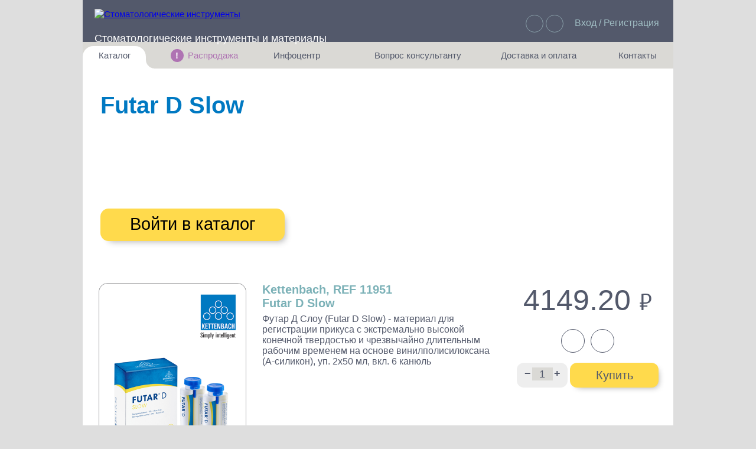

--- FILE ---
content_type: text/html; charset=UTF-8
request_url: https://stomport.com/kettenbach-futar-d-slow-normal-pack-11951/
body_size: 10949
content:
<!doctype html><html lang='ru'><head><meta charset='UTF-8'><title>Футар Д Слоу (Futar D Slow) - материал для регистрации прикуса с экстремально высокой конечной твердостью и чрезвычайно длительным рабочим временем на основе винилполисилоксана (А-силикон), уп. 2х50 мл, вкл. 6 канюль, REF 11951, Kettenbach</title><meta name="keywords" content="Kettenbach, REF 11951, Футар Д Слоу (Futar D Slow) - материал для регистрации прикуса с экстремально высокой конечной твердостью и чрезвычайно длительным рабочим временем на основе винилполисилоксана (А-силикон), уп. 2х50 мл, вкл. 6 канюль, Регистрация прикуса, Очень высокая конечная твёрдость и увеличенное рабочее время" />
<meta name="description" content="REF 11951, Футар Д Слоу (Futar D Slow) - материал для регистрации прикуса с экстремально высокой конечной твердостью и чрезвычайно длительным рабочим временем на основе винилполисилоксана (А-силикон), уп. 2х50 мл, вкл. 6 канюль, Регистрация прикуса, Очень высокая конечная твёрдость и увеличенное рабочее время, Kettenbach" />
<link href="/bitrix/cache/css/s1/stomport/kernel_main/kernel_main.css?158945523934895" type="text/css"  rel="stylesheet" />
<link href="/bitrix/cache/css/s1/stomport/template_62645178f8d21ac74f312a5e1886dcfc/template_62645178f8d21ac74f312a5e1886dcfc.css?1589455005255001" type="text/css"  data-template-style="true"  rel="stylesheet" />
<script type="text/javascript">if(!window.BX)window.BX={message:function(mess){if(typeof mess=='object') for(var i in mess) BX.message[i]=mess[i]; return true;}};</script>
<script>(window.BX||top.BX).message({'JS_CORE_LOADING':'Загрузка...','JS_CORE_NO_DATA':'- Нет данных -','JS_CORE_WINDOW_CLOSE':'Закрыть','JS_CORE_WINDOW_EXPAND':'Развернуть','JS_CORE_WINDOW_NARROW':'Свернуть в окно','JS_CORE_WINDOW_SAVE':'Сохранить','JS_CORE_WINDOW_CANCEL':'Отменить','JS_CORE_WINDOW_CONTINUE':'Продолжить','JS_CORE_H':'ч','JS_CORE_M':'м','JS_CORE_S':'с','JSADM_AI_HIDE_EXTRA':'Скрыть лишние','JSADM_AI_ALL_NOTIF':'Показать все','JSADM_AUTH_REQ':'Требуется авторизация!','JS_CORE_WINDOW_AUTH':'Войти','JS_CORE_IMAGE_FULL':'Полный размер'});</script>
<script>(window.BX||top.BX).message({'LANGUAGE_ID':'ru','FORMAT_DATE':'DD.MM.YYYY','FORMAT_DATETIME':'DD.MM.YYYY HH:MI:SS','COOKIE_PREFIX':'Stomport_e-shop','SERVER_TZ_OFFSET':'10800','SITE_ID':'s1','SITE_DIR':'/','USER_ID':'','SERVER_TIME':'1769002252','USER_TZ_OFFSET':'0','USER_TZ_AUTO':'Y','bitrix_sessid':'0e1ddd5eac3877d7b7c93fd4e931a03c'});</script>


<script type="text/javascript" src="/bitrix/cache/js/s1/stomport/kernel_main/kernel_main.js?1605204506428612"></script>
<script type="text/javascript">BX.setJSList(['/bitrix/js/main/core/core.js','/bitrix/js/main/core/core_fx.js','/bitrix/js/main/core/core_ajax.js','/bitrix/js/main/core/core_popup.js','/bitrix/js/main/json/json2.min.js','/bitrix/js/main/core/core_ls.js','/bitrix/js/main/session.js','/bitrix/js/main/core/core_window.js','/bitrix/js/main/core/core_date.js','/bitrix/js/main/utils.js','/local/templates/stomport/js/jquery-3.2.1.min.js','/local/templates/stomport/js/fbox/jquery.fancybox.pack.js','/local/templates/stomport/js/jquery.inputmask.js','/local/templates/stomport/js/jquery.scrollbar.min.js','/local/templates/stomport/js/selectize.min.js','/local/templates/stomport/wselect/wSelect.min.js','/local/templates/stomport/js/slick/slick.js','/local/templates/stomport/js/jquery.smart_autocomplete.js','/local/templates/stomport/js/script.js','/local/templates/stomport/js/filters.js','/local/templates/stomport/js/register.js','/local/templates/stomport/search/ajax_search.js']); </script>
<script type="text/javascript">BX.setCSSList(['/bitrix/js/main/core/css/core.css','/bitrix/js/main/core/css/core_popup.css','/bitrix/js/main/core/css/core_date.css','/local/templates/stomport/js/slick/slick.css','/local/templates/stomport/js/slick/slick-theme.css','/local/templates/stomport/css/jquery.scrollbar.css','/local/templates/stomport/js/fbox/jquery.fancybox.css','/spec/css/main.min.css','/local/templates/stomport/css/style.css','/local/templates/stomport/landings/css/style.css','/local/templates/stomport/components/bitrix/system.auth.form/.default/style.css','/local/templates/stomport/components/stomshop/main.register/newregister/style.css','/local/templates/stomport/template_styles.css']); </script>
<meta property="og:title"       content="Футар Д Слоу (Futar D Slow) - материал для регистрации прикуса с экстремально высокой конечной твердостью и чрезвычайно длительным рабочим временем на основе винилполисилоксана (А-силикон), уп. 2х50 мл, вкл. 6 канюль, REF 11951, Kettenbach"/>
<meta property="og:type"        content="article"/>
<meta property="og:locale"      content="ru_RU"/>
<meta property="og:url"         content="https://stomport.com/kettenbach-futar-d-slow-normal-pack-11951/"/>
<meta property="og:description" content="Футар Д Слоу (Futar D Slow) - материал для регистрации прикуса с экстремально высокой конечной твердостью и чрезвычайно длительным рабочим временем на основе винилполисилоксана (А-силикон), уп. 2х50 мл, вкл. 6 канюль"/>



<script type="text/javascript" src="/bitrix/cache/js/s1/stomport/template_2ac1eca17e4c7b858193f4705929c58a/template_2ac1eca17e4c7b858193f4705929c58a.js?1606910967506106"></script>
<script type="text/javascript">var _ba = _ba || []; _ba.push(["aid", "32cfa2d654c0c3800ba079135b103fed"]); _ba.push(["host", "stomport.com"]); (function() {var ba = document.createElement("script"); ba.type = "text/javascript"; ba.async = true;ba.src = (document.location.protocol == "https:" ? "https://" : "http://") + "bitrix.info/ba.js";var s = document.getElementsByTagName("script")[0];s.parentNode.insertBefore(ba, s);})();</script>


<meta name='viewport' content='width=1050, initial-scale=0.8, minimum-scale=0, maximum-scale=1.5, user-scalable=yes' /><script>var arFav = false ;var arBasketItems = [] ;$(function (){ setRemoveActiveClass (); setRemoveActiveClassBasket (); })</script></head><body onkeydown='
 if (window.location.href.indexOf("/personal/order/make") > -1) 
  {
   /* 
   location.href="/personal/cart/";
   if (document.getElementById("second_li")) 
    { var tabLeft = $("#second_li a").position().left; var tabWidth = $("#second_li a").width()/2; $("img.icon_basket_animate").css("left",tabLeft - tabWidth - 80); }
  */
  }  
 else
  {
   if(event.keyCode == 27) 
    {
     document.getElementById("fixedBlock").style.display   = "none";
     document.getElementById("welcomeBlock").innerHTML     = "";    
     document.getElementById("welcomeBlock").style.display = "none";
     document.getElementById("moveId").style.display       = "none";
     document.getElementById("loginForm").style.display    = "none";
     document.getElementById("q").blur(); document.getElementById("searchResult").innerHTML = "";
     resetLoginForm();
    }
  }'><script>
(function (d, w, c) { (w[c] = w[c] || []).push(function() { try { w.yaCounter44820451 = new Ya.Metrika2({ id:44820451, clickmap:false, trackLinks:true, accurateTrackBounce:true, webvisor:false, ecommerce:"dataLayer" }); } catch(e) { } });
var n = d.getElementsByTagName("script")[0], s = d.createElement("script"), f = function () { n.parentNode.insertBefore(s, n); }; s.type = ""; s.async = true; s.src = "https://mc.yandex.ru/metrika/tag.js";
if (w.opera == "[object Opera]") { d.addEventListener("DOMContentLoaded", f, false); } else { f(); } })(document, window, "yandex_metrika_callbacks2");
</script><div id='fixedBlock'></div><div id='welcomeBlock'></div><div id="fullImgId" class="fullImg"
      onmouseenter = "var inBlock = document.getElementById('inBlock');
    		      inBlock.value='1'; 
    		      setTimeout(function() { if (inBlock.value == '1') { document.getElementById('fullImgId').style.height='640px';
    		      document.getElementById('fullImgId').style.width='400px';
    		      document.getElementById('fullImgId').style.opacity='1'; } }, 500);"
      onmouseout   = "var inBlock = document.getElementById('inBlock');
    		      inBlock.value='0'; 
    		      setTimeout(function() { 
    		      if (inBlock.value == '0') 
    		       { 
    		        document.getElementById('fullImgId').style.opacity='0';
    		        setTimeout(function()  
    		         { if(document.getElementById('fullImgId').style.opacity == 0)
    		            { document.getElementById('fullImgId').style.height='0px'; document.getElementById('fullImgId').style.width='0px';} 
    		         }, 2000); 
    		       } }, 500);"
       onmousedown  = "document.getElementById('fullImgId').style.opacity='0';
    		       setTimeout(function() { if(document.getElementById('fullImgId').style.opacity == 0)
    		        { document.getElementById('fullImgId').style.height='0px'; } }, 1000);"></div><input id='inBlock' type='hidden' value='0' /><div class='wrapper' onclick='var x = document.getElementById("fullImgId"); if(x) { x.style.opacity="0"; setTimeout(function() { if(x.style.opacity == 0) { x.style.height="0px"; } }, 1000);}'><div class='content'><div class='header'><div style='display: inline-block; margin-left: 20px; height: 51px; width: 615px; vertical-align: top; text-align: left;'><a href='/' class='topLogo'><img src='/local/templates/stomport/images/logo_top.png' style='width:189px; height: 49px;' alt='Стоматологические инструменты'/></a><div class='iconMenuTop'><img src='/local/templates/stomport/images/bg_slogan.png' alt=''/><div class='subMenuHeader'><a style='display: none;' href='/about/help.php'>Как это работает?</a><a href='/about/offer.php'>Правила сервиса</a><a href='/about/faq.php'>Частозадаваемые вопросы</a><a style='display: none;' href='/about/contacts.php'>Контакты</a></div></div><div class='searchTop'><a href='/' title='Официальный дистрибьютер Komet и Kettenbach'>Стоматологические инструменты и материалы</a><form action='/search/index.php'><input type='text' name='q' id='q' class='searchTopContent' autocomplete='off' onfocusout='setTimeout(function() {document.getElementById("searchResult").innerHTML = ""; }, 700);' /><input type='submit' class='searchTopButton' value=''/><div id='searchResult'><div class='live-search'></div></div></form></div></div><div style='display: inline-block; height: 51px; margin-right: 21px; width: 344px; text-align: right; white-space: nowrap;'><div class='linksTop'><div class='worldLinkTop'></div><div id='world' class='subMenuHeader'><a href='/personal/favorites/'>Избранное: 0</a></div><div class='cartLinkTop' onclick='window.location="/personal/cart/"'><div id='basketGoodsQuantity' class='cartCount'  style='display: none;'>0</div></div></div><div class='headerLogin'><a href=''>Вход / Регистрация</a></div></div></div><script>resetUserTranslateVideo("171");</script><script>resetUserTranslateVideo("1120");</script><script>resetUserTranslateVideo("1123");</script><script>resetUserTranslateVideo("1723");</script><script>resetUserTranslateVideo("1807");</script><script>resetUserTranslateVideo("2044");</script><script>resetUserTranslateVideo("3609");</script><script>resetUserTranslateVideo("4380");</script><script>resetUserTranslateVideo("4978");</script><script>resetUserTranslateVideo("5541");</script><script>resetUserTranslateVideo("9368");</script><script>resetUserTranslateVideo("10751");</script><script>resetUserTranslateVideo("2002");</script><script>resetUserTranslateVideo("5108");</script><div class='linksUser'><ul class='listLinksUser'><li class='menuElementWhiteLeft' onclick=''>Каталог<ul class='subMenuUser subMenuLeft'><li onclick='location.href="https://stomport.com/catalog/";'><a style='font-weight:bold;' href='https://stomport.com/catalog/'>Поиск по всему каталогу</a></li><li onclick='location.href="https://stomport.com/landing/ortopedicheskie-bory-poliry-finiry";'><a href='https://stomport.com/landing/ortopedicheskie-bory-poliry-finiry'>Ортопедические боры, полиры и финиры</a></li><li onclick='location.href="https://stomport.com/landing/terapevticheskie-bory";'><a href='https://stomport.com/landing/terapevticheskie-bory'>Терапевтические боры, фрезы и полиры</a></li><li onclick='location.href="https://stomport.com/landing/hirurgicheskie-bory-frezy-trepany/";'><a href='https://stomport.com/landing/hirurgicheskie-bory-frezy-trepany/'>Хирургические боры, фрезы, диски</a></li><li onclick='location.href="https://stomport.com/landing/komet-endodontics/";'><a href='https://stomport.com/landing/komet-endodontics/'>Эндодонтические инструменты</a></li><li onclick='location.href="https://stomport.com/spec/ortodonticheskie-bory-diski-shtripsy";'><a href='https://stomport.com/landing/ortodonticheskie-instrumenty-komet/'>Ортодонтические боры, диски и штрипсы</a></li><li onclick='location.href="https://stomport.com/landing/parodontologicheskie-bory-komet/";'><a href='https://stomport.com/landing/parodontologicheskie-bory-komet/'>Пародонтология</a></li><li onclick='location.href="https://stomport.com/landing/dental-sonic-scaler-tips/";'><a href='https://stomport.com/landing/dental-sonic-scaler-tips/'>Звуковые насадки</a></li><li onclick='location.href="https://stomport.com/landing/laboratory-tools-for-dental-technicians/";'><a href='https://stomport.com/landing/laboratory-tools-for-dental-technicians/'>Инструменты для зубных техников</a></li><li onclick='location.href="https://stomport.com/landing/komet-dental-set-bur-cutter-polisher/";'><a href='https://stomport.com/landing/komet-dental-set-bur-cutter-polisher/'>Наборы инструментов</a></li><li onclick='location.href="https://stomport.com/catalog/?custom_list=kettenbach";'><a style='font-weight:bold;' href='https://stomport.com/catalog/?custom_list=kettenbach'>Слепочные массы Kettenbach</a></li><li onclick='location.href="https://stomport.com/catalog/?custom_list=kavo";'><a style='font-weight:bold;' href='https://stomport.com/catalog/?custom_list=kavo'>Наконечники и переходники KaVo</a></li></ul></li><li style='display: table-cell; width: 10px;'></li><li class='menuElement' style='color: #af73b3;' onclick=''><div class='menuSale'>!</div>Распродажа<ul class='subMenuUser subMenuCenter'><li onclick='location.href="https://stomport.com/catalog/komet-sale/";'><a href='https://stomport.com/catalog/komet-sale/'>Инструменты Komet по сниженным ценам</a></li></ul></li><li class='menuElement' onclick=''>Инфоцентр<ul class='subMenuUser subMenuCenter'><li onclick='location.href="https://stomport.com/personal/video.php";'><a href='https://stomport.com/personal/video.php'>Обучающие видео от Komet Dental</a></li><li onclick='location.href="https://stomport.com/personal/articles.php";'><a href='https://stomport.com/personal/articles.php'>Обзорные статьи по инструментам Komet</a></li></ul></li><li style='display: table-cell; width: 30px;'></li><li class='menuElement' onclick=''>Вопрос консультанту<ul class='subMenuUser subMenuCenter' style='min-width: 320px;'><li onclick='location.href="https://stomport.com/personal/call_representative.php";'><a href='https://stomport.com/personal/call_representative.php'>Вызвать мед представителя</a></li><li onclick='location.href="https://stomport.com/personal/callback.php";'><a href='https://stomport.com/personal/callback.php'>Заказать обратный звонок</a></li></ul></li><li class='menuElement' onclick=''>Доставка и оплата<ul class='subMenuUser subMenuCenter' style='min-width: 300px;'><li onclick='location.href="https://stomport.com/about/faq.php";'><a href='https://stomport.com/about/faq.php'>Условия доставки и оплаты</a></li></ul></li><li style='display: table-cell; width: 10px;'></li><li class='menuElementRight' onclick=''>Контакты<ul class='subMenuUser subMenuRight'><li onclick='location.href="https://stomport.com/contacts/";'><a href='https://stomport.com/contacts/'>Как с нами связаться</a></li></ul></li></ul></div><div id='nextState' style='display:none;'>1</div><div id='loginForm' class='loginForm'><div class='loginFormInner'><div class='regButton'   
  onclick='document.getElementById("regActive").style.display="block"; 
           document.getElementById("overReg").style.display="block";
           document.getElementById("regForm").style.display="block";
           document.getElementById("logActive").style.display="none"; 
           document.getElementById("overLog").style.display="none";
           document.getElementById("logForm").style.display="none";
           '>Регистрация</div><div class='loginButton' 
  onclick='document.getElementById("logActive").style.display="block"; 
           document.getElementById("overLog").style.display="block";
           document.getElementById("logForm").style.display="block";
           document.getElementById("regActive").style.display="none"; 
           document.getElementById("overReg").style.display="none";
           document.getElementById("regForm").style.display="none";
           '>Вход</div><div id='logActive' class='loginButtonActive'>Вход</div><div id='regActive' class='regButtonActive'>Регистрация</div><div id='overLog'   class='overLineLeft'></div><div id='overReg'   class='overLineRight'></div><div id='logMessage'></div><div id='logForm' class='inputForm' style='display:none;'><div class='bx-system-auth-form'><form name='system_auth_form6zOYVN method='post' action='/kettenbach-futar-d-slow-normal-pack-11951/?ELEMENT_CODE=kettenbach-futar-d-slow-normal-pack-11951'><input id='backurl' type='hidden' name='backurl' value='/kettenbach-futar-d-slow-normal-pack-11951/index.php?ELEMENT_CODE=kettenbach-futar-d-slow-normal-pack-11951'/><input type='hidden' name='USER_REMEMBER' value='Y'><input type='hidden' name='AUTH_FORM' value='Y'/><input type='hidden' name='TYPE' value='AUTH'/><input data-validation='email' name='USER_LOGIN'    class='registration__input' value='' type='text' placeholder='Введите e-mail' autocomplete='off'><input data-validation='pass'  name='USER_PASSWORD' class='registration__input' type='password' placeholder='Пароль' autocomplete='off'><button class='registration__btn' type='submit' name='Login' value='Войти'>Войти</button></form></div><br /></div><div id='regForm' class='inputForm'><div class="bx-main-register">
					<form method="POST" action="/kettenbach-futar-d-slow-normal-pack-11951/?ELEMENT_CODE=kettenbach-futar-d-slow-normal-pack-11951" name="regform">
						<input type="hidden" name="TYPE" value="REGISTRATION"/>
			<input type="hidden" name="register_submit_button" value="Y"/>
			<input type="text" class="api-mf-antibot" value="" name="ANTIBOT[NAME]">			
            <input id="email" data-validation="email" name="REGISTER[EMAIL]" class="registration__input" type="text" placeholder="Введите e-mail" value="" style="margin-bottom: 14px;" autocomplete="off">
			<input type="hidden" name="REGISTER[NAME]" value="." />
			<input type="hidden" name="REGISTER[LAST_NAME]" value="." />
			<input id="login" type="hidden" name="REGISTER[LOGIN]" value="" />
			<input type="hidden" name="REGISTER[PASSWORD]" value="111111" autocomplete="off" class="bx-auth-input" />
			<input type="hidden" name="REGISTER[CONFIRM_PASSWORD]" value="111111" />
			<button type="submit" name="register_submit_button" value="Зарегистрироваться" class="registration__btn">Ok</button>			
			<!--<table class="bx-system-auth-table">
				<tbody>-->
								<!--</tbody>
				<tfoot>
				<tr>
					<td></td>
					<td>
						<button type="submit" name="register_submit_button" value="Зарегистрироваться">Зарегистрироваться</button>
					</td>
				</tr>
				</tfoot>
			</table>
			<br/>
			<div class="p">
				<noindex><a href="?login=yes" rel="nofollow">Авторизация</a></noindex>
			</div>-->
		</form>
	</div>
<script>
$(document).ready(function(){
    $('#modal-register a[href*="login"]').attr('href','#modal-login').attr('data-uk-modal','');
    $('#modal-register').on('submit','form',function(){

        var form_action = $(this).attr('action');
        var form_backurl = $(this).find('input[name="backurl"]').val();

        $.ajax({
            type: "POST",
            url: '/local/templates/stomport/ajax/auth.php',
            data: $(this).serialize(),
            success: function(data) {
                $('#modal-register .modal-content').html(data);
                $('#modal-register form').attr('action',form_action);
                $('#modal-register input[name=backurl]').val(form_backurl);
                $('#modal-register a[href*="login"]').attr('href','#modal-login').attr('data-uk-modal','');
            }
        });

        return false;
    });
	
    $('#email').change(function(){
         $pass=$(this).val();
		 $("#login").val($pass);
    });
});	
</script><br /></div></div></div><div id='moveId' class='moveForm'><div id='moveInnerId' class='moveFormInner'><div class='inputForm' ><input id='moveEmail' class='registration__input' value='' placeholder='Введите e-mail' autocomplete='off' /><div class='dialogButton' 
                 onclick='var moveEmail = document.getElementById("moveEmail").value;
    		          if (moveEmail)
    			   {
    			    basketTransferDialog (moveEmail, "");
    			   }
    			  else
    			   {
    			    alert("Заполните поле email");
    			   }
    		 '>Передать</div></div></div><div id='moveDialogId' class='moveFormInner' style='display: none;'></div><div id='transferTypeId' style='display: none;'></div></div><div id='authId' class='moveForm'><div class='moveFormInner'><div class='inputForm' >Корзина перемещена<br /><br /><div class='dialogButton' onclick='basketTransferAuthBack("");'>OK</div></div></div></div><div id='backEmail' style='display:none;'></div><script>jQuery(function() { jQuery('a.carouselLink:first', '#good-item-11839').click(); });</script><input type='hidden' id='productId' value='11839' /><div class='stomport-shop-item js-shop-item' id='good-item-11839'  ><div class='detailBannerTop' style='background: url("/local/templates/stomport/images/topKettenBach.jpg") 0 0 no-repeat;'><div class='topCatalogLeftBlock'><div class='topCatalogSubtitle'>Futar D Slow</div><div class='topCatalogTitleBlack' onmouseenter='this.children[0].style.opacity="1"' onmouseleave='this.children[0].style.opacity="0";' ><div class='noteContainer bigFont'> Вывести список: «Оттискные материалы»</div><a style='color: #fff; text-decoration: none;' href='https://stomport.com/catalog/?category=Оттискные материалы' target='_blank'>Оттискные материалы</a></div><div class='topCatalogTitleBlack2' onmouseenter='this.children[0].style.opacity="1"' onmouseleave='this.children[0].style.opacity="0";'><div class='noteContainer bigFont'> Вывести список: «Регистрация прикуса»</div><a style='color: #fff; text-decoration: none;' href='https://stomport.com/catalog/?application=Регистрация прикуса' target='_blank'>Регистрация прикуса</a></div><div class='topCatalogTitleBlack3' onmouseenter='this.children[0].style.opacity="1"' onmouseleave='this.children[0].style.opacity="0";'><div class='noteContainer bigFont'> Вывести список: «Очень высокая конечная твёрдость и увеличенное рабочее время»</div><a style='color: #fff; text-decoration: none; vertical-align: sub;' href='https://stomport.com/catalog/?subapplication=Очень высокая конечная твёрдость и увеличенное рабочее время' target='_blank'>Очень высокая конечная твёрдость и увеличенное рабочее время</a></div><a href='/catalog/' class='topCatalogButton' style='color:#000;'>Войти в каталог</a></div></div><div class='mainContainer'><div id='pos' class='imgLeftBlock'><img src="/upload/iblock/4ef/4ef4eab374994f08dd49c065121fb3b3.png" alt="Футар Д Слоу (Futar D Slow) - материал для регистрации прикуса с экстремально высокой конечной твердостью и чрезвычайно длительным рабочим временем на основе винилполисилоксана (А-силикон), уп. 2х50 мл, вкл. 6 канюль" 
      onmouseenter = "var inBlock = document.getElementById('inBlock');
    		      inBlock.value='1'; 
    		      setTimeout(function() { if (inBlock.value == '1') 
    		      { 
    		       document.getElementById('fullImgId').style.borderWidth='1px';
    		       document.getElementById('fullImgId').style.boxShadow='0px 0px 34px 6px rgba(0,0,0,0.43)';
    		       document.getElementById('fullImgId').style.height='640px';
    		       document.getElementById('fullImgId').style.width='400px';
    		       document.getElementById('fullImgId').style.backgroundImage='url(/upload/iblock/4ef/4ef4eab374994f08dd49c065121fb3b3.png)';
    		       document.getElementById('fullImgId').style.opacity='1'; } 
    		      }, 250);"
      onmouseout   = "var inBlock = document.getElementById('inBlock');
    		      inBlock.value='0'; 
    		      setTimeout(function() { 
    		      if (inBlock.value == '0') 
    		       { 
    		        document.getElementById('fullImgId').style.opacity='0';
    		        setTimeout(function()  
    		         { if(document.getElementById('fullImgId').style.opacity == 0)
    		            { 
    		             document.getElementById('fullImgId').style.height='0px'; 
    		             document.getElementById('fullImgId').style.width='0px';
    	    		     document.getElementById('fullImgId').style.boxShadow='initial';
    		             document.getElementById('fullImgId').style.borderWidth='0px'; 
    		            } 
    		         }, 10); 
    		       } }, 5);"
      class="goods__good-img" style="width:250px; height:397px; margin: 27px; margin-bottom: 15px; margin-top: 0px;" width="409" height="650" /></div><div style='position: relative;' class='goodInfoLeft'><div class='priceRight'><div class='priceText'>4149.20 <span class='rubl' style='font-size: 40px;'>руб.</span></div><div style='text-align: center;'><div class='noStockButton'><div class='note-container'>Доступно под заказ</div></div><div class='bookmarksButton js-like-link js-like-11839' onclick='setFavourite(11839, this);'><div class='note-container'>В Избранное</div></div></div><div class='buyButtonBlock'><div id='changeQuantity' class='changeQuantity' ><span onclick='var prevValue = parseInt(document.getElementById("itemQuantity").value);
        			if (prevValue > 1)
        			 { document.getElementById("itemQuantity").value = prevValue - 1; }'
        			style = 'font-weight: bold; cursor: pointer;' >&minus;</span><input id='itemQuantity' value='1' type='text' size='3' maxlength='6'  
                        onchange='var prevValue = parseInt(document.getElementById("itemQuantity").value);
                    		  if (document.getElementById("itemQuantity").value)
                    		   { if (prevValue < 1) { document.getElementById("itemQuantity").value = 1; } }
        			  else
        			   { document.getElementById("itemQuantity").value = 1; }
        			   '><span onclick='var prevValue = parseInt(document.getElementById("itemQuantity").value);
        			document.getElementById("itemQuantity").value = prevValue + 1;' 
        			style = 'font-weight: bold; cursor: pointer;' >+</span></div><div class='toBasketButton '><span style='text-decoration:none; color:#53596b;'>Купить</span></div></div><div id='vote'></div><script type='application/ld+json'>{ "@context"	 : "http://schema.org/", 
       "@type" 		 : "Product",
       "name"  		 : "Футар Д Слоу (Futar D Slow) - материал для регистрации прикуса с экстремально высокой конечной твердостью и чрезвычайно длительным рабочим временем на основе винилполисилоксана (А-силикон), уп. 2х50 мл, вкл. 6 канюль, REF 11951, Kettenbach",
       "image" 		 : [ "https://stomport.com/upload/iblock/4ef/4ef4eab374994f08dd49c065121fb3b3.png" ],
       "description"     : "REF 11951, Футар Д Слоу (Futar D Slow) - материал для регистрации прикуса с экстремально высокой конечной твердостью и чрезвычайно длительным рабочим временем на основе винилполисилоксана (А-силикон), уп. 2х50 мл, вкл. 6 канюль, Регистрация прикуса, Очень высокая конечная твёрдость и увеличенное рабочее время, Kettenbach",
       "sku"		 : "REF 11951",
       "mpn"		 : "REF 11951",
       "brand"		 : {
    			    "@type" : "Brand",
    			    "name"  : "Kettenbach"
    			   },
       "review"		 : {
			    "@type": "Review",
	        	    "reviewRating"     : {
            					  "@type"       : "Rating",
                				  "ratingValue" : "10",
                        			  "bestRating"  : "10"
                                		 },
                	    "author"	       : {
                                    		   "@type"      : "Person",
                                            	   "name"       : "Клиент"
                                                 }
                           },
       "aggregateRating" : { 
    			    "@type"           : "AggregateRating", 
			    "ratingValue"     : "10",
    			    "bestRating"      : "10",         
    			    "ratingCount"     : "50",
		            "reviewCount"     : "10"
		           },
       "offers"		 : {
    			    "@type"	      : "Offer",
			    "priceCurrency"   : "RUB",
			    "price"	      : "4149.20",
			    "priceValidUntil" : "2026-01-20T16:30:52+0300",
			    "availability"    : "https://schema.org/PreOrder",	
			    "url"	      : "https://stomport.com/kettenbach-futar-d-slow-normal-pack-11951/",
			    "seller"	      : {	
						 "@type" : "Organization",
						 "name"  : "Интернет магазин Стомпорт"
						}
			   }
     }</script></div><h1 style='font-family: arial; font-size: 20px; color: #7bb1b7; font-weight: 600;'>Kettenbach, REF 11951<br> Futar D Slow</h1><div class='stomport-shop-item-main-info-top-text js-el-detail-text'>Футар Д Слоу (Futar D Slow) - материал для регистрации прикуса с экстремально высокой конечной твердостью и чрезвычайно длительным рабочим временем на основе винилполисилоксана (А-силикон), уп. 2х50 мл, вкл. 6 канюль</div><div id='detailTop' class='detailTextTop'><script>getProductDetail('11839', 'top');</script></div><table class='shktTable'><tbody><tr><th colspan='10' class='shktTableNoHover'>Доступен в нескольких вариантах:</th></tr><tr style='cursor: auto; color: #fff;'><th>Название</th><th>Рабочее<br>время<br>при 23&degC</th><th>Время<br>пребыв.<br>во рту</th><th>Общее<br>время<br>схватыв.</th><th>Особенность</th></tr><tr onclick='location.href="/kettenbach-futar-normal-pack-11912/#pos";'><td style="text-decoration: none;"> <span  ><a style="text-decoration: none;" href="/kettenbach-futar-normal-pack-11912/" title="REF 11912 Futar" onclick="return false">Futar</a></span></td><td style="text-decoration: none;"> <span  >0:30 мин.</span></td><td style="text-decoration: none;"> <span  >1:30 мин.</span></td><td style="text-decoration: none;"> <span  >2:00 мин.</span></td><td style="text-decoration: none;"> <span  >Твёрдый материал, наиболее часто применяемый<br><strong>для общей регистрации прикуса</strong>, в т.ч. в ортодонтии<br>(сегментная или целая зубная дуга).</span></td></tr><tr onclick='location.href="/kettenbach-futar-d-normal-pack-11932/#pos";'><td style="text-decoration: none;"> <span  ><a style="text-decoration: none;" href="/kettenbach-futar-d-normal-pack-11932/" title="REF 11932 Futar D" onclick="return false">Futar D</a></span></td><td style="text-decoration: none;"> <span  >0:30 мин.</span></td><td style="text-decoration: none;"> <span  >1:30 мин.</span></td><td style="text-decoration: none;"> <span  >2:00 мин.</span></td><td style="text-decoration: none;"> <span  >Материал с особо высокой конечной твёрдостью,<br>хорошо режется и фрезеруется.<br>Идеален для <strong>покрытия прикусной вилки</strong><br>при регистрации с использованием артикулятора.</span></td></tr><tr onclick='location.href="/kettenbach-futar-d-slow-normal-pack-11951/#pos";'><td style="cursor:auto; text-decoration: none; background-color:#edecea; color: #53596b;"> <span style="color: #53596b;" ><a style="cursor:auto; text-decoration: none; background-color:#edecea; color: #53596b;" href="/kettenbach-futar-d-slow-normal-pack-11951/" title="REF 11951 Futar D Slow" onclick="return false">Futar D Slow</a></span></td><td style="cursor:auto; text-decoration: none; background-color:#edecea; color: #53596b;"> <span style="color: #53596b;" >1:30 мин.</span></td><td style="cursor:auto; text-decoration: none; background-color:#edecea; color: #53596b;"> <span style="color: #53596b;" >3:00 мин.</span></td><td style="cursor:auto; text-decoration: none; background-color:#edecea; color: #53596b;"> <span style="color: #53596b;" >4:30 мин.</span></td><td style="cursor:auto; text-decoration: none; background-color:#edecea; color: #53596b;"> <span style="color: #53596b;" >Материал с особо высокой конечной твёрдостью<br>и увеличенным рабочим временем.<br>Идеален <strong>для функционального формирования края</strong><br>с миоцентрической регистрацией прикуса.</span></td></tr></tbody></table><div class='goodDescription'><div class='stomport-shop-item-main-info-description' style='border: 1px #ddd solid; padding: 7px; background-color: #eee;' ><div ><strong>Futar D Slow</strong> - материал с особо высокой конечной твёрдостью и с увеличенным рабочим временем.
<p>Идеален <strong>для функционального формирования края</strong> с миоцентрической регистрацией прикуса при изготовлении индивидуальной ложки для полных съёмных или частично съёмных протезов.</p></div><br /></div><table cellpadding='0' cellspacing='0' width='660' style='margin-top: 15px;'></table></div><div id='detailBottom' class='detailTextBottom'><script>getProductDetail('11839', 'bottom');</script></div></div></div></div></div><div class='landing-video'><div class='bottomCatalogVideo'><div class='kettenbachBottomTitle'>Kettenbach</div> <div class='clear'></div><div class='videoKometLogoContainer'><div class='kettenbachLogo'></div></div><div class='stomport-shop-item-video-text-container'><div class='kettenbachBottomText'><strong>Kettenbach</strong> - это немецкое семейное предприятие, работающее по всему миру, и имеющее стоматологическое подразделение. <div style='height: 9px;'></div>Компания <strong>Кеттенбах</strong> производит стоматологические материалы исключительно премиумного качества: для обычных рабочих оттисков - это семейство А-силиконов <strong>Panasil</strong>, для прецизионных оттисков при работе с имплантатами - передовой текучий материал <strong>Identium</strong>, для регистрации прикуса - семейство сверхтвёрдых материалов <strong>Futar</strong> и для изготовления временных коронок, мостов, виниров и вкладок - прочный и эстетичный <strong>Visalis Temp</strong>. <div style='height: 9px;'></div><strong>Kettenbach</strong> - все стоматологи в восторге!</div></div></div></div><div class='stomport-shop-item-bottom-container'><div class='bottomLogoContainer'><div class='bottomLogo1'></div><div class='bottomLogo3'></div></div><div class='bottomLogoText' style='margin-top: 20px;'>Официальный дистрибьютор стоматологических материалов <strong>KETTENBACH</strong> в России </div><div class='landing-plus'><div class='landing-plus-row'><div class='landing-plus-item' style='width: 26%;'><div class='landing-plus-item-img'><img src='/spec/img/bottom-logo1.png' alt=''></div><div class='landing-plus-title'>Широкий ассортимент</div><div class='landing-plus-text'>Огромный ассортимент на складе! <br><a style='color: #53596b;' href='https://stomport.com/catalog/stomatology-komet/'>Около 3000 позиций в каталоге стоматологических инструментов!</a></div></div><div class='landing-plus-item' style='width: 19%; white-space: nowrap;'><div class='landing-plus-item-img'><img src='/spec/img/bottom-logo2.png' alt=''></div><div class='landing-plus-title'>Скорость доставки</div><div class='landing-plus-text'>По Москве - 1 день,<br>по России - 3 дня<br>с момента оплаты.</div></div><div class='landing-plus-item' style='width: 25%;'><div class='landing-plus-item-img'><img src='/spec/img/bottom-logo3.png' alt=''></div><div class='landing-plus-title'>Выезд специалиста</div><div class='landing-plus-text'>Профессиональная консультация <br >по подбору продукции.<br > <a style='color: #53596b;' href='/personal/call_representative.php'>Выезд специалиста бесплатно.</a></div></div></div></div><div class='landing-bot-line'></div></div><script src='/local/templates/stomport/js/vote.js'></script><script>/*<![CDATA[*/ var v; window.onload = function()
    {v = new vote('vote', {max:5,min:5,click:doStuff,labels:['Bad','Poor','Average','Good','Great']}); };
    function doStuff(event, yourchoice) { /* alert('You chose ' + yourchoice); */ v.lock(); } /*]]>*/
  </script></div><div class='footer'> <div class="top_footer">
   <div style='display: inline-block; vertical-align: top;'>
    <ul class="menu_footer">
     <li><a href="/about/offer.php">Правила Сервиса</a></li>
     <li><a style="display: none;" class="ttd"  href="/about/help.php">Как это работает</a></li>
     <li><a href="/about/faq.php">Частозадаваемые вопросы</a></li>
    </ul>
   </div>
   <div style='display: inline-block; vertical-align: top; width: 300px;'>
    <ul class="menu_footer">
     <li><span class="imgFade" style="padding-top: 14px; margin-left: 73px; display: block; font-size: 18px;"><b>Komet</b> Dental
         <img class="active" style="width: 50px; vertical-align: middle; margin-left: 10px;" src="/local/templates/stomport/images/KOMET_VOLUMEN_CMYK_25mm1.png" alt="">
         <img style="width: 50px; vertical-align: middle; margin-left: 10px;" src="/local/templates/stomport/images/KOMET_VOLUMEN_CMYK_25mm.png" alt="">
         </span>
     </li>
     <li>&nbsp;</li>
     <li><span class="imgFade" style="padding-top: 14px; margin-left: 73px; display: block; font-size: 17px;"><b>KETTENBACH</b>
         <img class="active" style="width: 50px; vertical-align: middle; margin-left: 10px;" src="/local/templates/stomport/images/logoKettenBachGray.png" alt="">
         <img style="width: 50px; vertical-align: middle; margin-left: 10px;" src="/local/templates/stomport/images/logoKettenBachColor.png" alt="">
         </span>
     </li>
    </ul>
   </div>
   <a href='https://stomport.ru/uc' class='footerUcLink' title='курсы по стоматологии'>стоматологические курсы</a>
   <div class="logoFooter" onclick='window.open("https://stomport.ru/uc");'></div>
   <div class="phone_footer">
     +7 (495) 150-10-16<br style='line-height: 40px;'/> пн-пт 10.00 – 18.00<br />
     <span style='font-size: 14px;'>по московскому времени<br style='line-height: 20px;'/>
     <a style='color:#dad9d5; text-decoration: none;' href="mailto:sales@stomport.com?Subject=Сообщение%20с%20сайта%20stomport.com">sales@stomport.com</a></span>
   </div>
  
 </div>
 <div class="bot_footer">
<span style='margin-left:20px;'></span><span style='font-size: 14px; line-height: 14px;'>МОСКВА &#169; Магазин Стомпорт</span> </div>
</div>

<script>
  (function(i,s,o,g,r,a,m){i['GoogleAnalyticsObject']=r;i[r]=i[r]||function(){
  (i[r].q=i[r].q||[]).push(arguments)},i[r].l=1*new Date();a=s.createElement(o),
  m=s.getElementsByTagName(o)[0];a.async=1;a.src=g;m.parentNode.insertBefore(a,m)
  })(window,document,'script','https://www.google-analytics.com/analytics.js','ga');

  ga('create', 'UA-99928242-1', 'auto');
  ga('send', 'pageview');
</script>
</body>
</html>

--- FILE ---
content_type: application/javascript
request_url: https://stomport.com/bitrix/cache/js/s1/stomport/template_2ac1eca17e4c7b858193f4705929c58a/template_2ac1eca17e4c7b858193f4705929c58a.js?1606910967506106
body_size: 113277
content:

; /* Start:"a:4:{s:4:"full";s:64:"/local/templates/stomport/js/jquery-3.2.1.min.js?151760568086659";s:6:"source";s:48:"/local/templates/stomport/js/jquery-3.2.1.min.js";s:3:"min";s:0:"";s:3:"map";s:0:"";}"*/
/*! jQuery v3.2.1 | (c) JS Foundation and other contributors | jquery.org/license */
!function(a,b){"use strict";"object"==typeof module&&"object"==typeof module.exports?module.exports=a.document?b(a,!0):function(a){if(!a.document)throw new Error("jQuery requires a window with a document");return b(a)}:b(a)}("undefined"!=typeof window?window:this,function(a,b){"use strict";var c=[],d=a.document,e=Object.getPrototypeOf,f=c.slice,g=c.concat,h=c.push,i=c.indexOf,j={},k=j.toString,l=j.hasOwnProperty,m=l.toString,n=m.call(Object),o={};function p(a,b){b=b||d;var c=b.createElement("script");c.text=a,b.head.appendChild(c).parentNode.removeChild(c)}var q="3.2.1",r=function(a,b){return new r.fn.init(a,b)},s=/^[\s\uFEFF\xA0]+|[\s\uFEFF\xA0]+$/g,t=/^-ms-/,u=/-([a-z])/g,v=function(a,b){return b.toUpperCase()};r.fn=r.prototype={jquery:q,constructor:r,length:0,toArray:function(){return f.call(this)},get:function(a){return null==a?f.call(this):a<0?this[a+this.length]:this[a]},pushStack:function(a){var b=r.merge(this.constructor(),a);return b.prevObject=this,b},each:function(a){return r.each(this,a)},map:function(a){return this.pushStack(r.map(this,function(b,c){return a.call(b,c,b)}))},slice:function(){return this.pushStack(f.apply(this,arguments))},first:function(){return this.eq(0)},last:function(){return this.eq(-1)},eq:function(a){var b=this.length,c=+a+(a<0?b:0);return this.pushStack(c>=0&&c<b?[this[c]]:[])},end:function(){return this.prevObject||this.constructor()},push:h,sort:c.sort,splice:c.splice},r.extend=r.fn.extend=function(){var a,b,c,d,e,f,g=arguments[0]||{},h=1,i=arguments.length,j=!1;for("boolean"==typeof g&&(j=g,g=arguments[h]||{},h++),"object"==typeof g||r.isFunction(g)||(g={}),h===i&&(g=this,h--);h<i;h++)if(null!=(a=arguments[h]))for(b in a)c=g[b],d=a[b],g!==d&&(j&&d&&(r.isPlainObject(d)||(e=Array.isArray(d)))?(e?(e=!1,f=c&&Array.isArray(c)?c:[]):f=c&&r.isPlainObject(c)?c:{},g[b]=r.extend(j,f,d)):void 0!==d&&(g[b]=d));return g},r.extend({expando:"jQuery"+(q+Math.random()).replace(/\D/g,""),isReady:!0,error:function(a){throw new Error(a)},noop:function(){},isFunction:function(a){return"function"===r.type(a)},isWindow:function(a){return null!=a&&a===a.window},isNumeric:function(a){var b=r.type(a);return("number"===b||"string"===b)&&!isNaN(a-parseFloat(a))},isPlainObject:function(a){var b,c;return!(!a||"[object Object]"!==k.call(a))&&(!(b=e(a))||(c=l.call(b,"constructor")&&b.constructor,"function"==typeof c&&m.call(c)===n))},isEmptyObject:function(a){var b;for(b in a)return!1;return!0},type:function(a){return null==a?a+"":"object"==typeof a||"function"==typeof a?j[k.call(a)]||"object":typeof a},globalEval:function(a){p(a)},camelCase:function(a){return a.replace(t,"ms-").replace(u,v)},each:function(a,b){var c,d=0;if(w(a)){for(c=a.length;d<c;d++)if(b.call(a[d],d,a[d])===!1)break}else for(d in a)if(b.call(a[d],d,a[d])===!1)break;return a},trim:function(a){return null==a?"":(a+"").replace(s,"")},makeArray:function(a,b){var c=b||[];return null!=a&&(w(Object(a))?r.merge(c,"string"==typeof a?[a]:a):h.call(c,a)),c},inArray:function(a,b,c){return null==b?-1:i.call(b,a,c)},merge:function(a,b){for(var c=+b.length,d=0,e=a.length;d<c;d++)a[e++]=b[d];return a.length=e,a},grep:function(a,b,c){for(var d,e=[],f=0,g=a.length,h=!c;f<g;f++)d=!b(a[f],f),d!==h&&e.push(a[f]);return e},map:function(a,b,c){var d,e,f=0,h=[];if(w(a))for(d=a.length;f<d;f++)e=b(a[f],f,c),null!=e&&h.push(e);else for(f in a)e=b(a[f],f,c),null!=e&&h.push(e);return g.apply([],h)},guid:1,proxy:function(a,b){var c,d,e;if("string"==typeof b&&(c=a[b],b=a,a=c),r.isFunction(a))return d=f.call(arguments,2),e=function(){return a.apply(b||this,d.concat(f.call(arguments)))},e.guid=a.guid=a.guid||r.guid++,e},now:Date.now,support:o}),"function"==typeof Symbol&&(r.fn[Symbol.iterator]=c[Symbol.iterator]),r.each("Boolean Number String Function Array Date RegExp Object Error Symbol".split(" "),function(a,b){j["[object "+b+"]"]=b.toLowerCase()});function w(a){var b=!!a&&"length"in a&&a.length,c=r.type(a);return"function"!==c&&!r.isWindow(a)&&("array"===c||0===b||"number"==typeof b&&b>0&&b-1 in a)}var x=function(a){var b,c,d,e,f,g,h,i,j,k,l,m,n,o,p,q,r,s,t,u="sizzle"+1*new Date,v=a.document,w=0,x=0,y=ha(),z=ha(),A=ha(),B=function(a,b){return a===b&&(l=!0),0},C={}.hasOwnProperty,D=[],E=D.pop,F=D.push,G=D.push,H=D.slice,I=function(a,b){for(var c=0,d=a.length;c<d;c++)if(a[c]===b)return c;return-1},J="checked|selected|async|autofocus|autoplay|controls|defer|disabled|hidden|ismap|loop|multiple|open|readonly|required|scoped",K="[\\x20\\t\\r\\n\\f]",L="(?:\\\\.|[\\w-]|[^\0-\\xa0])+",M="\\["+K+"*("+L+")(?:"+K+"*([*^$|!~]?=)"+K+"*(?:'((?:\\\\.|[^\\\\'])*)'|\"((?:\\\\.|[^\\\\\"])*)\"|("+L+"))|)"+K+"*\\]",N=":("+L+")(?:\\((('((?:\\\\.|[^\\\\'])*)'|\"((?:\\\\.|[^\\\\\"])*)\")|((?:\\\\.|[^\\\\()[\\]]|"+M+")*)|.*)\\)|)",O=new RegExp(K+"+","g"),P=new RegExp("^"+K+"+|((?:^|[^\\\\])(?:\\\\.)*)"+K+"+$","g"),Q=new RegExp("^"+K+"*,"+K+"*"),R=new RegExp("^"+K+"*([>+~]|"+K+")"+K+"*"),S=new RegExp("="+K+"*([^\\]'\"]*?)"+K+"*\\]","g"),T=new RegExp(N),U=new RegExp("^"+L+"$"),V={ID:new RegExp("^#("+L+")"),CLASS:new RegExp("^\\.("+L+")"),TAG:new RegExp("^("+L+"|[*])"),ATTR:new RegExp("^"+M),PSEUDO:new RegExp("^"+N),CHILD:new RegExp("^:(only|first|last|nth|nth-last)-(child|of-type)(?:\\("+K+"*(even|odd|(([+-]|)(\\d*)n|)"+K+"*(?:([+-]|)"+K+"*(\\d+)|))"+K+"*\\)|)","i"),bool:new RegExp("^(?:"+J+")$","i"),needsContext:new RegExp("^"+K+"*[>+~]|:(even|odd|eq|gt|lt|nth|first|last)(?:\\("+K+"*((?:-\\d)?\\d*)"+K+"*\\)|)(?=[^-]|$)","i")},W=/^(?:input|select|textarea|button)$/i,X=/^h\d$/i,Y=/^[^{]+\{\s*\[native \w/,Z=/^(?:#([\w-]+)|(\w+)|\.([\w-]+))$/,$=/[+~]/,_=new RegExp("\\\\([\\da-f]{1,6}"+K+"?|("+K+")|.)","ig"),aa=function(a,b,c){var d="0x"+b-65536;return d!==d||c?b:d<0?String.fromCharCode(d+65536):String.fromCharCode(d>>10|55296,1023&d|56320)},ba=/([\0-\x1f\x7f]|^-?\d)|^-$|[^\0-\x1f\x7f-\uFFFF\w-]/g,ca=function(a,b){return b?"\0"===a?"\ufffd":a.slice(0,-1)+"\\"+a.charCodeAt(a.length-1).toString(16)+" ":"\\"+a},da=function(){m()},ea=ta(function(a){return a.disabled===!0&&("form"in a||"label"in a)},{dir:"parentNode",next:"legend"});try{G.apply(D=H.call(v.childNodes),v.childNodes),D[v.childNodes.length].nodeType}catch(fa){G={apply:D.length?function(a,b){F.apply(a,H.call(b))}:function(a,b){var c=a.length,d=0;while(a[c++]=b[d++]);a.length=c-1}}}function ga(a,b,d,e){var f,h,j,k,l,o,r,s=b&&b.ownerDocument,w=b?b.nodeType:9;if(d=d||[],"string"!=typeof a||!a||1!==w&&9!==w&&11!==w)return d;if(!e&&((b?b.ownerDocument||b:v)!==n&&m(b),b=b||n,p)){if(11!==w&&(l=Z.exec(a)))if(f=l[1]){if(9===w){if(!(j=b.getElementById(f)))return d;if(j.id===f)return d.push(j),d}else if(s&&(j=s.getElementById(f))&&t(b,j)&&j.id===f)return d.push(j),d}else{if(l[2])return G.apply(d,b.getElementsByTagName(a)),d;if((f=l[3])&&c.getElementsByClassName&&b.getElementsByClassName)return G.apply(d,b.getElementsByClassName(f)),d}if(c.qsa&&!A[a+" "]&&(!q||!q.test(a))){if(1!==w)s=b,r=a;else if("object"!==b.nodeName.toLowerCase()){(k=b.getAttribute("id"))?k=k.replace(ba,ca):b.setAttribute("id",k=u),o=g(a),h=o.length;while(h--)o[h]="#"+k+" "+sa(o[h]);r=o.join(","),s=$.test(a)&&qa(b.parentNode)||b}if(r)try{return G.apply(d,s.querySelectorAll(r)),d}catch(x){}finally{k===u&&b.removeAttribute("id")}}}return i(a.replace(P,"$1"),b,d,e)}function ha(){var a=[];function b(c,e){return a.push(c+" ")>d.cacheLength&&delete b[a.shift()],b[c+" "]=e}return b}function ia(a){return a[u]=!0,a}function ja(a){var b=n.createElement("fieldset");try{return!!a(b)}catch(c){return!1}finally{b.parentNode&&b.parentNode.removeChild(b),b=null}}function ka(a,b){var c=a.split("|"),e=c.length;while(e--)d.attrHandle[c[e]]=b}function la(a,b){var c=b&&a,d=c&&1===a.nodeType&&1===b.nodeType&&a.sourceIndex-b.sourceIndex;if(d)return d;if(c)while(c=c.nextSibling)if(c===b)return-1;return a?1:-1}function ma(a){return function(b){var c=b.nodeName.toLowerCase();return"input"===c&&b.type===a}}function na(a){return function(b){var c=b.nodeName.toLowerCase();return("input"===c||"button"===c)&&b.type===a}}function oa(a){return function(b){return"form"in b?b.parentNode&&b.disabled===!1?"label"in b?"label"in b.parentNode?b.parentNode.disabled===a:b.disabled===a:b.isDisabled===a||b.isDisabled!==!a&&ea(b)===a:b.disabled===a:"label"in b&&b.disabled===a}}function pa(a){return ia(function(b){return b=+b,ia(function(c,d){var e,f=a([],c.length,b),g=f.length;while(g--)c[e=f[g]]&&(c[e]=!(d[e]=c[e]))})})}function qa(a){return a&&"undefined"!=typeof a.getElementsByTagName&&a}c=ga.support={},f=ga.isXML=function(a){var b=a&&(a.ownerDocument||a).documentElement;return!!b&&"HTML"!==b.nodeName},m=ga.setDocument=function(a){var b,e,g=a?a.ownerDocument||a:v;return g!==n&&9===g.nodeType&&g.documentElement?(n=g,o=n.documentElement,p=!f(n),v!==n&&(e=n.defaultView)&&e.top!==e&&(e.addEventListener?e.addEventListener("unload",da,!1):e.attachEvent&&e.attachEvent("onunload",da)),c.attributes=ja(function(a){return a.className="i",!a.getAttribute("className")}),c.getElementsByTagName=ja(function(a){return a.appendChild(n.createComment("")),!a.getElementsByTagName("*").length}),c.getElementsByClassName=Y.test(n.getElementsByClassName),c.getById=ja(function(a){return o.appendChild(a).id=u,!n.getElementsByName||!n.getElementsByName(u).length}),c.getById?(d.filter.ID=function(a){var b=a.replace(_,aa);return function(a){return a.getAttribute("id")===b}},d.find.ID=function(a,b){if("undefined"!=typeof b.getElementById&&p){var c=b.getElementById(a);return c?[c]:[]}}):(d.filter.ID=function(a){var b=a.replace(_,aa);return function(a){var c="undefined"!=typeof a.getAttributeNode&&a.getAttributeNode("id");return c&&c.value===b}},d.find.ID=function(a,b){if("undefined"!=typeof b.getElementById&&p){var c,d,e,f=b.getElementById(a);if(f){if(c=f.getAttributeNode("id"),c&&c.value===a)return[f];e=b.getElementsByName(a),d=0;while(f=e[d++])if(c=f.getAttributeNode("id"),c&&c.value===a)return[f]}return[]}}),d.find.TAG=c.getElementsByTagName?function(a,b){return"undefined"!=typeof b.getElementsByTagName?b.getElementsByTagName(a):c.qsa?b.querySelectorAll(a):void 0}:function(a,b){var c,d=[],e=0,f=b.getElementsByTagName(a);if("*"===a){while(c=f[e++])1===c.nodeType&&d.push(c);return d}return f},d.find.CLASS=c.getElementsByClassName&&function(a,b){if("undefined"!=typeof b.getElementsByClassName&&p)return b.getElementsByClassName(a)},r=[],q=[],(c.qsa=Y.test(n.querySelectorAll))&&(ja(function(a){o.appendChild(a).innerHTML="<a id='"+u+"'></a><select id='"+u+"-\r\\' msallowcapture=''><option selected=''></option></select>",a.querySelectorAll("[msallowcapture^='']").length&&q.push("[*^$]="+K+"*(?:''|\"\")"),a.querySelectorAll("[selected]").length||q.push("\\["+K+"*(?:value|"+J+")"),a.querySelectorAll("[id~="+u+"-]").length||q.push("~="),a.querySelectorAll(":checked").length||q.push(":checked"),a.querySelectorAll("a#"+u+"+*").length||q.push(".#.+[+~]")}),ja(function(a){a.innerHTML="<a href='' disabled='disabled'></a><select disabled='disabled'><option/></select>";var b=n.createElement("input");b.setAttribute("type","hidden"),a.appendChild(b).setAttribute("name","D"),a.querySelectorAll("[name=d]").length&&q.push("name"+K+"*[*^$|!~]?="),2!==a.querySelectorAll(":enabled").length&&q.push(":enabled",":disabled"),o.appendChild(a).disabled=!0,2!==a.querySelectorAll(":disabled").length&&q.push(":enabled",":disabled"),a.querySelectorAll("*,:x"),q.push(",.*:")})),(c.matchesSelector=Y.test(s=o.matches||o.webkitMatchesSelector||o.mozMatchesSelector||o.oMatchesSelector||o.msMatchesSelector))&&ja(function(a){c.disconnectedMatch=s.call(a,"*"),s.call(a,"[s!='']:x"),r.push("!=",N)}),q=q.length&&new RegExp(q.join("|")),r=r.length&&new RegExp(r.join("|")),b=Y.test(o.compareDocumentPosition),t=b||Y.test(o.contains)?function(a,b){var c=9===a.nodeType?a.documentElement:a,d=b&&b.parentNode;return a===d||!(!d||1!==d.nodeType||!(c.contains?c.contains(d):a.compareDocumentPosition&&16&a.compareDocumentPosition(d)))}:function(a,b){if(b)while(b=b.parentNode)if(b===a)return!0;return!1},B=b?function(a,b){if(a===b)return l=!0,0;var d=!a.compareDocumentPosition-!b.compareDocumentPosition;return d?d:(d=(a.ownerDocument||a)===(b.ownerDocument||b)?a.compareDocumentPosition(b):1,1&d||!c.sortDetached&&b.compareDocumentPosition(a)===d?a===n||a.ownerDocument===v&&t(v,a)?-1:b===n||b.ownerDocument===v&&t(v,b)?1:k?I(k,a)-I(k,b):0:4&d?-1:1)}:function(a,b){if(a===b)return l=!0,0;var c,d=0,e=a.parentNode,f=b.parentNode,g=[a],h=[b];if(!e||!f)return a===n?-1:b===n?1:e?-1:f?1:k?I(k,a)-I(k,b):0;if(e===f)return la(a,b);c=a;while(c=c.parentNode)g.unshift(c);c=b;while(c=c.parentNode)h.unshift(c);while(g[d]===h[d])d++;return d?la(g[d],h[d]):g[d]===v?-1:h[d]===v?1:0},n):n},ga.matches=function(a,b){return ga(a,null,null,b)},ga.matchesSelector=function(a,b){if((a.ownerDocument||a)!==n&&m(a),b=b.replace(S,"='$1']"),c.matchesSelector&&p&&!A[b+" "]&&(!r||!r.test(b))&&(!q||!q.test(b)))try{var d=s.call(a,b);if(d||c.disconnectedMatch||a.document&&11!==a.document.nodeType)return d}catch(e){}return ga(b,n,null,[a]).length>0},ga.contains=function(a,b){return(a.ownerDocument||a)!==n&&m(a),t(a,b)},ga.attr=function(a,b){(a.ownerDocument||a)!==n&&m(a);var e=d.attrHandle[b.toLowerCase()],f=e&&C.call(d.attrHandle,b.toLowerCase())?e(a,b,!p):void 0;return void 0!==f?f:c.attributes||!p?a.getAttribute(b):(f=a.getAttributeNode(b))&&f.specified?f.value:null},ga.escape=function(a){return(a+"").replace(ba,ca)},ga.error=function(a){throw new Error("Syntax error, unrecognized expression: "+a)},ga.uniqueSort=function(a){var b,d=[],e=0,f=0;if(l=!c.detectDuplicates,k=!c.sortStable&&a.slice(0),a.sort(B),l){while(b=a[f++])b===a[f]&&(e=d.push(f));while(e--)a.splice(d[e],1)}return k=null,a},e=ga.getText=function(a){var b,c="",d=0,f=a.nodeType;if(f){if(1===f||9===f||11===f){if("string"==typeof a.textContent)return a.textContent;for(a=a.firstChild;a;a=a.nextSibling)c+=e(a)}else if(3===f||4===f)return a.nodeValue}else while(b=a[d++])c+=e(b);return c},d=ga.selectors={cacheLength:50,createPseudo:ia,match:V,attrHandle:{},find:{},relative:{">":{dir:"parentNode",first:!0}," ":{dir:"parentNode"},"+":{dir:"previousSibling",first:!0},"~":{dir:"previousSibling"}},preFilter:{ATTR:function(a){return a[1]=a[1].replace(_,aa),a[3]=(a[3]||a[4]||a[5]||"").replace(_,aa),"~="===a[2]&&(a[3]=" "+a[3]+" "),a.slice(0,4)},CHILD:function(a){return a[1]=a[1].toLowerCase(),"nth"===a[1].slice(0,3)?(a[3]||ga.error(a[0]),a[4]=+(a[4]?a[5]+(a[6]||1):2*("even"===a[3]||"odd"===a[3])),a[5]=+(a[7]+a[8]||"odd"===a[3])):a[3]&&ga.error(a[0]),a},PSEUDO:function(a){var b,c=!a[6]&&a[2];return V.CHILD.test(a[0])?null:(a[3]?a[2]=a[4]||a[5]||"":c&&T.test(c)&&(b=g(c,!0))&&(b=c.indexOf(")",c.length-b)-c.length)&&(a[0]=a[0].slice(0,b),a[2]=c.slice(0,b)),a.slice(0,3))}},filter:{TAG:function(a){var b=a.replace(_,aa).toLowerCase();return"*"===a?function(){return!0}:function(a){return a.nodeName&&a.nodeName.toLowerCase()===b}},CLASS:function(a){var b=y[a+" "];return b||(b=new RegExp("(^|"+K+")"+a+"("+K+"|$)"))&&y(a,function(a){return b.test("string"==typeof a.className&&a.className||"undefined"!=typeof a.getAttribute&&a.getAttribute("class")||"")})},ATTR:function(a,b,c){return function(d){var e=ga.attr(d,a);return null==e?"!="===b:!b||(e+="","="===b?e===c:"!="===b?e!==c:"^="===b?c&&0===e.indexOf(c):"*="===b?c&&e.indexOf(c)>-1:"$="===b?c&&e.slice(-c.length)===c:"~="===b?(" "+e.replace(O," ")+" ").indexOf(c)>-1:"|="===b&&(e===c||e.slice(0,c.length+1)===c+"-"))}},CHILD:function(a,b,c,d,e){var f="nth"!==a.slice(0,3),g="last"!==a.slice(-4),h="of-type"===b;return 1===d&&0===e?function(a){return!!a.parentNode}:function(b,c,i){var j,k,l,m,n,o,p=f!==g?"nextSibling":"previousSibling",q=b.parentNode,r=h&&b.nodeName.toLowerCase(),s=!i&&!h,t=!1;if(q){if(f){while(p){m=b;while(m=m[p])if(h?m.nodeName.toLowerCase()===r:1===m.nodeType)return!1;o=p="only"===a&&!o&&"nextSibling"}return!0}if(o=[g?q.firstChild:q.lastChild],g&&s){m=q,l=m[u]||(m[u]={}),k=l[m.uniqueID]||(l[m.uniqueID]={}),j=k[a]||[],n=j[0]===w&&j[1],t=n&&j[2],m=n&&q.childNodes[n];while(m=++n&&m&&m[p]||(t=n=0)||o.pop())if(1===m.nodeType&&++t&&m===b){k[a]=[w,n,t];break}}else if(s&&(m=b,l=m[u]||(m[u]={}),k=l[m.uniqueID]||(l[m.uniqueID]={}),j=k[a]||[],n=j[0]===w&&j[1],t=n),t===!1)while(m=++n&&m&&m[p]||(t=n=0)||o.pop())if((h?m.nodeName.toLowerCase()===r:1===m.nodeType)&&++t&&(s&&(l=m[u]||(m[u]={}),k=l[m.uniqueID]||(l[m.uniqueID]={}),k[a]=[w,t]),m===b))break;return t-=e,t===d||t%d===0&&t/d>=0}}},PSEUDO:function(a,b){var c,e=d.pseudos[a]||d.setFilters[a.toLowerCase()]||ga.error("unsupported pseudo: "+a);return e[u]?e(b):e.length>1?(c=[a,a,"",b],d.setFilters.hasOwnProperty(a.toLowerCase())?ia(function(a,c){var d,f=e(a,b),g=f.length;while(g--)d=I(a,f[g]),a[d]=!(c[d]=f[g])}):function(a){return e(a,0,c)}):e}},pseudos:{not:ia(function(a){var b=[],c=[],d=h(a.replace(P,"$1"));return d[u]?ia(function(a,b,c,e){var f,g=d(a,null,e,[]),h=a.length;while(h--)(f=g[h])&&(a[h]=!(b[h]=f))}):function(a,e,f){return b[0]=a,d(b,null,f,c),b[0]=null,!c.pop()}}),has:ia(function(a){return function(b){return ga(a,b).length>0}}),contains:ia(function(a){return a=a.replace(_,aa),function(b){return(b.textContent||b.innerText||e(b)).indexOf(a)>-1}}),lang:ia(function(a){return U.test(a||"")||ga.error("unsupported lang: "+a),a=a.replace(_,aa).toLowerCase(),function(b){var c;do if(c=p?b.lang:b.getAttribute("xml:lang")||b.getAttribute("lang"))return c=c.toLowerCase(),c===a||0===c.indexOf(a+"-");while((b=b.parentNode)&&1===b.nodeType);return!1}}),target:function(b){var c=a.location&&a.location.hash;return c&&c.slice(1)===b.id},root:function(a){return a===o},focus:function(a){return a===n.activeElement&&(!n.hasFocus||n.hasFocus())&&!!(a.type||a.href||~a.tabIndex)},enabled:oa(!1),disabled:oa(!0),checked:function(a){var b=a.nodeName.toLowerCase();return"input"===b&&!!a.checked||"option"===b&&!!a.selected},selected:function(a){return a.parentNode&&a.parentNode.selectedIndex,a.selected===!0},empty:function(a){for(a=a.firstChild;a;a=a.nextSibling)if(a.nodeType<6)return!1;return!0},parent:function(a){return!d.pseudos.empty(a)},header:function(a){return X.test(a.nodeName)},input:function(a){return W.test(a.nodeName)},button:function(a){var b=a.nodeName.toLowerCase();return"input"===b&&"button"===a.type||"button"===b},text:function(a){var b;return"input"===a.nodeName.toLowerCase()&&"text"===a.type&&(null==(b=a.getAttribute("type"))||"text"===b.toLowerCase())},first:pa(function(){return[0]}),last:pa(function(a,b){return[b-1]}),eq:pa(function(a,b,c){return[c<0?c+b:c]}),even:pa(function(a,b){for(var c=0;c<b;c+=2)a.push(c);return a}),odd:pa(function(a,b){for(var c=1;c<b;c+=2)a.push(c);return a}),lt:pa(function(a,b,c){for(var d=c<0?c+b:c;--d>=0;)a.push(d);return a}),gt:pa(function(a,b,c){for(var d=c<0?c+b:c;++d<b;)a.push(d);return a})}},d.pseudos.nth=d.pseudos.eq;for(b in{radio:!0,checkbox:!0,file:!0,password:!0,image:!0})d.pseudos[b]=ma(b);for(b in{submit:!0,reset:!0})d.pseudos[b]=na(b);function ra(){}ra.prototype=d.filters=d.pseudos,d.setFilters=new ra,g=ga.tokenize=function(a,b){var c,e,f,g,h,i,j,k=z[a+" "];if(k)return b?0:k.slice(0);h=a,i=[],j=d.preFilter;while(h){c&&!(e=Q.exec(h))||(e&&(h=h.slice(e[0].length)||h),i.push(f=[])),c=!1,(e=R.exec(h))&&(c=e.shift(),f.push({value:c,type:e[0].replace(P," ")}),h=h.slice(c.length));for(g in d.filter)!(e=V[g].exec(h))||j[g]&&!(e=j[g](e))||(c=e.shift(),f.push({value:c,type:g,matches:e}),h=h.slice(c.length));if(!c)break}return b?h.length:h?ga.error(a):z(a,i).slice(0)};function sa(a){for(var b=0,c=a.length,d="";b<c;b++)d+=a[b].value;return d}function ta(a,b,c){var d=b.dir,e=b.next,f=e||d,g=c&&"parentNode"===f,h=x++;return b.first?function(b,c,e){while(b=b[d])if(1===b.nodeType||g)return a(b,c,e);return!1}:function(b,c,i){var j,k,l,m=[w,h];if(i){while(b=b[d])if((1===b.nodeType||g)&&a(b,c,i))return!0}else while(b=b[d])if(1===b.nodeType||g)if(l=b[u]||(b[u]={}),k=l[b.uniqueID]||(l[b.uniqueID]={}),e&&e===b.nodeName.toLowerCase())b=b[d]||b;else{if((j=k[f])&&j[0]===w&&j[1]===h)return m[2]=j[2];if(k[f]=m,m[2]=a(b,c,i))return!0}return!1}}function ua(a){return a.length>1?function(b,c,d){var e=a.length;while(e--)if(!a[e](b,c,d))return!1;return!0}:a[0]}function va(a,b,c){for(var d=0,e=b.length;d<e;d++)ga(a,b[d],c);return c}function wa(a,b,c,d,e){for(var f,g=[],h=0,i=a.length,j=null!=b;h<i;h++)(f=a[h])&&(c&&!c(f,d,e)||(g.push(f),j&&b.push(h)));return g}function xa(a,b,c,d,e,f){return d&&!d[u]&&(d=xa(d)),e&&!e[u]&&(e=xa(e,f)),ia(function(f,g,h,i){var j,k,l,m=[],n=[],o=g.length,p=f||va(b||"*",h.nodeType?[h]:h,[]),q=!a||!f&&b?p:wa(p,m,a,h,i),r=c?e||(f?a:o||d)?[]:g:q;if(c&&c(q,r,h,i),d){j=wa(r,n),d(j,[],h,i),k=j.length;while(k--)(l=j[k])&&(r[n[k]]=!(q[n[k]]=l))}if(f){if(e||a){if(e){j=[],k=r.length;while(k--)(l=r[k])&&j.push(q[k]=l);e(null,r=[],j,i)}k=r.length;while(k--)(l=r[k])&&(j=e?I(f,l):m[k])>-1&&(f[j]=!(g[j]=l))}}else r=wa(r===g?r.splice(o,r.length):r),e?e(null,g,r,i):G.apply(g,r)})}function ya(a){for(var b,c,e,f=a.length,g=d.relative[a[0].type],h=g||d.relative[" "],i=g?1:0,k=ta(function(a){return a===b},h,!0),l=ta(function(a){return I(b,a)>-1},h,!0),m=[function(a,c,d){var e=!g&&(d||c!==j)||((b=c).nodeType?k(a,c,d):l(a,c,d));return b=null,e}];i<f;i++)if(c=d.relative[a[i].type])m=[ta(ua(m),c)];else{if(c=d.filter[a[i].type].apply(null,a[i].matches),c[u]){for(e=++i;e<f;e++)if(d.relative[a[e].type])break;return xa(i>1&&ua(m),i>1&&sa(a.slice(0,i-1).concat({value:" "===a[i-2].type?"*":""})).replace(P,"$1"),c,i<e&&ya(a.slice(i,e)),e<f&&ya(a=a.slice(e)),e<f&&sa(a))}m.push(c)}return ua(m)}function za(a,b){var c=b.length>0,e=a.length>0,f=function(f,g,h,i,k){var l,o,q,r=0,s="0",t=f&&[],u=[],v=j,x=f||e&&d.find.TAG("*",k),y=w+=null==v?1:Math.random()||.1,z=x.length;for(k&&(j=g===n||g||k);s!==z&&null!=(l=x[s]);s++){if(e&&l){o=0,g||l.ownerDocument===n||(m(l),h=!p);while(q=a[o++])if(q(l,g||n,h)){i.push(l);break}k&&(w=y)}c&&((l=!q&&l)&&r--,f&&t.push(l))}if(r+=s,c&&s!==r){o=0;while(q=b[o++])q(t,u,g,h);if(f){if(r>0)while(s--)t[s]||u[s]||(u[s]=E.call(i));u=wa(u)}G.apply(i,u),k&&!f&&u.length>0&&r+b.length>1&&ga.uniqueSort(i)}return k&&(w=y,j=v),t};return c?ia(f):f}return h=ga.compile=function(a,b){var c,d=[],e=[],f=A[a+" "];if(!f){b||(b=g(a)),c=b.length;while(c--)f=ya(b[c]),f[u]?d.push(f):e.push(f);f=A(a,za(e,d)),f.selector=a}return f},i=ga.select=function(a,b,c,e){var f,i,j,k,l,m="function"==typeof a&&a,n=!e&&g(a=m.selector||a);if(c=c||[],1===n.length){if(i=n[0]=n[0].slice(0),i.length>2&&"ID"===(j=i[0]).type&&9===b.nodeType&&p&&d.relative[i[1].type]){if(b=(d.find.ID(j.matches[0].replace(_,aa),b)||[])[0],!b)return c;m&&(b=b.parentNode),a=a.slice(i.shift().value.length)}f=V.needsContext.test(a)?0:i.length;while(f--){if(j=i[f],d.relative[k=j.type])break;if((l=d.find[k])&&(e=l(j.matches[0].replace(_,aa),$.test(i[0].type)&&qa(b.parentNode)||b))){if(i.splice(f,1),a=e.length&&sa(i),!a)return G.apply(c,e),c;break}}}return(m||h(a,n))(e,b,!p,c,!b||$.test(a)&&qa(b.parentNode)||b),c},c.sortStable=u.split("").sort(B).join("")===u,c.detectDuplicates=!!l,m(),c.sortDetached=ja(function(a){return 1&a.compareDocumentPosition(n.createElement("fieldset"))}),ja(function(a){return a.innerHTML="<a href='#'></a>","#"===a.firstChild.getAttribute("href")})||ka("type|href|height|width",function(a,b,c){if(!c)return a.getAttribute(b,"type"===b.toLowerCase()?1:2)}),c.attributes&&ja(function(a){return a.innerHTML="<input/>",a.firstChild.setAttribute("value",""),""===a.firstChild.getAttribute("value")})||ka("value",function(a,b,c){if(!c&&"input"===a.nodeName.toLowerCase())return a.defaultValue}),ja(function(a){return null==a.getAttribute("disabled")})||ka(J,function(a,b,c){var d;if(!c)return a[b]===!0?b.toLowerCase():(d=a.getAttributeNode(b))&&d.specified?d.value:null}),ga}(a);r.find=x,r.expr=x.selectors,r.expr[":"]=r.expr.pseudos,r.uniqueSort=r.unique=x.uniqueSort,r.text=x.getText,r.isXMLDoc=x.isXML,r.contains=x.contains,r.escapeSelector=x.escape;var y=function(a,b,c){var d=[],e=void 0!==c;while((a=a[b])&&9!==a.nodeType)if(1===a.nodeType){if(e&&r(a).is(c))break;d.push(a)}return d},z=function(a,b){for(var c=[];a;a=a.nextSibling)1===a.nodeType&&a!==b&&c.push(a);return c},A=r.expr.match.needsContext;function B(a,b){return a.nodeName&&a.nodeName.toLowerCase()===b.toLowerCase()}var C=/^<([a-z][^\/\0>:\x20\t\r\n\f]*)[\x20\t\r\n\f]*\/?>(?:<\/\1>|)$/i,D=/^.[^:#\[\.,]*$/;function E(a,b,c){return r.isFunction(b)?r.grep(a,function(a,d){return!!b.call(a,d,a)!==c}):b.nodeType?r.grep(a,function(a){return a===b!==c}):"string"!=typeof b?r.grep(a,function(a){return i.call(b,a)>-1!==c}):D.test(b)?r.filter(b,a,c):(b=r.filter(b,a),r.grep(a,function(a){return i.call(b,a)>-1!==c&&1===a.nodeType}))}r.filter=function(a,b,c){var d=b[0];return c&&(a=":not("+a+")"),1===b.length&&1===d.nodeType?r.find.matchesSelector(d,a)?[d]:[]:r.find.matches(a,r.grep(b,function(a){return 1===a.nodeType}))},r.fn.extend({find:function(a){var b,c,d=this.length,e=this;if("string"!=typeof a)return this.pushStack(r(a).filter(function(){for(b=0;b<d;b++)if(r.contains(e[b],this))return!0}));for(c=this.pushStack([]),b=0;b<d;b++)r.find(a,e[b],c);return d>1?r.uniqueSort(c):c},filter:function(a){return this.pushStack(E(this,a||[],!1))},not:function(a){return this.pushStack(E(this,a||[],!0))},is:function(a){return!!E(this,"string"==typeof a&&A.test(a)?r(a):a||[],!1).length}});var F,G=/^(?:\s*(<[\w\W]+>)[^>]*|#([\w-]+))$/,H=r.fn.init=function(a,b,c){var e,f;if(!a)return this;if(c=c||F,"string"==typeof a){if(e="<"===a[0]&&">"===a[a.length-1]&&a.length>=3?[null,a,null]:G.exec(a),!e||!e[1]&&b)return!b||b.jquery?(b||c).find(a):this.constructor(b).find(a);if(e[1]){if(b=b instanceof r?b[0]:b,r.merge(this,r.parseHTML(e[1],b&&b.nodeType?b.ownerDocument||b:d,!0)),C.test(e[1])&&r.isPlainObject(b))for(e in b)r.isFunction(this[e])?this[e](b[e]):this.attr(e,b[e]);return this}return f=d.getElementById(e[2]),f&&(this[0]=f,this.length=1),this}return a.nodeType?(this[0]=a,this.length=1,this):r.isFunction(a)?void 0!==c.ready?c.ready(a):a(r):r.makeArray(a,this)};H.prototype=r.fn,F=r(d);var I=/^(?:parents|prev(?:Until|All))/,J={children:!0,contents:!0,next:!0,prev:!0};r.fn.extend({has:function(a){var b=r(a,this),c=b.length;return this.filter(function(){for(var a=0;a<c;a++)if(r.contains(this,b[a]))return!0})},closest:function(a,b){var c,d=0,e=this.length,f=[],g="string"!=typeof a&&r(a);if(!A.test(a))for(;d<e;d++)for(c=this[d];c&&c!==b;c=c.parentNode)if(c.nodeType<11&&(g?g.index(c)>-1:1===c.nodeType&&r.find.matchesSelector(c,a))){f.push(c);break}return this.pushStack(f.length>1?r.uniqueSort(f):f)},index:function(a){return a?"string"==typeof a?i.call(r(a),this[0]):i.call(this,a.jquery?a[0]:a):this[0]&&this[0].parentNode?this.first().prevAll().length:-1},add:function(a,b){return this.pushStack(r.uniqueSort(r.merge(this.get(),r(a,b))))},addBack:function(a){return this.add(null==a?this.prevObject:this.prevObject.filter(a))}});function K(a,b){while((a=a[b])&&1!==a.nodeType);return a}r.each({parent:function(a){var b=a.parentNode;return b&&11!==b.nodeType?b:null},parents:function(a){return y(a,"parentNode")},parentsUntil:function(a,b,c){return y(a,"parentNode",c)},next:function(a){return K(a,"nextSibling")},prev:function(a){return K(a,"previousSibling")},nextAll:function(a){return y(a,"nextSibling")},prevAll:function(a){return y(a,"previousSibling")},nextUntil:function(a,b,c){return y(a,"nextSibling",c)},prevUntil:function(a,b,c){return y(a,"previousSibling",c)},siblings:function(a){return z((a.parentNode||{}).firstChild,a)},children:function(a){return z(a.firstChild)},contents:function(a){return B(a,"iframe")?a.contentDocument:(B(a,"template")&&(a=a.content||a),r.merge([],a.childNodes))}},function(a,b){r.fn[a]=function(c,d){var e=r.map(this,b,c);return"Until"!==a.slice(-5)&&(d=c),d&&"string"==typeof d&&(e=r.filter(d,e)),this.length>1&&(J[a]||r.uniqueSort(e),I.test(a)&&e.reverse()),this.pushStack(e)}});var L=/[^\x20\t\r\n\f]+/g;function M(a){var b={};return r.each(a.match(L)||[],function(a,c){b[c]=!0}),b}r.Callbacks=function(a){a="string"==typeof a?M(a):r.extend({},a);var b,c,d,e,f=[],g=[],h=-1,i=function(){for(e=e||a.once,d=b=!0;g.length;h=-1){c=g.shift();while(++h<f.length)f[h].apply(c[0],c[1])===!1&&a.stopOnFalse&&(h=f.length,c=!1)}a.memory||(c=!1),b=!1,e&&(f=c?[]:"")},j={add:function(){return f&&(c&&!b&&(h=f.length-1,g.push(c)),function d(b){r.each(b,function(b,c){r.isFunction(c)?a.unique&&j.has(c)||f.push(c):c&&c.length&&"string"!==r.type(c)&&d(c)})}(arguments),c&&!b&&i()),this},remove:function(){return r.each(arguments,function(a,b){var c;while((c=r.inArray(b,f,c))>-1)f.splice(c,1),c<=h&&h--}),this},has:function(a){return a?r.inArray(a,f)>-1:f.length>0},empty:function(){return f&&(f=[]),this},disable:function(){return e=g=[],f=c="",this},disabled:function(){return!f},lock:function(){return e=g=[],c||b||(f=c=""),this},locked:function(){return!!e},fireWith:function(a,c){return e||(c=c||[],c=[a,c.slice?c.slice():c],g.push(c),b||i()),this},fire:function(){return j.fireWith(this,arguments),this},fired:function(){return!!d}};return j};function N(a){return a}function O(a){throw a}function P(a,b,c,d){var e;try{a&&r.isFunction(e=a.promise)?e.call(a).done(b).fail(c):a&&r.isFunction(e=a.then)?e.call(a,b,c):b.apply(void 0,[a].slice(d))}catch(a){c.apply(void 0,[a])}}r.extend({Deferred:function(b){var c=[["notify","progress",r.Callbacks("memory"),r.Callbacks("memory"),2],["resolve","done",r.Callbacks("once memory"),r.Callbacks("once memory"),0,"resolved"],["reject","fail",r.Callbacks("once memory"),r.Callbacks("once memory"),1,"rejected"]],d="pending",e={state:function(){return d},always:function(){return f.done(arguments).fail(arguments),this},"catch":function(a){return e.then(null,a)},pipe:function(){var a=arguments;return r.Deferred(function(b){r.each(c,function(c,d){var e=r.isFunction(a[d[4]])&&a[d[4]];f[d[1]](function(){var a=e&&e.apply(this,arguments);a&&r.isFunction(a.promise)?a.promise().progress(b.notify).done(b.resolve).fail(b.reject):b[d[0]+"With"](this,e?[a]:arguments)})}),a=null}).promise()},then:function(b,d,e){var f=0;function g(b,c,d,e){return function(){var h=this,i=arguments,j=function(){var a,j;if(!(b<f)){if(a=d.apply(h,i),a===c.promise())throw new TypeError("Thenable self-resolution");j=a&&("object"==typeof a||"function"==typeof a)&&a.then,r.isFunction(j)?e?j.call(a,g(f,c,N,e),g(f,c,O,e)):(f++,j.call(a,g(f,c,N,e),g(f,c,O,e),g(f,c,N,c.notifyWith))):(d!==N&&(h=void 0,i=[a]),(e||c.resolveWith)(h,i))}},k=e?j:function(){try{j()}catch(a){r.Deferred.exceptionHook&&r.Deferred.exceptionHook(a,k.stackTrace),b+1>=f&&(d!==O&&(h=void 0,i=[a]),c.rejectWith(h,i))}};b?k():(r.Deferred.getStackHook&&(k.stackTrace=r.Deferred.getStackHook()),a.setTimeout(k))}}return r.Deferred(function(a){c[0][3].add(g(0,a,r.isFunction(e)?e:N,a.notifyWith)),c[1][3].add(g(0,a,r.isFunction(b)?b:N)),c[2][3].add(g(0,a,r.isFunction(d)?d:O))}).promise()},promise:function(a){return null!=a?r.extend(a,e):e}},f={};return r.each(c,function(a,b){var g=b[2],h=b[5];e[b[1]]=g.add,h&&g.add(function(){d=h},c[3-a][2].disable,c[0][2].lock),g.add(b[3].fire),f[b[0]]=function(){return f[b[0]+"With"](this===f?void 0:this,arguments),this},f[b[0]+"With"]=g.fireWith}),e.promise(f),b&&b.call(f,f),f},when:function(a){var b=arguments.length,c=b,d=Array(c),e=f.call(arguments),g=r.Deferred(),h=function(a){return function(c){d[a]=this,e[a]=arguments.length>1?f.call(arguments):c,--b||g.resolveWith(d,e)}};if(b<=1&&(P(a,g.done(h(c)).resolve,g.reject,!b),"pending"===g.state()||r.isFunction(e[c]&&e[c].then)))return g.then();while(c--)P(e[c],h(c),g.reject);return g.promise()}});var Q=/^(Eval|Internal|Range|Reference|Syntax|Type|URI)Error$/;r.Deferred.exceptionHook=function(b,c){a.console&&a.console.warn&&b&&Q.test(b.name)&&a.console.warn("jQuery.Deferred exception: "+b.message,b.stack,c)},r.readyException=function(b){a.setTimeout(function(){throw b})};var R=r.Deferred();r.fn.ready=function(a){return R.then(a)["catch"](function(a){r.readyException(a)}),this},r.extend({isReady:!1,readyWait:1,ready:function(a){(a===!0?--r.readyWait:r.isReady)||(r.isReady=!0,a!==!0&&--r.readyWait>0||R.resolveWith(d,[r]))}}),r.ready.then=R.then;function S(){d.removeEventListener("DOMContentLoaded",S),
a.removeEventListener("load",S),r.ready()}"complete"===d.readyState||"loading"!==d.readyState&&!d.documentElement.doScroll?a.setTimeout(r.ready):(d.addEventListener("DOMContentLoaded",S),a.addEventListener("load",S));var T=function(a,b,c,d,e,f,g){var h=0,i=a.length,j=null==c;if("object"===r.type(c)){e=!0;for(h in c)T(a,b,h,c[h],!0,f,g)}else if(void 0!==d&&(e=!0,r.isFunction(d)||(g=!0),j&&(g?(b.call(a,d),b=null):(j=b,b=function(a,b,c){return j.call(r(a),c)})),b))for(;h<i;h++)b(a[h],c,g?d:d.call(a[h],h,b(a[h],c)));return e?a:j?b.call(a):i?b(a[0],c):f},U=function(a){return 1===a.nodeType||9===a.nodeType||!+a.nodeType};function V(){this.expando=r.expando+V.uid++}V.uid=1,V.prototype={cache:function(a){var b=a[this.expando];return b||(b={},U(a)&&(a.nodeType?a[this.expando]=b:Object.defineProperty(a,this.expando,{value:b,configurable:!0}))),b},set:function(a,b,c){var d,e=this.cache(a);if("string"==typeof b)e[r.camelCase(b)]=c;else for(d in b)e[r.camelCase(d)]=b[d];return e},get:function(a,b){return void 0===b?this.cache(a):a[this.expando]&&a[this.expando][r.camelCase(b)]},access:function(a,b,c){return void 0===b||b&&"string"==typeof b&&void 0===c?this.get(a,b):(this.set(a,b,c),void 0!==c?c:b)},remove:function(a,b){var c,d=a[this.expando];if(void 0!==d){if(void 0!==b){Array.isArray(b)?b=b.map(r.camelCase):(b=r.camelCase(b),b=b in d?[b]:b.match(L)||[]),c=b.length;while(c--)delete d[b[c]]}(void 0===b||r.isEmptyObject(d))&&(a.nodeType?a[this.expando]=void 0:delete a[this.expando])}},hasData:function(a){var b=a[this.expando];return void 0!==b&&!r.isEmptyObject(b)}};var W=new V,X=new V,Y=/^(?:\{[\w\W]*\}|\[[\w\W]*\])$/,Z=/[A-Z]/g;function $(a){return"true"===a||"false"!==a&&("null"===a?null:a===+a+""?+a:Y.test(a)?JSON.parse(a):a)}function _(a,b,c){var d;if(void 0===c&&1===a.nodeType)if(d="data-"+b.replace(Z,"-$&").toLowerCase(),c=a.getAttribute(d),"string"==typeof c){try{c=$(c)}catch(e){}X.set(a,b,c)}else c=void 0;return c}r.extend({hasData:function(a){return X.hasData(a)||W.hasData(a)},data:function(a,b,c){return X.access(a,b,c)},removeData:function(a,b){X.remove(a,b)},_data:function(a,b,c){return W.access(a,b,c)},_removeData:function(a,b){W.remove(a,b)}}),r.fn.extend({data:function(a,b){var c,d,e,f=this[0],g=f&&f.attributes;if(void 0===a){if(this.length&&(e=X.get(f),1===f.nodeType&&!W.get(f,"hasDataAttrs"))){c=g.length;while(c--)g[c]&&(d=g[c].name,0===d.indexOf("data-")&&(d=r.camelCase(d.slice(5)),_(f,d,e[d])));W.set(f,"hasDataAttrs",!0)}return e}return"object"==typeof a?this.each(function(){X.set(this,a)}):T(this,function(b){var c;if(f&&void 0===b){if(c=X.get(f,a),void 0!==c)return c;if(c=_(f,a),void 0!==c)return c}else this.each(function(){X.set(this,a,b)})},null,b,arguments.length>1,null,!0)},removeData:function(a){return this.each(function(){X.remove(this,a)})}}),r.extend({queue:function(a,b,c){var d;if(a)return b=(b||"fx")+"queue",d=W.get(a,b),c&&(!d||Array.isArray(c)?d=W.access(a,b,r.makeArray(c)):d.push(c)),d||[]},dequeue:function(a,b){b=b||"fx";var c=r.queue(a,b),d=c.length,e=c.shift(),f=r._queueHooks(a,b),g=function(){r.dequeue(a,b)};"inprogress"===e&&(e=c.shift(),d--),e&&("fx"===b&&c.unshift("inprogress"),delete f.stop,e.call(a,g,f)),!d&&f&&f.empty.fire()},_queueHooks:function(a,b){var c=b+"queueHooks";return W.get(a,c)||W.access(a,c,{empty:r.Callbacks("once memory").add(function(){W.remove(a,[b+"queue",c])})})}}),r.fn.extend({queue:function(a,b){var c=2;return"string"!=typeof a&&(b=a,a="fx",c--),arguments.length<c?r.queue(this[0],a):void 0===b?this:this.each(function(){var c=r.queue(this,a,b);r._queueHooks(this,a),"fx"===a&&"inprogress"!==c[0]&&r.dequeue(this,a)})},dequeue:function(a){return this.each(function(){r.dequeue(this,a)})},clearQueue:function(a){return this.queue(a||"fx",[])},promise:function(a,b){var c,d=1,e=r.Deferred(),f=this,g=this.length,h=function(){--d||e.resolveWith(f,[f])};"string"!=typeof a&&(b=a,a=void 0),a=a||"fx";while(g--)c=W.get(f[g],a+"queueHooks"),c&&c.empty&&(d++,c.empty.add(h));return h(),e.promise(b)}});var aa=/[+-]?(?:\d*\.|)\d+(?:[eE][+-]?\d+|)/.source,ba=new RegExp("^(?:([+-])=|)("+aa+")([a-z%]*)$","i"),ca=["Top","Right","Bottom","Left"],da=function(a,b){return a=b||a,"none"===a.style.display||""===a.style.display&&r.contains(a.ownerDocument,a)&&"none"===r.css(a,"display")},ea=function(a,b,c,d){var e,f,g={};for(f in b)g[f]=a.style[f],a.style[f]=b[f];e=c.apply(a,d||[]);for(f in b)a.style[f]=g[f];return e};function fa(a,b,c,d){var e,f=1,g=20,h=d?function(){return d.cur()}:function(){return r.css(a,b,"")},i=h(),j=c&&c[3]||(r.cssNumber[b]?"":"px"),k=(r.cssNumber[b]||"px"!==j&&+i)&&ba.exec(r.css(a,b));if(k&&k[3]!==j){j=j||k[3],c=c||[],k=+i||1;do f=f||".5",k/=f,r.style(a,b,k+j);while(f!==(f=h()/i)&&1!==f&&--g)}return c&&(k=+k||+i||0,e=c[1]?k+(c[1]+1)*c[2]:+c[2],d&&(d.unit=j,d.start=k,d.end=e)),e}var ga={};function ha(a){var b,c=a.ownerDocument,d=a.nodeName,e=ga[d];return e?e:(b=c.body.appendChild(c.createElement(d)),e=r.css(b,"display"),b.parentNode.removeChild(b),"none"===e&&(e="block"),ga[d]=e,e)}function ia(a,b){for(var c,d,e=[],f=0,g=a.length;f<g;f++)d=a[f],d.style&&(c=d.style.display,b?("none"===c&&(e[f]=W.get(d,"display")||null,e[f]||(d.style.display="")),""===d.style.display&&da(d)&&(e[f]=ha(d))):"none"!==c&&(e[f]="none",W.set(d,"display",c)));for(f=0;f<g;f++)null!=e[f]&&(a[f].style.display=e[f]);return a}r.fn.extend({show:function(){return ia(this,!0)},hide:function(){return ia(this)},toggle:function(a){return"boolean"==typeof a?a?this.show():this.hide():this.each(function(){da(this)?r(this).show():r(this).hide()})}});var ja=/^(?:checkbox|radio)$/i,ka=/<([a-z][^\/\0>\x20\t\r\n\f]+)/i,la=/^$|\/(?:java|ecma)script/i,ma={option:[1,"<select multiple='multiple'>","</select>"],thead:[1,"<table>","</table>"],col:[2,"<table><colgroup>","</colgroup></table>"],tr:[2,"<table><tbody>","</tbody></table>"],td:[3,"<table><tbody><tr>","</tr></tbody></table>"],_default:[0,"",""]};ma.optgroup=ma.option,ma.tbody=ma.tfoot=ma.colgroup=ma.caption=ma.thead,ma.th=ma.td;function na(a,b){var c;return c="undefined"!=typeof a.getElementsByTagName?a.getElementsByTagName(b||"*"):"undefined"!=typeof a.querySelectorAll?a.querySelectorAll(b||"*"):[],void 0===b||b&&B(a,b)?r.merge([a],c):c}function oa(a,b){for(var c=0,d=a.length;c<d;c++)W.set(a[c],"globalEval",!b||W.get(b[c],"globalEval"))}var pa=/<|&#?\w+;/;function qa(a,b,c,d,e){for(var f,g,h,i,j,k,l=b.createDocumentFragment(),m=[],n=0,o=a.length;n<o;n++)if(f=a[n],f||0===f)if("object"===r.type(f))r.merge(m,f.nodeType?[f]:f);else if(pa.test(f)){g=g||l.appendChild(b.createElement("div")),h=(ka.exec(f)||["",""])[1].toLowerCase(),i=ma[h]||ma._default,g.innerHTML=i[1]+r.htmlPrefilter(f)+i[2],k=i[0];while(k--)g=g.lastChild;r.merge(m,g.childNodes),g=l.firstChild,g.textContent=""}else m.push(b.createTextNode(f));l.textContent="",n=0;while(f=m[n++])if(d&&r.inArray(f,d)>-1)e&&e.push(f);else if(j=r.contains(f.ownerDocument,f),g=na(l.appendChild(f),"script"),j&&oa(g),c){k=0;while(f=g[k++])la.test(f.type||"")&&c.push(f)}return l}!function(){var a=d.createDocumentFragment(),b=a.appendChild(d.createElement("div")),c=d.createElement("input");c.setAttribute("type","radio"),c.setAttribute("checked","checked"),c.setAttribute("name","t"),b.appendChild(c),o.checkClone=b.cloneNode(!0).cloneNode(!0).lastChild.checked,b.innerHTML="<textarea>x</textarea>",o.noCloneChecked=!!b.cloneNode(!0).lastChild.defaultValue}();var ra=d.documentElement,sa=/^key/,ta=/^(?:mouse|pointer|contextmenu|drag|drop)|click/,ua=/^([^.]*)(?:\.(.+)|)/;function va(){return!0}function wa(){return!1}function xa(){try{return d.activeElement}catch(a){}}function ya(a,b,c,d,e,f){var g,h;if("object"==typeof b){"string"!=typeof c&&(d=d||c,c=void 0);for(h in b)ya(a,h,c,d,b[h],f);return a}if(null==d&&null==e?(e=c,d=c=void 0):null==e&&("string"==typeof c?(e=d,d=void 0):(e=d,d=c,c=void 0)),e===!1)e=wa;else if(!e)return a;return 1===f&&(g=e,e=function(a){return r().off(a),g.apply(this,arguments)},e.guid=g.guid||(g.guid=r.guid++)),a.each(function(){r.event.add(this,b,e,d,c)})}r.event={global:{},add:function(a,b,c,d,e){var f,g,h,i,j,k,l,m,n,o,p,q=W.get(a);if(q){c.handler&&(f=c,c=f.handler,e=f.selector),e&&r.find.matchesSelector(ra,e),c.guid||(c.guid=r.guid++),(i=q.events)||(i=q.events={}),(g=q.handle)||(g=q.handle=function(b){return"undefined"!=typeof r&&r.event.triggered!==b.type?r.event.dispatch.apply(a,arguments):void 0}),b=(b||"").match(L)||[""],j=b.length;while(j--)h=ua.exec(b[j])||[],n=p=h[1],o=(h[2]||"").split(".").sort(),n&&(l=r.event.special[n]||{},n=(e?l.delegateType:l.bindType)||n,l=r.event.special[n]||{},k=r.extend({type:n,origType:p,data:d,handler:c,guid:c.guid,selector:e,needsContext:e&&r.expr.match.needsContext.test(e),namespace:o.join(".")},f),(m=i[n])||(m=i[n]=[],m.delegateCount=0,l.setup&&l.setup.call(a,d,o,g)!==!1||a.addEventListener&&a.addEventListener(n,g)),l.add&&(l.add.call(a,k),k.handler.guid||(k.handler.guid=c.guid)),e?m.splice(m.delegateCount++,0,k):m.push(k),r.event.global[n]=!0)}},remove:function(a,b,c,d,e){var f,g,h,i,j,k,l,m,n,o,p,q=W.hasData(a)&&W.get(a);if(q&&(i=q.events)){b=(b||"").match(L)||[""],j=b.length;while(j--)if(h=ua.exec(b[j])||[],n=p=h[1],o=(h[2]||"").split(".").sort(),n){l=r.event.special[n]||{},n=(d?l.delegateType:l.bindType)||n,m=i[n]||[],h=h[2]&&new RegExp("(^|\\.)"+o.join("\\.(?:.*\\.|)")+"(\\.|$)"),g=f=m.length;while(f--)k=m[f],!e&&p!==k.origType||c&&c.guid!==k.guid||h&&!h.test(k.namespace)||d&&d!==k.selector&&("**"!==d||!k.selector)||(m.splice(f,1),k.selector&&m.delegateCount--,l.remove&&l.remove.call(a,k));g&&!m.length&&(l.teardown&&l.teardown.call(a,o,q.handle)!==!1||r.removeEvent(a,n,q.handle),delete i[n])}else for(n in i)r.event.remove(a,n+b[j],c,d,!0);r.isEmptyObject(i)&&W.remove(a,"handle events")}},dispatch:function(a){var b=r.event.fix(a),c,d,e,f,g,h,i=new Array(arguments.length),j=(W.get(this,"events")||{})[b.type]||[],k=r.event.special[b.type]||{};for(i[0]=b,c=1;c<arguments.length;c++)i[c]=arguments[c];if(b.delegateTarget=this,!k.preDispatch||k.preDispatch.call(this,b)!==!1){h=r.event.handlers.call(this,b,j),c=0;while((f=h[c++])&&!b.isPropagationStopped()){b.currentTarget=f.elem,d=0;while((g=f.handlers[d++])&&!b.isImmediatePropagationStopped())b.rnamespace&&!b.rnamespace.test(g.namespace)||(b.handleObj=g,b.data=g.data,e=((r.event.special[g.origType]||{}).handle||g.handler).apply(f.elem,i),void 0!==e&&(b.result=e)===!1&&(b.preventDefault(),b.stopPropagation()))}return k.postDispatch&&k.postDispatch.call(this,b),b.result}},handlers:function(a,b){var c,d,e,f,g,h=[],i=b.delegateCount,j=a.target;if(i&&j.nodeType&&!("click"===a.type&&a.button>=1))for(;j!==this;j=j.parentNode||this)if(1===j.nodeType&&("click"!==a.type||j.disabled!==!0)){for(f=[],g={},c=0;c<i;c++)d=b[c],e=d.selector+" ",void 0===g[e]&&(g[e]=d.needsContext?r(e,this).index(j)>-1:r.find(e,this,null,[j]).length),g[e]&&f.push(d);f.length&&h.push({elem:j,handlers:f})}return j=this,i<b.length&&h.push({elem:j,handlers:b.slice(i)}),h},addProp:function(a,b){Object.defineProperty(r.Event.prototype,a,{enumerable:!0,configurable:!0,get:r.isFunction(b)?function(){if(this.originalEvent)return b(this.originalEvent)}:function(){if(this.originalEvent)return this.originalEvent[a]},set:function(b){Object.defineProperty(this,a,{enumerable:!0,configurable:!0,writable:!0,value:b})}})},fix:function(a){return a[r.expando]?a:new r.Event(a)},special:{load:{noBubble:!0},focus:{trigger:function(){if(this!==xa()&&this.focus)return this.focus(),!1},delegateType:"focusin"},blur:{trigger:function(){if(this===xa()&&this.blur)return this.blur(),!1},delegateType:"focusout"},click:{trigger:function(){if("checkbox"===this.type&&this.click&&B(this,"input"))return this.click(),!1},_default:function(a){return B(a.target,"a")}},beforeunload:{postDispatch:function(a){void 0!==a.result&&a.originalEvent&&(a.originalEvent.returnValue=a.result)}}}},r.removeEvent=function(a,b,c){a.removeEventListener&&a.removeEventListener(b,c)},r.Event=function(a,b){return this instanceof r.Event?(a&&a.type?(this.originalEvent=a,this.type=a.type,this.isDefaultPrevented=a.defaultPrevented||void 0===a.defaultPrevented&&a.returnValue===!1?va:wa,this.target=a.target&&3===a.target.nodeType?a.target.parentNode:a.target,this.currentTarget=a.currentTarget,this.relatedTarget=a.relatedTarget):this.type=a,b&&r.extend(this,b),this.timeStamp=a&&a.timeStamp||r.now(),void(this[r.expando]=!0)):new r.Event(a,b)},r.Event.prototype={constructor:r.Event,isDefaultPrevented:wa,isPropagationStopped:wa,isImmediatePropagationStopped:wa,isSimulated:!1,preventDefault:function(){var a=this.originalEvent;this.isDefaultPrevented=va,a&&!this.isSimulated&&a.preventDefault()},stopPropagation:function(){var a=this.originalEvent;this.isPropagationStopped=va,a&&!this.isSimulated&&a.stopPropagation()},stopImmediatePropagation:function(){var a=this.originalEvent;this.isImmediatePropagationStopped=va,a&&!this.isSimulated&&a.stopImmediatePropagation(),this.stopPropagation()}},r.each({altKey:!0,bubbles:!0,cancelable:!0,changedTouches:!0,ctrlKey:!0,detail:!0,eventPhase:!0,metaKey:!0,pageX:!0,pageY:!0,shiftKey:!0,view:!0,"char":!0,charCode:!0,key:!0,keyCode:!0,button:!0,buttons:!0,clientX:!0,clientY:!0,offsetX:!0,offsetY:!0,pointerId:!0,pointerType:!0,screenX:!0,screenY:!0,targetTouches:!0,toElement:!0,touches:!0,which:function(a){var b=a.button;return null==a.which&&sa.test(a.type)?null!=a.charCode?a.charCode:a.keyCode:!a.which&&void 0!==b&&ta.test(a.type)?1&b?1:2&b?3:4&b?2:0:a.which}},r.event.addProp),r.each({mouseenter:"mouseover",mouseleave:"mouseout",pointerenter:"pointerover",pointerleave:"pointerout"},function(a,b){r.event.special[a]={delegateType:b,bindType:b,handle:function(a){var c,d=this,e=a.relatedTarget,f=a.handleObj;return e&&(e===d||r.contains(d,e))||(a.type=f.origType,c=f.handler.apply(this,arguments),a.type=b),c}}}),r.fn.extend({on:function(a,b,c,d){return ya(this,a,b,c,d)},one:function(a,b,c,d){return ya(this,a,b,c,d,1)},off:function(a,b,c){var d,e;if(a&&a.preventDefault&&a.handleObj)return d=a.handleObj,r(a.delegateTarget).off(d.namespace?d.origType+"."+d.namespace:d.origType,d.selector,d.handler),this;if("object"==typeof a){for(e in a)this.off(e,b,a[e]);return this}return b!==!1&&"function"!=typeof b||(c=b,b=void 0),c===!1&&(c=wa),this.each(function(){r.event.remove(this,a,c,b)})}});var za=/<(?!area|br|col|embed|hr|img|input|link|meta|param)(([a-z][^\/\0>\x20\t\r\n\f]*)[^>]*)\/>/gi,Aa=/<script|<style|<link/i,Ba=/checked\s*(?:[^=]|=\s*.checked.)/i,Ca=/^true\/(.*)/,Da=/^\s*<!(?:\[CDATA\[|--)|(?:\]\]|--)>\s*$/g;function Ea(a,b){return B(a,"table")&&B(11!==b.nodeType?b:b.firstChild,"tr")?r(">tbody",a)[0]||a:a}function Fa(a){return a.type=(null!==a.getAttribute("type"))+"/"+a.type,a}function Ga(a){var b=Ca.exec(a.type);return b?a.type=b[1]:a.removeAttribute("type"),a}function Ha(a,b){var c,d,e,f,g,h,i,j;if(1===b.nodeType){if(W.hasData(a)&&(f=W.access(a),g=W.set(b,f),j=f.events)){delete g.handle,g.events={};for(e in j)for(c=0,d=j[e].length;c<d;c++)r.event.add(b,e,j[e][c])}X.hasData(a)&&(h=X.access(a),i=r.extend({},h),X.set(b,i))}}function Ia(a,b){var c=b.nodeName.toLowerCase();"input"===c&&ja.test(a.type)?b.checked=a.checked:"input"!==c&&"textarea"!==c||(b.defaultValue=a.defaultValue)}function Ja(a,b,c,d){b=g.apply([],b);var e,f,h,i,j,k,l=0,m=a.length,n=m-1,q=b[0],s=r.isFunction(q);if(s||m>1&&"string"==typeof q&&!o.checkClone&&Ba.test(q))return a.each(function(e){var f=a.eq(e);s&&(b[0]=q.call(this,e,f.html())),Ja(f,b,c,d)});if(m&&(e=qa(b,a[0].ownerDocument,!1,a,d),f=e.firstChild,1===e.childNodes.length&&(e=f),f||d)){for(h=r.map(na(e,"script"),Fa),i=h.length;l<m;l++)j=e,l!==n&&(j=r.clone(j,!0,!0),i&&r.merge(h,na(j,"script"))),c.call(a[l],j,l);if(i)for(k=h[h.length-1].ownerDocument,r.map(h,Ga),l=0;l<i;l++)j=h[l],la.test(j.type||"")&&!W.access(j,"globalEval")&&r.contains(k,j)&&(j.src?r._evalUrl&&r._evalUrl(j.src):p(j.textContent.replace(Da,""),k))}return a}function Ka(a,b,c){for(var d,e=b?r.filter(b,a):a,f=0;null!=(d=e[f]);f++)c||1!==d.nodeType||r.cleanData(na(d)),d.parentNode&&(c&&r.contains(d.ownerDocument,d)&&oa(na(d,"script")),d.parentNode.removeChild(d));return a}r.extend({htmlPrefilter:function(a){return a.replace(za,"<$1></$2>")},clone:function(a,b,c){var d,e,f,g,h=a.cloneNode(!0),i=r.contains(a.ownerDocument,a);if(!(o.noCloneChecked||1!==a.nodeType&&11!==a.nodeType||r.isXMLDoc(a)))for(g=na(h),f=na(a),d=0,e=f.length;d<e;d++)Ia(f[d],g[d]);if(b)if(c)for(f=f||na(a),g=g||na(h),d=0,e=f.length;d<e;d++)Ha(f[d],g[d]);else Ha(a,h);return g=na(h,"script"),g.length>0&&oa(g,!i&&na(a,"script")),h},cleanData:function(a){for(var b,c,d,e=r.event.special,f=0;void 0!==(c=a[f]);f++)if(U(c)){if(b=c[W.expando]){if(b.events)for(d in b.events)e[d]?r.event.remove(c,d):r.removeEvent(c,d,b.handle);c[W.expando]=void 0}c[X.expando]&&(c[X.expando]=void 0)}}}),r.fn.extend({detach:function(a){return Ka(this,a,!0)},remove:function(a){return Ka(this,a)},text:function(a){return T(this,function(a){return void 0===a?r.text(this):this.empty().each(function(){1!==this.nodeType&&11!==this.nodeType&&9!==this.nodeType||(this.textContent=a)})},null,a,arguments.length)},append:function(){return Ja(this,arguments,function(a){if(1===this.nodeType||11===this.nodeType||9===this.nodeType){var b=Ea(this,a);b.appendChild(a)}})},prepend:function(){return Ja(this,arguments,function(a){if(1===this.nodeType||11===this.nodeType||9===this.nodeType){var b=Ea(this,a);b.insertBefore(a,b.firstChild)}})},before:function(){return Ja(this,arguments,function(a){this.parentNode&&this.parentNode.insertBefore(a,this)})},after:function(){return Ja(this,arguments,function(a){this.parentNode&&this.parentNode.insertBefore(a,this.nextSibling)})},empty:function(){for(var a,b=0;null!=(a=this[b]);b++)1===a.nodeType&&(r.cleanData(na(a,!1)),a.textContent="");return this},clone:function(a,b){return a=null!=a&&a,b=null==b?a:b,this.map(function(){return r.clone(this,a,b)})},html:function(a){return T(this,function(a){var b=this[0]||{},c=0,d=this.length;if(void 0===a&&1===b.nodeType)return b.innerHTML;if("string"==typeof a&&!Aa.test(a)&&!ma[(ka.exec(a)||["",""])[1].toLowerCase()]){a=r.htmlPrefilter(a);try{for(;c<d;c++)b=this[c]||{},1===b.nodeType&&(r.cleanData(na(b,!1)),b.innerHTML=a);b=0}catch(e){}}b&&this.empty().append(a)},null,a,arguments.length)},replaceWith:function(){var a=[];return Ja(this,arguments,function(b){var c=this.parentNode;r.inArray(this,a)<0&&(r.cleanData(na(this)),c&&c.replaceChild(b,this))},a)}}),r.each({appendTo:"append",prependTo:"prepend",insertBefore:"before",insertAfter:"after",replaceAll:"replaceWith"},function(a,b){r.fn[a]=function(a){for(var c,d=[],e=r(a),f=e.length-1,g=0;g<=f;g++)c=g===f?this:this.clone(!0),r(e[g])[b](c),h.apply(d,c.get());return this.pushStack(d)}});var La=/^margin/,Ma=new RegExp("^("+aa+")(?!px)[a-z%]+$","i"),Na=function(b){var c=b.ownerDocument.defaultView;return c&&c.opener||(c=a),c.getComputedStyle(b)};!function(){function b(){if(i){i.style.cssText="box-sizing:border-box;position:relative;display:block;margin:auto;border:1px;padding:1px;top:1%;width:50%",i.innerHTML="",ra.appendChild(h);var b=a.getComputedStyle(i);c="1%"!==b.top,g="2px"===b.marginLeft,e="4px"===b.width,i.style.marginRight="50%",f="4px"===b.marginRight,ra.removeChild(h),i=null}}var c,e,f,g,h=d.createElement("div"),i=d.createElement("div");i.style&&(i.style.backgroundClip="content-box",i.cloneNode(!0).style.backgroundClip="",o.clearCloneStyle="content-box"===i.style.backgroundClip,h.style.cssText="border:0;width:8px;height:0;top:0;left:-9999px;padding:0;margin-top:1px;position:absolute",h.appendChild(i),r.extend(o,{pixelPosition:function(){return b(),c},boxSizingReliable:function(){return b(),e},pixelMarginRight:function(){return b(),f},reliableMarginLeft:function(){return b(),g}}))}();function Oa(a,b,c){var d,e,f,g,h=a.style;return c=c||Na(a),c&&(g=c.getPropertyValue(b)||c[b],""!==g||r.contains(a.ownerDocument,a)||(g=r.style(a,b)),!o.pixelMarginRight()&&Ma.test(g)&&La.test(b)&&(d=h.width,e=h.minWidth,f=h.maxWidth,h.minWidth=h.maxWidth=h.width=g,g=c.width,h.width=d,h.minWidth=e,h.maxWidth=f)),void 0!==g?g+"":g}function Pa(a,b){return{get:function(){return a()?void delete this.get:(this.get=b).apply(this,arguments)}}}var Qa=/^(none|table(?!-c[ea]).+)/,Ra=/^--/,Sa={position:"absolute",visibility:"hidden",display:"block"},Ta={letterSpacing:"0",fontWeight:"400"},Ua=["Webkit","Moz","ms"],Va=d.createElement("div").style;function Wa(a){if(a in Va)return a;var b=a[0].toUpperCase()+a.slice(1),c=Ua.length;while(c--)if(a=Ua[c]+b,a in Va)return a}function Xa(a){var b=r.cssProps[a];return b||(b=r.cssProps[a]=Wa(a)||a),b}function Ya(a,b,c){var d=ba.exec(b);return d?Math.max(0,d[2]-(c||0))+(d[3]||"px"):b}function Za(a,b,c,d,e){var f,g=0;for(f=c===(d?"border":"content")?4:"width"===b?1:0;f<4;f+=2)"margin"===c&&(g+=r.css(a,c+ca[f],!0,e)),d?("content"===c&&(g-=r.css(a,"padding"+ca[f],!0,e)),"margin"!==c&&(g-=r.css(a,"border"+ca[f]+"Width",!0,e))):(g+=r.css(a,"padding"+ca[f],!0,e),"padding"!==c&&(g+=r.css(a,"border"+ca[f]+"Width",!0,e)));return g}function $a(a,b,c){var d,e=Na(a),f=Oa(a,b,e),g="border-box"===r.css(a,"boxSizing",!1,e);return Ma.test(f)?f:(d=g&&(o.boxSizingReliable()||f===a.style[b]),"auto"===f&&(f=a["offset"+b[0].toUpperCase()+b.slice(1)]),f=parseFloat(f)||0,f+Za(a,b,c||(g?"border":"content"),d,e)+"px")}r.extend({cssHooks:{opacity:{get:function(a,b){if(b){var c=Oa(a,"opacity");return""===c?"1":c}}}},cssNumber:{animationIterationCount:!0,columnCount:!0,fillOpacity:!0,flexGrow:!0,flexShrink:!0,fontWeight:!0,lineHeight:!0,opacity:!0,order:!0,orphans:!0,widows:!0,zIndex:!0,zoom:!0},cssProps:{"float":"cssFloat"},style:function(a,b,c,d){if(a&&3!==a.nodeType&&8!==a.nodeType&&a.style){var e,f,g,h=r.camelCase(b),i=Ra.test(b),j=a.style;return i||(b=Xa(h)),g=r.cssHooks[b]||r.cssHooks[h],void 0===c?g&&"get"in g&&void 0!==(e=g.get(a,!1,d))?e:j[b]:(f=typeof c,"string"===f&&(e=ba.exec(c))&&e[1]&&(c=fa(a,b,e),f="number"),null!=c&&c===c&&("number"===f&&(c+=e&&e[3]||(r.cssNumber[h]?"":"px")),o.clearCloneStyle||""!==c||0!==b.indexOf("background")||(j[b]="inherit"),g&&"set"in g&&void 0===(c=g.set(a,c,d))||(i?j.setProperty(b,c):j[b]=c)),void 0)}},css:function(a,b,c,d){var e,f,g,h=r.camelCase(b),i=Ra.test(b);return i||(b=Xa(h)),g=r.cssHooks[b]||r.cssHooks[h],g&&"get"in g&&(e=g.get(a,!0,c)),void 0===e&&(e=Oa(a,b,d)),"normal"===e&&b in Ta&&(e=Ta[b]),""===c||c?(f=parseFloat(e),c===!0||isFinite(f)?f||0:e):e}}),r.each(["height","width"],function(a,b){r.cssHooks[b]={get:function(a,c,d){if(c)return!Qa.test(r.css(a,"display"))||a.getClientRects().length&&a.getBoundingClientRect().width?$a(a,b,d):ea(a,Sa,function(){return $a(a,b,d)})},set:function(a,c,d){var e,f=d&&Na(a),g=d&&Za(a,b,d,"border-box"===r.css(a,"boxSizing",!1,f),f);return g&&(e=ba.exec(c))&&"px"!==(e[3]||"px")&&(a.style[b]=c,c=r.css(a,b)),Ya(a,c,g)}}}),r.cssHooks.marginLeft=Pa(o.reliableMarginLeft,function(a,b){if(b)return(parseFloat(Oa(a,"marginLeft"))||a.getBoundingClientRect().left-ea(a,{marginLeft:0},function(){return a.getBoundingClientRect().left}))+"px"}),r.each({margin:"",padding:"",border:"Width"},function(a,b){r.cssHooks[a+b]={expand:function(c){for(var d=0,e={},f="string"==typeof c?c.split(" "):[c];d<4;d++)e[a+ca[d]+b]=f[d]||f[d-2]||f[0];return e}},La.test(a)||(r.cssHooks[a+b].set=Ya)}),r.fn.extend({css:function(a,b){return T(this,function(a,b,c){var d,e,f={},g=0;if(Array.isArray(b)){for(d=Na(a),e=b.length;g<e;g++)f[b[g]]=r.css(a,b[g],!1,d);return f}return void 0!==c?r.style(a,b,c):r.css(a,b)},a,b,arguments.length>1)}});function _a(a,b,c,d,e){return new _a.prototype.init(a,b,c,d,e)}r.Tween=_a,_a.prototype={constructor:_a,init:function(a,b,c,d,e,f){this.elem=a,this.prop=c,this.easing=e||r.easing._default,this.options=b,this.start=this.now=this.cur(),this.end=d,this.unit=f||(r.cssNumber[c]?"":"px")},cur:function(){var a=_a.propHooks[this.prop];return a&&a.get?a.get(this):_a.propHooks._default.get(this)},run:function(a){var b,c=_a.propHooks[this.prop];return this.options.duration?this.pos=b=r.easing[this.easing](a,this.options.duration*a,0,1,this.options.duration):this.pos=b=a,this.now=(this.end-this.start)*b+this.start,this.options.step&&this.options.step.call(this.elem,this.now,this),c&&c.set?c.set(this):_a.propHooks._default.set(this),this}},_a.prototype.init.prototype=_a.prototype,_a.propHooks={_default:{get:function(a){var b;return 1!==a.elem.nodeType||null!=a.elem[a.prop]&&null==a.elem.style[a.prop]?a.elem[a.prop]:(b=r.css(a.elem,a.prop,""),b&&"auto"!==b?b:0)},set:function(a){r.fx.step[a.prop]?r.fx.step[a.prop](a):1!==a.elem.nodeType||null==a.elem.style[r.cssProps[a.prop]]&&!r.cssHooks[a.prop]?a.elem[a.prop]=a.now:r.style(a.elem,a.prop,a.now+a.unit)}}},_a.propHooks.scrollTop=_a.propHooks.scrollLeft={set:function(a){a.elem.nodeType&&a.elem.parentNode&&(a.elem[a.prop]=a.now)}},r.easing={linear:function(a){return a},swing:function(a){return.5-Math.cos(a*Math.PI)/2},_default:"swing"},r.fx=_a.prototype.init,r.fx.step={};var ab,bb,cb=/^(?:toggle|show|hide)$/,db=/queueHooks$/;function eb(){bb&&(d.hidden===!1&&a.requestAnimationFrame?a.requestAnimationFrame(eb):a.setTimeout(eb,r.fx.interval),r.fx.tick())}function fb(){return a.setTimeout(function(){ab=void 0}),ab=r.now()}function gb(a,b){var c,d=0,e={height:a};for(b=b?1:0;d<4;d+=2-b)c=ca[d],e["margin"+c]=e["padding"+c]=a;return b&&(e.opacity=e.width=a),e}function hb(a,b,c){for(var d,e=(kb.tweeners[b]||[]).concat(kb.tweeners["*"]),f=0,g=e.length;f<g;f++)if(d=e[f].call(c,b,a))return d}function ib(a,b,c){var d,e,f,g,h,i,j,k,l="width"in b||"height"in b,m=this,n={},o=a.style,p=a.nodeType&&da(a),q=W.get(a,"fxshow");c.queue||(g=r._queueHooks(a,"fx"),null==g.unqueued&&(g.unqueued=0,h=g.empty.fire,g.empty.fire=function(){g.unqueued||h()}),g.unqueued++,m.always(function(){m.always(function(){g.unqueued--,r.queue(a,"fx").length||g.empty.fire()})}));for(d in b)if(e=b[d],cb.test(e)){if(delete b[d],f=f||"toggle"===e,e===(p?"hide":"show")){if("show"!==e||!q||void 0===q[d])continue;p=!0}n[d]=q&&q[d]||r.style(a,d)}if(i=!r.isEmptyObject(b),i||!r.isEmptyObject(n)){l&&1===a.nodeType&&(c.overflow=[o.overflow,o.overflowX,o.overflowY],j=q&&q.display,null==j&&(j=W.get(a,"display")),k=r.css(a,"display"),"none"===k&&(j?k=j:(ia([a],!0),j=a.style.display||j,k=r.css(a,"display"),ia([a]))),("inline"===k||"inline-block"===k&&null!=j)&&"none"===r.css(a,"float")&&(i||(m.done(function(){o.display=j}),null==j&&(k=o.display,j="none"===k?"":k)),o.display="inline-block")),c.overflow&&(o.overflow="hidden",m.always(function(){o.overflow=c.overflow[0],o.overflowX=c.overflow[1],o.overflowY=c.overflow[2]})),i=!1;for(d in n)i||(q?"hidden"in q&&(p=q.hidden):q=W.access(a,"fxshow",{display:j}),f&&(q.hidden=!p),p&&ia([a],!0),m.done(function(){p||ia([a]),W.remove(a,"fxshow");for(d in n)r.style(a,d,n[d])})),i=hb(p?q[d]:0,d,m),d in q||(q[d]=i.start,p&&(i.end=i.start,i.start=0))}}function jb(a,b){var c,d,e,f,g;for(c in a)if(d=r.camelCase(c),e=b[d],f=a[c],Array.isArray(f)&&(e=f[1],f=a[c]=f[0]),c!==d&&(a[d]=f,delete a[c]),g=r.cssHooks[d],g&&"expand"in g){f=g.expand(f),delete a[d];for(c in f)c in a||(a[c]=f[c],b[c]=e)}else b[d]=e}function kb(a,b,c){var d,e,f=0,g=kb.prefilters.length,h=r.Deferred().always(function(){delete i.elem}),i=function(){if(e)return!1;for(var b=ab||fb(),c=Math.max(0,j.startTime+j.duration-b),d=c/j.duration||0,f=1-d,g=0,i=j.tweens.length;g<i;g++)j.tweens[g].run(f);return h.notifyWith(a,[j,f,c]),f<1&&i?c:(i||h.notifyWith(a,[j,1,0]),h.resolveWith(a,[j]),!1)},j=h.promise({elem:a,props:r.extend({},b),opts:r.extend(!0,{specialEasing:{},easing:r.easing._default},c),originalProperties:b,originalOptions:c,startTime:ab||fb(),duration:c.duration,tweens:[],createTween:function(b,c){var d=r.Tween(a,j.opts,b,c,j.opts.specialEasing[b]||j.opts.easing);return j.tweens.push(d),d},stop:function(b){var c=0,d=b?j.tweens.length:0;if(e)return this;for(e=!0;c<d;c++)j.tweens[c].run(1);return b?(h.notifyWith(a,[j,1,0]),h.resolveWith(a,[j,b])):h.rejectWith(a,[j,b]),this}}),k=j.props;for(jb(k,j.opts.specialEasing);f<g;f++)if(d=kb.prefilters[f].call(j,a,k,j.opts))return r.isFunction(d.stop)&&(r._queueHooks(j.elem,j.opts.queue).stop=r.proxy(d.stop,d)),d;return r.map(k,hb,j),r.isFunction(j.opts.start)&&j.opts.start.call(a,j),j.progress(j.opts.progress).done(j.opts.done,j.opts.complete).fail(j.opts.fail).always(j.opts.always),r.fx.timer(r.extend(i,{elem:a,anim:j,queue:j.opts.queue})),j}r.Animation=r.extend(kb,{tweeners:{"*":[function(a,b){var c=this.createTween(a,b);return fa(c.elem,a,ba.exec(b),c),c}]},tweener:function(a,b){r.isFunction(a)?(b=a,a=["*"]):a=a.match(L);for(var c,d=0,e=a.length;d<e;d++)c=a[d],kb.tweeners[c]=kb.tweeners[c]||[],kb.tweeners[c].unshift(b)},prefilters:[ib],prefilter:function(a,b){b?kb.prefilters.unshift(a):kb.prefilters.push(a)}}),r.speed=function(a,b,c){var d=a&&"object"==typeof a?r.extend({},a):{complete:c||!c&&b||r.isFunction(a)&&a,duration:a,easing:c&&b||b&&!r.isFunction(b)&&b};return r.fx.off?d.duration=0:"number"!=typeof d.duration&&(d.duration in r.fx.speeds?d.duration=r.fx.speeds[d.duration]:d.duration=r.fx.speeds._default),null!=d.queue&&d.queue!==!0||(d.queue="fx"),d.old=d.complete,d.complete=function(){r.isFunction(d.old)&&d.old.call(this),d.queue&&r.dequeue(this,d.queue)},d},r.fn.extend({fadeTo:function(a,b,c,d){return this.filter(da).css("opacity",0).show().end().animate({opacity:b},a,c,d)},animate:function(a,b,c,d){var e=r.isEmptyObject(a),f=r.speed(b,c,d),g=function(){var b=kb(this,r.extend({},a),f);(e||W.get(this,"finish"))&&b.stop(!0)};return g.finish=g,e||f.queue===!1?this.each(g):this.queue(f.queue,g)},stop:function(a,b,c){var d=function(a){var b=a.stop;delete a.stop,b(c)};return"string"!=typeof a&&(c=b,b=a,a=void 0),b&&a!==!1&&this.queue(a||"fx",[]),this.each(function(){var b=!0,e=null!=a&&a+"queueHooks",f=r.timers,g=W.get(this);if(e)g[e]&&g[e].stop&&d(g[e]);else for(e in g)g[e]&&g[e].stop&&db.test(e)&&d(g[e]);for(e=f.length;e--;)f[e].elem!==this||null!=a&&f[e].queue!==a||(f[e].anim.stop(c),b=!1,f.splice(e,1));!b&&c||r.dequeue(this,a)})},finish:function(a){return a!==!1&&(a=a||"fx"),this.each(function(){var b,c=W.get(this),d=c[a+"queue"],e=c[a+"queueHooks"],f=r.timers,g=d?d.length:0;for(c.finish=!0,r.queue(this,a,[]),e&&e.stop&&e.stop.call(this,!0),b=f.length;b--;)f[b].elem===this&&f[b].queue===a&&(f[b].anim.stop(!0),f.splice(b,1));for(b=0;b<g;b++)d[b]&&d[b].finish&&d[b].finish.call(this);delete c.finish})}}),r.each(["toggle","show","hide"],function(a,b){var c=r.fn[b];r.fn[b]=function(a,d,e){return null==a||"boolean"==typeof a?c.apply(this,arguments):this.animate(gb(b,!0),a,d,e)}}),r.each({slideDown:gb("show"),slideUp:gb("hide"),slideToggle:gb("toggle"),fadeIn:{opacity:"show"},fadeOut:{opacity:"hide"},fadeToggle:{opacity:"toggle"}},function(a,b){r.fn[a]=function(a,c,d){return this.animate(b,a,c,d)}}),r.timers=[],r.fx.tick=function(){var a,b=0,c=r.timers;for(ab=r.now();b<c.length;b++)a=c[b],a()||c[b]!==a||c.splice(b--,1);c.length||r.fx.stop(),ab=void 0},r.fx.timer=function(a){r.timers.push(a),r.fx.start()},r.fx.interval=13,r.fx.start=function(){bb||(bb=!0,eb())},r.fx.stop=function(){bb=null},r.fx.speeds={slow:600,fast:200,_default:400},r.fn.delay=function(b,c){return b=r.fx?r.fx.speeds[b]||b:b,c=c||"fx",this.queue(c,function(c,d){var e=a.setTimeout(c,b);d.stop=function(){a.clearTimeout(e)}})},function(){var a=d.createElement("input"),b=d.createElement("select"),c=b.appendChild(d.createElement("option"));a.type="checkbox",o.checkOn=""!==a.value,o.optSelected=c.selected,a=d.createElement("input"),a.value="t",a.type="radio",o.radioValue="t"===a.value}();var lb,mb=r.expr.attrHandle;r.fn.extend({attr:function(a,b){return T(this,r.attr,a,b,arguments.length>1)},removeAttr:function(a){return this.each(function(){r.removeAttr(this,a)})}}),r.extend({attr:function(a,b,c){var d,e,f=a.nodeType;if(3!==f&&8!==f&&2!==f)return"undefined"==typeof a.getAttribute?r.prop(a,b,c):(1===f&&r.isXMLDoc(a)||(e=r.attrHooks[b.toLowerCase()]||(r.expr.match.bool.test(b)?lb:void 0)),void 0!==c?null===c?void r.removeAttr(a,b):e&&"set"in e&&void 0!==(d=e.set(a,c,b))?d:(a.setAttribute(b,c+""),c):e&&"get"in e&&null!==(d=e.get(a,b))?d:(d=r.find.attr(a,b),
null==d?void 0:d))},attrHooks:{type:{set:function(a,b){if(!o.radioValue&&"radio"===b&&B(a,"input")){var c=a.value;return a.setAttribute("type",b),c&&(a.value=c),b}}}},removeAttr:function(a,b){var c,d=0,e=b&&b.match(L);if(e&&1===a.nodeType)while(c=e[d++])a.removeAttribute(c)}}),lb={set:function(a,b,c){return b===!1?r.removeAttr(a,c):a.setAttribute(c,c),c}},r.each(r.expr.match.bool.source.match(/\w+/g),function(a,b){var c=mb[b]||r.find.attr;mb[b]=function(a,b,d){var e,f,g=b.toLowerCase();return d||(f=mb[g],mb[g]=e,e=null!=c(a,b,d)?g:null,mb[g]=f),e}});var nb=/^(?:input|select|textarea|button)$/i,ob=/^(?:a|area)$/i;r.fn.extend({prop:function(a,b){return T(this,r.prop,a,b,arguments.length>1)},removeProp:function(a){return this.each(function(){delete this[r.propFix[a]||a]})}}),r.extend({prop:function(a,b,c){var d,e,f=a.nodeType;if(3!==f&&8!==f&&2!==f)return 1===f&&r.isXMLDoc(a)||(b=r.propFix[b]||b,e=r.propHooks[b]),void 0!==c?e&&"set"in e&&void 0!==(d=e.set(a,c,b))?d:a[b]=c:e&&"get"in e&&null!==(d=e.get(a,b))?d:a[b]},propHooks:{tabIndex:{get:function(a){var b=r.find.attr(a,"tabindex");return b?parseInt(b,10):nb.test(a.nodeName)||ob.test(a.nodeName)&&a.href?0:-1}}},propFix:{"for":"htmlFor","class":"className"}}),o.optSelected||(r.propHooks.selected={get:function(a){var b=a.parentNode;return b&&b.parentNode&&b.parentNode.selectedIndex,null},set:function(a){var b=a.parentNode;b&&(b.selectedIndex,b.parentNode&&b.parentNode.selectedIndex)}}),r.each(["tabIndex","readOnly","maxLength","cellSpacing","cellPadding","rowSpan","colSpan","useMap","frameBorder","contentEditable"],function(){r.propFix[this.toLowerCase()]=this});function pb(a){var b=a.match(L)||[];return b.join(" ")}function qb(a){return a.getAttribute&&a.getAttribute("class")||""}r.fn.extend({addClass:function(a){var b,c,d,e,f,g,h,i=0;if(r.isFunction(a))return this.each(function(b){r(this).addClass(a.call(this,b,qb(this)))});if("string"==typeof a&&a){b=a.match(L)||[];while(c=this[i++])if(e=qb(c),d=1===c.nodeType&&" "+pb(e)+" "){g=0;while(f=b[g++])d.indexOf(" "+f+" ")<0&&(d+=f+" ");h=pb(d),e!==h&&c.setAttribute("class",h)}}return this},removeClass:function(a){var b,c,d,e,f,g,h,i=0;if(r.isFunction(a))return this.each(function(b){r(this).removeClass(a.call(this,b,qb(this)))});if(!arguments.length)return this.attr("class","");if("string"==typeof a&&a){b=a.match(L)||[];while(c=this[i++])if(e=qb(c),d=1===c.nodeType&&" "+pb(e)+" "){g=0;while(f=b[g++])while(d.indexOf(" "+f+" ")>-1)d=d.replace(" "+f+" "," ");h=pb(d),e!==h&&c.setAttribute("class",h)}}return this},toggleClass:function(a,b){var c=typeof a;return"boolean"==typeof b&&"string"===c?b?this.addClass(a):this.removeClass(a):r.isFunction(a)?this.each(function(c){r(this).toggleClass(a.call(this,c,qb(this),b),b)}):this.each(function(){var b,d,e,f;if("string"===c){d=0,e=r(this),f=a.match(L)||[];while(b=f[d++])e.hasClass(b)?e.removeClass(b):e.addClass(b)}else void 0!==a&&"boolean"!==c||(b=qb(this),b&&W.set(this,"__className__",b),this.setAttribute&&this.setAttribute("class",b||a===!1?"":W.get(this,"__className__")||""))})},hasClass:function(a){var b,c,d=0;b=" "+a+" ";while(c=this[d++])if(1===c.nodeType&&(" "+pb(qb(c))+" ").indexOf(b)>-1)return!0;return!1}});var rb=/\r/g;r.fn.extend({val:function(a){var b,c,d,e=this[0];{if(arguments.length)return d=r.isFunction(a),this.each(function(c){var e;1===this.nodeType&&(e=d?a.call(this,c,r(this).val()):a,null==e?e="":"number"==typeof e?e+="":Array.isArray(e)&&(e=r.map(e,function(a){return null==a?"":a+""})),b=r.valHooks[this.type]||r.valHooks[this.nodeName.toLowerCase()],b&&"set"in b&&void 0!==b.set(this,e,"value")||(this.value=e))});if(e)return b=r.valHooks[e.type]||r.valHooks[e.nodeName.toLowerCase()],b&&"get"in b&&void 0!==(c=b.get(e,"value"))?c:(c=e.value,"string"==typeof c?c.replace(rb,""):null==c?"":c)}}}),r.extend({valHooks:{option:{get:function(a){var b=r.find.attr(a,"value");return null!=b?b:pb(r.text(a))}},select:{get:function(a){var b,c,d,e=a.options,f=a.selectedIndex,g="select-one"===a.type,h=g?null:[],i=g?f+1:e.length;for(d=f<0?i:g?f:0;d<i;d++)if(c=e[d],(c.selected||d===f)&&!c.disabled&&(!c.parentNode.disabled||!B(c.parentNode,"optgroup"))){if(b=r(c).val(),g)return b;h.push(b)}return h},set:function(a,b){var c,d,e=a.options,f=r.makeArray(b),g=e.length;while(g--)d=e[g],(d.selected=r.inArray(r.valHooks.option.get(d),f)>-1)&&(c=!0);return c||(a.selectedIndex=-1),f}}}}),r.each(["radio","checkbox"],function(){r.valHooks[this]={set:function(a,b){if(Array.isArray(b))return a.checked=r.inArray(r(a).val(),b)>-1}},o.checkOn||(r.valHooks[this].get=function(a){return null===a.getAttribute("value")?"on":a.value})});var sb=/^(?:focusinfocus|focusoutblur)$/;r.extend(r.event,{trigger:function(b,c,e,f){var g,h,i,j,k,m,n,o=[e||d],p=l.call(b,"type")?b.type:b,q=l.call(b,"namespace")?b.namespace.split("."):[];if(h=i=e=e||d,3!==e.nodeType&&8!==e.nodeType&&!sb.test(p+r.event.triggered)&&(p.indexOf(".")>-1&&(q=p.split("."),p=q.shift(),q.sort()),k=p.indexOf(":")<0&&"on"+p,b=b[r.expando]?b:new r.Event(p,"object"==typeof b&&b),b.isTrigger=f?2:3,b.namespace=q.join("."),b.rnamespace=b.namespace?new RegExp("(^|\\.)"+q.join("\\.(?:.*\\.|)")+"(\\.|$)"):null,b.result=void 0,b.target||(b.target=e),c=null==c?[b]:r.makeArray(c,[b]),n=r.event.special[p]||{},f||!n.trigger||n.trigger.apply(e,c)!==!1)){if(!f&&!n.noBubble&&!r.isWindow(e)){for(j=n.delegateType||p,sb.test(j+p)||(h=h.parentNode);h;h=h.parentNode)o.push(h),i=h;i===(e.ownerDocument||d)&&o.push(i.defaultView||i.parentWindow||a)}g=0;while((h=o[g++])&&!b.isPropagationStopped())b.type=g>1?j:n.bindType||p,m=(W.get(h,"events")||{})[b.type]&&W.get(h,"handle"),m&&m.apply(h,c),m=k&&h[k],m&&m.apply&&U(h)&&(b.result=m.apply(h,c),b.result===!1&&b.preventDefault());return b.type=p,f||b.isDefaultPrevented()||n._default&&n._default.apply(o.pop(),c)!==!1||!U(e)||k&&r.isFunction(e[p])&&!r.isWindow(e)&&(i=e[k],i&&(e[k]=null),r.event.triggered=p,e[p](),r.event.triggered=void 0,i&&(e[k]=i)),b.result}},simulate:function(a,b,c){var d=r.extend(new r.Event,c,{type:a,isSimulated:!0});r.event.trigger(d,null,b)}}),r.fn.extend({trigger:function(a,b){return this.each(function(){r.event.trigger(a,b,this)})},triggerHandler:function(a,b){var c=this[0];if(c)return r.event.trigger(a,b,c,!0)}}),r.each("blur focus focusin focusout resize scroll click dblclick mousedown mouseup mousemove mouseover mouseout mouseenter mouseleave change select submit keydown keypress keyup contextmenu".split(" "),function(a,b){r.fn[b]=function(a,c){return arguments.length>0?this.on(b,null,a,c):this.trigger(b)}}),r.fn.extend({hover:function(a,b){return this.mouseenter(a).mouseleave(b||a)}}),o.focusin="onfocusin"in a,o.focusin||r.each({focus:"focusin",blur:"focusout"},function(a,b){var c=function(a){r.event.simulate(b,a.target,r.event.fix(a))};r.event.special[b]={setup:function(){var d=this.ownerDocument||this,e=W.access(d,b);e||d.addEventListener(a,c,!0),W.access(d,b,(e||0)+1)},teardown:function(){var d=this.ownerDocument||this,e=W.access(d,b)-1;e?W.access(d,b,e):(d.removeEventListener(a,c,!0),W.remove(d,b))}}});var tb=a.location,ub=r.now(),vb=/\?/;r.parseXML=function(b){var c;if(!b||"string"!=typeof b)return null;try{c=(new a.DOMParser).parseFromString(b,"text/xml")}catch(d){c=void 0}return c&&!c.getElementsByTagName("parsererror").length||r.error("Invalid XML: "+b),c};var wb=/\[\]$/,xb=/\r?\n/g,yb=/^(?:submit|button|image|reset|file)$/i,zb=/^(?:input|select|textarea|keygen)/i;function Ab(a,b,c,d){var e;if(Array.isArray(b))r.each(b,function(b,e){c||wb.test(a)?d(a,e):Ab(a+"["+("object"==typeof e&&null!=e?b:"")+"]",e,c,d)});else if(c||"object"!==r.type(b))d(a,b);else for(e in b)Ab(a+"["+e+"]",b[e],c,d)}r.param=function(a,b){var c,d=[],e=function(a,b){var c=r.isFunction(b)?b():b;d[d.length]=encodeURIComponent(a)+"="+encodeURIComponent(null==c?"":c)};if(Array.isArray(a)||a.jquery&&!r.isPlainObject(a))r.each(a,function(){e(this.name,this.value)});else for(c in a)Ab(c,a[c],b,e);return d.join("&")},r.fn.extend({serialize:function(){return r.param(this.serializeArray())},serializeArray:function(){return this.map(function(){var a=r.prop(this,"elements");return a?r.makeArray(a):this}).filter(function(){var a=this.type;return this.name&&!r(this).is(":disabled")&&zb.test(this.nodeName)&&!yb.test(a)&&(this.checked||!ja.test(a))}).map(function(a,b){var c=r(this).val();return null==c?null:Array.isArray(c)?r.map(c,function(a){return{name:b.name,value:a.replace(xb,"\r\n")}}):{name:b.name,value:c.replace(xb,"\r\n")}}).get()}});var Bb=/%20/g,Cb=/#.*$/,Db=/([?&])_=[^&]*/,Eb=/^(.*?):[ \t]*([^\r\n]*)$/gm,Fb=/^(?:about|app|app-storage|.+-extension|file|res|widget):$/,Gb=/^(?:GET|HEAD)$/,Hb=/^\/\//,Ib={},Jb={},Kb="*/".concat("*"),Lb=d.createElement("a");Lb.href=tb.href;function Mb(a){return function(b,c){"string"!=typeof b&&(c=b,b="*");var d,e=0,f=b.toLowerCase().match(L)||[];if(r.isFunction(c))while(d=f[e++])"+"===d[0]?(d=d.slice(1)||"*",(a[d]=a[d]||[]).unshift(c)):(a[d]=a[d]||[]).push(c)}}function Nb(a,b,c,d){var e={},f=a===Jb;function g(h){var i;return e[h]=!0,r.each(a[h]||[],function(a,h){var j=h(b,c,d);return"string"!=typeof j||f||e[j]?f?!(i=j):void 0:(b.dataTypes.unshift(j),g(j),!1)}),i}return g(b.dataTypes[0])||!e["*"]&&g("*")}function Ob(a,b){var c,d,e=r.ajaxSettings.flatOptions||{};for(c in b)void 0!==b[c]&&((e[c]?a:d||(d={}))[c]=b[c]);return d&&r.extend(!0,a,d),a}function Pb(a,b,c){var d,e,f,g,h=a.contents,i=a.dataTypes;while("*"===i[0])i.shift(),void 0===d&&(d=a.mimeType||b.getResponseHeader("Content-Type"));if(d)for(e in h)if(h[e]&&h[e].test(d)){i.unshift(e);break}if(i[0]in c)f=i[0];else{for(e in c){if(!i[0]||a.converters[e+" "+i[0]]){f=e;break}g||(g=e)}f=f||g}if(f)return f!==i[0]&&i.unshift(f),c[f]}function Qb(a,b,c,d){var e,f,g,h,i,j={},k=a.dataTypes.slice();if(k[1])for(g in a.converters)j[g.toLowerCase()]=a.converters[g];f=k.shift();while(f)if(a.responseFields[f]&&(c[a.responseFields[f]]=b),!i&&d&&a.dataFilter&&(b=a.dataFilter(b,a.dataType)),i=f,f=k.shift())if("*"===f)f=i;else if("*"!==i&&i!==f){if(g=j[i+" "+f]||j["* "+f],!g)for(e in j)if(h=e.split(" "),h[1]===f&&(g=j[i+" "+h[0]]||j["* "+h[0]])){g===!0?g=j[e]:j[e]!==!0&&(f=h[0],k.unshift(h[1]));break}if(g!==!0)if(g&&a["throws"])b=g(b);else try{b=g(b)}catch(l){return{state:"parsererror",error:g?l:"No conversion from "+i+" to "+f}}}return{state:"success",data:b}}r.extend({active:0,lastModified:{},etag:{},ajaxSettings:{url:tb.href,type:"GET",isLocal:Fb.test(tb.protocol),global:!0,processData:!0,async:!0,contentType:"application/x-www-form-urlencoded; charset=UTF-8",accepts:{"*":Kb,text:"text/plain",html:"text/html",xml:"application/xml, text/xml",json:"application/json, text/javascript"},contents:{xml:/\bxml\b/,html:/\bhtml/,json:/\bjson\b/},responseFields:{xml:"responseXML",text:"responseText",json:"responseJSON"},converters:{"* text":String,"text html":!0,"text json":JSON.parse,"text xml":r.parseXML},flatOptions:{url:!0,context:!0}},ajaxSetup:function(a,b){return b?Ob(Ob(a,r.ajaxSettings),b):Ob(r.ajaxSettings,a)},ajaxPrefilter:Mb(Ib),ajaxTransport:Mb(Jb),ajax:function(b,c){"object"==typeof b&&(c=b,b=void 0),c=c||{};var e,f,g,h,i,j,k,l,m,n,o=r.ajaxSetup({},c),p=o.context||o,q=o.context&&(p.nodeType||p.jquery)?r(p):r.event,s=r.Deferred(),t=r.Callbacks("once memory"),u=o.statusCode||{},v={},w={},x="canceled",y={readyState:0,getResponseHeader:function(a){var b;if(k){if(!h){h={};while(b=Eb.exec(g))h[b[1].toLowerCase()]=b[2]}b=h[a.toLowerCase()]}return null==b?null:b},getAllResponseHeaders:function(){return k?g:null},setRequestHeader:function(a,b){return null==k&&(a=w[a.toLowerCase()]=w[a.toLowerCase()]||a,v[a]=b),this},overrideMimeType:function(a){return null==k&&(o.mimeType=a),this},statusCode:function(a){var b;if(a)if(k)y.always(a[y.status]);else for(b in a)u[b]=[u[b],a[b]];return this},abort:function(a){var b=a||x;return e&&e.abort(b),A(0,b),this}};if(s.promise(y),o.url=((b||o.url||tb.href)+"").replace(Hb,tb.protocol+"//"),o.type=c.method||c.type||o.method||o.type,o.dataTypes=(o.dataType||"*").toLowerCase().match(L)||[""],null==o.crossDomain){j=d.createElement("a");try{j.href=o.url,j.href=j.href,o.crossDomain=Lb.protocol+"//"+Lb.host!=j.protocol+"//"+j.host}catch(z){o.crossDomain=!0}}if(o.data&&o.processData&&"string"!=typeof o.data&&(o.data=r.param(o.data,o.traditional)),Nb(Ib,o,c,y),k)return y;l=r.event&&o.global,l&&0===r.active++&&r.event.trigger("ajaxStart"),o.type=o.type.toUpperCase(),o.hasContent=!Gb.test(o.type),f=o.url.replace(Cb,""),o.hasContent?o.data&&o.processData&&0===(o.contentType||"").indexOf("application/x-www-form-urlencoded")&&(o.data=o.data.replace(Bb,"+")):(n=o.url.slice(f.length),o.data&&(f+=(vb.test(f)?"&":"?")+o.data,delete o.data),o.cache===!1&&(f=f.replace(Db,"$1"),n=(vb.test(f)?"&":"?")+"_="+ub++ +n),o.url=f+n),o.ifModified&&(r.lastModified[f]&&y.setRequestHeader("If-Modified-Since",r.lastModified[f]),r.etag[f]&&y.setRequestHeader("If-None-Match",r.etag[f])),(o.data&&o.hasContent&&o.contentType!==!1||c.contentType)&&y.setRequestHeader("Content-Type",o.contentType),y.setRequestHeader("Accept",o.dataTypes[0]&&o.accepts[o.dataTypes[0]]?o.accepts[o.dataTypes[0]]+("*"!==o.dataTypes[0]?", "+Kb+"; q=0.01":""):o.accepts["*"]);for(m in o.headers)y.setRequestHeader(m,o.headers[m]);if(o.beforeSend&&(o.beforeSend.call(p,y,o)===!1||k))return y.abort();if(x="abort",t.add(o.complete),y.done(o.success),y.fail(o.error),e=Nb(Jb,o,c,y)){if(y.readyState=1,l&&q.trigger("ajaxSend",[y,o]),k)return y;o.async&&o.timeout>0&&(i=a.setTimeout(function(){y.abort("timeout")},o.timeout));try{k=!1,e.send(v,A)}catch(z){if(k)throw z;A(-1,z)}}else A(-1,"No Transport");function A(b,c,d,h){var j,m,n,v,w,x=c;k||(k=!0,i&&a.clearTimeout(i),e=void 0,g=h||"",y.readyState=b>0?4:0,j=b>=200&&b<300||304===b,d&&(v=Pb(o,y,d)),v=Qb(o,v,y,j),j?(o.ifModified&&(w=y.getResponseHeader("Last-Modified"),w&&(r.lastModified[f]=w),w=y.getResponseHeader("etag"),w&&(r.etag[f]=w)),204===b||"HEAD"===o.type?x="nocontent":304===b?x="notmodified":(x=v.state,m=v.data,n=v.error,j=!n)):(n=x,!b&&x||(x="error",b<0&&(b=0))),y.status=b,y.statusText=(c||x)+"",j?s.resolveWith(p,[m,x,y]):s.rejectWith(p,[y,x,n]),y.statusCode(u),u=void 0,l&&q.trigger(j?"ajaxSuccess":"ajaxError",[y,o,j?m:n]),t.fireWith(p,[y,x]),l&&(q.trigger("ajaxComplete",[y,o]),--r.active||r.event.trigger("ajaxStop")))}return y},getJSON:function(a,b,c){return r.get(a,b,c,"json")},getScript:function(a,b){return r.get(a,void 0,b,"script")}}),r.each(["get","post"],function(a,b){r[b]=function(a,c,d,e){return r.isFunction(c)&&(e=e||d,d=c,c=void 0),r.ajax(r.extend({url:a,type:b,dataType:e,data:c,success:d},r.isPlainObject(a)&&a))}}),r._evalUrl=function(a){return r.ajax({url:a,type:"GET",dataType:"script",cache:!0,async:!1,global:!1,"throws":!0})},r.fn.extend({wrapAll:function(a){var b;return this[0]&&(r.isFunction(a)&&(a=a.call(this[0])),b=r(a,this[0].ownerDocument).eq(0).clone(!0),this[0].parentNode&&b.insertBefore(this[0]),b.map(function(){var a=this;while(a.firstElementChild)a=a.firstElementChild;return a}).append(this)),this},wrapInner:function(a){return r.isFunction(a)?this.each(function(b){r(this).wrapInner(a.call(this,b))}):this.each(function(){var b=r(this),c=b.contents();c.length?c.wrapAll(a):b.append(a)})},wrap:function(a){var b=r.isFunction(a);return this.each(function(c){r(this).wrapAll(b?a.call(this,c):a)})},unwrap:function(a){return this.parent(a).not("body").each(function(){r(this).replaceWith(this.childNodes)}),this}}),r.expr.pseudos.hidden=function(a){return!r.expr.pseudos.visible(a)},r.expr.pseudos.visible=function(a){return!!(a.offsetWidth||a.offsetHeight||a.getClientRects().length)},r.ajaxSettings.xhr=function(){try{return new a.XMLHttpRequest}catch(b){}};var Rb={0:200,1223:204},Sb=r.ajaxSettings.xhr();o.cors=!!Sb&&"withCredentials"in Sb,o.ajax=Sb=!!Sb,r.ajaxTransport(function(b){var c,d;if(o.cors||Sb&&!b.crossDomain)return{send:function(e,f){var g,h=b.xhr();if(h.open(b.type,b.url,b.async,b.username,b.password),b.xhrFields)for(g in b.xhrFields)h[g]=b.xhrFields[g];b.mimeType&&h.overrideMimeType&&h.overrideMimeType(b.mimeType),b.crossDomain||e["X-Requested-With"]||(e["X-Requested-With"]="XMLHttpRequest");for(g in e)h.setRequestHeader(g,e[g]);c=function(a){return function(){c&&(c=d=h.onload=h.onerror=h.onabort=h.onreadystatechange=null,"abort"===a?h.abort():"error"===a?"number"!=typeof h.status?f(0,"error"):f(h.status,h.statusText):f(Rb[h.status]||h.status,h.statusText,"text"!==(h.responseType||"text")||"string"!=typeof h.responseText?{binary:h.response}:{text:h.responseText},h.getAllResponseHeaders()))}},h.onload=c(),d=h.onerror=c("error"),void 0!==h.onabort?h.onabort=d:h.onreadystatechange=function(){4===h.readyState&&a.setTimeout(function(){c&&d()})},c=c("abort");try{h.send(b.hasContent&&b.data||null)}catch(i){if(c)throw i}},abort:function(){c&&c()}}}),r.ajaxPrefilter(function(a){a.crossDomain&&(a.contents.script=!1)}),r.ajaxSetup({accepts:{script:"text/javascript, application/javascript, application/ecmascript, application/x-ecmascript"},contents:{script:/\b(?:java|ecma)script\b/},converters:{"text script":function(a){return r.globalEval(a),a}}}),r.ajaxPrefilter("script",function(a){void 0===a.cache&&(a.cache=!1),a.crossDomain&&(a.type="GET")}),r.ajaxTransport("script",function(a){if(a.crossDomain){var b,c;return{send:function(e,f){b=r("<script>").prop({charset:a.scriptCharset,src:a.url}).on("load error",c=function(a){b.remove(),c=null,a&&f("error"===a.type?404:200,a.type)}),d.head.appendChild(b[0])},abort:function(){c&&c()}}}});var Tb=[],Ub=/(=)\?(?=&|$)|\?\?/;r.ajaxSetup({jsonp:"callback",jsonpCallback:function(){var a=Tb.pop()||r.expando+"_"+ub++;return this[a]=!0,a}}),r.ajaxPrefilter("json jsonp",function(b,c,d){var e,f,g,h=b.jsonp!==!1&&(Ub.test(b.url)?"url":"string"==typeof b.data&&0===(b.contentType||"").indexOf("application/x-www-form-urlencoded")&&Ub.test(b.data)&&"data");if(h||"jsonp"===b.dataTypes[0])return e=b.jsonpCallback=r.isFunction(b.jsonpCallback)?b.jsonpCallback():b.jsonpCallback,h?b[h]=b[h].replace(Ub,"$1"+e):b.jsonp!==!1&&(b.url+=(vb.test(b.url)?"&":"?")+b.jsonp+"="+e),b.converters["script json"]=function(){return g||r.error(e+" was not called"),g[0]},b.dataTypes[0]="json",f=a[e],a[e]=function(){g=arguments},d.always(function(){void 0===f?r(a).removeProp(e):a[e]=f,b[e]&&(b.jsonpCallback=c.jsonpCallback,Tb.push(e)),g&&r.isFunction(f)&&f(g[0]),g=f=void 0}),"script"}),o.createHTMLDocument=function(){var a=d.implementation.createHTMLDocument("").body;return a.innerHTML="<form></form><form></form>",2===a.childNodes.length}(),r.parseHTML=function(a,b,c){if("string"!=typeof a)return[];"boolean"==typeof b&&(c=b,b=!1);var e,f,g;return b||(o.createHTMLDocument?(b=d.implementation.createHTMLDocument(""),e=b.createElement("base"),e.href=d.location.href,b.head.appendChild(e)):b=d),f=C.exec(a),g=!c&&[],f?[b.createElement(f[1])]:(f=qa([a],b,g),g&&g.length&&r(g).remove(),r.merge([],f.childNodes))},r.fn.load=function(a,b,c){var d,e,f,g=this,h=a.indexOf(" ");return h>-1&&(d=pb(a.slice(h)),a=a.slice(0,h)),r.isFunction(b)?(c=b,b=void 0):b&&"object"==typeof b&&(e="POST"),g.length>0&&r.ajax({url:a,type:e||"GET",dataType:"html",data:b}).done(function(a){f=arguments,g.html(d?r("<div>").append(r.parseHTML(a)).find(d):a)}).always(c&&function(a,b){g.each(function(){c.apply(this,f||[a.responseText,b,a])})}),this},r.each(["ajaxStart","ajaxStop","ajaxComplete","ajaxError","ajaxSuccess","ajaxSend"],function(a,b){r.fn[b]=function(a){return this.on(b,a)}}),r.expr.pseudos.animated=function(a){return r.grep(r.timers,function(b){return a===b.elem}).length},r.offset={setOffset:function(a,b,c){var d,e,f,g,h,i,j,k=r.css(a,"position"),l=r(a),m={};"static"===k&&(a.style.position="relative"),h=l.offset(),f=r.css(a,"top"),i=r.css(a,"left"),j=("absolute"===k||"fixed"===k)&&(f+i).indexOf("auto")>-1,j?(d=l.position(),g=d.top,e=d.left):(g=parseFloat(f)||0,e=parseFloat(i)||0),r.isFunction(b)&&(b=b.call(a,c,r.extend({},h))),null!=b.top&&(m.top=b.top-h.top+g),null!=b.left&&(m.left=b.left-h.left+e),"using"in b?b.using.call(a,m):l.css(m)}},r.fn.extend({offset:function(a){if(arguments.length)return void 0===a?this:this.each(function(b){r.offset.setOffset(this,a,b)});var b,c,d,e,f=this[0];if(f)return f.getClientRects().length?(d=f.getBoundingClientRect(),b=f.ownerDocument,c=b.documentElement,e=b.defaultView,{top:d.top+e.pageYOffset-c.clientTop,left:d.left+e.pageXOffset-c.clientLeft}):{top:0,left:0}},position:function(){if(this[0]){var a,b,c=this[0],d={top:0,left:0};return"fixed"===r.css(c,"position")?b=c.getBoundingClientRect():(a=this.offsetParent(),b=this.offset(),B(a[0],"html")||(d=a.offset()),d={top:d.top+r.css(a[0],"borderTopWidth",!0),left:d.left+r.css(a[0],"borderLeftWidth",!0)}),{top:b.top-d.top-r.css(c,"marginTop",!0),left:b.left-d.left-r.css(c,"marginLeft",!0)}}},offsetParent:function(){return this.map(function(){var a=this.offsetParent;while(a&&"static"===r.css(a,"position"))a=a.offsetParent;return a||ra})}}),r.each({scrollLeft:"pageXOffset",scrollTop:"pageYOffset"},function(a,b){var c="pageYOffset"===b;r.fn[a]=function(d){return T(this,function(a,d,e){var f;return r.isWindow(a)?f=a:9===a.nodeType&&(f=a.defaultView),void 0===e?f?f[b]:a[d]:void(f?f.scrollTo(c?f.pageXOffset:e,c?e:f.pageYOffset):a[d]=e)},a,d,arguments.length)}}),r.each(["top","left"],function(a,b){r.cssHooks[b]=Pa(o.pixelPosition,function(a,c){if(c)return c=Oa(a,b),Ma.test(c)?r(a).position()[b]+"px":c})}),r.each({Height:"height",Width:"width"},function(a,b){r.each({padding:"inner"+a,content:b,"":"outer"+a},function(c,d){r.fn[d]=function(e,f){var g=arguments.length&&(c||"boolean"!=typeof e),h=c||(e===!0||f===!0?"margin":"border");return T(this,function(b,c,e){var f;return r.isWindow(b)?0===d.indexOf("outer")?b["inner"+a]:b.document.documentElement["client"+a]:9===b.nodeType?(f=b.documentElement,Math.max(b.body["scroll"+a],f["scroll"+a],b.body["offset"+a],f["offset"+a],f["client"+a])):void 0===e?r.css(b,c,h):r.style(b,c,e,h)},b,g?e:void 0,g)}})}),r.fn.extend({bind:function(a,b,c){return this.on(a,null,b,c)},unbind:function(a,b){return this.off(a,null,b)},delegate:function(a,b,c,d){return this.on(b,a,c,d)},undelegate:function(a,b,c){return 1===arguments.length?this.off(a,"**"):this.off(b,a||"**",c)}}),r.holdReady=function(a){a?r.readyWait++:r.ready(!0)},r.isArray=Array.isArray,r.parseJSON=JSON.parse,r.nodeName=B,"function"==typeof define&&define.amd&&define("jquery",[],function(){return r});var Vb=a.jQuery,Wb=a.$;return r.noConflict=function(b){return a.$===r&&(a.$=Wb),b&&a.jQuery===r&&(a.jQuery=Vb),r},b||(a.jQuery=a.$=r),r});

/* End */
;
; /* Start:"a:4:{s:4:"full";s:73:"/local/templates/stomport/js/fbox/jquery.fancybox.pack.js?151760568023187";s:6:"source";s:57:"/local/templates/stomport/js/fbox/jquery.fancybox.pack.js";s:3:"min";s:0:"";s:3:"map";s:0:"";}"*/
/*! fancyBox v2.1.5 fancyapps.com | fancyapps.com/fancybox/#license */
(function(s,H,f,w){var K=f("html"),q=f(s),p=f(H),b=f.fancybox=function(){b.open.apply(this,arguments)},J=navigator.userAgent.match(/msie/i),C=null,t=H.createTouch!==w,u=function(a){return a&&a.hasOwnProperty&&a instanceof f},r=function(a){return a&&"string"===f.type(a)},F=function(a){return r(a)&&0<a.indexOf("%")},m=function(a,d){var e=parseInt(a,10)||0;d&&F(a)&&(e*=b.getViewport()[d]/100);return Math.ceil(e)},x=function(a,b){return m(a,b)+"px"};f.extend(b,{version:"2.1.5",defaults:{padding:15,margin:20,
width:800,height:600,minWidth:100,minHeight:100,maxWidth:9999,maxHeight:9999,pixelRatio:1,autoSize:!0,autoHeight:!1,autoWidth:!1,autoResize:!0,autoCenter:!t,fitToView:!0,aspectRatio:!1,topRatio:0.5,leftRatio:0.5,scrolling:"auto",wrapCSS:"",arrows:!0,closeBtn:!0,closeClick:!1,nextClick:!1,mouseWheel:!0,autoPlay:!1,playSpeed:3E3,preload:3,modal:!1,loop:!0,ajax:{dataType:"html",headers:{"X-fancyBox":!0}},iframe:{scrolling:"auto",preload:!0},swf:{wmode:"transparent",allowfullscreen:"true",allowscriptaccess:"always"},
keys:{next:{13:"left",34:"up",39:"left",40:"up"},prev:{8:"right",33:"down",37:"right",38:"down"},close:[27],play:[32],toggle:[70]},direction:{next:"left",prev:"right"},scrollOutside:!0,index:0,type:null,href:null,content:null,title:null,tpl:{wrap:'<div class="fancybox-wrap" tabIndex="-1"><div class="fancybox-skin"><div class="fancybox-outer"><div class="fancybox-inner"></div></div></div></div>',image:'<img class="fancybox-image" src="{href}" alt="" />',iframe:'<iframe id="fancybox-frame{rnd}" name="fancybox-frame{rnd}" class="fancybox-iframe" frameborder="0" vspace="0" hspace="0" webkitAllowFullScreen mozallowfullscreen allowFullScreen'+
(J?' allowtransparency="true"':"")+"></iframe>",error:'<p class="fancybox-error">The requested content cannot be loaded.<br/>Please try again later.</p>',closeBtn:'<a title="Close" class="fancybox-item fancybox-close" href="javascript:;"></a>',next:'<a title="Next" class="fancybox-nav fancybox-next" href="javascript:;"><span></span></a>',prev:'<a title="Previous" class="fancybox-nav fancybox-prev" href="javascript:;"><span></span></a>'},openEffect:"fade",openSpeed:250,openEasing:"swing",openOpacity:!0,
openMethod:"zoomIn",closeEffect:"fade",closeSpeed:250,closeEasing:"swing",closeOpacity:!0,closeMethod:"zoomOut",nextEffect:"elastic",nextSpeed:250,nextEasing:"swing",nextMethod:"changeIn",prevEffect:"elastic",prevSpeed:250,prevEasing:"swing",prevMethod:"changeOut",helpers:{overlay:!0,title:!0},onCancel:f.noop,beforeLoad:f.noop,afterLoad:f.noop,beforeShow:f.noop,afterShow:f.noop,beforeChange:f.noop,beforeClose:f.noop,afterClose:f.noop},group:{},opts:{},previous:null,coming:null,current:null,isActive:!1,
isOpen:!1,isOpened:!1,wrap:null,skin:null,outer:null,inner:null,player:{timer:null,isActive:!1},ajaxLoad:null,imgPreload:null,transitions:{},helpers:{},open:function(a,d){if(a&&(f.isPlainObject(d)||(d={}),!1!==b.close(!0)))return f.isArray(a)||(a=u(a)?f(a).get():[a]),f.each(a,function(e,c){var l={},g,h,k,n,m;"object"===f.type(c)&&(c.nodeType&&(c=f(c)),u(c)?(l={href:c.data("fancybox-href")||c.attr("href"),title:f("<div/>").text(c.data("fancybox-title")||c.attr("title")).html(),isDom:!0,element:c},
f.metadata&&f.extend(!0,l,c.metadata())):l=c);g=d.href||l.href||(r(c)?c:null);h=d.title!==w?d.title:l.title||"";n=(k=d.content||l.content)?"html":d.type||l.type;!n&&l.isDom&&(n=c.data("fancybox-type"),n||(n=(n=c.prop("class").match(/fancybox\.(\w+)/))?n[1]:null));r(g)&&(n||(b.isImage(g)?n="image":b.isSWF(g)?n="swf":"#"===g.charAt(0)?n="inline":r(c)&&(n="html",k=c)),"ajax"===n&&(m=g.split(/\s+/,2),g=m.shift(),m=m.shift()));k||("inline"===n?g?k=f(r(g)?g.replace(/.*(?=#[^\s]+$)/,""):g):l.isDom&&(k=c):
"html"===n?k=g:n||g||!l.isDom||(n="inline",k=c));f.extend(l,{href:g,type:n,content:k,title:h,selector:m});a[e]=l}),b.opts=f.extend(!0,{},b.defaults,d),d.keys!==w&&(b.opts.keys=d.keys?f.extend({},b.defaults.keys,d.keys):!1),b.group=a,b._start(b.opts.index)},cancel:function(){var a=b.coming;a&&!1===b.trigger("onCancel")||(b.hideLoading(),a&&(b.ajaxLoad&&b.ajaxLoad.abort(),b.ajaxLoad=null,b.imgPreload&&(b.imgPreload.onload=b.imgPreload.onerror=null),a.wrap&&a.wrap.stop(!0,!0).trigger("onReset").remove(),
b.coming=null,b.current||b._afterZoomOut(a)))},close:function(a){b.cancel();!1!==b.trigger("beforeClose")&&(b.unbindEvents(),b.isActive&&(b.isOpen&&!0!==a?(b.isOpen=b.isOpened=!1,b.isClosing=!0,f(".fancybox-item, .fancybox-nav").remove(),b.wrap.stop(!0,!0).removeClass("fancybox-opened"),b.transitions[b.current.closeMethod]()):(f(".fancybox-wrap").stop(!0).trigger("onReset").remove(),b._afterZoomOut())))},play:function(a){var d=function(){clearTimeout(b.player.timer)},e=function(){d();b.current&&b.player.isActive&&
(b.player.timer=setTimeout(b.next,b.current.playSpeed))},c=function(){d();p.unbind(".player");b.player.isActive=!1;b.trigger("onPlayEnd")};!0===a||!b.player.isActive&&!1!==a?b.current&&(b.current.loop||b.current.index<b.group.length-1)&&(b.player.isActive=!0,p.bind({"onCancel.player beforeClose.player":c,"onUpdate.player":e,"beforeLoad.player":d}),e(),b.trigger("onPlayStart")):c()},next:function(a){var d=b.current;d&&(r(a)||(a=d.direction.next),b.jumpto(d.index+1,a,"next"))},prev:function(a){var d=
b.current;d&&(r(a)||(a=d.direction.prev),b.jumpto(d.index-1,a,"prev"))},jumpto:function(a,d,e){var c=b.current;c&&(a=m(a),b.direction=d||c.direction[a>=c.index?"next":"prev"],b.router=e||"jumpto",c.loop&&(0>a&&(a=c.group.length+a%c.group.length),a%=c.group.length),c.group[a]!==w&&(b.cancel(),b._start(a)))},reposition:function(a,d){var e=b.current,c=e?e.wrap:null,l;c&&(l=b._getPosition(d),a&&"scroll"===a.type?(delete l.position,c.stop(!0,!0).animate(l,200)):(c.css(l),e.pos=f.extend({},e.dim,l)))},
update:function(a){var d=a&&a.originalEvent&&a.originalEvent.type,e=!d||"orientationchange"===d;e&&(clearTimeout(C),C=null);b.isOpen&&!C&&(C=setTimeout(function(){var c=b.current;c&&!b.isClosing&&(b.wrap.removeClass("fancybox-tmp"),(e||"load"===d||"resize"===d&&c.autoResize)&&b._setDimension(),"scroll"===d&&c.canShrink||b.reposition(a),b.trigger("onUpdate"),C=null)},e&&!t?0:300))},toggle:function(a){b.isOpen&&(b.current.fitToView="boolean"===f.type(a)?a:!b.current.fitToView,t&&(b.wrap.removeAttr("style").addClass("fancybox-tmp"),
b.trigger("onUpdate")),b.update())},hideLoading:function(){p.unbind(".loading");f("#fancybox-loading").remove()},showLoading:function(){var a,d;b.hideLoading();a=f('<div id="fancybox-loading"><div></div></div>').click(b.cancel).appendTo("body");p.bind("keydown.loading",function(a){27===(a.which||a.keyCode)&&(a.preventDefault(),b.cancel())});b.defaults.fixed||(d=b.getViewport(),a.css({position:"absolute",top:0.5*d.h+d.y,left:0.5*d.w+d.x}));b.trigger("onLoading")},getViewport:function(){var a=b.current&&
b.current.locked||!1,d={x:q.scrollLeft(),y:q.scrollTop()};a&&a.length?(d.w=a[0].clientWidth,d.h=a[0].clientHeight):(d.w=t&&s.innerWidth?s.innerWidth:q.width(),d.h=t&&s.innerHeight?s.innerHeight:q.height());return d},unbindEvents:function(){b.wrap&&u(b.wrap)&&b.wrap.unbind(".fb");p.unbind(".fb");q.unbind(".fb")},bindEvents:function(){var a=b.current,d;a&&(q.bind("orientationchange.fb"+(t?"":" resize.fb")+(a.autoCenter&&!a.locked?" scroll.fb":""),b.update),(d=a.keys)&&p.bind("keydown.fb",function(e){var c=
e.which||e.keyCode,l=e.target||e.srcElement;if(27===c&&b.coming)return!1;e.ctrlKey||e.altKey||e.shiftKey||e.metaKey||l&&(l.type||f(l).is("[contenteditable]"))||f.each(d,function(d,l){if(1<a.group.length&&l[c]!==w)return b[d](l[c]),e.preventDefault(),!1;if(-1<f.inArray(c,l))return b[d](),e.preventDefault(),!1})}),f.fn.mousewheel&&a.mouseWheel&&b.wrap.bind("mousewheel.fb",function(d,c,l,g){for(var h=f(d.target||null),k=!1;h.length&&!(k||h.is(".fancybox-skin")||h.is(".fancybox-wrap"));)k=h[0]&&!(h[0].style.overflow&&
"hidden"===h[0].style.overflow)&&(h[0].clientWidth&&h[0].scrollWidth>h[0].clientWidth||h[0].clientHeight&&h[0].scrollHeight>h[0].clientHeight),h=f(h).parent();0!==c&&!k&&1<b.group.length&&!a.canShrink&&(0<g||0<l?b.prev(0<g?"down":"left"):(0>g||0>l)&&b.next(0>g?"up":"right"),d.preventDefault())}))},trigger:function(a,d){var e,c=d||b.coming||b.current;if(c){f.isFunction(c[a])&&(e=c[a].apply(c,Array.prototype.slice.call(arguments,1)));if(!1===e)return!1;c.helpers&&f.each(c.helpers,function(d,e){if(e&&
b.helpers[d]&&f.isFunction(b.helpers[d][a]))b.helpers[d][a](f.extend(!0,{},b.helpers[d].defaults,e),c)})}p.trigger(a)},isImage:function(a){return r(a)&&a.match(/(^data:image\/.*,)|(\.(jp(e|g|eg)|gif|png|bmp|webp|svg)((\?|#).*)?$)/i)},isSWF:function(a){return r(a)&&a.match(/\.(swf)((\?|#).*)?$/i)},_start:function(a){var d={},e,c;a=m(a);e=b.group[a]||null;if(!e)return!1;d=f.extend(!0,{},b.opts,e);e=d.margin;c=d.padding;"number"===f.type(e)&&(d.margin=[e,e,e,e]);"number"===f.type(c)&&(d.padding=[c,c,
c,c]);d.modal&&f.extend(!0,d,{closeBtn:!1,closeClick:!1,nextClick:!1,arrows:!1,mouseWheel:!1,keys:null,helpers:{overlay:{closeClick:!1}}});d.autoSize&&(d.autoWidth=d.autoHeight=!0);"auto"===d.width&&(d.autoWidth=!0);"auto"===d.height&&(d.autoHeight=!0);d.group=b.group;d.index=a;b.coming=d;if(!1===b.trigger("beforeLoad"))b.coming=null;else{c=d.type;e=d.href;if(!c)return b.coming=null,b.current&&b.router&&"jumpto"!==b.router?(b.current.index=a,b[b.router](b.direction)):!1;b.isActive=!0;if("image"===
c||"swf"===c)d.autoHeight=d.autoWidth=!1,d.scrolling="visible";"image"===c&&(d.aspectRatio=!0);"iframe"===c&&t&&(d.scrolling="scroll");d.wrap=f(d.tpl.wrap).addClass("fancybox-"+(t?"mobile":"desktop")+" fancybox-type-"+c+" fancybox-tmp "+d.wrapCSS).appendTo(d.parent||"body");f.extend(d,{skin:f(".fancybox-skin",d.wrap),outer:f(".fancybox-outer",d.wrap),inner:f(".fancybox-inner",d.wrap)});f.each(["Top","Right","Bottom","Left"],function(a,b){d.skin.css("padding"+b,x(d.padding[a]))});b.trigger("onReady");
if("inline"===c||"html"===c){if(!d.content||!d.content.length)return b._error("content")}else if(!e)return b._error("href");"image"===c?b._loadImage():"ajax"===c?b._loadAjax():"iframe"===c?b._loadIframe():b._afterLoad()}},_error:function(a){f.extend(b.coming,{type:"html",autoWidth:!0,autoHeight:!0,minWidth:0,minHeight:0,scrolling:"no",hasError:a,content:b.coming.tpl.error});b._afterLoad()},_loadImage:function(){var a=b.imgPreload=new Image;a.onload=function(){this.onload=this.onerror=null;b.coming.width=
this.width/b.opts.pixelRatio;b.coming.height=this.height/b.opts.pixelRatio;b._afterLoad()};a.onerror=function(){this.onload=this.onerror=null;b._error("image")};a.src=b.coming.href;!0!==a.complete&&b.showLoading()},_loadAjax:function(){var a=b.coming;b.showLoading();b.ajaxLoad=f.ajax(f.extend({},a.ajax,{url:a.href,error:function(a,e){b.coming&&"abort"!==e?b._error("ajax",a):b.hideLoading()},success:function(d,e){"success"===e&&(a.content=d,b._afterLoad())}}))},_loadIframe:function(){var a=b.coming,
d=f(a.tpl.iframe.replace(/\{rnd\}/g,(new Date).getTime())).attr("scrolling",t?"auto":a.iframe.scrolling).attr("src",a.href);f(a.wrap).bind("onReset",function(){try{f(this).find("iframe").hide().attr("src","//about:blank").end().empty()}catch(a){}});a.iframe.preload&&(b.showLoading(),d.one("load",function(){f(this).data("ready",1);t||f(this).bind("load.fb",b.update);f(this).parents(".fancybox-wrap").width("100%").removeClass("fancybox-tmp").show();b._afterLoad()}));a.content=d.appendTo(a.inner);a.iframe.preload||
b._afterLoad()},_preloadImages:function(){var a=b.group,d=b.current,e=a.length,c=d.preload?Math.min(d.preload,e-1):0,f,g;for(g=1;g<=c;g+=1)f=a[(d.index+g)%e],"image"===f.type&&f.href&&((new Image).src=f.href)},_afterLoad:function(){var a=b.coming,d=b.current,e,c,l,g,h;b.hideLoading();if(a&&!1!==b.isActive)if(!1===b.trigger("afterLoad",a,d))a.wrap.stop(!0).trigger("onReset").remove(),b.coming=null;else{d&&(b.trigger("beforeChange",d),d.wrap.stop(!0).removeClass("fancybox-opened").find(".fancybox-item, .fancybox-nav").remove());
b.unbindEvents();e=a.content;c=a.type;l=a.scrolling;f.extend(b,{wrap:a.wrap,skin:a.skin,outer:a.outer,inner:a.inner,current:a,previous:d});g=a.href;switch(c){case "inline":case "ajax":case "html":a.selector?e=f("<div>").html(e).find(a.selector):u(e)&&(e.data("fancybox-placeholder")||e.data("fancybox-placeholder",f('<div class="fancybox-placeholder"></div>').insertAfter(e).hide()),e=e.show().detach(),a.wrap.bind("onReset",function(){f(this).find(e).length&&e.hide().replaceAll(e.data("fancybox-placeholder")).data("fancybox-placeholder",
!1)}));break;case "image":e=a.tpl.image.replace(/\{href\}/g,g);break;case "swf":e='<object id="fancybox-swf" classid="clsid:D27CDB6E-AE6D-11cf-96B8-444553540000" width="100%" height="100%"><param name="movie" value="'+g+'"></param>',h="",f.each(a.swf,function(a,b){e+='<param name="'+a+'" value="'+b+'"></param>';h+=" "+a+'="'+b+'"'}),e+='<embed src="'+g+'" type="application/x-shockwave-flash" width="100%" height="100%"'+h+"></embed></object>"}u(e)&&e.parent().is(a.inner)||a.inner.append(e);b.trigger("beforeShow");
a.inner.css("overflow","yes"===l?"scroll":"no"===l?"hidden":l);b._setDimension();b.reposition();b.isOpen=!1;b.coming=null;b.bindEvents();if(!b.isOpened)f(".fancybox-wrap").not(a.wrap).stop(!0).trigger("onReset").remove();else if(d.prevMethod)b.transitions[d.prevMethod]();b.transitions[b.isOpened?a.nextMethod:a.openMethod]();b._preloadImages()}},_setDimension:function(){var a=b.getViewport(),d=0,e=!1,c=!1,e=b.wrap,l=b.skin,g=b.inner,h=b.current,c=h.width,k=h.height,n=h.minWidth,v=h.minHeight,p=h.maxWidth,
q=h.maxHeight,t=h.scrolling,r=h.scrollOutside?h.scrollbarWidth:0,y=h.margin,z=m(y[1]+y[3]),s=m(y[0]+y[2]),w,A,u,D,B,G,C,E,I;e.add(l).add(g).width("auto").height("auto").removeClass("fancybox-tmp");y=m(l.outerWidth(!0)-l.width());w=m(l.outerHeight(!0)-l.height());A=z+y;u=s+w;D=F(c)?(a.w-A)*m(c)/100:c;B=F(k)?(a.h-u)*m(k)/100:k;if("iframe"===h.type){if(I=h.content,h.autoHeight&&1===I.data("ready"))try{I[0].contentWindow.document.location&&(g.width(D).height(9999),G=I.contents().find("body"),r&&G.css("overflow-x",
"hidden"),B=G.outerHeight(!0))}catch(H){}}else if(h.autoWidth||h.autoHeight)g.addClass("fancybox-tmp"),h.autoWidth||g.width(D),h.autoHeight||g.height(B),h.autoWidth&&(D=g.width()),h.autoHeight&&(B=g.height()),g.removeClass("fancybox-tmp");c=m(D);k=m(B);E=D/B;n=m(F(n)?m(n,"w")-A:n);p=m(F(p)?m(p,"w")-A:p);v=m(F(v)?m(v,"h")-u:v);q=m(F(q)?m(q,"h")-u:q);G=p;C=q;h.fitToView&&(p=Math.min(a.w-A,p),q=Math.min(a.h-u,q));A=a.w-z;s=a.h-s;h.aspectRatio?(c>p&&(c=p,k=m(c/E)),k>q&&(k=q,c=m(k*E)),c<n&&(c=n,k=m(c/
E)),k<v&&(k=v,c=m(k*E))):(c=Math.max(n,Math.min(c,p)),h.autoHeight&&"iframe"!==h.type&&(g.width(c),k=g.height()),k=Math.max(v,Math.min(k,q)));if(h.fitToView)if(g.width(c).height(k),e.width(c+y),a=e.width(),z=e.height(),h.aspectRatio)for(;(a>A||z>s)&&c>n&&k>v&&!(19<d++);)k=Math.max(v,Math.min(q,k-10)),c=m(k*E),c<n&&(c=n,k=m(c/E)),c>p&&(c=p,k=m(c/E)),g.width(c).height(k),e.width(c+y),a=e.width(),z=e.height();else c=Math.max(n,Math.min(c,c-(a-A))),k=Math.max(v,Math.min(k,k-(z-s)));r&&"auto"===t&&k<B&&
c+y+r<A&&(c+=r);g.width(c).height(k);e.width(c+y);a=e.width();z=e.height();e=(a>A||z>s)&&c>n&&k>v;c=h.aspectRatio?c<G&&k<C&&c<D&&k<B:(c<G||k<C)&&(c<D||k<B);f.extend(h,{dim:{width:x(a),height:x(z)},origWidth:D,origHeight:B,canShrink:e,canExpand:c,wPadding:y,hPadding:w,wrapSpace:z-l.outerHeight(!0),skinSpace:l.height()-k});!I&&h.autoHeight&&k>v&&k<q&&!c&&g.height("auto")},_getPosition:function(a){var d=b.current,e=b.getViewport(),c=d.margin,f=b.wrap.width()+c[1]+c[3],g=b.wrap.height()+c[0]+c[2],c={position:"absolute",
top:c[0],left:c[3]};d.autoCenter&&d.fixed&&!a&&g<=e.h&&f<=e.w?c.position="fixed":d.locked||(c.top+=e.y,c.left+=e.x);c.top=x(Math.max(c.top,c.top+(e.h-g)*d.topRatio));c.left=x(Math.max(c.left,c.left+(e.w-f)*d.leftRatio));return c},_afterZoomIn:function(){var a=b.current;a&&((b.isOpen=b.isOpened=!0,b.wrap.css("overflow","visible").addClass("fancybox-opened"),b.update(),(a.closeClick||a.nextClick&&1<b.group.length)&&b.inner.css("cursor","pointer").bind("click.fb",function(d){f(d.target).is("a")||f(d.target).parent().is("a")||
(d.preventDefault(),b[a.closeClick?"close":"next"]())}),a.closeBtn&&f(a.tpl.closeBtn).appendTo(b.skin).bind("click.fb",function(a){a.preventDefault();b.close()}),a.arrows&&1<b.group.length&&((a.loop||0<a.index)&&f(a.tpl.prev).appendTo(b.outer).bind("click.fb",b.prev),(a.loop||a.index<b.group.length-1)&&f(a.tpl.next).appendTo(b.outer).bind("click.fb",b.next)),b.trigger("afterShow"),a.loop||a.index!==a.group.length-1)?b.opts.autoPlay&&!b.player.isActive&&(b.opts.autoPlay=!1,b.play(!0)):b.play(!1))},
_afterZoomOut:function(a){a=a||b.current;f(".fancybox-wrap").trigger("onReset").remove();f.extend(b,{group:{},opts:{},router:!1,current:null,isActive:!1,isOpened:!1,isOpen:!1,isClosing:!1,wrap:null,skin:null,outer:null,inner:null});b.trigger("afterClose",a)}});b.transitions={getOrigPosition:function(){var a=b.current,d=a.element,e=a.orig,c={},f=50,g=50,h=a.hPadding,k=a.wPadding,n=b.getViewport();!e&&a.isDom&&d.is(":visible")&&(e=d.find("img:first"),e.length||(e=d));u(e)?(c=e.offset(),e.is("img")&&
(f=e.outerWidth(),g=e.outerHeight())):(c.top=n.y+(n.h-g)*a.topRatio,c.left=n.x+(n.w-f)*a.leftRatio);if("fixed"===b.wrap.css("position")||a.locked)c.top-=n.y,c.left-=n.x;return c={top:x(c.top-h*a.topRatio),left:x(c.left-k*a.leftRatio),width:x(f+k),height:x(g+h)}},step:function(a,d){var e,c,f=d.prop;c=b.current;var g=c.wrapSpace,h=c.skinSpace;if("width"===f||"height"===f)e=d.end===d.start?1:(a-d.start)/(d.end-d.start),b.isClosing&&(e=1-e),c="width"===f?c.wPadding:c.hPadding,c=a-c,b.skin[f](m("width"===
f?c:c-g*e)),b.inner[f](m("width"===f?c:c-g*e-h*e))},zoomIn:function(){var a=b.current,d=a.pos,e=a.openEffect,c="elastic"===e,l=f.extend({opacity:1},d);delete l.position;c?(d=this.getOrigPosition(),a.openOpacity&&(d.opacity=0.1)):"fade"===e&&(d.opacity=0.1);b.wrap.css(d).animate(l,{duration:"none"===e?0:a.openSpeed,easing:a.openEasing,step:c?this.step:null,complete:b._afterZoomIn})},zoomOut:function(){var a=b.current,d=a.closeEffect,e="elastic"===d,c={opacity:0.1};e&&(c=this.getOrigPosition(),a.closeOpacity&&
(c.opacity=0.1));b.wrap.animate(c,{duration:"none"===d?0:a.closeSpeed,easing:a.closeEasing,step:e?this.step:null,complete:b._afterZoomOut})},changeIn:function(){var a=b.current,d=a.nextEffect,e=a.pos,c={opacity:1},f=b.direction,g;e.opacity=0.1;"elastic"===d&&(g="down"===f||"up"===f?"top":"left","down"===f||"right"===f?(e[g]=x(m(e[g])-200),c[g]="+=200px"):(e[g]=x(m(e[g])+200),c[g]="-=200px"));"none"===d?b._afterZoomIn():b.wrap.css(e).animate(c,{duration:a.nextSpeed,easing:a.nextEasing,complete:b._afterZoomIn})},
changeOut:function(){var a=b.previous,d=a.prevEffect,e={opacity:0.1},c=b.direction;"elastic"===d&&(e["down"===c||"up"===c?"top":"left"]=("up"===c||"left"===c?"-":"+")+"=200px");a.wrap.animate(e,{duration:"none"===d?0:a.prevSpeed,easing:a.prevEasing,complete:function(){f(this).trigger("onReset").remove()}})}};b.helpers.overlay={defaults:{closeClick:!0,speedOut:200,showEarly:!0,css:{},locked:!t,fixed:!0},overlay:null,fixed:!1,el:f("html"),create:function(a){var d;a=f.extend({},this.defaults,a);this.overlay&&
this.close();d=b.coming?b.coming.parent:a.parent;this.overlay=f('<div class="fancybox-overlay"></div>').appendTo(d&&d.lenth?d:"body");this.fixed=!1;a.fixed&&b.defaults.fixed&&(this.overlay.addClass("fancybox-overlay-fixed"),this.fixed=!0)},open:function(a){var d=this;a=f.extend({},this.defaults,a);this.overlay?this.overlay.unbind(".overlay").width("auto").height("auto"):this.create(a);this.fixed||(q.bind("resize.overlay",f.proxy(this.update,this)),this.update());a.closeClick&&this.overlay.bind("click.overlay",
function(a){if(f(a.target).hasClass("fancybox-overlay"))return b.isActive?b.close():d.close(),!1});this.overlay.css(a.css).show()},close:function(){q.unbind("resize.overlay");this.el.hasClass("fancybox-lock")&&(f(".fancybox-margin").removeClass("fancybox-margin"),this.el.removeClass("fancybox-lock"),q.scrollTop(this.scrollV).scrollLeft(this.scrollH));f(".fancybox-overlay").remove().hide();f.extend(this,{overlay:null,fixed:!1})},update:function(){var a="100%",b;this.overlay.width(a).height("100%");
J?(b=Math.max(H.documentElement.offsetWidth,H.body.offsetWidth),p.width()>b&&(a=p.width())):p.width()>q.width()&&(a=p.width());this.overlay.width(a).height(p.height())},onReady:function(a,b){var e=this.overlay;f(".fancybox-overlay").stop(!0,!0);e||this.create(a);a.locked&&this.fixed&&b.fixed&&(b.locked=this.overlay.append(b.wrap),b.fixed=!1);!0===a.showEarly&&this.beforeShow.apply(this,arguments)},beforeShow:function(a,b){b.locked&&!this.el.hasClass("fancybox-lock")&&(!1!==this.fixPosition&&f("*").filter(function(){return"fixed"===
f(this).css("position")&&!f(this).hasClass("fancybox-overlay")&&!f(this).hasClass("fancybox-wrap")}).addClass("fancybox-margin"),this.el.addClass("fancybox-margin"),this.scrollV=q.scrollTop(),this.scrollH=q.scrollLeft(),this.el.addClass("fancybox-lock"),q.scrollTop(this.scrollV).scrollLeft(this.scrollH));this.open(a)},onUpdate:function(){this.fixed||this.update()},afterClose:function(a){this.overlay&&!b.coming&&this.overlay.fadeOut(a.speedOut,f.proxy(this.close,this))}};b.helpers.title={defaults:{type:"float",
position:"bottom"},beforeShow:function(a){var d=b.current,e=d.title,c=a.type;f.isFunction(e)&&(e=e.call(d.element,d));if(r(e)&&""!==f.trim(e)){d=f('<div class="fancybox-title fancybox-title-'+c+'-wrap">'+e+"</div>");switch(c){case "inside":c=b.skin;break;case "outside":c=b.wrap;break;case "over":c=b.inner;break;default:c=b.skin,d.appendTo("body"),J&&d.width(d.width()),d.wrapInner('<span class="child"></span>'),b.current.margin[2]+=Math.abs(m(d.css("margin-bottom")))}d["top"===a.position?"prependTo":
"appendTo"](c)}}};f.fn.fancybox=function(a){var d,e=f(this),c=this.selector||"",l=function(g){var h=f(this).blur(),k=d,l,m;g.ctrlKey||g.altKey||g.shiftKey||g.metaKey||h.is(".fancybox-wrap")||(l=a.groupAttr||"data-fancybox-group",m=h.attr(l),m||(l="rel",m=h.get(0)[l]),m&&""!==m&&"nofollow"!==m&&(h=c.length?f(c):e,h=h.filter("["+l+'="'+m+'"]'),k=h.index(this)),a.index=k,!1!==b.open(h,a)&&g.preventDefault())};a=a||{};d=a.index||0;c&&!1!==a.live?p.undelegate(c,"click.fb-start").delegate(c+":not('.fancybox-item, .fancybox-nav')",
"click.fb-start",l):e.unbind("click.fb-start").bind("click.fb-start",l);this.filter("[data-fancybox-start=1]").trigger("click");return this};p.ready(function(){var a,d;f.scrollbarWidth===w&&(f.scrollbarWidth=function(){var a=f('<div style="width:50px;height:50px;overflow:auto"><div/></div>').appendTo("body"),b=a.children(),b=b.innerWidth()-b.height(99).innerWidth();a.remove();return b});f.support.fixedPosition===w&&(f.support.fixedPosition=function(){var a=f('<div style="position:fixed;top:20px;"></div>').appendTo("body"),
b=20===a[0].offsetTop||15===a[0].offsetTop;a.remove();return b}());f.extend(b.defaults,{scrollbarWidth:f.scrollbarWidth(),fixed:f.support.fixedPosition,parent:f("body")});a=f(s).width();K.addClass("fancybox-lock-test");d=f(s).width();K.removeClass("fancybox-lock-test");f("<style type='text/css'>.fancybox-margin{margin-right:"+(d-a)+"px;}</style>").appendTo("head")})})(window,document,jQuery);
/* End */
;
; /* Start:"a:4:{s:4:"full";s:64:"/local/templates/stomport/js/jquery.inputmask.js?151760568056452";s:6:"source";s:48:"/local/templates/stomport/js/jquery.inputmask.js";s:3:"min";s:0:"";s:3:"map";s:0:"";}"*/
/**
* @license Input Mask plugin for jquery
* http://github.com/RobinHerbots/jquery.inputmask
* Copyright (c) 2010 - 2012 Robin Herbots
* Licensed under the MIT license (http://www.opensource.org/licenses/mit-license.php)
* Version: 1.2.4
*/

(function ($) {
    if ($.fn.inputmask == undefined) {
        $.inputmask = {
            //options default
            defaults: {
                placeholder: "_",
                optionalmarker: {
                    start: "[",
                    end: "]"
                },
                escapeChar: "\\",
                mask: null,
                oncomplete: $.noop, //executes when the mask is complete
                onincomplete: $.noop, //executes when the mask is incomplete and focus is lost
                oncleared: $.noop, //executes when the mask is cleared
                repeat: 0, //repetitions of the mask
                greedy: true, //true: allocated buffer for the mask and repetitions - false: allocate only if needed
                autoUnmask: false, //automatically unmask when retrieving the value with $.fn.val or value if the browser supports __lookupGetter__ or getOwnPropertyDescriptor
                clearMaskOnLostFocus: true,
                insertMode: true, //insert the input or overwrite the input
                clearIncomplete: false, //clear the incomplete input on blur
                aliases: {}, //aliases definitions => see jquery.inputmask.extensions.js
                onKeyUp: $.noop, //override to implement autocomplete on certain keys for example
                onKeyDown: $.noop, //override to implement autocomplete on certain keys for example
                showMaskOnHover: true, //show the mask-placeholder when hovering the empty input
                onKeyValidation: $.noop, //executes on every key-press with the result of isValid
                //numeric basic properties
                numericInput: false, //numericInput input direction style (input shifts to the left while holding the caret position)
                radixPoint: ".", // | ","
                //numeric basic properties
                definitions: {
                    '9': {
                        validator: "[0-9]",
                        cardinality: 1
                    },
                    'a': {
                        validator: "[A-Za-z\u0410-\u044F\u0401\u0451]",
                        cardinality: 1
                    },
                    '*': {
                        validator: "[A-Za-z\u0410-\u044F\u0401\u04510-9]",
                        cardinality: 1
                    }
                },
                keyCode: { ALT: 18, BACKSPACE: 8, CAPS_LOCK: 20, COMMA: 188, COMMAND: 91, COMMAND_LEFT: 91, COMMAND_RIGHT: 93, CONTROL: 17, DELETE: 46, DOWN: 40, END: 35, ENTER: 13, ESCAPE: 27, HOME: 36, INSERT: 45, LEFT: 37, MENU: 93, NUMPAD_ADD: 107, NUMPAD_DECIMAL: 110, NUMPAD_DIVIDE: 111, NUMPAD_ENTER: 108,
                    NUMPAD_MULTIPLY: 106, NUMPAD_SUBTRACT: 109, PAGE_DOWN: 34, PAGE_UP: 33, PERIOD: 190, RIGHT: 39, SHIFT: 16, SPACE: 32, TAB: 9, UP: 38, WINDOWS: 91
                },
                ignorables: [8, 9, 13, 16, 17, 18, 20, 27, 33, 34, 35, 36, 37, 38, 39, 40, 46, 91, 93, 108]
            },
            val: $.fn.val //store the original jquery val function
        };

        $.fn.inputmask = function (fn, options) {
            var opts = $.extend(true, {}, $.inputmask.defaults, options);
            var pasteEvent = isInputEventSupported('paste') ? 'paste' : 'input';

            var iphone = navigator.userAgent.match(/iphone/i) != null;
            var android = navigator.userAgent.match(/android.*mobile safari.*/i) != null;
            if (android) {
                var browser = navigator.userAgent.match(/mobile safari.*/i);
                var version = parseInt(new RegExp(/[0-9]+/).exec(browser));
                android = version <= 533;
            }
            var caretposCorrection = null;

            if (typeof fn == "string") {
                switch (fn) {
                    case "mask":
                        //init buffer
                        var _buffer = getMaskTemplate();
                        var tests = getTestingChain();

                        return this.each(function () {
                            mask(this);
                        });
                        break;
                    case "unmaskedvalue":
                        var tests = this.data('inputmask')['tests'];
                        var _buffer = this.data('inputmask')['_buffer'];
                        opts.greedy = this.data('inputmask')['greedy'];
                        opts.repeat = this.data('inputmask')['repeat'];
                        opts.definitions = this.data('inputmask')['definitions'];
                        return unmaskedvalue(this);
                        break;
                    case "remove":
                        var tests, _buffer;
                        return this.each(function () {
                            var $input = $(this), input = this;
                            setTimeout(function () {
                                if ($input.data('inputmask')) {
                                    tests = $input.data('inputmask')['tests'];
                                    _buffer = $input.data('inputmask')['_buffer'];
                                    opts.greedy = $input.data('inputmask')['greedy'];
                                    opts.repeat = $input.data('inputmask')['repeat'];
                                    opts.definitions = $input.data('inputmask')['definitions'];
                                    //writeout the unmaskedvalue
                                    input._valueSet(unmaskedvalue($input, true));
                                    //clear data
                                    $input.removeData('inputmask');
                                    //unbind all events
                                    $input.unbind(".inputmask");
                                    $input.removeClass('focus.inputmask');
                                    //restore the value property
                                    var valueProperty;
                                    if (Object.getOwnPropertyDescriptor)
                                        valueProperty = Object.getOwnPropertyDescriptor(input, "value");
                                    if (valueProperty && valueProperty.get) {
                                        if (input._valueGet) {
                                            Object.defineProperty(input, "value", {
                                                get: input._valueGet,
                                                set: input._valueSet
                                            });
                                        }
                                    } else if (document.__lookupGetter__ && input.__lookupGetter__("value")) {
                                        if (input._valueGet) {
                                            input.__defineGetter__("value", input._valueGet);
                                            input.__defineSetter__("value", input._valueSet);
                                        }
                                    }
                                    delete input._valueGet;
                                    delete input._valueSet;
                                }
                            }, 0);
                        });
                        break;
                    case "getemptymask": //return the default (empty) mask value, usefull for setting the default value in validation
                        if (this.data('inputmask'))
                            return this.data('inputmask')['_buffer'].join('');
                        else return "";
                    case "hasMaskedValue": //check wheter the returned value is masked or not; currently only works reliable when using jquery.val fn to retrieve the value 
                        return this.data('inputmask') ? !this.data('inputmask')['autoUnmask'] : false;
                    default:
                        //check if the fn is an alias
                        if (!resolveAlias(fn)) {
                            //maybe fn is a mask so we try
                            //set mask
                            opts.mask = fn;
                        }
                        //init buffer
                        var _buffer = getMaskTemplate();
                        var tests = getTestingChain();

                        return this.each(function () {
                            mask(this);
                        });

                        break;
                }
            } if (typeof fn == "object") {
                opts = $.extend(true, {}, $.inputmask.defaults, fn);
                resolveAlias(opts.alias); //resolve aliases
                //init buffer
                var _buffer = getMaskTemplate();
                var tests = getTestingChain();

                return this.each(function () {
                    mask(this);
                });
            }

            //helper     functions
            function isInputEventSupported(eventName) {
                var el = document.createElement('input'),
		        eventName = 'on' + eventName,
		        isSupported = (eventName in el);
                if (!isSupported) {
                    el.setAttribute(eventName, 'return;');
                    isSupported = typeof el[eventName] == 'function';
                }
                el = null;
                return isSupported;
            }

            function resolveAlias(aliasStr) {
                var aliasDefinition = opts.aliases[aliasStr];
                if (aliasDefinition) {
                    if (aliasDefinition.alias) resolveAlias(aliasDefinition.alias); //alias is another alias
                    $.extend(true, opts, aliasDefinition);  //merge alias definition in the options
                    $.extend(true, opts, options);  //reapply extra given options
                    return true;
                }
                return false;
            }

            function getMaskTemplate() {
                var escaped = false, outCount = 0;
                if (opts.mask.length == 1 && opts.greedy == false) { opts.placeholder = ""; } //hide placeholder with single non-greedy mask
                var singleMask = $.map(opts.mask.split(""), function (element, index) {
                    var outElem = [];
                    if (element == opts.escapeChar) {
                        escaped = true;
                    }
                    else if ((element != opts.optionalmarker.start && element != opts.optionalmarker.end) || escaped) {
                        var maskdef = opts.definitions[element];
                        if (maskdef && !escaped) {
                            for (var i = 0; i < maskdef.cardinality; i++) {
                                outElem.push(getPlaceHolder(outCount + i));
                            }
                        } else {
                            outElem.push(element);
                            escaped = false;
                        }
                        outCount += outElem.length;
                        return outElem;
                    }
                });

                //allocate repetitions
                var repeatedMask = singleMask.slice();
                for (var i = 1; i < opts.repeat && opts.greedy; i++) {
                    repeatedMask = repeatedMask.concat(singleMask.slice());
                }

                return repeatedMask;
            }

            //test definition => {fn: RegExp/function, cardinality: int, optionality: bool, newBlockMarker: bool, offset: int, casing: null/upper/lower, def: definitionSymbol}
            function getTestingChain() {
                var isOptional = false, escaped = false;
                var newBlockMarker = false; //indicates wheter the begin/ending of a block should be indicated

                return $.map(opts.mask.split(""), function (element, index) {
                    var outElem = [];

                    if (element == opts.escapeChar) {
                        escaped = true;
                    } else if (element == opts.optionalmarker.start && !escaped) {
                        isOptional = true;
                        newBlockMarker = true;
                    }
                    else if (element == opts.optionalmarker.end && !escaped) {
                        isOptional = false;
                        newBlockMarker = true;
                    }
                    else {
                        var maskdef = opts.definitions[element];
                        if (maskdef && !escaped) {
                            var prevalidators = maskdef["prevalidator"], prevalidatorsL = prevalidators ? prevalidators.length : 0;
                            for (var i = 1; i < maskdef.cardinality; i++) {
                                var prevalidator = prevalidatorsL >= i ? prevalidators[i - 1] : [], validator = prevalidator["validator"], cardinality = prevalidator["cardinality"];
                                outElem.push({ fn: validator ? typeof validator == 'string' ? new RegExp(validator) : new function () { this.test = validator; } : new RegExp("."), cardinality: cardinality ? cardinality : 1, optionality: isOptional, newBlockMarker: isOptional == true ? newBlockMarker : false, offset: 0, casing: maskdef["casing"], def: element });
                                if (isOptional == true) //reset newBlockMarker
                                    newBlockMarker = false;
                            }
                            outElem.push({ fn: maskdef.validator ? typeof maskdef.validator == 'string' ? new RegExp(maskdef.validator) : new function () { this.test = maskdef.validator; } : new RegExp("."), cardinality: maskdef.cardinality, optionality: isOptional, newBlockMarker: newBlockMarker, offset: 0, casing: maskdef["casing"], def: element });
                        } else {
                            outElem.push({ fn: null, cardinality: 0, optionality: isOptional, newBlockMarker: newBlockMarker, offset: 0, casing: null, def: element });
                            escaped = false;
                        }
                        //reset newBlockMarker
                        newBlockMarker = false;
                        return outElem;
                    }
                });
            }

            function isValid(pos, c, buffer, strict) { //strict true ~ no correction or autofill
                var result = false;
                if (pos >= 0 && pos < getMaskLength()) {
                    var testPos = determineTestPosition(pos), loopend = c ? 1 : 0, chrs = '';
                    for (var i = tests[testPos].cardinality; i > loopend; i--) {
                        chrs += getBufferElement(buffer, testPos - (i - 1));
                    }

                    if (c) {
                        chrs += c;
                    }
                    //return is false or a json object => { pos: ??, c: ??}
                    result = tests[testPos].fn != null ? tests[testPos].fn.test(chrs, buffer, pos, strict, opts) : false;
                }
                setTimeout(opts.onKeyValidation.call(this, result, opts), 0); //extra stuff to execute on keydown
                return result;
            }

            function isMask(pos) {
                var testPos = determineTestPosition(pos);
                var test = tests[testPos];

                return test != undefined ? test.fn : false;
            }

            function determineTestPosition(pos) {
                return pos % tests.length;
            }

            function getPlaceHolder(pos) {
                return opts.placeholder.charAt(pos % opts.placeholder.length);
            }

            function getMaskLength() {
                var calculatedLength = _buffer.length;
                if (!opts.greedy && opts.repeat > 1) {
                    calculatedLength += (_buffer.length * (opts.repeat - 1));
                }
                return calculatedLength;
            }

            //pos: from position
            function seekNext(buffer, pos) {
                var maskL = getMaskLength();
                if (pos >= maskL) return maskL;
                var position = pos;
                while (++position < maskL && !isMask(position)) { };
                return position;
            }
            //pos: from position
            function seekPrevious(buffer, pos) {
                var position = pos;
                if (position <= 0) return 0;

                while (--position > 0 && !isMask(position)) { };
                return position;
            }

            function setBufferElement(buffer, position, element) {
                //position = prepareBuffer(buffer, position);

                var test = tests[determineTestPosition(position)];
                var elem = element;
                if (elem != undefined) {
                    switch (test.casing) {
                        case "upper":
                            elem = element.toUpperCase();
                            break;
                        case "lower":
                            elem = element.toLowerCase();
                            break;
                    }
                }

                buffer[position] = elem;
            }
            function getBufferElement(buffer, position, autoPrepare) {
                if (autoPrepare) position = prepareBuffer(buffer, position);
                return buffer[position];
            }

            //needed to handle the non-greedy mask repetitions
            function prepareBuffer(buffer, position, isRTL) {
                var j;
                if (isRTL) {
                    while (position < 0 && buffer.length < getMaskLength()) {
                        j = _buffer.length - 1;
                        position = _buffer.length;
                        while (_buffer[j] !== undefined) {
                            buffer.unshift(_buffer[j--]);
                        }
                    }
                } else {
                    while (buffer[position] == undefined && buffer.length < getMaskLength()) {
                        j = 0;
                        while (_buffer[j] !== undefined) { //add a new buffer
                            buffer.push(_buffer[j++]);
                        }
                    }
                }

                return position;
            }

            function writeBuffer(input, buffer, caretPos) {
                input._valueSet(buffer.join(''));
                if (caretPos != undefined) {
                    if (android) {
                        setTimeout(function () {
                            caret(input, caretPos);
                        }, 100);
                    }
                    else caret(input, caretPos);
                }
            };
            function clearBuffer(buffer, start, end) {
                for (var i = start, maskL = getMaskLength(); i < end && i < maskL; i++) {
                    setBufferElement(buffer, i, getBufferElement(_buffer.slice(), i));
                }
            };

            function setReTargetPlaceHolder(buffer, pos) {
                var testPos = determineTestPosition(pos);
                setBufferElement(buffer, pos, getBufferElement(_buffer, testPos));
            }

            function checkVal(input, buffer, clearInvalid, skipRadixHandling) {
                var isRTL = $(input).data('inputmask')['isRTL'],
                    inputValue = truncateInput(input._valueGet(), isRTL).split('');

                if (isRTL) { //align inputValue for RTL/numeric input
                    var maskL = getMaskLength();
                    var inputValueRev = inputValue.reverse(); inputValueRev.length = maskL;

                    for (var i = 0; i < maskL; i++) {
                        var targetPosition = determineTestPosition(maskL - (i + 1));
                        if (tests[targetPosition].fn == null && inputValueRev[i] != getBufferElement(_buffer, targetPosition)) {
                            inputValueRev.splice(i, 0, getBufferElement(_buffer, targetPosition));
                            inputValueRev.length = maskL;
                        } else {
                            inputValueRev[i] = inputValueRev[i] || getBufferElement(_buffer, targetPosition);
                        }
                    }
                    inputValue = inputValueRev.reverse();
                }
                clearBuffer(buffer, 0, buffer.length);
                buffer.length = _buffer.length;
                var lastMatch = -1, checkPosition = -1, np, maskL = getMaskLength(), ivl = inputValue.length, rtlMatch = ivl == 0 ? maskL : -1;
                for (var i = 0; i < ivl; i++) {
                    for (var pos = checkPosition + 1; pos < maskL; pos++) {
                        if (isMask(pos)) {
                            var c = inputValue[i];
                            if ((np = isValid(pos, c, buffer, !clearInvalid)) !== false) {
                                if (np !== true) {
                                    pos = np.pos || pos; //set new position from isValid
                                    c = np.c || c; //set new char from isValid
                                }
                                setBufferElement(buffer, pos, c);
                                lastMatch = checkPosition = pos;
                            } else {
                                setReTargetPlaceHolder(buffer, pos);
                                if (c == getPlaceHolder(pos)) {
                                    checkPosition = pos;
                                    rtlMatch = pos;
                                }
                            }
                            break;
                        } else {   //nonmask
                            setReTargetPlaceHolder(buffer, pos);
                            if (lastMatch == checkPosition) //once outsync the nonmask cannot be the lastmatch
                                lastMatch = pos;
                            checkPosition = pos;
                            if (inputValue[i] == getBufferElement(buffer, pos))
                                break;
                        }
                    }
                }
                //Truncate buffer when using non-greedy masks
                if (opts.greedy == false) {
                    var newBuffer = truncateInput(buffer.join(''), isRTL).split('');
                    while (buffer.length != newBuffer.length) {  //map changes into the original buffer
                        isRTL ? buffer.shift() : buffer.pop();
                    }
                }

                if (clearInvalid) {
                    writeBuffer(input, buffer);
                }
                return isRTL ? (opts.numericInput ? ($.inArray(opts.radixPoint, buffer) != -1 && skipRadixHandling !== true ? $.inArray(opts.radixPoint, buffer) : seekNext(buffer, maskL)) : seekNext(buffer, rtlMatch)) : seekNext(buffer, lastMatch);
            }

            function escapeRegex(str) {
                var specials = ['/', '.', '*', '+', '?', '|', '(', ')', '[', ']', '{', '}', '\\'];
                return str.replace(new RegExp('(\\' + specials.join('|\\') + ')', 'gim'), '\\$1');
            }
            function truncateInput(inputValue, rtl) {
                return rtl ? inputValue.replace(new RegExp("^(" + escapeRegex(_buffer.join('')) + ")*"), "") : inputValue.replace(new RegExp("(" + escapeRegex(_buffer.join('')) + ")*$"), "");
            }

            function clearOptionalTail(input, buffer) {
                checkVal(input, buffer, false);
                var tmpBuffer = buffer.slice();
                if ($(input).data('inputmask')['isRTL']) {
                    for (var pos = 0; pos <= tmpBuffer.length - 1; pos++) {
                        var testPos = determineTestPosition(pos);
                        if (tests[testPos].optionality) {
                            if (getPlaceHolder(pos) == buffer[pos] || !isMask(pos))
                                tmpBuffer.splice(0, 1);
                            else break;
                        } else break;
                    }
                } else {
                    for (var pos = tmpBuffer.length - 1; pos >= 0; pos--) {
                        var testPos = determineTestPosition(pos);
                        if (tests[testPos].optionality) {
                            if (getPlaceHolder(pos) == buffer[pos] || !isMask(pos))
                                tmpBuffer.pop();
                            else break;
                        } else break;
                    }
                }
                writeBuffer(input, tmpBuffer);
            }

            //functionality fn
            function unmaskedvalue($input, skipDatepickerCheck) {
                var input = $input[0];
                if (tests && (skipDatepickerCheck === true || !$input.hasClass('hasDatepicker'))) {
                    var buffer = _buffer.slice();
                    checkVal(input, buffer);
                    return $.map(buffer, function (element, index) {
                        return isMask(index) && element != getBufferElement(_buffer.slice(), index) ? element : null;
                    }).join('');
                }
                else {
                    return input._valueGet();
                }
            }

            function caret(input, begin, end) {
                var npt = input.jquery && input.length > 0 ? input[0] : input;
                if (typeof begin == 'number') {
                    end = (typeof end == 'number') ? end : begin;
                    if (opts.insertMode == false && begin == end) end++; //set visualization for insert/overwrite mode
                    if (npt.setSelectionRange) {
                        npt.setSelectionRange(begin, end);
                    } else if (npt.createTextRange) {
                        var range = npt.createTextRange();
                        range.collapse(true);
                        range.moveEnd('character', end);
                        range.moveStart('character', begin);
                        range.select();
                    }
                    npt.focus();
                    if (android && end != npt.selectionEnd) caretposCorrection = { begin: begin, end: end };
                } else {
                    var caretpos = android ? caretposCorrection : null, caretposCorrection = null;
                    if (caretpos == null) {
                        if (npt.setSelectionRange) {
                            begin = npt.selectionStart;
                            end = npt.selectionEnd;
                        } else if (document.selection && document.selection.createRange) {
                            var range = document.selection.createRange();
                            begin = 0 - range.duplicate().moveStart('character', -100000);
                            end = begin + range.text.length;
                        }
                        caretpos = { begin: begin, end: end };
                    }
                    return caretpos;
                }
            };

            function mask(el) {
                var $input = $(el);
                if (!$input.is(":input")) return;

                //correct greedy setting if needed
                opts.greedy = opts.greedy ? opts.greedy : opts.repeat == 0;

                //handle maxlength attribute
                var maxLength = $input.prop('maxLength');
                if (getMaskLength() > maxLength && maxLength > -1) { //FF sets no defined max length to -1 
                    if (maxLength < _buffer.length) _buffer.length = maxLength;
                    if (opts.greedy == false) {
                        opts.repeat = Math.round(maxLength / _buffer.length);
                    }
                    $input.prop('maxLength', getMaskLength() * 2);
                }

                //store tests & original buffer in the input element - used to get the unmasked value
                $input.data('inputmask', {
                    'tests': tests,
                    '_buffer': _buffer,
                    'greedy': opts.greedy,
                    'repeat': opts.repeat,
                    'autoUnmask': opts.autoUnmask,
                    'definitions': opts.definitions,
                    'isRTL': false
                });

                patchValueProperty(el);

                //init vars
                var buffer = _buffer.slice(),
                undoBuffer = el._valueGet(),
                skipKeyPressEvent = false, //Safari 5.1.x - modal dialog fires keypress twice workaround
                ignorable = false,
                lastPosition = -1,
                firstMaskPos = seekNext(buffer, -1),
                lastMaskPos = seekPrevious(buffer, getMaskLength()),
                isRTL = false;
                if (el.dir == "rtl" || opts.numericInput) {
                    el.dir = "ltr"
                    $input.css("text-align", "right");
                    $input.removeAttr("dir");
                    var inputData = $input.data('inputmask');
                    inputData['isRTL'] = true;
                    $input.data('inputmask', inputData);
                    isRTL = true;
                }

                //unbind all events - to make sure that no other mask will interfere when re-masking
                $input.unbind(".inputmask");
                $input.removeClass('focus.inputmask');
                //bind events
                $input.bind("mouseenter.inputmask", function () {
                    var $input = $(this), input = this;
                    if (!$input.hasClass('focus.inputmask') && opts.showMaskOnHover) {
                        var nptL = input._valueGet().length;
                        if (nptL < buffer.length) {
                            if (nptL == 0)
                                buffer = _buffer.slice();
                            writeBuffer(input, buffer);
                        }
                    }
                }).bind("blur.inputmask", function () {
                    var $input = $(this), input = this, nptValue = input._valueGet();
                    $input.removeClass('focus.inputmask');
                    if (nptValue != undoBuffer) {
                        $input.change();
                    }
                    if (opts.clearMaskOnLostFocus) {
                        if (nptValue == _buffer.join(''))
                            input._valueSet('');
                        else { //clearout optional tail of the mask
                            clearOptionalTail(input, buffer);
                        }
                    }
                    if (!isComplete(input)) {
                        $input.trigger("incomplete");
                        if (opts.clearIncomplete) {
                            if (opts.clearMaskOnLostFocus)
                                input._valueSet('');
                            else {
                                buffer = _buffer.slice();
                                writeBuffer(input, buffer);
                            }
                        }
                    }
                }).bind("focus.inputmask", function () {
                    var $input = $(this), input = this;
                    if (!$input.hasClass('focus.inputmask') && !opts.showMaskOnHover) {
                        var nptL = input._valueGet().length;
                        if (nptL < buffer.length) {
                            if (nptL == 0)
                                buffer = _buffer.slice();
                            caret(input, checkVal(input, buffer, true));
                        }
                    }
                    $input.addClass('focus.inputmask');
                    undoBuffer = input._valueGet();
                }).bind("mouseleave.inputmask", function () {
                    var $input = $(this), input = this;
                    if (opts.clearMaskOnLostFocus) {
                        if (!$input.hasClass('focus.inputmask')) {
                            if (input._valueGet() == _buffer.join('') || input._valueGet() == '')
                                input._valueSet('');
                            else { //clearout optional tail of the mask
                                clearOptionalTail(input, buffer);
                            }
                        }
                    }
                }).bind("click.inputmask", function () {
                    var input = this;
                    setTimeout(function () {
                        var selectedCaret = caret(input);
                        if (selectedCaret.begin == selectedCaret.end) {
                            var clickPosition = selectedCaret.begin;
                            lastPosition = checkVal(input, buffer, false);
                            if (isRTL)
                                caret(input, clickPosition > lastPosition && (isValid(clickPosition, buffer[clickPosition], buffer, true) !== false || !isMask(clickPosition)) ? clickPosition : lastPosition);
                            else
                                caret(input, clickPosition < lastPosition && (isValid(clickPosition, buffer[clickPosition], buffer, true) !== false || !isMask(clickPosition)) ? clickPosition : lastPosition);
                        }
                    }, 0);
                }).bind('dblclick.inputmask', function () {
                    var input = this;
                    setTimeout(function () {
                        caret(input, 0, lastPosition);
                    }, 0);
                }).bind("keydown.inputmask", keydownEvent
                ).bind("keypress.inputmask", keypressEvent
                ).bind("keyup.inputmask", keyupEvent
                ).bind(pasteEvent + ".inputmask, dragdrop.inputmask, drop.inputmask", function () {
                    var input = this;
                    setTimeout(function () {
                        caret(input, checkVal(input, buffer, true));
                    }, 0);
                }).bind('setvalue.inputmask', function () {
                    var input = this;
                    undoBuffer = input._valueGet();
                    checkVal(input, buffer, true);
                    if (input._valueGet() == _buffer.join(''))
                        input._valueSet('');
                }).bind('complete.inputmask', opts.oncomplete)
                .bind('incomplete.inputmask', opts.onincomplete)
                .bind('cleared.inputmask', opts.oncleared);

                //apply mask
                lastPosition = checkVal(el, buffer, true);

                // Wrap document.activeElement in a try/catch block since IE9 throw "Unspecified error" if document.activeElement is undefined when we are in an IFrame.
                var activeElement;
                try {
                    activeElement = document.activeElement;
                } catch (e) { }
                if (activeElement === el) { //position the caret when in focus
                    $input.addClass('focus.inputmask');
                    caret(el, lastPosition);
                } else if (opts.clearMaskOnLostFocus) {
                    if (el._valueGet() == _buffer.join('')) {
                        el._valueSet('');
                    } else {
                        clearOptionalTail(el, buffer);
                    }
                }

                installEventRuler(el);

                //private functions
                function isComplete(npt) {
                    var complete = true, nptValue = npt._valueGet(), ml = nptValue.length;
                    for (var i = 0; i < ml; i++) {
                        if (isMask(i) && nptValue.charAt(i) == getPlaceHolder(i)) {
                            complete = false;
                            break;
                        }
                    }
                    return complete;
                }


                function installEventRuler(npt) {
                    var events = $._data(npt).events;

                    $.each(events, function (eventType, eventHandlers) {
                        $(npt).bind(eventType + ".inputmask", function (event) {
                            if (this.readOnly || this.disabled) {
                                event.stopPropagation();
                                event.stopImmediatePropagation();
                                event.preventDefault();
                                return false;
                            }
                        });
                        //!! the bound handlers are executed in the order they where bound
                        //reorder the events
                        var ourHandler = eventHandlers[eventHandlers.length - 1];
                        for (var i = eventHandlers.length - 1; i > 0; i--) {
                            eventHandlers[i] = eventHandlers[i - 1];
                        }
                        eventHandlers[0] = ourHandler;
                    });
                }

                function patchValueProperty(npt) {
                    var valueProperty;
                    if (Object.getOwnPropertyDescriptor)
                        valueProperty = Object.getOwnPropertyDescriptor(npt, "value");
                    if (valueProperty && valueProperty.get) {
                        if (!npt._valueGet) {

                            npt._valueGet = valueProperty.get;
                            npt._valueSet = valueProperty.set;

                            Object.defineProperty(npt, "value", {
                                get: function () {
                                    var $self = $(this), inputData = $(this).data('inputmask');
                                    return inputData && inputData['autoUnmask'] ? $self.inputmask('unmaskedvalue') : this._valueGet() != inputData['_buffer'].join('') ? this._valueGet() : '';
                                },
                                set: function (value) {
                                    this._valueSet(value); $(this).triggerHandler('setvalue.inputmask');
                                }
                            });
                        }
                    } else if (document.__lookupGetter__ && npt.__lookupGetter__("value")) {
                        if (!npt._valueGet) {
                            npt._valueGet = npt.__lookupGetter__("value");
                            npt._valueSet = npt.__lookupSetter__("value");

                            npt.__defineGetter__("value", function () {
                                var $self = $(this), inputData = $(this).data('inputmask');
                                return inputData && inputData['autoUnmask'] ? $self.inputmask('unmaskedvalue') : this._valueGet() != inputData['_buffer'].join('') ? this._valueGet() : '';
                            });
                            npt.__defineSetter__("value", function (value) {
                                this._valueSet(value); $(this).triggerHandler('setvalue.inputmask');
                            });
                        }
                    } else {
                        if (!npt._valueGet) {
                            npt._valueGet = function () { return this.value; }
                            npt._valueSet = function (value) { this.value = value; }
                        }
                        if ($.fn.val.inputmaskpatch != true) {
                            $.fn.val = function () {
                                if (arguments.length == 0) {
                                    var $self = $(this);
                                    if ($self.data('inputmask')) {
                                        if ($self.data('inputmask')['autoUnmask'])
                                            return $self.inputmask('unmaskedvalue');
                                        else {
                                            var result = $.inputmask.val.apply($self);
                                            return result != $self.data('inputmask')['_buffer'].join('') ? result : '';
                                        }
                                    } else return $.inputmask.val.apply($self);
                                } else {
                                    var args = arguments;
                                    return this.each(function () {
                                        var $self = $(this);
                                        var result = $.inputmask.val.apply($self, args);
                                        if ($self.data('inputmask')) $self.triggerHandler('setvalue.inputmask');
                                        return result;
                                    });
                                }
                            };
                            $.extend($.fn.val, {
                                inputmaskpatch: true
                            });
                        }
                    }
                }
                //shift chars to left from start to end and put c at end position if defined
                function shiftL(start, end, c) {
                    while (!isMask(start) && start - 1 >= 0) start--;
                    for (var i = start; i < end && i < getMaskLength(); i++) {
                        if (isMask(i)) {
                            setReTargetPlaceHolder(buffer, i);
                            var j = seekNext(buffer, i);
                            var p = getBufferElement(buffer, j);
                            if (p != getPlaceHolder(j)) {
                                if (j < getMaskLength() && isValid(i, p, buffer, true) !== false && tests[determineTestPosition(i)].def == tests[determineTestPosition(j)].def) {
                                    setBufferElement(buffer, i, getBufferElement(buffer, j));
                                    setReTargetPlaceHolder(buffer, j); //cleanup next position
                                } else {
                                    if (isMask(i))
                                        break;
                                }
                            } else if (c == undefined) break;
                        } else {
                            setReTargetPlaceHolder(buffer, i);
                        }
                    }
                    if (c != undefined)
                        setBufferElement(buffer, isRTL ? end : seekPrevious(buffer, end), c);

                    buffer = truncateInput(buffer.join(''), isRTL).split('');
                    if (buffer.length == 0) buffer = _buffer.slice();

                    return start; //return the used start position
                }
                function shiftR(start, end, c, full) { //full => behave like a push right ~ do not stop on placeholders
                    for (var i = start; i <= end && i < getMaskLength(); i++) {
                        if (isMask(i)) {
                            var t = getBufferElement(buffer, i);
                            setBufferElement(buffer, i, c);
                            if (t != getPlaceHolder(i)) {
                                var j = seekNext(buffer, i);
                                if (j < getMaskLength()) {
                                    if (isValid(j, t, buffer, true) !== false && tests[determineTestPosition(i)].def == tests[determineTestPosition(j)].def)
                                        c = t;
                                    else {
                                        if (isMask(j))
                                            break;
                                        else c = t;
                                    }
                                } else break;
                            } else if (full !== true) break;
                        } else
                            setReTargetPlaceHolder(buffer, i);
                    }
                    var lengthBefore = buffer.length;
                    buffer = truncateInput(buffer.join(''), isRTL).split('');
                    if (buffer.length == 0) buffer = _buffer.slice();

                    return end - (lengthBefore - buffer.length);  //return new start position
                };

                function keydownEvent(e) {
                    //Safari 5.1.x - modal dialog fires keypress twice workaround
                    skipKeyPressEvent = false;

                    var input = this, k = e.keyCode, pos = caret(input);

                    //set input direction according the position to the radixPoint
                    if (opts.numericInput) {
                        var nptStr = input._valueGet();
                        var radixPosition = nptStr.indexOf(opts.radixPoint);
                        if (radixPosition != -1) {
                            isRTL = pos.begin <= radixPosition || pos.end <= radixPosition;
                        }
                    }

                    //backspace, delete, and escape get special treatment
                    if (k == opts.keyCode.BACKSPACE || k == opts.keyCode.DELETE || (iphone && k == 127)) {//backspace/delete
                        var maskL = getMaskLength();
                        if (pos.begin == 0 && pos.end == maskL) {
                            buffer = _buffer.slice();
                            writeBuffer(input, buffer);
                            caret(input, checkVal(input, buffer, false));
                        } else if ((pos.end - pos.begin) > 1 || ((pos.end - pos.begin) == 1 && opts.insertMode)) {
                            clearBuffer(buffer, pos.begin, pos.end);
                            writeBuffer(input, buffer, isRTL ? checkVal(input, buffer, false) : pos.begin);
                        } else {
                            var beginPos = pos.begin - (k == opts.keyCode.DELETE ? 0 : 1);
                            if (beginPos < firstMaskPos && k == opts.keyCode.DELETE) {
                                beginPos = firstMaskPos;
                            }
                            if (beginPos >= firstMaskPos) {
                                if (opts.numericInput && opts.greedy && k == opts.keyCode.DELETE && buffer[beginPos] == opts.radixPoint) {
                                    beginPos = seekNext(buffer, beginPos);
                                    isRTL = false;
                                }
                                if (isRTL) {
                                    beginPos = shiftR(firstMaskPos, beginPos, getPlaceHolder(beginPos), true);
                                    beginPos = (opts.numericInput && opts.greedy && k == opts.keyCode.BACKSPACE && buffer[beginPos + 1] == opts.radixPoint) ? beginPos + 1 : seekNext(buffer, beginPos);
                                } else beginPos = shiftL(beginPos, maskL);
                                writeBuffer(input, buffer, beginPos);
                            }
                        }
                        if (input._valueGet() == _buffer.join(''))
                            $(input).trigger('cleared');

                        return false;
                    } else if (k == opts.keyCode.END || k == opts.keyCode.PAGE_DOWN) { //when END or PAGE_DOWN pressed set position at lastmatch
                        setTimeout(function () {
                            var caretPos = checkVal(input, buffer, false, true);
                            if (!opts.insertMode && caretPos == getMaskLength() && !e.shiftKey) caretPos--;
                            caret(input, e.shiftKey ? pos.begin : caretPos, caretPos);
                        }, 0);
                        return false;
                    } else if (k == opts.keyCode.HOME || k == opts.keyCode.PAGE_UP) {//Home or page_up
                        caret(input, 0, e.shiftKey ? pos.begin : 0);
                        return false;
                    }
                    else if (k == opts.keyCode.ESCAPE) {//escape
                        input._valueSet(undoBuffer);
                        caret(input, 0, checkVal(input, buffer));
                        return false;
                    } else if (k == opts.keyCode.INSERT) {//insert
                        opts.insertMode = !opts.insertMode;
                        caret(input, !opts.insertMode && pos.begin == getMaskLength() ? pos.begin - 1 : pos.begin);
                        return false;
                    } else if (e.ctrlKey && k == 88) {
                        setTimeout(function () {
                            caret(input, checkVal(input, buffer, true));
                        }, 0);
                    } else if (!opts.insertMode) { //overwritemode
                        if (k == opts.keyCode.RIGHT) {//right
                            var caretPos = pos.begin == pos.end ? pos.end + 1 : pos.end;
                            caretPos = caretPos < getMaskLength() ? caretPos : pos.end;
                            caret(input, e.shiftKey ? pos.begin : caretPos, e.shiftKey ? caretPos + 1 : caretPos);
                            return false;
                        } else if (k == opts.keyCode.LEFT) {//left
                            var caretPos = pos.begin - 1;
                            caretPos = caretPos > 0 ? caretPos : 0;
                            caret(input, caretPos, e.shiftKey ? pos.end : caretPos);
                            return false;
                        }
                    }

                    opts.onKeyDown.call(this, e, opts); //extra stuff to execute on keydown
                    ignorable = $.inArray(k, opts.ignorables) != -1;
                }

                function keypressEvent(e) {
                    //Safari 5.1.x - modal dialog fires keypress twice workaround
                    if (skipKeyPressEvent) return false;
                    skipKeyPressEvent = true;

                    var input = this, $input = $(input);

                    e = e || window.event;
                    var k = e.which || e.charCode || e.keyCode;

                    if (opts.numericInput && k == opts.radixPoint.charCodeAt(opts.radixPoint.length - 1)) {
                        var nptStr = input._valueGet();
                        var radixPosition = nptStr.indexOf(opts.radixPoint);
                        caret(input, seekNext(buffer, radixPosition != -1 ? radixPosition : getMaskLength()));
                    }

                    if (e.ctrlKey || e.altKey || e.metaKey || ignorable) {//Ignore
                        return true;
                    } else {
                        if (k) {
                            $input.trigger('input');

                            var pos = caret(input), c = String.fromCharCode(k), maskL = getMaskLength();
                            clearBuffer(buffer, pos.begin, pos.end);

                            if (isRTL) {
                                var p = opts.numericInput ? pos.end : seekPrevious(buffer, pos.end), np;
                                if ((np = isValid(p == maskL || getBufferElement(buffer, p) == opts.radixPoint ? seekPrevious(buffer, p) : p, c, buffer, false)) !== false) {
                                    if (np !== true) {
                                        p = np.pos || pos; //set new position from isValid
                                        c = np.c || c; //set new char from isValid
                                    }

                                    var firstUnmaskedPosition = firstMaskPos;
                                    if (opts.insertMode == true) {
                                        if (opts.greedy == true) {
                                            var bfrClone = buffer.slice();
                                            while (getBufferElement(bfrClone, firstUnmaskedPosition, true) != getPlaceHolder(firstUnmaskedPosition) && firstUnmaskedPosition <= p) {
                                                firstUnmaskedPosition = firstUnmaskedPosition == maskL ? (maskL + 1) : seekNext(buffer, firstUnmaskedPosition);
                                            }
                                        }

                                        if (firstUnmaskedPosition <= p && (opts.greedy || buffer.length < maskL)) {
                                            if (buffer[firstMaskPos] != getPlaceHolder(firstMaskPos) && buffer.length < maskL) {
                                                var offset = prepareBuffer(buffer, -1, isRTL);
                                                if (pos.end != 0) p = p + offset;
                                                maskL = buffer.length;
                                            }
                                            shiftL(firstUnmaskedPosition, opts.numericInput ? seekPrevious(buffer, p) : p, c);
                                        } else return false;
                                    } else setBufferElement(buffer, opts.numericInput ? seekPrevious(buffer, p) : p, c);
                                    writeBuffer(input, buffer, opts.numericInput && p == 0 ? seekNext(buffer, p) : p);
                                    setTimeout(function () { //timeout needed for IE
                                        if (isComplete(input))
                                            $input.trigger("complete");
                                    }, 0);
                                } else if (android) writeBuffer(input, buffer, pos.begin);
                            }
                            else {
                                var p = seekNext(buffer, pos.begin - 1), np;
                                prepareBuffer(buffer, p, isRTL);
                                if ((np = isValid(p, c, buffer, false)) !== false) {
                                    if (np !== true) {
                                        p = np.pos || p; //set new position from isValid
                                        c = np.c || c; //set new char from isValid
                                    }
                                    if (opts.insertMode == true) {
                                        var lastUnmaskedPosition = getMaskLength();
                                        var bfrClone = buffer.slice();
                                        while (getBufferElement(bfrClone, lastUnmaskedPosition, true) != getPlaceHolder(lastUnmaskedPosition) && lastUnmaskedPosition >= p) {
                                            lastUnmaskedPosition = lastUnmaskedPosition == 0 ? -1 : seekPrevious(buffer, lastUnmaskedPosition);
                                        }
                                        if (lastUnmaskedPosition >= p)
                                            shiftR(p, buffer.length, c);
                                        else return false;
                                    }
                                    else setBufferElement(buffer, p, c);
                                    var next = seekNext(buffer, p);
                                    writeBuffer(input, buffer, next);

                                    setTimeout(function () { //timeout needed for IE
                                        if (isComplete(input))
                                            $input.trigger("complete");
                                    }, 0);
                                } else if (android) writeBuffer(input, buffer, pos.begin);
                            }
                            return false;
                        }
                    }
                }

                function keyupEvent(e) {
                    var $input = $(this), input = this;
                    var k = e.keyCode;
                    opts.onKeyUp.call(this, e, opts); //extra stuff to execute on keyup
                    if (k == opts.keyCode.TAB && $input.hasClass('focus.inputmask') && input._valueGet().length == 0) {
                        buffer = _buffer.slice();
                        writeBuffer(input, buffer);
                        if (!isRTL) caret(input, 0);
                        undoBuffer = input._valueGet();
                    }
                }
            }

            return this; //return this to expose publics
        };
    }
})(jQuery);

/* End */
;
; /* Start:"a:4:{s:4:"full";s:68:"/local/templates/stomport/js/jquery.scrollbar.min.js?151760568012248";s:6:"source";s:52:"/local/templates/stomport/js/jquery.scrollbar.min.js";s:3:"min";s:0:"";s:3:"map";s:0:"";}"*/
/**
 * jQuery CSS Customizable Scrollbar
 *
 * Copyright 2015, Yuriy Khabarov
 * Dual licensed under the MIT or GPL Version 2 licenses.
 *
 * If you found bug, please contact me via email <13real008@gmail.com>
 *
 * Compressed by http://jscompress.com/
 *
 * @author Yuriy Khabarov aka Gromo
 * @version 0.2.10
 * @url https://github.com/gromo/jquery.scrollbar/
 *
 */
!function(l,e){"function"==typeof define&&define.amd?define(["jquery"],e):e(l.jQuery)}(this,function(l){"use strict";function e(e){if(t.webkit&&!e)return{height:0,width:0};if(!t.data.outer){var o={border:"none","box-sizing":"content-box",height:"200px",margin:"0",padding:"0",width:"200px"};t.data.inner=l("<div>").css(l.extend({},o)),t.data.outer=l("<div>").css(l.extend({left:"-1000px",overflow:"scroll",position:"absolute",top:"-1000px"},o)).append(t.data.inner).appendTo("body")}return t.data.outer.scrollLeft(1e3).scrollTop(1e3),{height:Math.ceil(t.data.outer.offset().top-t.data.inner.offset().top||0),width:Math.ceil(t.data.outer.offset().left-t.data.inner.offset().left||0)}}function o(){var l=e(!0);return!(l.height||l.width)}function s(l){var e=l.originalEvent;return e.axis&&e.axis===e.HORIZONTAL_AXIS?!1:e.wheelDeltaX?!1:!0}var r=!1,t={data:{index:0,name:"scrollbar"},macosx:/mac/i.test(navigator.platform),mobile:/android|webos|iphone|ipad|ipod|blackberry/i.test(navigator.userAgent),overlay:null,scroll:null,scrolls:[],webkit:/webkit/i.test(navigator.userAgent)&&!/edge\/\d+/i.test(navigator.userAgent)};t.scrolls.add=function(l){this.remove(l).push(l)},t.scrolls.remove=function(e){for(;l.inArray(e,this)>=0;)this.splice(l.inArray(e,this),1);return this};var i={autoScrollSize:!0,autoUpdate:!0,debug:!1,disableBodyScroll:!1,duration:200,ignoreMobile:!1,ignoreOverlay:!1,scrollStep:30,showArrows:!1,stepScrolling:!0,scrollx:null,scrolly:null,onDestroy:null,onInit:null,onScroll:null,onUpdate:null},n=function(s){t.scroll||(t.overlay=o(),t.scroll=e(),a(),l(window).resize(function(){var l=!1;if(t.scroll&&(t.scroll.height||t.scroll.width)){var o=e();(o.height!==t.scroll.height||o.width!==t.scroll.width)&&(t.scroll=o,l=!0)}a(l)})),this.container=s,this.namespace=".scrollbar_"+t.data.index++,this.options=l.extend({},i,window.jQueryScrollbarOptions||{}),this.scrollTo=null,this.scrollx={},this.scrolly={},s.data(t.data.name,this),t.scrolls.add(this)};n.prototype={destroy:function(){if(this.wrapper){this.container.removeData(t.data.name),t.scrolls.remove(this);var e=this.container.scrollLeft(),o=this.container.scrollTop();this.container.insertBefore(this.wrapper).css({height:"",margin:"","max-height":""}).removeClass("scroll-content scroll-scrollx_visible scroll-scrolly_visible").off(this.namespace).scrollLeft(e).scrollTop(o),this.scrollx.scroll.removeClass("scroll-scrollx_visible").find("div").andSelf().off(this.namespace),this.scrolly.scroll.removeClass("scroll-scrolly_visible").find("div").andSelf().off(this.namespace),this.wrapper.remove(),l(document).add("body").off(this.namespace),l.isFunction(this.options.onDestroy)&&this.options.onDestroy.apply(this,[this.container])}},init:function(e){var o=this,r=this.container,i=this.containerWrapper||r,n=this.namespace,c=l.extend(this.options,e||{}),a={x:this.scrollx,y:this.scrolly},d=this.wrapper,h={scrollLeft:r.scrollLeft(),scrollTop:r.scrollTop()};if(t.mobile&&c.ignoreMobile||t.overlay&&c.ignoreOverlay||t.macosx&&!t.webkit)return!1;if(d)i.css({height:"auto","margin-bottom":-1*t.scroll.height+"px","margin-right":-1*t.scroll.width+"px","max-height":""});else{if(this.wrapper=d=l("<div>").addClass("scroll-wrapper").addClass(r.attr("class")).css("position","absolute"==r.css("position")?"absolute":"relative").insertBefore(r).append(r),r.is("textarea")&&(this.containerWrapper=i=l("<div>").insertBefore(r).append(r),d.addClass("scroll-textarea")),i.addClass("scroll-content").css({height:"auto","margin-bottom":-1*t.scroll.height+"px","margin-right":-1*t.scroll.width+"px","max-height":""}),r.on("scroll"+n,function(e){l.isFunction(c.onScroll)&&c.onScroll.call(o,{maxScroll:a.y.maxScrollOffset,scroll:r.scrollTop(),size:a.y.size,visible:a.y.visible},{maxScroll:a.x.maxScrollOffset,scroll:r.scrollLeft(),size:a.x.size,visible:a.x.visible}),a.x.isVisible&&a.x.scroll.bar.css("left",r.scrollLeft()*a.x.kx+"px"),a.y.isVisible&&a.y.scroll.bar.css("top",r.scrollTop()*a.y.kx+"px")}),d.on("scroll"+n,function(){d.scrollTop(0).scrollLeft(0)}),c.disableBodyScroll){var p=function(l){s(l)?a.y.isVisible&&a.y.mousewheel(l):a.x.isVisible&&a.x.mousewheel(l)};d.on("MozMousePixelScroll"+n,p),d.on("mousewheel"+n,p),t.mobile&&d.on("touchstart"+n,function(e){var o=e.originalEvent.touches&&e.originalEvent.touches[0]||e,s={pageX:o.pageX,pageY:o.pageY},t={left:r.scrollLeft(),top:r.scrollTop()};l(document).on("touchmove"+n,function(l){var e=l.originalEvent.targetTouches&&l.originalEvent.targetTouches[0]||l;r.scrollLeft(t.left+s.pageX-e.pageX),r.scrollTop(t.top+s.pageY-e.pageY),l.preventDefault()}),l(document).on("touchend"+n,function(){l(document).off(n)})})}l.isFunction(c.onInit)&&c.onInit.apply(this,[r])}l.each(a,function(e,t){var i=null,d=1,h="x"===e?"scrollLeft":"scrollTop",p=c.scrollStep,u=function(){var l=r[h]();r[h](l+p),1==d&&l+p>=f&&(l=r[h]()),-1==d&&f>=l+p&&(l=r[h]()),r[h]()==l&&i&&i()},f=0;t.scroll||(t.scroll=o._getScroll(c["scroll"+e]).addClass("scroll-"+e),c.showArrows&&t.scroll.addClass("scroll-element_arrows_visible"),t.mousewheel=function(l){if(!t.isVisible||"x"===e&&s(l))return!0;if("y"===e&&!s(l))return a.x.mousewheel(l),!0;var i=-1*l.originalEvent.wheelDelta||l.originalEvent.detail,n=t.size-t.visible-t.offset;return(i>0&&n>f||0>i&&f>0)&&(f+=i,0>f&&(f=0),f>n&&(f=n),o.scrollTo=o.scrollTo||{},o.scrollTo[h]=f,setTimeout(function(){o.scrollTo&&(r.stop().animate(o.scrollTo,240,"linear",function(){f=r[h]()}),o.scrollTo=null)},1)),l.preventDefault(),!1},t.scroll.on("MozMousePixelScroll"+n,t.mousewheel).on("mousewheel"+n,t.mousewheel).on("mouseenter"+n,function(){f=r[h]()}),t.scroll.find(".scroll-arrow, .scroll-element_track").on("mousedown"+n,function(s){if(1!=s.which)return!0;d=1;var n={eventOffset:s["x"===e?"pageX":"pageY"],maxScrollValue:t.size-t.visible-t.offset,scrollbarOffset:t.scroll.bar.offset()["x"===e?"left":"top"],scrollbarSize:t.scroll.bar["x"===e?"outerWidth":"outerHeight"]()},a=0,v=0;return l(this).hasClass("scroll-arrow")?(d=l(this).hasClass("scroll-arrow_more")?1:-1,p=c.scrollStep*d,f=d>0?n.maxScrollValue:0):(d=n.eventOffset>n.scrollbarOffset+n.scrollbarSize?1:n.eventOffset<n.scrollbarOffset?-1:0,p=Math.round(.75*t.visible)*d,f=n.eventOffset-n.scrollbarOffset-(c.stepScrolling?1==d?n.scrollbarSize:0:Math.round(n.scrollbarSize/2)),f=r[h]()+f/t.kx),o.scrollTo=o.scrollTo||{},o.scrollTo[h]=c.stepScrolling?r[h]()+p:f,c.stepScrolling&&(i=function(){f=r[h](),clearInterval(v),clearTimeout(a),a=0,v=0},a=setTimeout(function(){v=setInterval(u,40)},c.duration+100)),setTimeout(function(){o.scrollTo&&(r.animate(o.scrollTo,c.duration),o.scrollTo=null)},1),o._handleMouseDown(i,s)}),t.scroll.bar.on("mousedown"+n,function(s){if(1!=s.which)return!0;var i=s["x"===e?"pageX":"pageY"],c=r[h]();return t.scroll.addClass("scroll-draggable"),l(document).on("mousemove"+n,function(l){var o=parseInt((l["x"===e?"pageX":"pageY"]-i)/t.kx,10);r[h](c+o)}),o._handleMouseDown(function(){t.scroll.removeClass("scroll-draggable"),f=r[h]()},s)}))}),l.each(a,function(l,e){var o="scroll-scroll"+l+"_visible",s="x"==l?a.y:a.x;e.scroll.removeClass(o),s.scroll.removeClass(o),i.removeClass(o)}),l.each(a,function(e,o){l.extend(o,"x"==e?{offset:parseInt(r.css("left"),10)||0,size:r.prop("scrollWidth"),visible:d.width()}:{offset:parseInt(r.css("top"),10)||0,size:r.prop("scrollHeight"),visible:d.height()})}),this._updateScroll("x",this.scrollx),this._updateScroll("y",this.scrolly),l.isFunction(c.onUpdate)&&c.onUpdate.apply(this,[r]),l.each(a,function(l,e){var o="x"===l?"left":"top",s="x"===l?"outerWidth":"outerHeight",t="x"===l?"width":"height",i=parseInt(r.css(o),10)||0,n=e.size,a=e.visible+i,d=e.scroll.size[s]()+(parseInt(e.scroll.size.css(o),10)||0);c.autoScrollSize&&(e.scrollbarSize=parseInt(d*a/n,10),e.scroll.bar.css(t,e.scrollbarSize+"px")),e.scrollbarSize=e.scroll.bar[s](),e.kx=(d-e.scrollbarSize)/(n-a)||1,e.maxScrollOffset=n-a}),r.scrollLeft(h.scrollLeft).scrollTop(h.scrollTop).trigger("scroll")},_getScroll:function(e){var o={advanced:['<div class="scroll-element">','<div class="scroll-element_corner"></div>','<div class="scroll-arrow scroll-arrow_less"></div>','<div class="scroll-arrow scroll-arrow_more"></div>','<div class="scroll-element_outer">','<div class="scroll-element_size"></div>','<div class="scroll-element_inner-wrapper">','<div class="scroll-element_inner scroll-element_track">','<div class="scroll-element_inner-bottom"></div>',"</div>","</div>",'<div class="scroll-bar">','<div class="scroll-bar_body">','<div class="scroll-bar_body-inner"></div>',"</div>",'<div class="scroll-bar_bottom"></div>','<div class="scroll-bar_center"></div>',"</div>","</div>","</div>"].join(""),simple:['<div class="scroll-element">','<div class="scroll-element_outer">','<div class="scroll-element_size"></div>','<div class="scroll-element_track"></div>','<div class="scroll-bar"></div>',"</div>","</div>"].join("")};return o[e]&&(e=o[e]),e||(e=o.simple),e="string"==typeof e?l(e).appendTo(this.wrapper):l(e),l.extend(e,{bar:e.find(".scroll-bar"),size:e.find(".scroll-element_size"),track:e.find(".scroll-element_track")}),e},_handleMouseDown:function(e,o){var s=this.namespace;return l(document).on("blur"+s,function(){l(document).add("body").off(s),e&&e()}),l(document).on("dragstart"+s,function(l){return l.preventDefault(),!1}),l(document).on("mouseup"+s,function(){l(document).add("body").off(s),e&&e()}),l("body").on("selectstart"+s,function(l){return l.preventDefault(),!1}),o&&o.preventDefault(),!1},_updateScroll:function(e,o){var s=this.container,r=this.containerWrapper||s,i="scroll-scroll"+e+"_visible",n="x"===e?this.scrolly:this.scrollx,c=parseInt(this.container.css("x"===e?"left":"top"),10)||0,a=this.wrapper,d=o.size,h=o.visible+c;o.isVisible=d-h>1,o.isVisible?(o.scroll.addClass(i),n.scroll.addClass(i),r.addClass(i)):(o.scroll.removeClass(i),n.scroll.removeClass(i),r.removeClass(i)),"y"===e&&(s.is("textarea")||h>d?r.css({height:h+t.scroll.height+"px","max-height":"none"}):r.css({"max-height":h+t.scroll.height+"px"})),(o.size!=s.prop("scrollWidth")||n.size!=s.prop("scrollHeight")||o.visible!=a.width()||n.visible!=a.height()||o.offset!=(parseInt(s.css("left"),10)||0)||n.offset!=(parseInt(s.css("top"),10)||0))&&(l.extend(this.scrollx,{offset:parseInt(s.css("left"),10)||0,size:s.prop("scrollWidth"),visible:a.width()}),l.extend(this.scrolly,{offset:parseInt(s.css("top"),10)||0,size:this.container.prop("scrollHeight"),visible:a.height()}),this._updateScroll("x"===e?"y":"x",n))}};var c=n;l.fn.scrollbar=function(e,o){return"string"!=typeof e&&(o=e,e="init"),"undefined"==typeof o&&(o=[]),l.isArray(o)||(o=[o]),this.not("body, .scroll-wrapper").each(function(){var s=l(this),r=s.data(t.data.name);(r||"init"===e)&&(r||(r=new c(s)),r[e]&&r[e].apply(r,o))}),this},l.fn.scrollbar.options=i;var a=function(){var l=0,e=0;return function(o){var s,i,n,c,d,h,p;for(s=0;s<t.scrolls.length;s++)c=t.scrolls[s],i=c.container,n=c.options,d=c.wrapper,h=c.scrollx,p=c.scrolly,(o||n.autoUpdate&&d&&d.is(":visible")&&(i.prop("scrollWidth")!=h.size||i.prop("scrollHeight")!=p.size||d.width()!=h.visible||d.height()!=p.visible))&&(c.init(),n.debug&&(window.console&&console.log({scrollHeight:i.prop("scrollHeight")+":"+c.scrolly.size,scrollWidth:i.prop("scrollWidth")+":"+c.scrollx.size,visibleHeight:d.height()+":"+c.scrolly.visible,visibleWidth:d.width()+":"+c.scrollx.visible},!0),e++));r&&e>10?(window.console&&console.log("Scroll updates exceed 10"),a=function(){}):(clearTimeout(l),l=setTimeout(a,300))}}();window.angular&&!function(l){l.module("jQueryScrollbar",[]).provider("jQueryScrollbar",function(){var e=i;return{setOptions:function(o){l.extend(e,o)},$get:function(){return{options:l.copy(e)}}}}).directive("jqueryScrollbar",["jQueryScrollbar","$parse",function(l,e){return{restrict:"AC",link:function(o,s,r){var t=e(r.jqueryScrollbar),i=t(o);s.scrollbar(i||l.options).on("$destroy",function(){s.scrollbar("destroy")})}}}])}(window.angular)});
/* End */
;
; /* Start:"a:4:{s:4:"full";s:61:"/local/templates/stomport/js/selectize.min.js?151760568045139";s:6:"source";s:45:"/local/templates/stomport/js/selectize.min.js";s:3:"min";s:0:"";s:3:"map";s:0:"";}"*/
/*! selectize.js - v0.12.4 | https://github.com/selectize/selectize.js | Apache License (v2) */
!function(a,b){"function"==typeof define&&define.amd?define("sifter",b):"object"==typeof exports?module.exports=b():a.Sifter=b()}(this,function(){var a=function(a,b){this.items=a,this.settings=b||{diacritics:!0}};a.prototype.tokenize=function(a){if(a=e(String(a||"").toLowerCase()),!a||!a.length)return[];var b,c,d,g,i=[],j=a.split(/ +/);for(b=0,c=j.length;b<c;b++){if(d=f(j[b]),this.settings.diacritics)for(g in h)h.hasOwnProperty(g)&&(d=d.replace(new RegExp(g,"g"),h[g]));i.push({string:j[b],regex:new RegExp(d,"i")})}return i},a.prototype.iterator=function(a,b){var c;c=g(a)?Array.prototype.forEach||function(a){for(var b=0,c=this.length;b<c;b++)a(this[b],b,this)}:function(a){for(var b in this)this.hasOwnProperty(b)&&a(this[b],b,this)},c.apply(a,[b])},a.prototype.getScoreFunction=function(a,b){var c,e,f,g,h;c=this,a=c.prepareSearch(a,b),f=a.tokens,e=a.options.fields,g=f.length,h=a.options.nesting;var i=function(a,b){var c,d;return a?(a=String(a||""),d=a.search(b.regex),d===-1?0:(c=b.string.length/a.length,0===d&&(c+=.5),c)):0},j=function(){var a=e.length;return a?1===a?function(a,b){return i(d(b,e[0],h),a)}:function(b,c){for(var f=0,g=0;f<a;f++)g+=i(d(c,e[f],h),b);return g/a}:function(){return 0}}();return g?1===g?function(a){return j(f[0],a)}:"and"===a.options.conjunction?function(a){for(var b,c=0,d=0;c<g;c++){if(b=j(f[c],a),b<=0)return 0;d+=b}return d/g}:function(a){for(var b=0,c=0;b<g;b++)c+=j(f[b],a);return c/g}:function(){return 0}},a.prototype.getSortFunction=function(a,c){var e,f,g,h,i,j,k,l,m,n,o;if(g=this,a=g.prepareSearch(a,c),o=!a.query&&c.sort_empty||c.sort,m=function(a,b){return"$score"===a?b.score:d(g.items[b.id],a,c.nesting)},i=[],o)for(e=0,f=o.length;e<f;e++)(a.query||"$score"!==o[e].field)&&i.push(o[e]);if(a.query){for(n=!0,e=0,f=i.length;e<f;e++)if("$score"===i[e].field){n=!1;break}n&&i.unshift({field:"$score",direction:"desc"})}else for(e=0,f=i.length;e<f;e++)if("$score"===i[e].field){i.splice(e,1);break}for(l=[],e=0,f=i.length;e<f;e++)l.push("desc"===i[e].direction?-1:1);return j=i.length,j?1===j?(h=i[0].field,k=l[0],function(a,c){return k*b(m(h,a),m(h,c))}):function(a,c){var d,e,f;for(d=0;d<j;d++)if(f=i[d].field,e=l[d]*b(m(f,a),m(f,c)))return e;return 0}:null},a.prototype.prepareSearch=function(a,b){if("object"==typeof a)return a;b=c({},b);var d=b.fields,e=b.sort,f=b.sort_empty;return d&&!g(d)&&(b.fields=[d]),e&&!g(e)&&(b.sort=[e]),f&&!g(f)&&(b.sort_empty=[f]),{options:b,query:String(a||"").toLowerCase(),tokens:this.tokenize(a),total:0,items:[]}},a.prototype.search=function(a,b){var c,d,e,f,g=this;return d=this.prepareSearch(a,b),b=d.options,a=d.query,f=b.score||g.getScoreFunction(d),a.length?g.iterator(g.items,function(a,e){c=f(a),(b.filter===!1||c>0)&&d.items.push({score:c,id:e})}):g.iterator(g.items,function(a,b){d.items.push({score:1,id:b})}),e=g.getSortFunction(d,b),e&&d.items.sort(e),d.total=d.items.length,"number"==typeof b.limit&&(d.items=d.items.slice(0,b.limit)),d};var b=function(a,b){return"number"==typeof a&&"number"==typeof b?a>b?1:a<b?-1:0:(a=i(String(a||"")),b=i(String(b||"")),a>b?1:b>a?-1:0)},c=function(a,b){var c,d,e,f;for(c=1,d=arguments.length;c<d;c++)if(f=arguments[c])for(e in f)f.hasOwnProperty(e)&&(a[e]=f[e]);return a},d=function(a,b,c){if(a&&b){if(!c)return a[b];for(var d=b.split(".");d.length&&(a=a[d.shift()]););return a}},e=function(a){return(a+"").replace(/^\s+|\s+$|/g,"")},f=function(a){return(a+"").replace(/([.?*+^$[\]\\(){}|-])/g,"\\$1")},g=Array.isArray||"undefined"!=typeof $&&$.isArray||function(a){return"[object Array]"===Object.prototype.toString.call(a)},h={a:"[aḀḁĂăÂâǍǎȺⱥȦȧẠạÄäÀàÁáĀāÃãÅåąĄÃąĄ]",b:"[b␢βΒB฿𐌁ᛒ]",c:"[cĆćĈĉČčĊċC̄c̄ÇçḈḉȻȼƇƈɕᴄＣｃ]",d:"[dĎďḊḋḐḑḌḍḒḓḎḏĐđD̦d̦ƉɖƊɗƋƌᵭᶁᶑȡᴅＤｄð]",e:"[eÉéÈèÊêḘḙĚěĔĕẼẽḚḛẺẻĖėËëĒēȨȩĘęᶒɆɇȄȅẾếỀềỄễỂểḜḝḖḗḔḕȆȇẸẹỆệⱸᴇＥｅɘǝƏƐε]",f:"[fƑƒḞḟ]",g:"[gɢ₲ǤǥĜĝĞğĢģƓɠĠġ]",h:"[hĤĥĦħḨḩẖẖḤḥḢḣɦʰǶƕ]",i:"[iÍíÌìĬĭÎîǏǐÏïḮḯĨĩĮįĪīỈỉȈȉȊȋỊịḬḭƗɨɨ̆ᵻᶖİiIıɪＩｉ]",j:"[jȷĴĵɈɉʝɟʲ]",k:"[kƘƙꝀꝁḰḱǨǩḲḳḴḵκϰ₭]",l:"[lŁłĽľĻļĹĺḶḷḸḹḼḽḺḻĿŀȽƚⱠⱡⱢɫɬᶅɭȴʟＬｌ]",n:"[nŃńǸǹŇňÑñṄṅŅņṆṇṊṋṈṉN̈n̈ƝɲȠƞᵰᶇɳȵɴＮｎŊŋ]",o:"[oØøÖöÓóÒòÔôǑǒŐőŎŏȮȯỌọƟɵƠơỎỏŌōÕõǪǫȌȍՕօ]",p:"[pṔṕṖṗⱣᵽƤƥᵱ]",q:"[qꝖꝗʠɊɋꝘꝙq̃]",r:"[rŔŕɌɍŘřŖŗṘṙȐȑȒȓṚṛⱤɽ]",s:"[sŚśṠṡṢṣꞨꞩŜŝŠšŞşȘșS̈s̈]",t:"[tŤťṪṫŢţṬṭƮʈȚțṰṱṮṯƬƭ]",u:"[uŬŭɄʉỤụÜüÚúÙùÛûǓǔŰűŬŭƯưỦủŪūŨũŲųȔȕ∪]",v:"[vṼṽṾṿƲʋꝞꝟⱱʋ]",w:"[wẂẃẀẁŴŵẄẅẆẇẈẉ]",x:"[xẌẍẊẋχ]",y:"[yÝýỲỳŶŷŸÿỸỹẎẏỴỵɎɏƳƴ]",z:"[zŹźẐẑŽžŻżẒẓẔẕƵƶ]"},i=function(){var a,b,c,d,e="",f={};for(c in h)if(h.hasOwnProperty(c))for(d=h[c].substring(2,h[c].length-1),e+=d,a=0,b=d.length;a<b;a++)f[d.charAt(a)]=c;var g=new RegExp("["+e+"]","g");return function(a){return a.replace(g,function(a){return f[a]}).toLowerCase()}}();return a}),function(a,b){"function"==typeof define&&define.amd?define("microplugin",b):"object"==typeof exports?module.exports=b():a.MicroPlugin=b()}(this,function(){var a={};a.mixin=function(a){a.plugins={},a.prototype.initializePlugins=function(a){var c,d,e,f=this,g=[];if(f.plugins={names:[],settings:{},requested:{},loaded:{}},b.isArray(a))for(c=0,d=a.length;c<d;c++)"string"==typeof a[c]?g.push(a[c]):(f.plugins.settings[a[c].name]=a[c].options,g.push(a[c].name));else if(a)for(e in a)a.hasOwnProperty(e)&&(f.plugins.settings[e]=a[e],g.push(e));for(;g.length;)f.require(g.shift())},a.prototype.loadPlugin=function(b){var c=this,d=c.plugins,e=a.plugins[b];if(!a.plugins.hasOwnProperty(b))throw new Error('Unable to find "'+b+'" plugin');d.requested[b]=!0,d.loaded[b]=e.fn.apply(c,[c.plugins.settings[b]||{}]),d.names.push(b)},a.prototype.require=function(a){var b=this,c=b.plugins;if(!b.plugins.loaded.hasOwnProperty(a)){if(c.requested[a])throw new Error('Plugin has circular dependency ("'+a+'")');b.loadPlugin(a)}return c.loaded[a]},a.define=function(b,c){a.plugins[b]={name:b,fn:c}}};var b={isArray:Array.isArray||function(a){return"[object Array]"===Object.prototype.toString.call(a)}};return a}),function(a,b){"function"==typeof define&&define.amd?define("selectize",["jquery","sifter","microplugin"],b):"object"==typeof exports?module.exports=b(require("jquery"),require("sifter"),require("microplugin")):a.Selectize=b(a.jQuery,a.Sifter,a.MicroPlugin)}(this,function(a,b,c){"use strict";var d=function(a,b){if("string"!=typeof b||b.length){var c="string"==typeof b?new RegExp(b,"i"):b,d=function(a){var b=0;if(3===a.nodeType){var e=a.data.search(c);if(e>=0&&a.data.length>0){var f=a.data.match(c),g=document.createElement("span");g.className="highlight";var h=a.splitText(e),i=(h.splitText(f[0].length),h.cloneNode(!0));g.appendChild(i),h.parentNode.replaceChild(g,h),b=1}}else if(1===a.nodeType&&a.childNodes&&!/(script|style)/i.test(a.tagName))for(var j=0;j<a.childNodes.length;++j)j+=d(a.childNodes[j]);return b};return a.each(function(){d(this)})}};a.fn.removeHighlight=function(){return this.find("span.highlight").each(function(){this.parentNode.firstChild.nodeName;var a=this.parentNode;a.replaceChild(this.firstChild,this),a.normalize()}).end()};var e=function(){};e.prototype={on:function(a,b){this._events=this._events||{},this._events[a]=this._events[a]||[],this._events[a].push(b)},off:function(a,b){var c=arguments.length;return 0===c?delete this._events:1===c?delete this._events[a]:(this._events=this._events||{},void(a in this._events!=!1&&this._events[a].splice(this._events[a].indexOf(b),1)))},trigger:function(a){if(this._events=this._events||{},a in this._events!=!1)for(var b=0;b<this._events[a].length;b++)this._events[a][b].apply(this,Array.prototype.slice.call(arguments,1))}},e.mixin=function(a){for(var b=["on","off","trigger"],c=0;c<b.length;c++)a.prototype[b[c]]=e.prototype[b[c]]};var f=/Mac/.test(navigator.userAgent),g=65,h=13,i=27,j=37,k=38,l=80,m=39,n=40,o=78,p=8,q=46,r=16,s=f?91:17,t=f?18:17,u=9,v=1,w=2,x=!/android/i.test(window.navigator.userAgent)&&!!document.createElement("input").validity,y=function(a){return"undefined"!=typeof a},z=function(a){return"undefined"==typeof a||null===a?null:"boolean"==typeof a?a?"1":"0":a+""},A=function(a){return(a+"").replace(/&/g,"&amp;").replace(/</g,"&lt;").replace(/>/g,"&gt;").replace(/"/g,"&quot;")},B={};B.before=function(a,b,c){var d=a[b];a[b]=function(){return c.apply(a,arguments),d.apply(a,arguments)}},B.after=function(a,b,c){var d=a[b];a[b]=function(){var b=d.apply(a,arguments);return c.apply(a,arguments),b}};var C=function(a){var b=!1;return function(){b||(b=!0,a.apply(this,arguments))}},D=function(a,b){var c;return function(){var d=this,e=arguments;window.clearTimeout(c),c=window.setTimeout(function(){a.apply(d,e)},b)}},E=function(a,b,c){var d,e=a.trigger,f={};a.trigger=function(){var c=arguments[0];return b.indexOf(c)===-1?e.apply(a,arguments):void(f[c]=arguments)},c.apply(a,[]),a.trigger=e;for(d in f)f.hasOwnProperty(d)&&e.apply(a,f[d])},F=function(a,b,c,d){a.on(b,c,function(b){for(var c=b.target;c&&c.parentNode!==a[0];)c=c.parentNode;return b.currentTarget=c,d.apply(this,[b])})},G=function(a){var b={};if("selectionStart"in a)b.start=a.selectionStart,b.length=a.selectionEnd-b.start;else if(document.selection){a.focus();var c=document.selection.createRange(),d=document.selection.createRange().text.length;c.moveStart("character",-a.value.length),b.start=c.text.length-d,b.length=d}return b},H=function(a,b,c){var d,e,f={};if(c)for(d=0,e=c.length;d<e;d++)f[c[d]]=a.css(c[d]);else f=a.css();b.css(f)},I=function(b,c){if(!b)return 0;var d=a("<test>").css({position:"absolute",top:-99999,left:-99999,width:"auto",padding:0,whiteSpace:"pre"}).text(b).appendTo("body");H(c,d,["letterSpacing","fontSize","fontFamily","fontWeight","textTransform"]);var e=d.width();return d.remove(),e},J=function(a){var b=null,c=function(c,d){var e,f,g,h,i,j,k,l;c=c||window.event||{},d=d||{},c.metaKey||c.altKey||(d.force||a.data("grow")!==!1)&&(e=a.val(),c.type&&"keydown"===c.type.toLowerCase()&&(f=c.keyCode,g=f>=97&&f<=122||f>=65&&f<=90||f>=48&&f<=57||32===f,f===q||f===p?(l=G(a[0]),l.length?e=e.substring(0,l.start)+e.substring(l.start+l.length):f===p&&l.start?e=e.substring(0,l.start-1)+e.substring(l.start+1):f===q&&"undefined"!=typeof l.start&&(e=e.substring(0,l.start)+e.substring(l.start+1))):g&&(j=c.shiftKey,k=String.fromCharCode(c.keyCode),k=j?k.toUpperCase():k.toLowerCase(),e+=k)),h=a.attr("placeholder"),!e&&h&&(e=h),i=I(e,a)+4,i!==b&&(b=i,a.width(i),a.triggerHandler("resize")))};a.on("keydown keyup update blur",c),c()},K=function(a){var b=document.createElement("div");return b.appendChild(a.cloneNode(!0)),b.innerHTML},L=function(a,b){b||(b={});var c="Selectize";console.error(c+": "+a),b.explanation&&(console.group&&console.group(),console.error(b.explanation),console.group&&console.groupEnd())},M=function(c,d){var e,f,g,h,i=this;h=c[0],h.selectize=i;var j=window.getComputedStyle&&window.getComputedStyle(h,null);if(g=j?j.getPropertyValue("direction"):h.currentStyle&&h.currentStyle.direction,g=g||c.parents("[dir]:first").attr("dir")||"",a.extend(i,{order:0,settings:d,$input:c,tabIndex:c.attr("tabindex")||"",tagType:"select"===h.tagName.toLowerCase()?v:w,rtl:/rtl/i.test(g),eventNS:".selectize"+ ++M.count,highlightedValue:null,isOpen:!1,isDisabled:!1,isRequired:c.is("[required]"),isInvalid:!1,isLocked:!1,isFocused:!1,isInputHidden:!1,isSetup:!1,isShiftDown:!1,isCmdDown:!1,isCtrlDown:!1,ignoreFocus:!1,ignoreBlur:!1,ignoreHover:!1,hasOptions:!1,currentResults:null,lastValue:"",caretPos:0,loading:0,loadedSearches:{},$activeOption:null,$activeItems:[],optgroups:{},options:{},userOptions:{},items:[],renderCache:{},onSearchChange:null===d.loadThrottle?i.onSearchChange:D(i.onSearchChange,d.loadThrottle)}),i.sifter=new b(this.options,{diacritics:d.diacritics}),i.settings.options){for(e=0,f=i.settings.options.length;e<f;e++)i.registerOption(i.settings.options[e]);delete i.settings.options}if(i.settings.optgroups){for(e=0,f=i.settings.optgroups.length;e<f;e++)i.registerOptionGroup(i.settings.optgroups[e]);delete i.settings.optgroups}i.settings.mode=i.settings.mode||(1===i.settings.maxItems?"single":"multi"),"boolean"!=typeof i.settings.hideSelected&&(i.settings.hideSelected="multi"===i.settings.mode),i.initializePlugins(i.settings.plugins),i.setupCallbacks(),i.setupTemplates(),i.setup()};return e.mixin(M),"undefined"!=typeof c?c.mixin(M):L("Dependency MicroPlugin is missing",{explanation:'Make sure you either: (1) are using the "standalone" version of Selectize, or (2) require MicroPlugin before you load Selectize.'}),a.extend(M.prototype,{setup:function(){var b,c,d,e,g,h,i,j,k,l,m=this,n=m.settings,o=m.eventNS,p=a(window),q=a(document),u=m.$input;if(i=m.settings.mode,j=u.attr("class")||"",b=a("<div>").addClass(n.wrapperClass).addClass(j).addClass(i),c=a("<div>").addClass(n.inputClass).addClass("items").appendTo(b),d=a('<input type="text" autocomplete="off" />').appendTo(c).attr("tabindex",u.is(":disabled")?"-1":m.tabIndex),h=a(n.dropdownParent||b),e=a("<div>").addClass(n.dropdownClass).addClass(i).hide().appendTo(h),g=a("<div>").addClass(n.dropdownContentClass).appendTo(e),(l=u.attr("id"))&&(d.attr("id",l+"-selectized"),a("label[for='"+l+"']").attr("for",l+"-selectized")),m.settings.copyClassesToDropdown&&e.addClass(j),b.css({width:u[0].style.width}),m.plugins.names.length&&(k="plugin-"+m.plugins.names.join(" plugin-"),b.addClass(k),e.addClass(k)),(null===n.maxItems||n.maxItems>1)&&m.tagType===v&&u.attr("multiple","multiple"),m.settings.placeholder&&d.attr("placeholder",n.placeholder),!m.settings.splitOn&&m.settings.delimiter){var w=m.settings.delimiter.replace(/[-\/\\^$*+?.()|[\]{}]/g,"\\$&");m.settings.splitOn=new RegExp("\\s*"+w+"+\\s*")}u.attr("autocorrect")&&d.attr("autocorrect",u.attr("autocorrect")),u.attr("autocapitalize")&&d.attr("autocapitalize",u.attr("autocapitalize")),m.$wrapper=b,m.$control=c,m.$control_input=d,m.$dropdown=e,m.$dropdown_content=g,e.on("mouseenter","[data-selectable]",function(){return m.onOptionHover.apply(m,arguments)}),e.on("mousedown click","[data-selectable]",function(){return m.onOptionSelect.apply(m,arguments)}),F(c,"mousedown","*:not(input)",function(){return m.onItemSelect.apply(m,arguments)}),J(d),c.on({mousedown:function(){return m.onMouseDown.apply(m,arguments)},click:function(){return m.onClick.apply(m,arguments)}}),d.on({mousedown:function(a){a.stopPropagation()},keydown:function(){return m.onKeyDown.apply(m,arguments)},keyup:function(){return m.onKeyUp.apply(m,arguments)},keypress:function(){return m.onKeyPress.apply(m,arguments)},resize:function(){m.positionDropdown.apply(m,[])},blur:function(){return m.onBlur.apply(m,arguments)},focus:function(){return m.ignoreBlur=!1,m.onFocus.apply(m,arguments)},paste:function(){return m.onPaste.apply(m,arguments)}}),q.on("keydown"+o,function(a){m.isCmdDown=a[f?"metaKey":"ctrlKey"],m.isCtrlDown=a[f?"altKey":"ctrlKey"],m.isShiftDown=a.shiftKey}),q.on("keyup"+o,function(a){a.keyCode===t&&(m.isCtrlDown=!1),a.keyCode===r&&(m.isShiftDown=!1),a.keyCode===s&&(m.isCmdDown=!1)}),q.on("mousedown"+o,function(a){if(m.isFocused){if(a.target===m.$dropdown[0]||a.target.parentNode===m.$dropdown[0])return!1;m.$control.has(a.target).length||a.target===m.$control[0]||m.blur(a.target)}}),p.on(["scroll"+o,"resize"+o].join(" "),function(){m.isOpen&&m.positionDropdown.apply(m,arguments)}),p.on("mousemove"+o,function(){m.ignoreHover=!1}),this.revertSettings={$children:u.children().detach(),tabindex:u.attr("tabindex")},u.attr("tabindex",-1).hide().after(m.$wrapper),a.isArray(n.items)&&(m.setValue(n.items),delete n.items),x&&u.on("invalid"+o,function(a){a.preventDefault(),m.isInvalid=!0,m.refreshState()}),m.updateOriginalInput(),m.refreshItems(),m.refreshState(),m.updatePlaceholder(),m.isSetup=!0,u.is(":disabled")&&m.disable(),m.on("change",this.onChange),u.data("selectize",m),u.addClass("selectized"),m.trigger("initialize"),n.preload===!0&&m.onSearchChange("")},setupTemplates:function(){var b=this,c=b.settings.labelField,d=b.settings.optgroupLabelField,e={optgroup:function(a){return'<div class="optgroup">'+a.html+"</div>"},optgroup_header:function(a,b){return'<div class="optgroup-header">'+b(a[d])+"</div>"},option:function(a,b){return'<div class="option">'+b(a[c])+"</div>"},item:function(a,b){return'<div class="item">'+b(a[c])+"</div>"},option_create:function(a,b){return'<div class="create">Add <strong>'+b(a.input)+"</strong>&hellip;</div>"}};b.settings.render=a.extend({},e,b.settings.render)},setupCallbacks:function(){var a,b,c={initialize:"onInitialize",change:"onChange",item_add:"onItemAdd",item_remove:"onItemRemove",clear:"onClear",option_add:"onOptionAdd",option_remove:"onOptionRemove",option_clear:"onOptionClear",optgroup_add:"onOptionGroupAdd",optgroup_remove:"onOptionGroupRemove",optgroup_clear:"onOptionGroupClear",dropdown_open:"onDropdownOpen",dropdown_close:"onDropdownClose",type:"onType",load:"onLoad",focus:"onFocus",blur:"onBlur"};for(a in c)c.hasOwnProperty(a)&&(b=this.settings[c[a]],b&&this.on(a,b))},onClick:function(a){var b=this;b.isFocused||(b.focus(),a.preventDefault())},onMouseDown:function(b){var c=this,d=b.isDefaultPrevented();a(b.target);if(c.isFocused){if(b.target!==c.$control_input[0])return"single"===c.settings.mode?c.isOpen?c.close():c.open():d||c.setActiveItem(null),!1}else d||window.setTimeout(function(){c.focus()},0)},onChange:function(){this.$input.trigger("change")},onPaste:function(b){var c=this;return c.isFull()||c.isInputHidden||c.isLocked?void b.preventDefault():void(c.settings.splitOn&&setTimeout(function(){var b=c.$control_input.val();if(b.match(c.settings.splitOn))for(var d=a.trim(b).split(c.settings.splitOn),e=0,f=d.length;e<f;e++)c.createItem(d[e])},0))},onKeyPress:function(a){if(this.isLocked)return a&&a.preventDefault();var b=String.fromCharCode(a.keyCode||a.which);return this.settings.create&&"multi"===this.settings.mode&&b===this.settings.delimiter?(this.createItem(),a.preventDefault(),!1):void 0},onKeyDown:function(a){var b=(a.target===this.$control_input[0],this);if(b.isLocked)return void(a.keyCode!==u&&a.preventDefault());switch(a.keyCode){case g:if(b.isCmdDown)return void b.selectAll();break;case i:return void(b.isOpen&&(a.preventDefault(),a.stopPropagation(),b.close()));case o:if(!a.ctrlKey||a.altKey)break;case n:if(!b.isOpen&&b.hasOptions)b.open();else if(b.$activeOption){b.ignoreHover=!0;var c=b.getAdjacentOption(b.$activeOption,1);c.length&&b.setActiveOption(c,!0,!0)}return void a.preventDefault();case l:if(!a.ctrlKey||a.altKey)break;case k:if(b.$activeOption){b.ignoreHover=!0;var d=b.getAdjacentOption(b.$activeOption,-1);d.length&&b.setActiveOption(d,!0,!0)}return void a.preventDefault();case h:return void(b.isOpen&&b.$activeOption&&(b.onOptionSelect({currentTarget:b.$activeOption}),a.preventDefault()));case j:return void b.advanceSelection(-1,a);case m:return void b.advanceSelection(1,a);case u:return b.settings.selectOnTab&&b.isOpen&&b.$activeOption&&(b.onOptionSelect({currentTarget:b.$activeOption}),b.isFull()||a.preventDefault()),void(b.settings.create&&b.createItem()&&a.preventDefault());case p:case q:return void b.deleteSelection(a)}return!b.isFull()&&!b.isInputHidden||(f?a.metaKey:a.ctrlKey)?void 0:void a.preventDefault()},onKeyUp:function(a){var b=this;if(b.isLocked)return a&&a.preventDefault();var c=b.$control_input.val()||"";b.lastValue!==c&&(b.lastValue=c,b.onSearchChange(c),b.refreshOptions(),b.trigger("type",c))},onSearchChange:function(a){var b=this,c=b.settings.load;c&&(b.loadedSearches.hasOwnProperty(a)||(b.loadedSearches[a]=!0,b.load(function(d){c.apply(b,[a,d])})))},onFocus:function(a){var b=this,c=b.isFocused;return b.isDisabled?(b.blur(),a&&a.preventDefault(),!1):void(b.ignoreFocus||(b.isFocused=!0,"focus"===b.settings.preload&&b.onSearchChange(""),c||b.trigger("focus"),b.$activeItems.length||(b.showInput(),b.setActiveItem(null),b.refreshOptions(!!b.settings.openOnFocus)),b.refreshState()))},onBlur:function(a,b){var c=this;if(c.isFocused&&(c.isFocused=!1,!c.ignoreFocus)){if(!c.ignoreBlur&&document.activeElement===c.$dropdown_content[0])return c.ignoreBlur=!0,void c.onFocus(a);var d=function(){c.close(),c.setTextboxValue(""),c.setActiveItem(null),c.setActiveOption(null),c.setCaret(c.items.length),c.refreshState(),b&&b.focus&&b.focus(),c.ignoreFocus=!1,c.trigger("blur")};c.ignoreFocus=!0,c.settings.create&&c.settings.createOnBlur?c.createItem(null,!1,d):d()}},onOptionHover:function(a){this.ignoreHover||this.setActiveOption(a.currentTarget,!1)},onOptionSelect:function(b){var c,d,e=this;b.preventDefault&&(b.preventDefault(),b.stopPropagation()),d=a(b.currentTarget),d.hasClass("create")?e.createItem(null,function(){e.settings.closeAfterSelect&&e.close()}):(c=d.attr("data-value"),"undefined"!=typeof c&&(e.lastQuery=null,e.setTextboxValue(""),e.addItem(c),e.settings.closeAfterSelect?e.close():!e.settings.hideSelected&&b.type&&/mouse/.test(b.type)&&e.setActiveOption(e.getOption(c))))},onItemSelect:function(a){var b=this;b.isLocked||"multi"===b.settings.mode&&(a.preventDefault(),b.setActiveItem(a.currentTarget,a))},load:function(a){var b=this,c=b.$wrapper.addClass(b.settings.loadingClass);b.loading++,a.apply(b,[function(a){b.loading=Math.max(b.loading-1,0),a&&a.length&&(b.addOption(a),b.refreshOptions(b.isFocused&&!b.isInputHidden)),b.loading||c.removeClass(b.settings.loadingClass),b.trigger("load",a)}])},setTextboxValue:function(a){var b=this.$control_input,c=b.val()!==a;c&&(b.val(a).triggerHandler("update"),this.lastValue=a)},getValue:function(){return this.tagType===v&&this.$input.attr("multiple")?this.items:this.items.join(this.settings.delimiter)},setValue:function(a,b){var c=b?[]:["change"];E(this,c,function(){this.clear(b),this.addItems(a,b)})},setActiveItem:function(b,c){var d,e,f,g,h,i,j,k,l=this;if("single"!==l.settings.mode){if(b=a(b),!b.length)return a(l.$activeItems).removeClass("active"),l.$activeItems=[],void(l.isFocused&&l.showInput());if(d=c&&c.type.toLowerCase(),"mousedown"===d&&l.isShiftDown&&l.$activeItems.length){for(k=l.$control.children(".active:last"),g=Array.prototype.indexOf.apply(l.$control[0].childNodes,[k[0]]),h=Array.prototype.indexOf.apply(l.$control[0].childNodes,[b[0]]),g>h&&(j=g,g=h,h=j),e=g;e<=h;e++)i=l.$control[0].childNodes[e],l.$activeItems.indexOf(i)===-1&&(a(i).addClass("active"),l.$activeItems.push(i));c.preventDefault()}else"mousedown"===d&&l.isCtrlDown||"keydown"===d&&this.isShiftDown?b.hasClass("active")?(f=l.$activeItems.indexOf(b[0]),l.$activeItems.splice(f,1),b.removeClass("active")):l.$activeItems.push(b.addClass("active")[0]):(a(l.$activeItems).removeClass("active"),l.$activeItems=[b.addClass("active")[0]]);l.hideInput(),this.isFocused||l.focus()}},setActiveOption:function(b,c,d){var e,f,g,h,i,j=this;j.$activeOption&&j.$activeOption.removeClass("active"),j.$activeOption=null,b=a(b),b.length&&(j.$activeOption=b.addClass("active"),!c&&y(c)||(e=j.$dropdown_content.height(),f=j.$activeOption.outerHeight(!0),c=j.$dropdown_content.scrollTop()||0,g=j.$activeOption.offset().top-j.$dropdown_content.offset().top+c,h=g,i=g-e+f,g+f>e+c?j.$dropdown_content.stop().animate({scrollTop:i},d?j.settings.scrollDuration:0):g<c&&j.$dropdown_content.stop().animate({scrollTop:h},d?j.settings.scrollDuration:0)))},selectAll:function(){var a=this;"single"!==a.settings.mode&&(a.$activeItems=Array.prototype.slice.apply(a.$control.children(":not(input)").addClass("active")),a.$activeItems.length&&(a.hideInput(),a.close()),a.focus())},hideInput:function(){var a=this;a.setTextboxValue(""),a.$control_input.css({opacity:0,position:"absolute",left:a.rtl?1e4:-1e4}),a.isInputHidden=!0},showInput:function(){this.$control_input.css({opacity:1,position:"relative",left:0}),this.isInputHidden=!1},focus:function(){var a=this;a.isDisabled||(a.ignoreFocus=!0,a.$control_input[0].focus(),window.setTimeout(function(){a.ignoreFocus=!1,a.onFocus()},0))},blur:function(a){this.$control_input[0].blur(),this.onBlur(null,a)},getScoreFunction:function(a){return this.sifter.getScoreFunction(a,this.getSearchOptions())},getSearchOptions:function(){var a=this.settings,b=a.sortField;return"string"==typeof b&&(b=[{field:b}]),{fields:a.searchField,conjunction:a.searchConjunction,sort:b}},search:function(b){var c,d,e,f=this,g=f.settings,h=this.getSearchOptions();if(g.score&&(e=f.settings.score.apply(this,[b]),"function"!=typeof e))throw new Error('Selectize "score" setting must be a function that returns a function');if(b!==f.lastQuery?(f.lastQuery=b,d=f.sifter.search(b,a.extend(h,{score:e})),f.currentResults=d):d=a.extend(!0,{},f.currentResults),g.hideSelected)for(c=d.items.length-1;c>=0;c--)f.items.indexOf(z(d.items[c].id))!==-1&&d.items.splice(c,1);return d},refreshOptions:function(b){var c,e,f,g,h,i,j,k,l,m,n,o,p,q,r,s;"undefined"==typeof b&&(b=!0);var t=this,u=a.trim(t.$control_input.val()),v=t.search(u),w=t.$dropdown_content,x=t.$activeOption&&z(t.$activeOption.attr("data-value"));for(g=v.items.length,"number"==typeof t.settings.maxOptions&&(g=Math.min(g,t.settings.maxOptions)),h={},i=[],c=0;c<g;c++)for(j=t.options[v.items[c].id],k=t.render("option",j),l=j[t.settings.optgroupField]||"",m=a.isArray(l)?l:[l],e=0,f=m&&m.length;e<f;e++)l=m[e],t.optgroups.hasOwnProperty(l)||(l=""),h.hasOwnProperty(l)||(h[l]=document.createDocumentFragment(),i.push(l)),h[l].appendChild(k);for(this.settings.lockOptgroupOrder&&i.sort(function(a,b){var c=t.optgroups[a].$order||0,d=t.optgroups[b].$order||0;return c-d}),n=document.createDocumentFragment(),c=0,g=i.length;c<g;c++)l=i[c],t.optgroups.hasOwnProperty(l)&&h[l].childNodes.length?(o=document.createDocumentFragment(),o.appendChild(t.render("optgroup_header",t.optgroups[l])),o.appendChild(h[l]),n.appendChild(t.render("optgroup",a.extend({},t.optgroups[l],{html:K(o),dom:o})))):n.appendChild(h[l]);if(w.html(n),t.settings.highlight&&v.query.length&&v.tokens.length)for(w.removeHighlight(),c=0,g=v.tokens.length;c<g;c++)d(w,v.tokens[c].regex);if(!t.settings.hideSelected)for(c=0,g=t.items.length;c<g;c++)t.getOption(t.items[c]).addClass("selected");p=t.canCreate(u),p&&(w.prepend(t.render("option_create",{input:u})),s=a(w[0].childNodes[0])),t.hasOptions=v.items.length>0||p,t.hasOptions?(v.items.length>0?(r=x&&t.getOption(x),r&&r.length?q=r:"single"===t.settings.mode&&t.items.length&&(q=t.getOption(t.items[0])),q&&q.length||(q=s&&!t.settings.addPrecedence?t.getAdjacentOption(s,1):w.find("[data-selectable]:first"))):q=s,t.setActiveOption(q),b&&!t.isOpen&&t.open()):(t.setActiveOption(null),b&&t.isOpen&&t.close())},addOption:function(b){var c,d,e,f=this;if(a.isArray(b))for(c=0,d=b.length;c<d;c++)f.addOption(b[c]);else(e=f.registerOption(b))&&(f.userOptions[e]=!0,f.lastQuery=null,f.trigger("option_add",e,b))},registerOption:function(a){var b=z(a[this.settings.valueField]);return"undefined"!=typeof b&&null!==b&&!this.options.hasOwnProperty(b)&&(a.$order=a.$order||++this.order,this.options[b]=a,b)},registerOptionGroup:function(a){var b=z(a[this.settings.optgroupValueField]);return!!b&&(a.$order=a.$order||++this.order,this.optgroups[b]=a,b)},addOptionGroup:function(a,b){b[this.settings.optgroupValueField]=a,(a=this.registerOptionGroup(b))&&this.trigger("optgroup_add",a,b)},removeOptionGroup:function(a){this.optgroups.hasOwnProperty(a)&&(delete this.optgroups[a],this.renderCache={},this.trigger("optgroup_remove",a))},clearOptionGroups:function(){this.optgroups={},this.renderCache={},this.trigger("optgroup_clear")},updateOption:function(b,c){var d,e,f,g,h,i,j,k=this;if(b=z(b),f=z(c[k.settings.valueField]),null!==b&&k.options.hasOwnProperty(b)){if("string"!=typeof f)throw new Error("Value must be set in option data");j=k.options[b].$order,f!==b&&(delete k.options[b],g=k.items.indexOf(b),g!==-1&&k.items.splice(g,1,f)),c.$order=c.$order||j,k.options[f]=c,h=k.renderCache.item,i=k.renderCache.option,h&&(delete h[b],delete h[f]),i&&(delete i[b],delete i[f]),k.items.indexOf(f)!==-1&&(d=k.getItem(b),e=a(k.render("item",c)),d.hasClass("active")&&e.addClass("active"),d.replaceWith(e)),k.lastQuery=null,k.isOpen&&k.refreshOptions(!1)}},removeOption:function(a,b){var c=this;a=z(a);var d=c.renderCache.item,e=c.renderCache.option;d&&delete d[a],e&&delete e[a],delete c.userOptions[a],delete c.options[a],c.lastQuery=null,c.trigger("option_remove",a),c.removeItem(a,b)},clearOptions:function(){var a=this;a.loadedSearches={},a.userOptions={},a.renderCache={},a.options=a.sifter.items={},a.lastQuery=null,a.trigger("option_clear"),a.clear()},getOption:function(a){return this.getElementWithValue(a,this.$dropdown_content.find("[data-selectable]"))},getAdjacentOption:function(b,c){var d=this.$dropdown.find("[data-selectable]"),e=d.index(b)+c;return e>=0&&e<d.length?d.eq(e):a()},getElementWithValue:function(b,c){if(b=z(b),"undefined"!=typeof b&&null!==b)for(var d=0,e=c.length;d<e;d++)if(c[d].getAttribute("data-value")===b)return a(c[d]);return a()},getItem:function(a){return this.getElementWithValue(a,this.$control.children())},addItems:function(b,c){for(var d=a.isArray(b)?b:[b],e=0,f=d.length;e<f;e++)this.isPending=e<f-1,this.addItem(d[e],c)},addItem:function(b,c){var d=c?[]:["change"];E(this,d,function(){var d,e,f,g,h,i=this,j=i.settings.mode;return b=z(b),i.items.indexOf(b)!==-1?void("single"===j&&i.close()):void(i.options.hasOwnProperty(b)&&("single"===j&&i.clear(c),"multi"===j&&i.isFull()||(d=a(i.render("item",i.options[b])),h=i.isFull(),i.items.splice(i.caretPos,0,b),i.insertAtCaret(d),(!i.isPending||!h&&i.isFull())&&i.refreshState(),i.isSetup&&(f=i.$dropdown_content.find("[data-selectable]"),i.isPending||(e=i.getOption(b),g=i.getAdjacentOption(e,1).attr("data-value"),i.refreshOptions(i.isFocused&&"single"!==j),g&&i.setActiveOption(i.getOption(g))),!f.length||i.isFull()?i.close():i.positionDropdown(),i.updatePlaceholder(),i.trigger("item_add",b,d),i.updateOriginalInput({silent:c})))))})},removeItem:function(b,c){var d,e,f,g=this;d=b instanceof a?b:g.getItem(b),b=z(d.attr("data-value")),e=g.items.indexOf(b),e!==-1&&(d.remove(),d.hasClass("active")&&(f=g.$activeItems.indexOf(d[0]),g.$activeItems.splice(f,1)),g.items.splice(e,1),g.lastQuery=null,!g.settings.persist&&g.userOptions.hasOwnProperty(b)&&g.removeOption(b,c),e<g.caretPos&&g.setCaret(g.caretPos-1),g.refreshState(),g.updatePlaceholder(),g.updateOriginalInput({silent:c}),g.positionDropdown(),g.trigger("item_remove",b,d))},createItem:function(b,c){var d=this,e=d.caretPos;b=b||a.trim(d.$control_input.val()||"");var f=arguments[arguments.length-1];if("function"!=typeof f&&(f=function(){}),"boolean"!=typeof c&&(c=!0),!d.canCreate(b))return f(),!1;d.lock();var g="function"==typeof d.settings.create?this.settings.create:function(a){var b={};return b[d.settings.labelField]=a,b[d.settings.valueField]=a,b},h=C(function(a){if(d.unlock(),!a||"object"!=typeof a)return f();var b=z(a[d.settings.valueField]);return"string"!=typeof b?f():(d.setTextboxValue(""),d.addOption(a),d.setCaret(e),d.addItem(b),d.refreshOptions(c&&"single"!==d.settings.mode),void f(a))}),i=g.apply(this,[b,h]);return"undefined"!=typeof i&&h(i),!0},refreshItems:function(){this.lastQuery=null,this.isSetup&&this.addItem(this.items),this.refreshState(),this.updateOriginalInput()},refreshState:function(){this.refreshValidityState(),this.refreshClasses()},refreshValidityState:function(){if(!this.isRequired)return!1;var a=!this.items.length;this.isInvalid=a,this.$control_input.prop("required",a),this.$input.prop("required",!a)},refreshClasses:function(){var b=this,c=b.isFull(),d=b.isLocked;b.$wrapper.toggleClass("rtl",b.rtl),b.$control.toggleClass("focus",b.isFocused).toggleClass("disabled",b.isDisabled).toggleClass("required",b.isRequired).toggleClass("invalid",b.isInvalid).toggleClass("locked",d).toggleClass("full",c).toggleClass("not-full",!c).toggleClass("input-active",b.isFocused&&!b.isInputHidden).toggleClass("dropdown-active",b.isOpen).toggleClass("has-options",!a.isEmptyObject(b.options)).toggleClass("has-items",b.items.length>0),b.$control_input.data("grow",!c&&!d)},isFull:function(){return null!==this.settings.maxItems&&this.items.length>=this.settings.maxItems},updateOriginalInput:function(a){var b,c,d,e,f=this;if(a=a||{},f.tagType===v){for(d=[],b=0,c=f.items.length;b<c;b++)e=f.options[f.items[b]][f.settings.labelField]||"",d.push('<option value="'+A(f.items[b])+'" selected="selected">'+A(e)+"</option>");d.length||this.$input.attr("multiple")||d.push('<option value="" selected="selected"></option>'),
f.$input.html(d.join(""))}else f.$input.val(f.getValue()),f.$input.attr("value",f.$input.val());f.isSetup&&(a.silent||f.trigger("change",f.$input.val()))},updatePlaceholder:function(){if(this.settings.placeholder){var a=this.$control_input;this.items.length?a.removeAttr("placeholder"):a.attr("placeholder",this.settings.placeholder),a.triggerHandler("update",{force:!0})}},open:function(){var a=this;a.isLocked||a.isOpen||"multi"===a.settings.mode&&a.isFull()||(a.focus(),a.isOpen=!0,a.refreshState(),a.$dropdown.css({visibility:"hidden",display:"block"}),a.positionDropdown(),a.$dropdown.css({visibility:"visible"}),a.trigger("dropdown_open",a.$dropdown))},close:function(){var a=this,b=a.isOpen;"single"===a.settings.mode&&a.items.length&&(a.hideInput(),a.$control_input.blur()),a.isOpen=!1,a.$dropdown.hide(),a.setActiveOption(null),a.refreshState(),b&&a.trigger("dropdown_close",a.$dropdown)},positionDropdown:function(){var a=this.$control,b="body"===this.settings.dropdownParent?a.offset():a.position();b.top+=a.outerHeight(!0),this.$dropdown.css({width:a.outerWidth(),top:b.top,left:b.left})},clear:function(a){var b=this;b.items.length&&(b.$control.children(":not(input)").remove(),b.items=[],b.lastQuery=null,b.setCaret(0),b.setActiveItem(null),b.updatePlaceholder(),b.updateOriginalInput({silent:a}),b.refreshState(),b.showInput(),b.trigger("clear"))},insertAtCaret:function(b){var c=Math.min(this.caretPos,this.items.length);0===c?this.$control.prepend(b):a(this.$control[0].childNodes[c]).before(b),this.setCaret(c+1)},deleteSelection:function(b){var c,d,e,f,g,h,i,j,k,l=this;if(e=b&&b.keyCode===p?-1:1,f=G(l.$control_input[0]),l.$activeOption&&!l.settings.hideSelected&&(i=l.getAdjacentOption(l.$activeOption,-1).attr("data-value")),g=[],l.$activeItems.length){for(k=l.$control.children(".active:"+(e>0?"last":"first")),h=l.$control.children(":not(input)").index(k),e>0&&h++,c=0,d=l.$activeItems.length;c<d;c++)g.push(a(l.$activeItems[c]).attr("data-value"));b&&(b.preventDefault(),b.stopPropagation())}else(l.isFocused||"single"===l.settings.mode)&&l.items.length&&(e<0&&0===f.start&&0===f.length?g.push(l.items[l.caretPos-1]):e>0&&f.start===l.$control_input.val().length&&g.push(l.items[l.caretPos]));if(!g.length||"function"==typeof l.settings.onDelete&&l.settings.onDelete.apply(l,[g])===!1)return!1;for("undefined"!=typeof h&&l.setCaret(h);g.length;)l.removeItem(g.pop());return l.showInput(),l.positionDropdown(),l.refreshOptions(!0),i&&(j=l.getOption(i),j.length&&l.setActiveOption(j)),!0},advanceSelection:function(a,b){var c,d,e,f,g,h,i=this;0!==a&&(i.rtl&&(a*=-1),c=a>0?"last":"first",d=G(i.$control_input[0]),i.isFocused&&!i.isInputHidden?(f=i.$control_input.val().length,g=a<0?0===d.start&&0===d.length:d.start===f,g&&!f&&i.advanceCaret(a,b)):(h=i.$control.children(".active:"+c),h.length&&(e=i.$control.children(":not(input)").index(h),i.setActiveItem(null),i.setCaret(a>0?e+1:e))))},advanceCaret:function(a,b){var c,d,e=this;0!==a&&(c=a>0?"next":"prev",e.isShiftDown?(d=e.$control_input[c](),d.length&&(e.hideInput(),e.setActiveItem(d),b&&b.preventDefault())):e.setCaret(e.caretPos+a))},setCaret:function(b){var c=this;if(b="single"===c.settings.mode?c.items.length:Math.max(0,Math.min(c.items.length,b)),!c.isPending){var d,e,f,g;for(f=c.$control.children(":not(input)"),d=0,e=f.length;d<e;d++)g=a(f[d]).detach(),d<b?c.$control_input.before(g):c.$control.append(g)}c.caretPos=b},lock:function(){this.close(),this.isLocked=!0,this.refreshState()},unlock:function(){this.isLocked=!1,this.refreshState()},disable:function(){var a=this;a.$input.prop("disabled",!0),a.$control_input.prop("disabled",!0).prop("tabindex",-1),a.isDisabled=!0,a.lock()},enable:function(){var a=this;a.$input.prop("disabled",!1),a.$control_input.prop("disabled",!1).prop("tabindex",a.tabIndex),a.isDisabled=!1,a.unlock()},destroy:function(){var b=this,c=b.eventNS,d=b.revertSettings;b.trigger("destroy"),b.off(),b.$wrapper.remove(),b.$dropdown.remove(),b.$input.html("").append(d.$children).removeAttr("tabindex").removeClass("selectized").attr({tabindex:d.tabindex}).show(),b.$control_input.removeData("grow"),b.$input.removeData("selectize"),a(window).off(c),a(document).off(c),a(document.body).off(c),delete b.$input[0].selectize},render:function(b,c){var d,e,f="",g=!1,h=this;return"option"!==b&&"item"!==b||(d=z(c[h.settings.valueField]),g=!!d),g&&(y(h.renderCache[b])||(h.renderCache[b]={}),h.renderCache[b].hasOwnProperty(d))?h.renderCache[b][d]:(f=a(h.settings.render[b].apply(this,[c,A])),"option"===b||"option_create"===b?f.attr("data-selectable",""):"optgroup"===b&&(e=c[h.settings.optgroupValueField]||"",f.attr("data-group",e)),"option"!==b&&"item"!==b||f.attr("data-value",d||""),g&&(h.renderCache[b][d]=f[0]),f[0])},clearCache:function(a){var b=this;"undefined"==typeof a?b.renderCache={}:delete b.renderCache[a]},canCreate:function(a){var b=this;if(!b.settings.create)return!1;var c=b.settings.createFilter;return a.length&&("function"!=typeof c||c.apply(b,[a]))&&("string"!=typeof c||new RegExp(c).test(a))&&(!(c instanceof RegExp)||c.test(a))}}),M.count=0,M.defaults={options:[],optgroups:[],plugins:[],delimiter:",",splitOn:null,persist:!0,diacritics:!0,create:!1,createOnBlur:!1,createFilter:null,highlight:!0,openOnFocus:!0,maxOptions:1e3,maxItems:null,hideSelected:null,addPrecedence:!1,selectOnTab:!1,preload:!1,allowEmptyOption:!1,closeAfterSelect:!1,scrollDuration:60,loadThrottle:300,loadingClass:"loading",dataAttr:"data-data",optgroupField:"optgroup",valueField:"value",labelField:"text",optgroupLabelField:"label",optgroupValueField:"value",lockOptgroupOrder:!1,sortField:"$order",searchField:["text"],searchConjunction:"and",mode:null,wrapperClass:"selectize-control",inputClass:"selectize-input",dropdownClass:"selectize-dropdown",dropdownContentClass:"selectize-dropdown-content",dropdownParent:null,copyClassesToDropdown:!0,render:{}},a.fn.selectize=function(b){var c=a.fn.selectize.defaults,d=a.extend({},c,b),e=d.dataAttr,f=d.labelField,g=d.valueField,h=d.optgroupField,i=d.optgroupLabelField,j=d.optgroupValueField,k=function(b,c){var h,i,j,k,l=b.attr(e);if(l)for(c.options=JSON.parse(l),h=0,i=c.options.length;h<i;h++)c.items.push(c.options[h][g]);else{var m=a.trim(b.val()||"");if(!d.allowEmptyOption&&!m.length)return;for(j=m.split(d.delimiter),h=0,i=j.length;h<i;h++)k={},k[f]=j[h],k[g]=j[h],c.options.push(k);c.items=j}},l=function(b,c){var k,l,m,n,o=c.options,p={},q=function(a){var b=e&&a.attr(e);return"string"==typeof b&&b.length?JSON.parse(b):null},r=function(b,e){b=a(b);var i=z(b.val());if(i||d.allowEmptyOption)if(p.hasOwnProperty(i)){if(e){var j=p[i][h];j?a.isArray(j)?j.push(e):p[i][h]=[j,e]:p[i][h]=e}}else{var k=q(b)||{};k[f]=k[f]||b.text(),k[g]=k[g]||i,k[h]=k[h]||e,p[i]=k,o.push(k),b.is(":selected")&&c.items.push(i)}},s=function(b){var d,e,f,g,h;for(b=a(b),f=b.attr("label"),f&&(g=q(b)||{},g[i]=f,g[j]=f,c.optgroups.push(g)),h=a("option",b),d=0,e=h.length;d<e;d++)r(h[d],f)};for(c.maxItems=b.attr("multiple")?null:1,n=b.children(),k=0,l=n.length;k<l;k++)m=n[k].tagName.toLowerCase(),"optgroup"===m?s(n[k]):"option"===m&&r(n[k])};return this.each(function(){if(!this.selectize){var e,f=a(this),g=this.tagName.toLowerCase(),h=f.attr("placeholder")||f.attr("data-placeholder");h||d.allowEmptyOption||(h=f.children('option[value=""]').text());var i={placeholder:h,options:[],optgroups:[],items:[]};"select"===g?l(f,i):k(f,i),e=new M(f,a.extend(!0,{},c,i,b))}})},a.fn.selectize.defaults=M.defaults,a.fn.selectize.support={validity:x},M.define("drag_drop",function(b){if(!a.fn.sortable)throw new Error('The "drag_drop" plugin requires jQuery UI "sortable".');if("multi"===this.settings.mode){var c=this;c.lock=function(){var a=c.lock;return function(){var b=c.$control.data("sortable");return b&&b.disable(),a.apply(c,arguments)}}(),c.unlock=function(){var a=c.unlock;return function(){var b=c.$control.data("sortable");return b&&b.enable(),a.apply(c,arguments)}}(),c.setup=function(){var b=c.setup;return function(){b.apply(this,arguments);var d=c.$control.sortable({items:"[data-value]",forcePlaceholderSize:!0,disabled:c.isLocked,start:function(a,b){b.placeholder.css("width",b.helper.css("width")),d.css({overflow:"visible"})},stop:function(){d.css({overflow:"hidden"});var b=c.$activeItems?c.$activeItems.slice():null,e=[];d.children("[data-value]").each(function(){e.push(a(this).attr("data-value"))}),c.setValue(e),c.setActiveItem(b)}})}}()}}),M.define("dropdown_header",function(b){var c=this;b=a.extend({title:"Untitled",headerClass:"selectize-dropdown-header",titleRowClass:"selectize-dropdown-header-title",labelClass:"selectize-dropdown-header-label",closeClass:"selectize-dropdown-header-close",html:function(a){return'<div class="'+a.headerClass+'"><div class="'+a.titleRowClass+'"><span class="'+a.labelClass+'">'+a.title+'</span><a href="javascript:void(0)" class="'+a.closeClass+'">&times;</a></div></div>'}},b),c.setup=function(){var d=c.setup;return function(){d.apply(c,arguments),c.$dropdown_header=a(b.html(b)),c.$dropdown.prepend(c.$dropdown_header)}}()}),M.define("optgroup_columns",function(b){var c=this;b=a.extend({equalizeWidth:!0,equalizeHeight:!0},b),this.getAdjacentOption=function(b,c){var d=b.closest("[data-group]").find("[data-selectable]"),e=d.index(b)+c;return e>=0&&e<d.length?d.eq(e):a()},this.onKeyDown=function(){var a=c.onKeyDown;return function(b){var d,e,f,g;return!this.isOpen||b.keyCode!==j&&b.keyCode!==m?a.apply(this,arguments):(c.ignoreHover=!0,g=this.$activeOption.closest("[data-group]"),d=g.find("[data-selectable]").index(this.$activeOption),g=b.keyCode===j?g.prev("[data-group]"):g.next("[data-group]"),f=g.find("[data-selectable]"),e=f.eq(Math.min(f.length-1,d)),void(e.length&&this.setActiveOption(e)))}}();var d=function(){var a,b=d.width,c=document;return"undefined"==typeof b&&(a=c.createElement("div"),a.innerHTML='<div style="width:50px;height:50px;position:absolute;left:-50px;top:-50px;overflow:auto;"><div style="width:1px;height:100px;"></div></div>',a=a.firstChild,c.body.appendChild(a),b=d.width=a.offsetWidth-a.clientWidth,c.body.removeChild(a)),b},e=function(){var e,f,g,h,i,j,k;if(k=a("[data-group]",c.$dropdown_content),f=k.length,f&&c.$dropdown_content.width()){if(b.equalizeHeight){for(g=0,e=0;e<f;e++)g=Math.max(g,k.eq(e).height());k.css({height:g})}b.equalizeWidth&&(j=c.$dropdown_content.innerWidth()-d(),h=Math.round(j/f),k.css({width:h}),f>1&&(i=j-h*(f-1),k.eq(f-1).css({width:i})))}};(b.equalizeHeight||b.equalizeWidth)&&(B.after(this,"positionDropdown",e),B.after(this,"refreshOptions",e))}),M.define("remove_button",function(b){b=a.extend({label:"&times;",title:"Remove",className:"remove",append:!0},b);var c=function(b,c){c.className="remove-single";var d=b,e='<a href="javascript:void(0)" class="'+c.className+'" tabindex="-1" title="'+A(c.title)+'">'+c.label+"</a>",f=function(a,b){return a+b};b.setup=function(){var g=d.setup;return function(){if(c.append){var h=a(d.$input.context).attr("id"),i=(a("#"+h),d.settings.render.item);d.settings.render.item=function(a){return f(i.apply(b,arguments),e)}}g.apply(b,arguments),b.$control.on("click","."+c.className,function(a){a.preventDefault(),d.isLocked||d.clear()})}}()},d=function(b,c){var d=b,e='<a href="javascript:void(0)" class="'+c.className+'" tabindex="-1" title="'+A(c.title)+'">'+c.label+"</a>",f=function(a,b){var c=a.search(/(<\/[^>]+>\s*)$/);return a.substring(0,c)+b+a.substring(c)};b.setup=function(){var g=d.setup;return function(){if(c.append){var h=d.settings.render.item;d.settings.render.item=function(a){return f(h.apply(b,arguments),e)}}g.apply(b,arguments),b.$control.on("click","."+c.className,function(b){if(b.preventDefault(),!d.isLocked){var c=a(b.currentTarget).parent();d.setActiveItem(c),d.deleteSelection()&&d.setCaret(d.items.length)}})}}()};return"single"===this.settings.mode?void c(this,b):void d(this,b)}),M.define("restore_on_backspace",function(a){var b=this;a.text=a.text||function(a){return a[this.settings.labelField]},this.onKeyDown=function(){var c=b.onKeyDown;return function(b){var d,e;return b.keyCode===p&&""===this.$control_input.val()&&!this.$activeItems.length&&(d=this.caretPos-1,d>=0&&d<this.items.length)?(e=this.options[this.items[d]],this.deleteSelection(b)&&(this.setTextboxValue(a.text.apply(this,[e])),this.refreshOptions(!0)),void b.preventDefault()):c.apply(this,arguments)}}()}),M});
/* End */
;
; /* Start:"a:4:{s:4:"full";s:63:"/local/templates/stomport/wselect/wSelect.min.js?15176057406224";s:6:"source";s:48:"/local/templates/stomport/wselect/wSelect.min.js";s:3:"min";s:0:"";s:3:"map";s:0:"";}"*/
/*! wSelect - v1.2.1 - 2014-04-08 */!function(a){function b(b,c){this.$el=a(b),this.id=Math.random(),this.options=c,this.multiple=this.$el.prop("multiple"),this.activeOpt=null,this.widthSet=!1,this.generate()}function c(b,c){this.$el=a(b),this.wSelect=c}b.prototype={generate:function(){if(!this.$select){var b=this;this.$select=a('<div class="wSelect"><div class="wSelect-arrow"></div></div>'),this.$optionsHolder=a('<div class="wSelect-options-holder"></div>'),this.$options=a('<div class="wSelect-options"></div>'),a.support.placeholder||this.$select.css("zIndex",100-this.$el.index());var c=function(c){c.stopPropagation(),a("select").each(function(){var c=a(this).data("wSelect");c&&c.id!==b.id&&(c.multiple||c.$optionsHolder.hide(),c.onBlur())}),b.multiple||b.onClick(c),b.$el.focus()};this.multiple?(this.$select.addClass("wSelect-multiple"),this.$optionsHolder.click(c)):(this.$selected=a('<div class="wSelect-selected"></div>'),this.$select.append(this.$selected),this.$select.click(c),this.$optionsHolder.click(function(a){a.stopPropagation(),b.$el.focus()})),this.$select.hover(function(){b.onFocus("hover")},function(){b.onBlur("hover")}),this.$el.addClass("wSelect-el").change(function(){b.change()}).focus(function(){b.onFocus()}).keydown(function(a){b.keydown(a)}).keyup(function(a){b.keyup(a)}),a(document).click(function(){b.multiple||b.$optionsHolder.hide(),b.onBlur()}),this.widthSet=this.$select.width()>0,this.setTheme(this.options.theme),this.setSize(this.options.size),this.reset(),this.$optionsHolder.append(this.$options),this.$select.append(this.$optionsHolder),this.$el.after(this.$select)}return this.$select},reset:function(){var b=this;this.$options.children().remove(),this.$el.children().each(function(){var d=new c(this,b);a.data(this,"wSelect-option",d),b.$options.append(d.generate())}),this.$options.children().removeClass("wSelect-option-last").last().addClass("wSelect-option-last"),this.setSize(this.options.size)},change:function(){this.$options.children().removeClass("wSelect-option-selected wSelect-option-active"),this.$el.children(":selected").each(function(){a(this).data("wSelect-option").select()})},keydown:function(a){9===a.keyCode&&(this.$optionsHolder.hide(),this.onBlur())},keyup:function(a){if(13===a.keyCode)this.$optionsHolder.hide();else if(a.keyCode>=37&&a.keyCode<=40){this.change();var b=this.$options.find(".wSelect-option-selected:last"),c=this.$options.scrollTop(),d=b.position().top+c,e=this.$options.height(),f=b.outerHeight(!0);0>d-c?this.$options.scrollTop(d):d+f-c>e&&this.$options.scrollTop(d-e+f)}},onClick:function(){if(!this.$optionsHolder.is(":visible")){var b=this.$select.offset().top-a(window).scrollTop(),c=this.$optionsHolder.outerHeight(),d=b-c,e=a(window).height()-(b+this.$select.outerHeight()+c+5),f=e>0||e>d?this.$select.height():-c;this.$optionsHolder.css("top",f)}this.$optionsHolder.toggle()},onFocus:function(a){a=a||"active",this.options.highlight&&this.$select.addClass("wSelect-"+a)},onBlur:function(a){a=a||"active",this.options.highlight&&this.$select.removeClass("wSelect-"+a)},setTheme:function(a){this.$select.attr("class",this.$select.attr("class").replace(/wSelect-theme-.+\s|wSelect-theme-.+$/,"")),this.$select.addClass("wSelect-theme-"+a)},setSize:function(b){var c,d=this.$options.children(":first").clone().css({position:"absolute",left:-1e4}),e=this.$el.children().length;a("body").append(d),c=d.outerHeight(!0),d.remove(),!this.multiple&&b>e&&(b=e),this.$options.height(c*b-1)}},c.prototype={generate:function(){var b=this;if(!this.$option){var c=this.$el.attr("data-icon");this.$option=a('<div class="wSelect-option"></div>'),this.$value=a('<div class="wSelect-option-value"></div>'),this.$option.append(this.$value),"string"==typeof c&&(this.$value.addClass("wSelect-option-icon"),this.$value.css("backgroundImage","url("+c+")"))}return this.$el.prop("selected")&&this.select(),this.$el.prop("disabled")?this.$option.addClass("wSelect-option-disabled"):(this.$option.removeClass("wSelect-option-disabled"),this.$option.unbind("click").click(function(a){b.onClick(a)})),this.$value.html(this.$el.html()),this.setWidth(),this.$option},select:function(){if(this.wSelect.activeOpt||(this.wSelect.activeOpt=this),!this.wSelect.multiple){var a=this.$el.attr("data-icon");"string"==typeof a?(this.wSelect.$selected.addClass("wSelect-option-icon"),this.wSelect.$selected.css("backgroundImage","url("+a+")")):(this.wSelect.$selected.removeClass("wSelect-option-icon"),this.wSelect.$selected.css("backgroundImage","")),this.wSelect.$selected.html(this.$el.html())}this.$option.addClass("wSelect-option-selected")},onClick:function(b){var c=null;if(this.wSelect.multiple&&(b.ctrlKey||b.shiftKey)){if(b.ctrlKey||!this.wSelect.activeOpt){c=this.wSelect.$el.val()||[];var d=this.$el.val(),e=a.inArray(d,c);-1===e?(c.push(this.$el.val()),this.wSelect.activeOpt=this):c.splice(e,1)}else if(b.shiftKey){var f=this.wSelect.activeOpt.$el.index(),g=this.$el.index(),h=0,i=0,j=null;g>f?(h=f,i=g):(h=g,i=f),c=[];for(var k=h;i>=k;k++)j=this.wSelect.$el.children(":eq("+k+")"),j.is(":not(:disabled)")&&c.push(j.val())}}else c=this.$el.val(),this.wSelect.$optionsHolder.hide(),this.wSelect.activeOpt=this;this.wSelect.$el.val(c).change()},setWidth:function(){if(this.wSelect.multiple||this.wSelect.widthSet)return!0;this.$option.hide().appendTo("body");var a=this.$option.width();a>this.wSelect.$select.width()&&this.wSelect.$select.width(a),this.$option.detach().show()}},a.support.placeholder="placeholder"in document.createElement("input"),a.fn.wSelect=function(c,d){function e(d){var e=a.data(d,"wSelect");if(!e){var f=jQuery.extend(!0,{},c);f.size=a(d).prop("size")||f.size,e=new b(d,f),a.data(d,"wSelect",e)}return e}if("string"==typeof c){var f=[],g=this.each(function(){var b=a(this).data("wSelect");if(b){var e=(d?"set":"get")+c.charAt(0).toUpperCase()+c.substring(1).toLowerCase();b[c]?b[c].apply(b,[d]):d?(b[e]&&b[e].apply(b,[d]),b.options[c]&&(b.options[c]=d)):b[e]?f.push(b[e].apply(b,[d])):b.options[c]?f.push(b.options[c]):f.push(null)}});return 1===f.length?f[0]:f.length>0?f:g}return c=a.extend({},a.fn.wSelect.defaults,c),this.each(function(){e(this)})},a.fn.wSelect.defaults={theme:"classic",size:"4",highlight:!0}}(jQuery);
/* End */
;
; /* Start:"a:4:{s:4:"full";s:59:"/local/templates/stomport/js/slick/slick.js?151760568084463";s:6:"source";s:43:"/local/templates/stomport/js/slick/slick.js";s:3:"min";s:0:"";s:3:"map";s:0:"";}"*/
/*
     _ _      _       _
 ___| (_) ___| | __  (_)___
/ __| | |/ __| |/ /  | / __|
\__ \ | | (__|   < _ | \__ \
|___/_|_|\___|_|\_(_)/ |___/
                   |__/

 Version: 1.6.0
  Author: Ken Wheeler
 Website: http://kenwheeler.github.io
    Docs: http://kenwheeler.github.io/slick
    Repo: http://github.com/kenwheeler/slick
  Issues: http://github.com/kenwheeler/slick/issues

 */
/* global window, document, define, jQuery, setInterval, clearInterval */
(function(factory) {
    'use strict';
    if (typeof define === 'function' && define.amd) {
        define(['jquery'], factory);
    } else if (typeof exports !== 'undefined') {
        module.exports = factory(require('jquery'));
    } else {
        factory(jQuery);
    }

}(function($) {
    'use strict';
    var Slick = window.Slick || {};

    Slick = (function() {

        var instanceUid = 0;

        function Slick(element, settings) {

            var _ = this, dataSettings;

            _.defaults = {
                accessibility: true,
                adaptiveHeight: false,
                appendArrows: $(element),
                appendDots: $(element),
                arrows: true,
                asNavFor: null,
                prevArrow: '<button type="button" data-role="none" class="slick-prev" aria-label="Previous" tabindex="0" role="button">Previous</button>',
                nextArrow: '<button type="button" data-role="none" class="slick-next" aria-label="Next" tabindex="0" role="button">Next</button>',
                autoplay: false,
                autoplaySpeed: 3000,
                centerMode: false,
                centerPadding: '50px',
                cssEase: 'ease',
                customPaging: function(slider, i) {
                    return $('<button type="button" data-role="none" role="button" tabindex="0" />').text(i + 1);
                },
                dots: false,
                dotsClass: 'slick-dots',
                draggable: true,
                easing: 'linear',
                edgeFriction: 0.35,
                fade: false,
                focusOnSelect: false,
                infinite: true,
                initialSlide: 0,
                lazyLoad: 'ondemand',
                mobileFirst: false,
                pauseOnHover: true,
                pauseOnFocus: true,
                pauseOnDotsHover: false,
                respondTo: 'window',
                responsive: null,
                rows: 1,
                rtl: false,
                slide: '',
                slidesPerRow: 1,
                slidesToShow: 1,
                slidesToScroll: 1,
                speed: 500,
                swipe: true,
                swipeToSlide: false,
                touchMove: true,
                touchThreshold: 5,
                useCSS: true,
                useTransform: true,
                variableWidth: false,
                vertical: false,
                verticalSwiping: false,
                waitForAnimate: true,
                zIndex: 1000
            };

            _.initials = {
                animating: false,
                dragging: false,
                autoPlayTimer: null,
                currentDirection: 0,
                currentLeft: null,
                currentSlide: 0,
                direction: 1,
                $dots: null,
                listWidth: null,
                listHeight: null,
                loadIndex: 0,
                $nextArrow: null,
                $prevArrow: null,
                slideCount: null,
                slideWidth: null,
                $slideTrack: null,
                $slides: null,
                sliding: false,
                slideOffset: 0,
                swipeLeft: null,
                $list: null,
                touchObject: {},
                transformsEnabled: false,
                unslicked: false
            };

            $.extend(_, _.initials);

            _.activeBreakpoint = null;
            _.animType = null;
            _.animProp = null;
            _.breakpoints = [];
            _.breakpointSettings = [];
            _.cssTransitions = false;
            _.focussed = false;
            _.interrupted = false;
            _.hidden = 'hidden';
            _.paused = true;
            _.positionProp = null;
            _.respondTo = null;
            _.rowCount = 1;
            _.shouldClick = true;
            _.$slider = $(element);
            _.$slidesCache = null;
            _.transformType = null;
            _.transitionType = null;
            _.visibilityChange = 'visibilitychange';
            _.windowWidth = 0;
            _.windowTimer = null;

            dataSettings = $(element).data('slick') || {};

            _.options = $.extend({}, _.defaults, settings, dataSettings);

            _.currentSlide = _.options.initialSlide;

            _.originalSettings = _.options;

            if (typeof document.mozHidden !== 'undefined') {
                _.hidden = 'mozHidden';
                _.visibilityChange = 'mozvisibilitychange';
            } else if (typeof document.webkitHidden !== 'undefined') {
                _.hidden = 'webkitHidden';
                _.visibilityChange = 'webkitvisibilitychange';
            }

            _.autoPlay = $.proxy(_.autoPlay, _);
            _.autoPlayClear = $.proxy(_.autoPlayClear, _);
            _.autoPlayIterator = $.proxy(_.autoPlayIterator, _);
            _.changeSlide = $.proxy(_.changeSlide, _);
            _.clickHandler = $.proxy(_.clickHandler, _);
            _.selectHandler = $.proxy(_.selectHandler, _);
            _.setPosition = $.proxy(_.setPosition, _);
            _.swipeHandler = $.proxy(_.swipeHandler, _);
            _.dragHandler = $.proxy(_.dragHandler, _);
            _.keyHandler = $.proxy(_.keyHandler, _);

            _.instanceUid = instanceUid++;

            // A simple way to check for HTML strings
            // Strict HTML recognition (must start with <)
            // Extracted from jQuery v1.11 source
            _.htmlExpr = /^(?:\s*(<[\w\W]+>)[^>]*)$/;


            _.registerBreakpoints();
            _.init(true);

        }

        return Slick;

    }());

    Slick.prototype.activateADA = function() {
        var _ = this;

        _.$slideTrack.find('.slick-active').attr({
            'aria-hidden': 'false'
        }).find('a, input, button, select').attr({
            'tabindex': '0'
        });

    };

    Slick.prototype.addSlide = Slick.prototype.slickAdd = function(markup, index, addBefore) {

        var _ = this;

        if (typeof(index) === 'boolean') {
            addBefore = index;
            index = null;
        } else if (index < 0 || (index >= _.slideCount)) {
            return false;
        }

        _.unload();

        if (typeof(index) === 'number') {
            if (index === 0 && _.$slides.length === 0) {
                $(markup).appendTo(_.$slideTrack);
            } else if (addBefore) {
                $(markup).insertBefore(_.$slides.eq(index));
            } else {
                $(markup).insertAfter(_.$slides.eq(index));
            }
        } else {
            if (addBefore === true) {
                $(markup).prependTo(_.$slideTrack);
            } else {
                $(markup).appendTo(_.$slideTrack);
            }
        }

        _.$slides = _.$slideTrack.children(this.options.slide);

        _.$slideTrack.children(this.options.slide).detach();

        _.$slideTrack.append(_.$slides);

        _.$slides.each(function(index, element) {
            $(element).attr('data-slick-index', index);
        });

        _.$slidesCache = _.$slides;

        _.reinit();

    };

    Slick.prototype.animateHeight = function() {
        var _ = this;
        if (_.options.slidesToShow === 1 && _.options.adaptiveHeight === true && _.options.vertical === false) {
            var targetHeight = _.$slides.eq(_.currentSlide).outerHeight(true);
            _.$list.animate({
                height: targetHeight
            }, _.options.speed);
        }
    };

    Slick.prototype.animateSlide = function(targetLeft, callback) {

        var animProps = {},
            _ = this;

        _.animateHeight();

        if (_.options.rtl === true && _.options.vertical === false) {
            targetLeft = -targetLeft;
        }
        if (_.transformsEnabled === false) {
            if (_.options.vertical === false) {
                _.$slideTrack.animate({
                    left: targetLeft
                }, _.options.speed, _.options.easing, callback);
            } else {
                _.$slideTrack.animate({
                    top: targetLeft
                }, _.options.speed, _.options.easing, callback);
            }

        } else {

            if (_.cssTransitions === false) {
                if (_.options.rtl === true) {
                    _.currentLeft = -(_.currentLeft);
                }
                $({
                    animStart: _.currentLeft
                }).animate({
                    animStart: targetLeft
                }, {
                    duration: _.options.speed,
                    easing: _.options.easing,
                    step: function(now) {
                        now = Math.ceil(now);
                        if (_.options.vertical === false) {
                            animProps[_.animType] = 'translate(' +
                                now + 'px, 0px)';
                            _.$slideTrack.css(animProps);
                        } else {
                            animProps[_.animType] = 'translate(0px,' +
                                now + 'px)';
                            _.$slideTrack.css(animProps);
                        }
                    },
                    complete: function() {
                        if (callback) {
                            callback.call();
                        }
                    }
                });

            } else {

                _.applyTransition();
                targetLeft = Math.ceil(targetLeft);

                if (_.options.vertical === false) {
                    animProps[_.animType] = 'translate3d(' + targetLeft + 'px, 0px, 0px)';
                } else {
                    animProps[_.animType] = 'translate3d(0px,' + targetLeft + 'px, 0px)';
                }
                _.$slideTrack.css(animProps);

                if (callback) {
                    setTimeout(function() {

                        _.disableTransition();

                        callback.call();
                    }, _.options.speed);
                }

            }

        }

    };

    Slick.prototype.getNavTarget = function() {

        var _ = this,
            asNavFor = _.options.asNavFor;

        if ( asNavFor && asNavFor !== null ) {
            asNavFor = $(asNavFor).not(_.$slider);
        }

        return asNavFor;

    };

    Slick.prototype.asNavFor = function(index) {

        var _ = this,
            asNavFor = _.getNavTarget();

        if ( asNavFor !== null && typeof asNavFor === 'object' ) {
            asNavFor.each(function() {
                var target = $(this).slick('getSlick');
                if(!target.unslicked) {
                    target.slideHandler(index, true);
                }
            });
        }

    };

    Slick.prototype.applyTransition = function(slide) {

        var _ = this,
            transition = {};

        if (_.options.fade === false) {
            transition[_.transitionType] = _.transformType + ' ' + _.options.speed + 'ms ' + _.options.cssEase;
        } else {
            transition[_.transitionType] = 'opacity ' + _.options.speed + 'ms ' + _.options.cssEase;
        }

        if (_.options.fade === false) {
            _.$slideTrack.css(transition);
        } else {
            _.$slides.eq(slide).css(transition);
        }

    };

    Slick.prototype.autoPlay = function() {

        var _ = this;

        _.autoPlayClear();

        if ( _.slideCount > _.options.slidesToShow ) {
            _.autoPlayTimer = setInterval( _.autoPlayIterator, _.options.autoplaySpeed );
        }

    };

    Slick.prototype.autoPlayClear = function() {

        var _ = this;

        if (_.autoPlayTimer) {
            clearInterval(_.autoPlayTimer);
        }

    };

    Slick.prototype.autoPlayIterator = function() {

        var _ = this,
            slideTo = _.currentSlide + _.options.slidesToScroll;

        if ( !_.paused && !_.interrupted && !_.focussed ) {

            if ( _.options.infinite === false ) {

                if ( _.direction === 1 && ( _.currentSlide + 1 ) === ( _.slideCount - 1 )) {
                    _.direction = 0;
                }

                else if ( _.direction === 0 ) {

                    slideTo = _.currentSlide - _.options.slidesToScroll;

                    if ( _.currentSlide - 1 === 0 ) {
                        _.direction = 1;
                    }

                }

            }

            _.slideHandler( slideTo );

        }

    };

    Slick.prototype.buildArrows = function() {

        var _ = this;

        if (_.options.arrows === true ) {

            _.$prevArrow = $(_.options.prevArrow).addClass('slick-arrow');
            _.$nextArrow = $(_.options.nextArrow).addClass('slick-arrow');

            if( _.slideCount > _.options.slidesToShow ) {

                _.$prevArrow.removeClass('slick-hidden').removeAttr('aria-hidden tabindex');
                _.$nextArrow.removeClass('slick-hidden').removeAttr('aria-hidden tabindex');

                if (_.htmlExpr.test(_.options.prevArrow)) {
                    _.$prevArrow.prependTo(_.options.appendArrows);
                }

                if (_.htmlExpr.test(_.options.nextArrow)) {
                    _.$nextArrow.appendTo(_.options.appendArrows);
                }

                if (_.options.infinite !== true) {
                    _.$prevArrow
                        .addClass('slick-disabled')
                        .attr('aria-disabled', 'true');
                }

            } else {

                _.$prevArrow.add( _.$nextArrow )

                    .addClass('slick-hidden')
                    .attr({
                        'aria-disabled': 'true',
                        'tabindex': '-1'
                    });

            }

        }

    };

    Slick.prototype.buildDots = function() {



        var _ = this,
            i, dot;

        if (_.options.dots === true && _.slideCount > _.options.slidesToShow || _.options.singleDot) {

            _.$slider.addClass('slick-dotted');

            if(_.options.singleDot){
                dot = $('<ul />').addClass(_.options.dotsClass).addClass('one-dot');
            }else {
                dot = $('<ul />').addClass(_.options.dotsClass);
            }
            

            for (i = 0; i <= _.getDotCount(); i += 1) {
                dot.append($('<li />').append(_.options.customPaging.call(this, _, i)));
            }

            _.$dots = dot.appendTo(_.options.appendDots);

            _.$dots.find('li').first().addClass('slick-active').attr('aria-hidden', 'false');

        }

    };

    Slick.prototype.buildOut = function() {

        var _ = this;

        _.$slides =
            _.$slider
                .children( _.options.slide + ':not(.slick-cloned)')
                .addClass('slick-slide');

        _.slideCount = _.$slides.length;

        _.$slides.each(function(index, element) {
            $(element)
                .attr('data-slick-index', index)
                .data('originalStyling', $(element).attr('style') || '');
        });

        _.$slider.addClass('slick-slider');

        _.$slideTrack = (_.slideCount === 0) ?
            $('<div class="slick-track"/>').appendTo(_.$slider) :
            _.$slides.wrapAll('<div class="slick-track"/>').parent();

        _.$list = _.$slideTrack.wrap(
            '<div aria-live="polite" class="slick-list"/>').parent();
        _.$slideTrack.css('opacity', 0);

        if (_.options.centerMode === true || _.options.swipeToSlide === true) {
            _.options.slidesToScroll = 1;
        }

        $('img[data-lazy]', _.$slider).not('[src]').addClass('slick-loading');

        _.setupInfinite();

        _.buildArrows();

        _.buildDots();

        _.updateDots();


        _.setSlideClasses(typeof _.currentSlide === 'number' ? _.currentSlide : 0);

        if (_.options.draggable === true) {
            _.$list.addClass('draggable');
        }

    };

    Slick.prototype.buildRows = function() {

        var _ = this, a, b, c, newSlides, numOfSlides, originalSlides,slidesPerSection;

        newSlides = document.createDocumentFragment();
        originalSlides = _.$slider.children();

        if(_.options.rows > 1) {

            slidesPerSection = _.options.slidesPerRow * _.options.rows;
            numOfSlides = Math.ceil(
                originalSlides.length / slidesPerSection
            );

            for(a = 0; a < numOfSlides; a++){
                var slide = document.createElement('div');
                for(b = 0; b < _.options.rows; b++) {
                    var row = document.createElement('div');
                    for(c = 0; c < _.options.slidesPerRow; c++) {
                        var target = (a * slidesPerSection + ((b * _.options.slidesPerRow) + c));
                        if (originalSlides.get(target)) {
                            row.appendChild(originalSlides.get(target));
                        }
                    }
                    slide.appendChild(row);
                }
                newSlides.appendChild(slide);
            }

            _.$slider.empty().append(newSlides);
            _.$slider.children().children().children()
                .css({
                    'width':(100 / _.options.slidesPerRow) + '%',
                    'display': 'inline-block'
                });

        }

    };

    Slick.prototype.checkResponsive = function(initial, forceUpdate) {

        var _ = this,
            breakpoint, targetBreakpoint, respondToWidth, triggerBreakpoint = false;
        var sliderWidth = _.$slider.width();
        var windowWidth = window.innerWidth || $(window).width();

        if (_.respondTo === 'window') {
            respondToWidth = windowWidth;
        } else if (_.respondTo === 'slider') {
            respondToWidth = sliderWidth;
        } else if (_.respondTo === 'min') {
            respondToWidth = Math.min(windowWidth, sliderWidth);
        }

        if ( _.options.responsive &&
            _.options.responsive.length &&
            _.options.responsive !== null) {

            targetBreakpoint = null;

            for (breakpoint in _.breakpoints) {
                if (_.breakpoints.hasOwnProperty(breakpoint)) {
                    if (_.originalSettings.mobileFirst === false) {
                        if (respondToWidth < _.breakpoints[breakpoint]) {
                            targetBreakpoint = _.breakpoints[breakpoint];
                        }
                    } else {
                        if (respondToWidth > _.breakpoints[breakpoint]) {
                            targetBreakpoint = _.breakpoints[breakpoint];
                        }
                    }
                }
            }

            if (targetBreakpoint !== null) {
                if (_.activeBreakpoint !== null) {
                    if (targetBreakpoint !== _.activeBreakpoint || forceUpdate) {
                        _.activeBreakpoint =
                            targetBreakpoint;
                        if (_.breakpointSettings[targetBreakpoint] === 'unslick') {
                            _.unslick(targetBreakpoint);
                        } else {
                            _.options = $.extend({}, _.originalSettings,
                                _.breakpointSettings[
                                    targetBreakpoint]);
                            if (initial === true) {
                                _.currentSlide = _.options.initialSlide;
                            }
                            _.refresh(initial);
                        }
                        triggerBreakpoint = targetBreakpoint;
                    }
                } else {
                    _.activeBreakpoint = targetBreakpoint;
                    if (_.breakpointSettings[targetBreakpoint] === 'unslick') {
                        _.unslick(targetBreakpoint);
                    } else {
                        _.options = $.extend({}, _.originalSettings,
                            _.breakpointSettings[
                                targetBreakpoint]);
                        if (initial === true) {
                            _.currentSlide = _.options.initialSlide;
                        }
                        _.refresh(initial);
                    }
                    triggerBreakpoint = targetBreakpoint;
                }
            } else {
                if (_.activeBreakpoint !== null) {
                    _.activeBreakpoint = null;
                    _.options = _.originalSettings;
                    if (initial === true) {
                        _.currentSlide = _.options.initialSlide;
                    }
                    _.refresh(initial);
                    triggerBreakpoint = targetBreakpoint;
                }
            }

            // only trigger breakpoints during an actual break. not on initialize.
            if( !initial && triggerBreakpoint !== false ) {
                _.$slider.trigger('breakpoint', [_, triggerBreakpoint]);
            }
        }

    };

    Slick.prototype.changeSlide = function(event, dontAnimate) {

        var _ = this,
            $target = $(event.currentTarget),
            indexOffset, slideOffset, unevenOffset;

        // If target is a link, prevent default action.
        if($target.is('a')) {
            event.preventDefault();
        }

        // If target is not the <li> element (ie: a child), find the <li>.
        if(!$target.is('li')) {
            $target = $target.closest('li');
        }

        unevenOffset = (_.slideCount % _.options.slidesToScroll !== 0);
        indexOffset = unevenOffset ? 0 : (_.slideCount - _.currentSlide) % _.options.slidesToScroll;

        switch (event.data.message) {

            case 'previous':
                slideOffset = indexOffset === 0 ? _.options.slidesToScroll : _.options.slidesToShow - indexOffset;
                if (_.slideCount > _.options.slidesToShow) {
                    _.slideHandler(_.currentSlide - slideOffset, false, dontAnimate);
                }
                break;

            case 'next':
                slideOffset = indexOffset === 0 ? _.options.slidesToScroll : indexOffset;
                if (_.slideCount > _.options.slidesToShow) {
                    _.slideHandler(_.currentSlide + slideOffset, false, dontAnimate);
                }
                break;

            case 'index':
                var index = event.data.index === 0 ? 0 :
                    event.data.index || $target.index() * _.options.slidesToScroll;

                _.slideHandler(_.checkNavigable(index), false, dontAnimate);
                $target.children().trigger('focus');
                break;

            default:
                return;
        }

    };

    Slick.prototype.checkNavigable = function(index) {

        var _ = this,
            navigables, prevNavigable;

        navigables = _.getNavigableIndexes();
        prevNavigable = 0;
        if (index > navigables[navigables.length - 1]) {
            index = navigables[navigables.length - 1];
        } else {
            for (var n in navigables) {
                if (index < navigables[n]) {
                    index = prevNavigable;
                    break;
                }
                prevNavigable = navigables[n];
            }
        }

        return index;
    };

    Slick.prototype.cleanUpEvents = function() {

        var _ = this;

        if (_.options.dots && _.$dots !== null) {

            $('li', _.$dots)
                .off('click.slick', _.changeSlide)
                .off('mouseenter.slick', $.proxy(_.interrupt, _, true))
                .off('mouseleave.slick', $.proxy(_.interrupt, _, false));

        }

        _.$slider.off('focus.slick blur.slick');

        if (_.options.arrows === true && _.slideCount > _.options.slidesToShow) {
            _.$prevArrow && _.$prevArrow.off('click.slick', _.changeSlide);
            _.$nextArrow && _.$nextArrow.off('click.slick', _.changeSlide);
        }

        _.$list.off('touchstart.slick mousedown.slick', _.swipeHandler);
        _.$list.off('touchmove.slick mousemove.slick', _.swipeHandler);
        _.$list.off('touchend.slick mouseup.slick', _.swipeHandler);
        _.$list.off('touchcancel.slick mouseleave.slick', _.swipeHandler);

        _.$list.off('click.slick', _.clickHandler);

        $(document).off(_.visibilityChange, _.visibility);

        _.cleanUpSlideEvents();

        if (_.options.accessibility === true) {
            _.$list.off('keydown.slick', _.keyHandler);
        }

        if (_.options.focusOnSelect === true) {
            $(_.$slideTrack).children().off('click.slick', _.selectHandler);
        }

        $(window).off('orientationchange.slick.slick-' + _.instanceUid, _.orientationChange);

        $(window).off('resize.slick.slick-' + _.instanceUid, _.resize);

        $('[draggable!=true]', _.$slideTrack).off('dragstart', _.preventDefault);

        $(window).off('load.slick.slick-' + _.instanceUid, _.setPosition);
        $(document).off('ready.slick.slick-' + _.instanceUid, _.setPosition);

    };

    Slick.prototype.cleanUpSlideEvents = function() {

        var _ = this;

        _.$list.off('mouseenter.slick', $.proxy(_.interrupt, _, true));
        _.$list.off('mouseleave.slick', $.proxy(_.interrupt, _, false));

    };

    Slick.prototype.cleanUpRows = function() {

        var _ = this, originalSlides;

        if(_.options.rows > 1) {
            originalSlides = _.$slides.children().children();
            originalSlides.removeAttr('style');
            _.$slider.empty().append(originalSlides);
        }

    };

    Slick.prototype.clickHandler = function(event) {

        var _ = this;

        if (_.shouldClick === false) {
            event.stopImmediatePropagation();
            event.stopPropagation();
            event.preventDefault();
        }

    };

    Slick.prototype.destroy = function(refresh) {

        var _ = this;

        _.autoPlayClear();

        _.touchObject = {};

        _.cleanUpEvents();

        $('.slick-cloned', _.$slider).detach();

        if (_.$dots) {
            _.$dots.remove();
        }


        if ( _.$prevArrow && _.$prevArrow.length ) {

            _.$prevArrow
                .removeClass('slick-disabled slick-arrow slick-hidden')
                .removeAttr('aria-hidden aria-disabled tabindex')
                .css('display','');

            if ( _.htmlExpr.test( _.options.prevArrow )) {
                _.$prevArrow.remove();
            }
        }

        if ( _.$nextArrow && _.$nextArrow.length ) {

            _.$nextArrow
                .removeClass('slick-disabled slick-arrow slick-hidden')
                .removeAttr('aria-hidden aria-disabled tabindex')
                .css('display','');

            if ( _.htmlExpr.test( _.options.nextArrow )) {
                _.$nextArrow.remove();
            }

        }


        if (_.$slides) {

            _.$slides
                .removeClass('slick-slide slick-active slick-center slick-visible slick-current')
                .removeAttr('aria-hidden')
                .removeAttr('data-slick-index')
                .each(function(){
                    $(this).attr('style', $(this).data('originalStyling'));
                });

            _.$slideTrack.children(this.options.slide).detach();

            _.$slideTrack.detach();

            _.$list.detach();

            _.$slider.append(_.$slides);
        }

        _.cleanUpRows();

        _.$slider.removeClass('slick-slider');
        _.$slider.removeClass('slick-initialized');
        _.$slider.removeClass('slick-dotted');

        _.unslicked = true;

        if(!refresh) {
            _.$slider.trigger('destroy', [_]);
        }

    };

    Slick.prototype.disableTransition = function(slide) {

        var _ = this,
            transition = {};

        transition[_.transitionType] = '';

        if (_.options.fade === false) {
            _.$slideTrack.css(transition);
        } else {
            _.$slides.eq(slide).css(transition);
        }

    };

    Slick.prototype.fadeSlide = function(slideIndex, callback) {

        var _ = this;

        if (_.cssTransitions === false) {

            _.$slides.eq(slideIndex).css({
                zIndex: _.options.zIndex
            });

            _.$slides.eq(slideIndex).animate({
                opacity: 1
            }, _.options.speed, _.options.easing, callback);

        } else {

            _.applyTransition(slideIndex);

            _.$slides.eq(slideIndex).css({
                opacity: 1,
                zIndex: _.options.zIndex
            });

            if (callback) {
                setTimeout(function() {

                    _.disableTransition(slideIndex);

                    callback.call();
                }, _.options.speed);
            }

        }

    };

    Slick.prototype.fadeSlideOut = function(slideIndex) {

        var _ = this;

        if (_.cssTransitions === false) {

            _.$slides.eq(slideIndex).animate({
                opacity: 0,
                zIndex: _.options.zIndex - 2
            }, _.options.speed, _.options.easing);

        } else {

            _.applyTransition(slideIndex);

            _.$slides.eq(slideIndex).css({
                opacity: 0,
                zIndex: _.options.zIndex - 2
            });

        }

    };

    Slick.prototype.filterSlides = Slick.prototype.slickFilter = function(filter) {

        var _ = this;

        if (filter !== null) {

            _.$slidesCache = _.$slides;

            _.unload();

            _.$slideTrack.children(this.options.slide).detach();

            _.$slidesCache.filter(filter).appendTo(_.$slideTrack);

            _.reinit();

        }

    };

    Slick.prototype.focusHandler = function() {

        var _ = this;

        _.$slider
            .off('focus.slick blur.slick')
            .on('focus.slick blur.slick',
                '*:not(.slick-arrow)', function(event) {

            event.stopImmediatePropagation();
            var $sf = $(this);

            setTimeout(function() {

                if( _.options.pauseOnFocus ) {
                    _.focussed = $sf.is(':focus');
                    _.autoPlay();
                }

            }, 0);

        });
    };

    Slick.prototype.getCurrent = Slick.prototype.slickCurrentSlide = function() {

        var _ = this;
        return _.currentSlide;

    };

    Slick.prototype.getDotCount = function() {

        var _ = this;

        var breakPoint = 0;
        var counter = 0;
        var pagerQty = 0;

        if (_.options.infinite === true) {
            while (breakPoint < _.slideCount) {
                ++pagerQty;
                breakPoint = counter + _.options.slidesToScroll;
                counter += _.options.slidesToScroll <= _.options.slidesToShow ? _.options.slidesToScroll : _.options.slidesToShow;
            }
        } else if (_.options.centerMode === true) {
            pagerQty = _.slideCount;
        } else if(!_.options.asNavFor) {
            pagerQty = 1 + Math.ceil((_.slideCount - _.options.slidesToShow) / _.options.slidesToScroll);
        }else {
            while (breakPoint < _.slideCount) {
                ++pagerQty;
                breakPoint = counter + _.options.slidesToScroll;
                counter += _.options.slidesToScroll <= _.options.slidesToShow ? _.options.slidesToScroll : _.options.slidesToShow;
            }
        }

        return pagerQty - 1;

    };

    Slick.prototype.getLeft = function(slideIndex) {

        var _ = this,
            targetLeft,
            verticalHeight,
            verticalOffset = 0,
            targetSlide;

        _.slideOffset = 0;
        verticalHeight = _.$slides.first().outerHeight(true);

        if (_.options.infinite === true) {
            if (_.slideCount > _.options.slidesToShow) {
                _.slideOffset = (_.slideWidth * _.options.slidesToShow) * -1;
                verticalOffset = (verticalHeight * _.options.slidesToShow) * -1;
            }
            if (_.slideCount % _.options.slidesToScroll !== 0) {
                if (slideIndex + _.options.slidesToScroll > _.slideCount && _.slideCount > _.options.slidesToShow) {
                    if (slideIndex > _.slideCount) {
                        _.slideOffset = ((_.options.slidesToShow - (slideIndex - _.slideCount)) * _.slideWidth) * -1;
                        verticalOffset = ((_.options.slidesToShow - (slideIndex - _.slideCount)) * verticalHeight) * -1;
                    } else {
                        _.slideOffset = ((_.slideCount % _.options.slidesToScroll) * _.slideWidth) * -1;
                        verticalOffset = ((_.slideCount % _.options.slidesToScroll) * verticalHeight) * -1;
                    }
                }
            }
        } else {
            if (slideIndex + _.options.slidesToShow > _.slideCount) {
                _.slideOffset = ((slideIndex + _.options.slidesToShow) - _.slideCount) * _.slideWidth;
                verticalOffset = ((slideIndex + _.options.slidesToShow) - _.slideCount) * verticalHeight;
            }
        }

        if (_.slideCount <= _.options.slidesToShow) {
            _.slideOffset = 0;
            verticalOffset = 0;
        }

        if (_.options.centerMode === true && _.options.infinite === true) {
            _.slideOffset += _.slideWidth * Math.floor(_.options.slidesToShow / 2) - _.slideWidth;
        } else if (_.options.centerMode === true) {
            _.slideOffset = 0;
            _.slideOffset += _.slideWidth * Math.floor(_.options.slidesToShow / 2);
        }

        if (_.options.vertical === false) {
            targetLeft = ((slideIndex * _.slideWidth) * -1) + _.slideOffset;
        } else {
            targetLeft = ((slideIndex * verticalHeight) * -1) + verticalOffset;
        }

        if (_.options.variableWidth === true) {

            if (_.slideCount <= _.options.slidesToShow || _.options.infinite === false) {
                targetSlide = _.$slideTrack.children('.slick-slide').eq(slideIndex);
            } else {
                targetSlide = _.$slideTrack.children('.slick-slide').eq(slideIndex + _.options.slidesToShow);
            }

            if (_.options.rtl === true) {
                if (targetSlide[0]) {
                    targetLeft = (_.$slideTrack.width() - targetSlide[0].offsetLeft - targetSlide.width()) * -1;
                } else {
                    targetLeft =  0;
                }
            } else {
                targetLeft = targetSlide[0] ? targetSlide[0].offsetLeft * -1 : 0;
            }

            if (_.options.centerMode === true) {
                if (_.slideCount <= _.options.slidesToShow || _.options.infinite === false) {
                    targetSlide = _.$slideTrack.children('.slick-slide').eq(slideIndex);
                } else {
                    targetSlide = _.$slideTrack.children('.slick-slide').eq(slideIndex + _.options.slidesToShow + 1);
                }

                if (_.options.rtl === true) {
                    if (targetSlide[0]) {
                        targetLeft = (_.$slideTrack.width() - targetSlide[0].offsetLeft - targetSlide.width()) * -1;
                    } else {
                        targetLeft =  0;
                    }
                } else {
                    targetLeft = targetSlide[0] ? targetSlide[0].offsetLeft * -1 : 0;
                }

                targetLeft += (_.$list.width() - targetSlide.outerWidth()) / 2;
            }
        }

        return targetLeft;

    };

    Slick.prototype.getOption = Slick.prototype.slickGetOption = function(option) {

        var _ = this;

        return _.options[option];

    };

    Slick.prototype.getNavigableIndexes = function() {

        var _ = this,
            breakPoint = 0,
            counter = 0,
            indexes = [],
            max;

        if (_.options.infinite === false) {
            max = _.slideCount;
        } else {
            breakPoint = _.options.slidesToScroll * -1;
            counter = _.options.slidesToScroll * -1;
            max = _.slideCount * 2;
        }

        while (breakPoint < max) {
            indexes.push(breakPoint);
            breakPoint = counter + _.options.slidesToScroll;
            counter += _.options.slidesToScroll <= _.options.slidesToShow ? _.options.slidesToScroll : _.options.slidesToShow;
        }

        return indexes;

    };

    Slick.prototype.getSlick = function() {

        return this;

    };

    Slick.prototype.getSlideCount = function() {

        var _ = this,
            slidesTraversed, swipedSlide, centerOffset;

        centerOffset = _.options.centerMode === true ? _.slideWidth * Math.floor(_.options.slidesToShow / 2) : 0;

        if (_.options.swipeToSlide === true) {
            _.$slideTrack.find('.slick-slide').each(function(index, slide) {
                if (slide.offsetLeft - centerOffset + ($(slide).outerWidth() / 2) > (_.swipeLeft * -1)) {
                    swipedSlide = slide;
                    return false;
                }
            });

            slidesTraversed = Math.abs($(swipedSlide).attr('data-slick-index') - _.currentSlide) || 1;

            return slidesTraversed;

        } else {
            return _.options.slidesToScroll;
        }

    };

    Slick.prototype.goTo = Slick.prototype.slickGoTo = function(slide, dontAnimate) {

        var _ = this;

        _.changeSlide({
            data: {
                message: 'index',
                index: parseInt(slide)
            }
        }, dontAnimate);

    };

    Slick.prototype.init = function(creation) {

        var _ = this;

        if (!$(_.$slider).hasClass('slick-initialized')) {

            $(_.$slider).addClass('slick-initialized');

            _.buildRows();
            _.buildOut();
            _.setProps();
            _.startLoad();
            _.loadSlider();
            _.initializeEvents();
            _.updateArrows();
            _.updateDots();
            _.checkResponsive(true);
            _.focusHandler();

        }

        if (creation) {
            _.$slider.trigger('init', [_]);
        }

        if (_.options.accessibility === true) {
            _.initADA();
        }

        if ( _.options.autoplay ) {

            _.paused = false;
            _.autoPlay();

        }

    };

    Slick.prototype.initADA = function() {
        var _ = this;
        _.$slides.add(_.$slideTrack.find('.slick-cloned')).attr({
            'aria-hidden': 'true',
            'tabindex': '-1'
        }).find('a, input, button, select').attr({
            'tabindex': '-1'
        });

        _.$slideTrack.attr('role', 'listbox');

        _.$slides.not(_.$slideTrack.find('.slick-cloned')).each(function(i) {
            $(this).attr({
                'role': 'option',
                'aria-describedby': 'slick-slide' + _.instanceUid + i + ''
            });
        });

        if (_.$dots !== null) {
            _.$dots.attr('role', 'tablist').find('li').each(function(i) {
                $(this).attr({
                    'role': 'presentation',
                    'aria-selected': 'false',
                    'aria-controls': 'navigation' + _.instanceUid + i + '',
                    'id': 'slick-slide' + _.instanceUid + i + ''
                });
            })
                .first().attr('aria-selected', 'true').end()
                .find('button').attr('role', 'button').end()
                .closest('div').attr('role', 'toolbar');
        }
        _.activateADA();

    };

    Slick.prototype.initArrowEvents = function() {

        var _ = this;

        if (_.options.arrows === true && _.slideCount > _.options.slidesToShow) {
            _.$prevArrow
               .off('click.slick')
               .on('click.slick', {
                    message: 'previous'
               }, _.changeSlide);
            _.$nextArrow
               .off('click.slick')
               .on('click.slick', {
                    message: 'next'
               }, _.changeSlide);
        }

    };

    Slick.prototype.initDotEvents = function() {

        var _ = this;

        if (_.options.dots === true && _.slideCount > _.options.slidesToShow) {
            $('li', _.$dots).on('click.slick', {
                message: 'index'
            }, _.changeSlide);
        }

        if ( _.options.dots === true && _.options.pauseOnDotsHover === true ) {

            $('li', _.$dots)
                .on('mouseenter.slick', $.proxy(_.interrupt, _, true))
                .on('mouseleave.slick', $.proxy(_.interrupt, _, false));

        }

    };

    Slick.prototype.initSlideEvents = function() {

        var _ = this;

        if ( _.options.pauseOnHover ) {

            _.$list.on('mouseenter.slick', $.proxy(_.interrupt, _, true));
            _.$list.on('mouseleave.slick', $.proxy(_.interrupt, _, false));

        }

    };

    Slick.prototype.initializeEvents = function() {

        var _ = this;

        _.initArrowEvents();

        _.initDotEvents();
        _.initSlideEvents();

        _.$list.on('touchstart.slick mousedown.slick', {
            action: 'start'
        }, _.swipeHandler);
        _.$list.on('touchmove.slick mousemove.slick', {
            action: 'move'
        }, _.swipeHandler);
        _.$list.on('touchend.slick mouseup.slick', {
            action: 'end'
        }, _.swipeHandler);
        _.$list.on('touchcancel.slick mouseleave.slick', {
            action: 'end'
        }, _.swipeHandler);

        _.$list.on('click.slick', _.clickHandler);

        $(document).on(_.visibilityChange, $.proxy(_.visibility, _));

        if (_.options.accessibility === true) {
            _.$list.on('keydown.slick', _.keyHandler);
        }

        if (_.options.focusOnSelect === true) {
            $(_.$slideTrack).children().on('click.slick', _.selectHandler);
        }

        $(window).on('orientationchange.slick.slick-' + _.instanceUid, $.proxy(_.orientationChange, _));

        $(window).on('resize.slick.slick-' + _.instanceUid, $.proxy(_.resize, _));

        $('[draggable!=true]', _.$slideTrack).on('dragstart', _.preventDefault);

        $(window).on('load.slick.slick-' + _.instanceUid, _.setPosition);
        $(document).on('ready.slick.slick-' + _.instanceUid, _.setPosition);

    };

    Slick.prototype.initUI = function() {

        var _ = this;

        if (_.options.arrows === true && _.slideCount > _.options.slidesToShow) {

            _.$prevArrow.show();
            _.$nextArrow.show();

        }

        if (_.options.dots === true && _.slideCount > _.options.slidesToShow) {

            _.$dots.show();

        }

    };

    Slick.prototype.keyHandler = function(event) {

        var _ = this;
         //Dont slide if the cursor is inside the form fields and arrow keys are pressed
        if(!event.target.tagName.match('TEXTAREA|INPUT|SELECT')) {
            if (event.keyCode === 37 && _.options.accessibility === true) {
                _.changeSlide({
                    data: {
                        message: _.options.rtl === true ? 'next' :  'previous'
                    }
                });
            } else if (event.keyCode === 39 && _.options.accessibility === true) {
                _.changeSlide({
                    data: {
                        message: _.options.rtl === true ? 'previous' : 'next'
                    }
                });
            }
        }

    };

    Slick.prototype.lazyLoad = function() {

        var _ = this,
            loadRange, cloneRange, rangeStart, rangeEnd;

        function loadImages(imagesScope) {

            $('img[data-lazy]', imagesScope).each(function() {

                var image = $(this),
                    imageSource = $(this).attr('data-lazy'),
                    imageToLoad = document.createElement('img');

                imageToLoad.onload = function() {

                    image
                        .animate({ opacity: 0 }, 100, function() {
                            image
                                .attr('src', imageSource)
                                .animate({ opacity: 1 }, 200, function() {
                                    image
                                        .removeAttr('data-lazy')
                                        .removeClass('slick-loading');
                                });
                            _.$slider.trigger('lazyLoaded', [_, image, imageSource]);
                        });

                };

                imageToLoad.onerror = function() {

                    image
                        .removeAttr( 'data-lazy' )
                        .removeClass( 'slick-loading' )
                        .addClass( 'slick-lazyload-error' );

                    _.$slider.trigger('lazyLoadError', [ _, image, imageSource ]);

                };

                imageToLoad.src = imageSource;

            });

        }

        if (_.options.centerMode === true) {
            if (_.options.infinite === true) {
                rangeStart = _.currentSlide + (_.options.slidesToShow / 2 + 1);
                rangeEnd = rangeStart + _.options.slidesToShow + 2;
            } else {
                rangeStart = Math.max(0, _.currentSlide - (_.options.slidesToShow / 2 + 1));
                rangeEnd = 2 + (_.options.slidesToShow / 2 + 1) + _.currentSlide;
            }
        } else {
            rangeStart = _.options.infinite ? _.options.slidesToShow + _.currentSlide : _.currentSlide;
            rangeEnd = Math.ceil(rangeStart + _.options.slidesToShow);
            if (_.options.fade === true) {
                if (rangeStart > 0) rangeStart--;
                if (rangeEnd <= _.slideCount) rangeEnd++;
            }
        }

        loadRange = _.$slider.find('.slick-slide').slice(rangeStart, rangeEnd);
        loadImages(loadRange);

        if (_.slideCount <= _.options.slidesToShow) {
            cloneRange = _.$slider.find('.slick-slide');
            loadImages(cloneRange);
        } else
        if (_.currentSlide >= _.slideCount - _.options.slidesToShow) {
            cloneRange = _.$slider.find('.slick-cloned').slice(0, _.options.slidesToShow);
            loadImages(cloneRange);
        } else if (_.currentSlide === 0) {
            cloneRange = _.$slider.find('.slick-cloned').slice(_.options.slidesToShow * -1);
            loadImages(cloneRange);
        }

    };

    Slick.prototype.loadSlider = function() {

        var _ = this;

        _.setPosition();

        _.$slideTrack.css({
            opacity: 1
        });

        _.$slider.removeClass('slick-loading');

        _.initUI();

        if (_.options.lazyLoad === 'progressive') {
            _.progressiveLazyLoad();
        }

    };

    Slick.prototype.next = Slick.prototype.slickNext = function() {

        var _ = this;

        _.changeSlide({
            data: {
                message: 'next'
            }
        });

    };

    Slick.prototype.orientationChange = function() {

        var _ = this;

        _.checkResponsive();
        _.setPosition();

    };

    Slick.prototype.pause = Slick.prototype.slickPause = function() {

        var _ = this;

        _.autoPlayClear();
        _.paused = true;

    };

    Slick.prototype.play = Slick.prototype.slickPlay = function() {

        var _ = this;

        _.autoPlay();
        _.options.autoplay = true;
        _.paused = false;
        _.focussed = false;
        _.interrupted = false;

    };

    Slick.prototype.postSlide = function(index) {

        var _ = this;

        if( !_.unslicked ) {

            _.$slider.trigger('afterChange', [_, index]);

            _.animating = false;

            _.setPosition();

            _.swipeLeft = null;

            if ( _.options.autoplay ) {
                _.autoPlay();
            }

            if (_.options.accessibility === true) {
                _.initADA();
            }

        }

    };

    Slick.prototype.prev = Slick.prototype.slickPrev = function() {

        var _ = this;

        _.changeSlide({
            data: {
                message: 'previous'
            }
        });

    };

    Slick.prototype.preventDefault = function(event) {

        event.preventDefault();

    };

    Slick.prototype.progressiveLazyLoad = function( tryCount ) {

        tryCount = tryCount || 1;

        var _ = this,
            $imgsToLoad = $( 'img[data-lazy]', _.$slider ),
            image,
            imageSource,
            imageToLoad;

        if ( $imgsToLoad.length ) {

            image = $imgsToLoad.first();
            imageSource = image.attr('data-lazy');
            imageToLoad = document.createElement('img');

            imageToLoad.onload = function() {

                image
                    .attr( 'src', imageSource )
                    .removeAttr('data-lazy')
                    .removeClass('slick-loading');

                if ( _.options.adaptiveHeight === true ) {
                    _.setPosition();
                }

                _.$slider.trigger('lazyLoaded', [ _, image, imageSource ]);
                _.progressiveLazyLoad();

            };

            imageToLoad.onerror = function() {

                if ( tryCount < 3 ) {

                    /**
                     * try to load the image 3 times,
                     * leave a slight delay so we don't get
                     * servers blocking the request.
                     */
                    setTimeout( function() {
                        _.progressiveLazyLoad( tryCount + 1 );
                    }, 500 );

                } else {

                    image
                        .removeAttr( 'data-lazy' )
                        .removeClass( 'slick-loading' )
                        .addClass( 'slick-lazyload-error' );

                    _.$slider.trigger('lazyLoadError', [ _, image, imageSource ]);

                    _.progressiveLazyLoad();

                }

            };

            imageToLoad.src = imageSource;

        } else {

            _.$slider.trigger('allImagesLoaded', [ _ ]);

        }

    };

    Slick.prototype.refresh = function( initializing ) {

        var _ = this, currentSlide, lastVisibleIndex;

        lastVisibleIndex = _.slideCount - _.options.slidesToShow;

        // in non-infinite sliders, we don't want to go past the
        // last visible index.
        if( !_.options.infinite && ( _.currentSlide > lastVisibleIndex )) {
            _.currentSlide = lastVisibleIndex;
        }

        // if less slides than to show, go to start.
        if ( _.slideCount <= _.options.slidesToShow ) {
            _.currentSlide = 0;

        }

        currentSlide = _.currentSlide;

        _.destroy(true);

        $.extend(_, _.initials, { currentSlide: currentSlide });

        _.init();

        if( !initializing ) {

            _.changeSlide({
                data: {
                    message: 'index',
                    index: currentSlide
                }
            }, false);

        }

    };

    Slick.prototype.registerBreakpoints = function() {

        var _ = this, breakpoint, currentBreakpoint, l,
            responsiveSettings = _.options.responsive || null;

        if ( $.type(responsiveSettings) === 'array' && responsiveSettings.length ) {

            _.respondTo = _.options.respondTo || 'window';

            for ( breakpoint in responsiveSettings ) {

                l = _.breakpoints.length-1;
                currentBreakpoint = responsiveSettings[breakpoint].breakpoint;

                if (responsiveSettings.hasOwnProperty(breakpoint)) {

                    // loop through the breakpoints and cut out any existing
                    // ones with the same breakpoint number, we don't want dupes.
                    while( l >= 0 ) {
                        if( _.breakpoints[l] && _.breakpoints[l] === currentBreakpoint ) {
                            _.breakpoints.splice(l,1);
                        }
                        l--;
                    }

                    _.breakpoints.push(currentBreakpoint);
                    _.breakpointSettings[currentBreakpoint] = responsiveSettings[breakpoint].settings;

                }

            }

            _.breakpoints.sort(function(a, b) {
                return ( _.options.mobileFirst ) ? a-b : b-a;
            });

        }

    };

    Slick.prototype.reinit = function() {

        var _ = this;

        _.$slides =
            _.$slideTrack
                .children(_.options.slide)
                .addClass('slick-slide');

        _.slideCount = _.$slides.length;

        if (_.currentSlide >= _.slideCount && _.currentSlide !== 0) {
            _.currentSlide = _.currentSlide - _.options.slidesToScroll;
        }

        if (_.slideCount <= _.options.slidesToShow) {
            _.currentSlide = 0;
        }

        _.registerBreakpoints();

        _.setProps();
        _.setupInfinite();
        _.buildArrows();
        _.updateArrows();
        _.initArrowEvents();
        _.buildDots();
        _.updateDots();
        _.initDotEvents();
        _.cleanUpSlideEvents();
        _.initSlideEvents();

        _.checkResponsive(false, true);

        if (_.options.focusOnSelect === true) {
            $(_.$slideTrack).children().on('click.slick', _.selectHandler);
        }

        _.setSlideClasses(typeof _.currentSlide === 'number' ? _.currentSlide : 0);

        _.setPosition();
        _.focusHandler();

        _.paused = !_.options.autoplay;
        _.autoPlay();

        _.$slider.trigger('reInit', [_]);

    };

    Slick.prototype.resize = function() {

        var _ = this;

        if ($(window).width() !== _.windowWidth) {
            clearTimeout(_.windowDelay);
            _.windowDelay = window.setTimeout(function() {
                _.windowWidth = $(window).width();
                _.checkResponsive();
                if( !_.unslicked ) { _.setPosition(); }
            }, 50);
        }
    };

    Slick.prototype.removeSlide = Slick.prototype.slickRemove = function(index, removeBefore, removeAll) {

        var _ = this;

        if (typeof(index) === 'boolean') {
            removeBefore = index;
            index = removeBefore === true ? 0 : _.slideCount - 1;
        } else {
            index = removeBefore === true ? --index : index;
        }

        if (_.slideCount < 1 || index < 0 || index > _.slideCount - 1) {
            return false;
        }

        _.unload();

        if (removeAll === true) {
            _.$slideTrack.children().remove();
        } else {
            _.$slideTrack.children(this.options.slide).eq(index).remove();
        }

        _.$slides = _.$slideTrack.children(this.options.slide);

        _.$slideTrack.children(this.options.slide).detach();

        _.$slideTrack.append(_.$slides);

        _.$slidesCache = _.$slides;

        _.reinit();

    };

    Slick.prototype.setCSS = function(position) {

        var _ = this,
            positionProps = {},
            x, y;

        if (_.options.rtl === true) {
            position = -position;
        }
        x = _.positionProp == 'left' ? Math.ceil(position) + 'px' : '0px';
        y = _.positionProp == 'top' ? Math.ceil(position) + 'px' : '0px';

        positionProps[_.positionProp] = position;

        if (_.transformsEnabled === false) {
            _.$slideTrack.css(positionProps);
        } else {
            positionProps = {};
            if (_.cssTransitions === false) {
                positionProps[_.animType] = 'translate(' + x + ', ' + y + ')';
                _.$slideTrack.css(positionProps);
            } else {
                positionProps[_.animType] = 'translate3d(' + x + ', ' + y + ', 0px)';
                _.$slideTrack.css(positionProps);
            }
        }

    };

    Slick.prototype.setDimensions = function() {

        var _ = this;

        if (_.options.vertical === false) {
            if (_.options.centerMode === true) {
                _.$list.css({
                    padding: ('0px ' + _.options.centerPadding)
                });
            }
        } else {
            _.$list.height(_.$slides.first().outerHeight(true) * _.options.slidesToShow);
            if (_.options.centerMode === true) {
                _.$list.css({
                    padding: (_.options.centerPadding + ' 0px')
                });
            }
        }

        _.listWidth = _.$list.width();
        _.listHeight = _.$list.height();


        if (_.options.vertical === false && _.options.variableWidth === false) {
            _.slideWidth = Math.ceil(_.listWidth / _.options.slidesToShow);
            _.$slideTrack.width(Math.ceil((_.slideWidth * _.$slideTrack.children('.slick-slide').length)));

        } else if (_.options.variableWidth === true) {
            _.$slideTrack.width(5000 * _.slideCount);
        } else {
            _.slideWidth = Math.ceil(_.listWidth);
            _.$slideTrack.height(Math.ceil((_.$slides.first().outerHeight(true) * _.$slideTrack.children('.slick-slide').length)));
        }

        var offset = _.$slides.first().outerWidth(true) - _.$slides.first().width();
        if (_.options.variableWidth === false) _.$slideTrack.children('.slick-slide').width(_.slideWidth - offset);

    };

    Slick.prototype.setFade = function() {

        var _ = this,
            targetLeft;

        _.$slides.each(function(index, element) {
            targetLeft = (_.slideWidth * index) * -1;
            if (_.options.rtl === true) {
                $(element).css({
                    position: 'relative',
                    right: targetLeft,
                    top: 0,
                    zIndex: _.options.zIndex - 2,
                    opacity: 0
                });
            } else {
                $(element).css({
                    position: 'relative',
                    left: targetLeft,
                    top: 0,
                    zIndex: _.options.zIndex - 2,
                    opacity: 0
                });
            }
        });

        _.$slides.eq(_.currentSlide).css({
            zIndex: _.options.zIndex - 1,
            opacity: 1
        });

    };

    Slick.prototype.setHeight = function() {

        var _ = this;

        if (_.options.slidesToShow === 1 && _.options.adaptiveHeight === true && _.options.vertical === false) {
            var targetHeight = _.$slides.eq(_.currentSlide).outerHeight(true);
            _.$list.css('height', targetHeight);
        }

    };

    Slick.prototype.setOption =
    Slick.prototype.slickSetOption = function() {

        /**
         * accepts arguments in format of:
         *
         *  - for changing a single option's value:
         *     .slick("setOption", option, value, refresh )
         *
         *  - for changing a set of responsive options:
         *     .slick("setOption", 'responsive', [{}, ...], refresh )
         *
         *  - for updating multiple values at once (not responsive)
         *     .slick("setOption", { 'option': value, ... }, refresh )
         */

        var _ = this, l, item, option, value, refresh = false, type;

        if( $.type( arguments[0] ) === 'object' ) {

            option =  arguments[0];
            refresh = arguments[1];
            type = 'multiple';

        } else if ( $.type( arguments[0] ) === 'string' ) {

            option =  arguments[0];
            value = arguments[1];
            refresh = arguments[2];

            if ( arguments[0] === 'responsive' && $.type( arguments[1] ) === 'array' ) {

                type = 'responsive';

            } else if ( typeof arguments[1] !== 'undefined' ) {

                type = 'single';

            }

        }

        if ( type === 'single' ) {

            _.options[option] = value;


        } else if ( type === 'multiple' ) {

            $.each( option , function( opt, val ) {

                _.options[opt] = val;

            });


        } else if ( type === 'responsive' ) {

            for ( item in value ) {

                if( $.type( _.options.responsive ) !== 'array' ) {

                    _.options.responsive = [ value[item] ];

                } else {

                    l = _.options.responsive.length-1;

                    // loop through the responsive object and splice out duplicates.
                    while( l >= 0 ) {

                        if( _.options.responsive[l].breakpoint === value[item].breakpoint ) {

                            _.options.responsive.splice(l,1);

                        }

                        l--;

                    }

                    _.options.responsive.push( value[item] );

                }

            }

        }

        if ( refresh ) {

            _.unload();
            _.reinit();

        }

    };

    Slick.prototype.setPosition = function() {

        var _ = this;

        _.setDimensions();

        _.setHeight();

        if (_.options.fade === false) {
            _.setCSS(_.getLeft(_.currentSlide));
        } else {
            _.setFade();
        }

        _.$slider.trigger('setPosition', [_]);

    };

    Slick.prototype.setProps = function() {

        var _ = this,
            bodyStyle = document.body.style;

        _.positionProp = _.options.vertical === true ? 'top' : 'left';

        if (_.positionProp === 'top') {
            _.$slider.addClass('slick-vertical');
        } else {
            _.$slider.removeClass('slick-vertical');
        }

        if (bodyStyle.WebkitTransition !== undefined ||
            bodyStyle.MozTransition !== undefined ||
            bodyStyle.msTransition !== undefined) {
            if (_.options.useCSS === true) {
                _.cssTransitions = true;
            }
        }

        if ( _.options.fade ) {
            if ( typeof _.options.zIndex === 'number' ) {
                if( _.options.zIndex < 3 ) {
                    _.options.zIndex = 3;
                }
            } else {
                _.options.zIndex = _.defaults.zIndex;
            }
        }

        if (bodyStyle.OTransform !== undefined) {
            _.animType = 'OTransform';
            _.transformType = '-o-transform';
            _.transitionType = 'OTransition';
            if (bodyStyle.perspectiveProperty === undefined && bodyStyle.webkitPerspective === undefined) _.animType = false;
        }
        if (bodyStyle.MozTransform !== undefined) {
            _.animType = 'MozTransform';
            _.transformType = '-moz-transform';
            _.transitionType = 'MozTransition';
            if (bodyStyle.perspectiveProperty === undefined && bodyStyle.MozPerspective === undefined) _.animType = false;
        }
        if (bodyStyle.webkitTransform !== undefined) {
            _.animType = 'webkitTransform';
            _.transformType = '-webkit-transform';
            _.transitionType = 'webkitTransition';
            if (bodyStyle.perspectiveProperty === undefined && bodyStyle.webkitPerspective === undefined) _.animType = false;
        }
        if (bodyStyle.msTransform !== undefined) {
            _.animType = 'msTransform';
            _.transformType = '-ms-transform';
            _.transitionType = 'msTransition';
            if (bodyStyle.msTransform === undefined) _.animType = false;
        }
        if (bodyStyle.transform !== undefined && _.animType !== false) {
            _.animType = 'transform';
            _.transformType = 'transform';
            _.transitionType = 'transition';
        }
        _.transformsEnabled = _.options.useTransform && (_.animType !== null && _.animType !== false);
    };


    Slick.prototype.setSlideClasses = function(index) {

        var _ = this,
            centerOffset, allSlides, indexOffset, remainder;

        allSlides = _.$slider
            .find('.slick-slide')
            .removeClass('slick-active slick-center slick-current')
            .attr('aria-hidden', 'true');

        _.$slides
            .eq(index)
            .addClass('slick-current');

        if (_.options.centerMode === true) {

            centerOffset = Math.floor(_.options.slidesToShow / 2);

            if (_.options.infinite === true) {

                if (index >= centerOffset && index <= (_.slideCount - 1) - centerOffset) {

                    _.$slides
                        .slice(index - centerOffset, index + centerOffset + 1)
                        .addClass('slick-active')
                        .attr('aria-hidden', 'false');

                } else {

                    indexOffset = _.options.slidesToShow + index;
                    allSlides
                        .slice(indexOffset - centerOffset + 1, indexOffset + centerOffset + 2)
                        .addClass('slick-active')
                        .attr('aria-hidden', 'false');

                }

                if (index === 0) {

                    allSlides
                        .eq(allSlides.length - 1 - _.options.slidesToShow)
                        .addClass('slick-center');

                } else if (index === _.slideCount - 1) {

                    allSlides
                        .eq(_.options.slidesToShow)
                        .addClass('slick-center');

                }

            }

            _.$slides
                .eq(index)
                .addClass('slick-center');

        } else {

            if (index >= 0 && index <= (_.slideCount - _.options.slidesToShow)) {

                _.$slides
                    .slice(index, index + _.options.slidesToShow)
                    .addClass('slick-active')
                    .attr('aria-hidden', 'false');

            } else if (allSlides.length <= _.options.slidesToShow) {

                allSlides
                    .addClass('slick-active')
                    .attr('aria-hidden', 'false');

            } else {

                remainder = _.slideCount % _.options.slidesToShow;
                indexOffset = _.options.infinite === true ? _.options.slidesToShow + index : index;

                if (_.options.slidesToShow == _.options.slidesToScroll && (_.slideCount - index) < _.options.slidesToShow) {

                    allSlides
                        .slice(indexOffset - (_.options.slidesToShow - remainder), indexOffset + remainder)
                        .addClass('slick-active')
                        .attr('aria-hidden', 'false');

                } else {

                    allSlides
                        .slice(indexOffset, indexOffset + _.options.slidesToShow)
                        .addClass('slick-active')
                        .attr('aria-hidden', 'false');

                }

            }

        }

        if (_.options.lazyLoad === 'ondemand') {
            _.lazyLoad();
        }

    };

    Slick.prototype.setupInfinite = function() {

        var _ = this,
            i, slideIndex, infiniteCount;

        if (_.options.fade === true) {
            _.options.centerMode = false;
        }

        if (_.options.infinite === true && _.options.fade === false) {

            slideIndex = null;

            if (_.slideCount > _.options.slidesToShow) {

                if (_.options.centerMode === true) {
                    infiniteCount = _.options.slidesToShow + 1;
                } else {
                    infiniteCount = _.options.slidesToShow;
                }

                for (i = _.slideCount; i > (_.slideCount -
                        infiniteCount); i -= 1) {
                    slideIndex = i - 1;
                    $(_.$slides[slideIndex]).clone(true).attr('id', '')
                        .attr('data-slick-index', slideIndex - _.slideCount)
                        .prependTo(_.$slideTrack).addClass('slick-cloned');
                }
                for (i = 0; i < infiniteCount; i += 1) {
                    slideIndex = i;
                    $(_.$slides[slideIndex]).clone(true).attr('id', '')
                        .attr('data-slick-index', slideIndex + _.slideCount)
                        .appendTo(_.$slideTrack).addClass('slick-cloned');
                }
                _.$slideTrack.find('.slick-cloned').find('[id]').each(function() {
                    $(this).attr('id', '');
                });

            }

        }

    };

    Slick.prototype.interrupt = function( toggle ) {

        var _ = this;

        if( !toggle ) {
            _.autoPlay();
        }
        _.interrupted = toggle;

    };

    Slick.prototype.selectHandler = function(event) {

        var _ = this;

        var targetElement =
            $(event.target).is('.slick-slide') ?
                $(event.target) :
                $(event.target).parents('.slick-slide');

        var index = parseInt(targetElement.attr('data-slick-index'));

        if (!index) index = 0;

        if (_.slideCount <= _.options.slidesToShow) {

            _.setSlideClasses(index);
            _.asNavFor(index);
            return;

        }

        _.slideHandler(index);

    };

    Slick.prototype.slideHandler = function(index, sync, dontAnimate) {

        var targetSlide, animSlide, oldSlide, slideLeft, targetLeft = null,
            _ = this, navTarget;

        sync = sync || false;

        if (_.animating === true && _.options.waitForAnimate === true) {
            return;
        }

        if (_.options.fade === true && _.currentSlide === index) {
            return;
        }

        if (_.slideCount <= _.options.slidesToShow) {
            return;
        }

        if (sync === false) {
            _.asNavFor(index);
        }

        targetSlide = index;
        targetLeft = _.getLeft(targetSlide);
        slideLeft = _.getLeft(_.currentSlide);

        _.currentLeft = _.swipeLeft === null ? slideLeft : _.swipeLeft;

        if (_.options.infinite === false && _.options.centerMode === false && (index < 0 || index > _.getDotCount() * _.options.slidesToScroll)) {
            if (_.options.fade === false) {
                targetSlide = _.currentSlide;
                if (dontAnimate !== true) {
                    _.animateSlide(slideLeft, function() {
                        _.postSlide(targetSlide);
                    });
                } else {
                    _.postSlide(targetSlide);
                }
            }
            return;
        } else if (_.options.infinite === false && _.options.centerMode === true && (index < 0 || index > (_.slideCount - _.options.slidesToScroll))) {
            if (_.options.fade === false) {
                targetSlide = _.currentSlide;
                if (dontAnimate !== true) {
                    _.animateSlide(slideLeft, function() {
                        _.postSlide(targetSlide);
                    });
                } else {
                    _.postSlide(targetSlide);
                }
            }
            return;
        }

        if ( _.options.autoplay ) {
            clearInterval(_.autoPlayTimer);
        }

        if (targetSlide < 0) {
            if (_.slideCount % _.options.slidesToScroll !== 0) {
                animSlide = _.slideCount - (_.slideCount % _.options.slidesToScroll);
            } else {
                animSlide = _.slideCount + targetSlide;
            }
        } else if (targetSlide >= _.slideCount) {
            if (_.slideCount % _.options.slidesToScroll !== 0) {
                animSlide = 0;
            } else {
                animSlide = targetSlide - _.slideCount;
            }
        } else {
            animSlide = targetSlide;
        }

        _.animating = true;

        _.$slider.trigger('beforeChange', [_, _.currentSlide, animSlide]);

        oldSlide = _.currentSlide;
        _.currentSlide = animSlide;

        _.setSlideClasses(_.currentSlide);

        if ( _.options.asNavFor ) {

            navTarget = _.getNavTarget();
            navTarget = navTarget.slick('getSlick');

            if ( navTarget.slideCount <= navTarget.options.slidesToShow ) {
                navTarget.setSlideClasses(_.currentSlide);
            }

        }

        _.updateDots();
        _.updateArrows();

        if (_.options.fade === true) {
            if (dontAnimate !== true) {

                _.fadeSlideOut(oldSlide);

                _.fadeSlide(animSlide, function() {
                    _.postSlide(animSlide);
                });

            } else {
                _.postSlide(animSlide);
            }
            _.animateHeight();
            return;
        }

        if (dontAnimate !== true) {
            _.animateSlide(targetLeft, function() {
                _.postSlide(animSlide);
            });
        } else {
            _.postSlide(animSlide);
        }

    };

    Slick.prototype.startLoad = function() {

        var _ = this;

        if (_.options.arrows === true && _.slideCount > _.options.slidesToShow) {

            _.$prevArrow.hide();
            _.$nextArrow.hide();

        }

        if (_.options.dots === true && _.slideCount > _.options.slidesToShow) {

            _.$dots.hide();

        }

        _.$slider.addClass('slick-loading');

    };

    Slick.prototype.swipeDirection = function() {

        var xDist, yDist, r, swipeAngle, _ = this;

        xDist = _.touchObject.startX - _.touchObject.curX;
        yDist = _.touchObject.startY - _.touchObject.curY;
        r = Math.atan2(yDist, xDist);

        swipeAngle = Math.round(r * 180 / Math.PI);
        if (swipeAngle < 0) {
            swipeAngle = 360 - Math.abs(swipeAngle);
        }

        if ((swipeAngle <= 45) && (swipeAngle >= 0)) {
            return (_.options.rtl === false ? 'left' : 'right');
        }
        if ((swipeAngle <= 360) && (swipeAngle >= 315)) {
            return (_.options.rtl === false ? 'left' : 'right');
        }
        if ((swipeAngle >= 135) && (swipeAngle <= 225)) {
            return (_.options.rtl === false ? 'right' : 'left');
        }
        if (_.options.verticalSwiping === true) {
            if ((swipeAngle >= 35) && (swipeAngle <= 135)) {
                return 'down';
            } else {
                return 'up';
            }
        }

        return 'vertical';

    };

    Slick.prototype.swipeEnd = function(event) {

        var _ = this,
            slideCount,
            direction;

        _.dragging = false;
        _.interrupted = false;
        _.shouldClick = ( _.touchObject.swipeLength > 10 ) ? false : true;

        if ( _.touchObject.curX === undefined ) {
            return false;
        }

        if ( _.touchObject.edgeHit === true ) {
            _.$slider.trigger('edge', [_, _.swipeDirection() ]);
        }

        if ( _.touchObject.swipeLength >= _.touchObject.minSwipe ) {

            direction = _.swipeDirection();

            switch ( direction ) {

                case 'left':
                case 'down':

                    slideCount =
                        _.options.swipeToSlide ?
                            _.checkNavigable( _.currentSlide + _.getSlideCount() ) :
                            _.currentSlide + _.getSlideCount();

                    _.currentDirection = 0;

                    break;

                case 'right':
                case 'up':

                    slideCount =
                        _.options.swipeToSlide ?
                            _.checkNavigable( _.currentSlide - _.getSlideCount() ) :
                            _.currentSlide - _.getSlideCount();

                    _.currentDirection = 1;

                    break;

                default:


            }

            if( direction != 'vertical' ) {

                _.slideHandler( slideCount );
                _.touchObject = {};
                _.$slider.trigger('swipe', [_, direction ]);

            }

        } else {

            if ( _.touchObject.startX !== _.touchObject.curX ) {

                _.slideHandler( _.currentSlide );
                _.touchObject = {};

            }

        }

    };

    Slick.prototype.swipeHandler = function(event) {

        var _ = this;

        if ((_.options.swipe === false) || ('ontouchend' in document && _.options.swipe === false)) {
            return;
        } else if (_.options.draggable === false && event.type.indexOf('mouse') !== -1) {
            return;
        }

        _.touchObject.fingerCount = event.originalEvent && event.originalEvent.touches !== undefined ?
            event.originalEvent.touches.length : 1;

        _.touchObject.minSwipe = _.listWidth / _.options
            .touchThreshold;

        if (_.options.verticalSwiping === true) {
            _.touchObject.minSwipe = _.listHeight / _.options
                .touchThreshold;
        }

        switch (event.data.action) {

            case 'start':
                _.swipeStart(event);
                break;

            case 'move':
                _.swipeMove(event);
                break;

            case 'end':
                _.swipeEnd(event);
                break;

        }

    };

    Slick.prototype.swipeMove = function(event) {

        var _ = this,
            edgeWasHit = false,
            curLeft, swipeDirection, swipeLength, positionOffset, touches;

        touches = event.originalEvent !== undefined ? event.originalEvent.touches : null;

        if (!_.dragging || touches && touches.length !== 1) {
            return false;
        }

        curLeft = _.getLeft(_.currentSlide);

        _.touchObject.curX = touches !== undefined ? touches[0].pageX : event.clientX;
        _.touchObject.curY = touches !== undefined ? touches[0].pageY : event.clientY;

        _.touchObject.swipeLength = Math.round(Math.sqrt(
            Math.pow(_.touchObject.curX - _.touchObject.startX, 2)));

        if (_.options.verticalSwiping === true) {
            _.touchObject.swipeLength = Math.round(Math.sqrt(
                Math.pow(_.touchObject.curY - _.touchObject.startY, 2)));
        }

        swipeDirection = _.swipeDirection();

        if (swipeDirection === 'vertical') {
            return;
        }

        if (event.originalEvent !== undefined && _.touchObject.swipeLength > 4) {
            event.preventDefault();
        }

        positionOffset = (_.options.rtl === false ? 1 : -1) * (_.touchObject.curX > _.touchObject.startX ? 1 : -1);
        if (_.options.verticalSwiping === true) {
            positionOffset = _.touchObject.curY > _.touchObject.startY ? 1 : -1;
        }


        swipeLength = _.touchObject.swipeLength;

        _.touchObject.edgeHit = false;

        if (_.options.infinite === false) {
            if ((_.currentSlide === 0 && swipeDirection === 'right') || (_.currentSlide >= _.getDotCount() && swipeDirection === 'left')) {
                swipeLength = _.touchObject.swipeLength * _.options.edgeFriction;
                _.touchObject.edgeHit = true;
            }
        }

        if (_.options.vertical === false) {
            _.swipeLeft = curLeft + swipeLength * positionOffset;
        } else {
            _.swipeLeft = curLeft + (swipeLength * (_.$list.height() / _.listWidth)) * positionOffset;
        }
        if (_.options.verticalSwiping === true) {
            _.swipeLeft = curLeft + swipeLength * positionOffset;
        }

        if (_.options.fade === true || _.options.touchMove === false) {
            return false;
        }

        if (_.animating === true) {
            _.swipeLeft = null;
            return false;
        }

        _.setCSS(_.swipeLeft);

    };

    Slick.prototype.swipeStart = function(event) {

        var _ = this,
            touches;

        _.interrupted = true;

        if (_.touchObject.fingerCount !== 1 || _.slideCount <= _.options.slidesToShow) {
            _.touchObject = {};
            return false;
        }

        if (event.originalEvent !== undefined && event.originalEvent.touches !== undefined) {
            touches = event.originalEvent.touches[0];
        }

        _.touchObject.startX = _.touchObject.curX = touches !== undefined ? touches.pageX : event.clientX;
        _.touchObject.startY = _.touchObject.curY = touches !== undefined ? touches.pageY : event.clientY;

        _.dragging = true;

    };

    Slick.prototype.unfilterSlides = Slick.prototype.slickUnfilter = function() {

        var _ = this;

        if (_.$slidesCache !== null) {

            _.unload();

            _.$slideTrack.children(this.options.slide).detach();

            _.$slidesCache.appendTo(_.$slideTrack);

            _.reinit();

        }

    };

    Slick.prototype.unload = function() {

        var _ = this;

        $('.slick-cloned', _.$slider).remove();

        if (_.$dots) {
            _.$dots.remove();
        }

        if (_.$prevArrow && _.htmlExpr.test(_.options.prevArrow)) {
            _.$prevArrow.remove();
        }

        if (_.$nextArrow && _.htmlExpr.test(_.options.nextArrow)) {
            _.$nextArrow.remove();
        }

        _.$slides
            .removeClass('slick-slide slick-active slick-visible slick-current')
            .attr('aria-hidden', 'true')
            .css('width', '');

    };

    Slick.prototype.unslick = function(fromBreakpoint) {

        var _ = this;
        _.$slider.trigger('unslick', [_, fromBreakpoint]);
        _.destroy();

    };

    Slick.prototype.updateArrows = function() {

        var _ = this,
            centerOffset;

        centerOffset = Math.floor(_.options.slidesToShow / 2);

        if ( _.options.arrows === true &&
            _.slideCount > _.options.slidesToShow &&
            !_.options.infinite ) {

            _.$prevArrow.removeClass('slick-disabled').attr('aria-disabled', 'false');
            _.$nextArrow.removeClass('slick-disabled').attr('aria-disabled', 'false');

            if (_.currentSlide === 0) {

                _.$prevArrow.addClass('slick-disabled').attr('aria-disabled', 'true');
                _.$nextArrow.removeClass('slick-disabled').attr('aria-disabled', 'false');

            } else if (_.currentSlide >= _.slideCount - _.options.slidesToShow && _.options.centerMode === false) {

                _.$nextArrow.addClass('slick-disabled').attr('aria-disabled', 'true');
                _.$prevArrow.removeClass('slick-disabled').attr('aria-disabled', 'false');

            } else if (_.currentSlide >= _.slideCount - 1 && _.options.centerMode === true) {

                _.$nextArrow.addClass('slick-disabled').attr('aria-disabled', 'true');
                _.$prevArrow.removeClass('slick-disabled').attr('aria-disabled', 'false');

            }

        }

    };

    Slick.prototype.updateDots = function() {

        var _ = this;

        if (_.$dots !== null) {

            _.$dots
                .find('li')
                .removeClass('slick-active')
                .attr('aria-hidden', 'true');

            _.$dots
                .find('li')
                .eq(Math.floor(_.currentSlide / _.options.slidesToScroll))
                .addClass('slick-active')
                .attr('aria-hidden', 'false');

        }

    };

    Slick.prototype.visibility = function() {

        var _ = this;

        if ( _.options.autoplay ) {

            if ( document[_.hidden] ) {

                _.interrupted = true;

            } else {

                _.interrupted = false;

            }

        }

    };

    $.fn.slick = function() {
        var _ = this,
            opt = arguments[0],
            args = Array.prototype.slice.call(arguments, 1),
            l = _.length,
            i,
            ret;
        for (i = 0; i < l; i++) {
            if (typeof opt == 'object' || typeof opt == 'undefined')
                _[i].slick = new Slick(_[i], opt);
            else
                ret = _[i].slick[opt].apply(_[i].slick, args);
            if (typeof ret != 'undefined') return ret;
        }
        return _;
    };

}));

/* End */
;
; /* Start:"a:4:{s:4:"full";s:73:"/local/templates/stomport/js/jquery.smart_autocomplete.js?151760574020901";s:6:"source";s:57:"/local/templates/stomport/js/jquery.smart_autocomplete.js";s:3:"min";s:0:"";s:3:"map";s:0:"";}"*/
/**
 * Smart Auto Complete plugin
 *
 * Copyright (c) 2011 Lakshan Perera (laktek.com)
 * Licensed under the MIT (http://www.opensource.org/licenses/mit-license.php)  licenses.
 *
*/

/*
 Requirements: jQuery 1.5 or above

  Usage:
  $(target).smartAutoComplete({options})

  Options:
  minCharLimit: (integer) minimum characters user have to type before invoking the autocomplete (default: 1)
  maxCharLimit: (integer) maximum characters user can type while invoking the autocomplete (default: null (unlimited))
  maxResults: (integer) maximum number of results to return (default: null (unlimited))
  delay: (integer) delay before autocomplete starts (default: 0)
  disabled: (boolean) whether autocomplete disabled on the field (default: false)
  forceSelect: (boolean) If set to true, field will be always filled with best matching result, without leaving the custom input.
               Better to enable this option, if you want autocomplete field to behave similar to a HTML select field. (Check Example 2 in the demo)
               (default: false)
  typeAhead: (boolean) If set to true, it will offer the best matching result in grey within the field; that can be auto-completed by pressing the right arrow-key or enter.
             This is similar to behaviour in Google Instant Search's query field (Check Example 3 in the demo)
             (default: false)
  source:  (string/array) you can supply an array with items or a string containing a URL to fetch items for the source
           this is optional if you prefer to have your own filter method
  filter: (function) define a custom function that would return matching items to the entered text (this will override the default filtering algorithm)
          should return an array or a Deferred object (ajax call)
          parameters available: term, source
  resultFormatter: (function) the function you supply here will be called to format the output of an individual result.
                   should return a string
                   parameters available: result
  resultsContainer: (selector) to which element(s) the result should be appended.
  resultElement: (selector) references to the result elements collection (e.g. li, div.result)

  Events:
  keyIn: fires when user types into the field (parameters: query)
  resultsReady: fires when the filter function returns (parameters: results)
  showResults: fires when results are shown (parameters: results)
  noResults: fires when filter returns an empty array
  itemSelect: fires when user selects an item from the result list (paramters: item)
  itemFocus: fires when user highlights an item with mouse or arrow keys (paramters: item)
  itemUnfocus: fires when user moves out from an highlighted item (paramters: item)
  lostFocus: fires when autocomplete field loses focus by user clicking outside of the field or focusing on another field. Also, this event is fired when a value is selected

 })
*/

(function($){
  $.fn.smartAutoComplete = function(){

    if(arguments.length < 1){
      // get the smart autocomplete object of the first element and return
      var first_element = this[0];
      return $(first_element).data("smart-autocomplete")
    }

    var default_filter_matcher = function(term, source, context){
                                    var matcher = new RegExp(term.replace(/[-[\]{}()*+?.,\\^$|#\s]/g, "\\$&"), "i" );

                                    return $.grep(source, function(value) {
                                      return matcher.test( value );
                                    });

                                 }

    var default_options = {
                            minCharLimit: 1,
                            maxCharLimit: null,
                            maxResults: null,
                            delay: 0,
                            disabled: false,
                            forceSelect: false,
                            typeAhead: false,
                            resultElement: "li",
                            resultFormatter: function(r){ return ("<li>" + r + "</li>"); },
                            filter: function(term, source){
                              var context = this;
                              var options = $(context).data("smart-autocomplete");


                              //when source is an array
                              if($.type(source) === "array") {
                                // directly map
                                var results = default_filter_matcher(term, source, context);
                                return results;
                              }
                              //when source is a string
                              else if($.type(source) === "string"){
                                // treat the string as a URL endpoint
                                // pass the query as 'term'

                                return $.Deferred(function(dfd){
                                  $.ajax({
                                    url: source,
                                    data: {"term": term},
                                    dataType: "json"
                                  }).done( function(data){
                                    dfd.resolve( default_filter_matcher(term, data, context) );
                                  });
                                }).promise();

                              }

                            },

                            alignResultsContainer: false,

                            clearResults: function(){
                              //remove type ahead field
                              var type_ahead_field = $(this.context).prev(".smart_autocomplete_type_ahead_field");
                              $(this.context).css({ background: type_ahead_field.css("background") });
                              type_ahead_field.remove();

                              //clear results div
                              $(this.resultsContainer).html("");
                            },

                            setCurrentSelectionToContext: function(){
                                if(this.rawResults.length > 0 && this.currentSelection >= 0)
                                  $(this.context).val(this.rawResults[(this.currentSelection)]);
                            },

                            setItemSelected: function(val){
                              this.itemSelected = val;
                            },

                            autocompleteFocused: false,

                            setAutocompleteFocused: function(val){
                              this.autocompleteFocused = val;
                            }

    };

    //define the default events
    $.event.special.keyIn = {
      setup: function(){ return false; },

      _default: function(ev){
        var context = ev.target;
        var options = $(context).data("smart-autocomplete");
        var source = options.source || null;
        var filter = options.filter;
        var maxChars = (options.maxCharLimit > 0 ?  options.maxCharLimit : Number.POSITIVE_INFINITY)

        //event specific data
        var query = ev.smartAutocompleteData.query;

        if(options.disabled || (query.length > maxChars)){
          $(context).trigger("lostFocus");
          return false;
        }

        //set item selected property
        options.setItemSelected(false);

        //set autocomplete focused
        options.setAutocompleteFocused(true);

        //call the filter function with delay
        setTimeout(function(){
          $.when( filter.apply(options, [query, options.source, context]) ).done(function( results ){
            //do the trimming
            var trimmed_results = (options.maxResults > 0 ? results.splice(0, options.maxResults) : results);

            $(context).trigger("resultsReady", [trimmed_results]);
          });
        }, options.delay);
      }
    };

    $.event.special.resultsReady = {
      setup: function(){ return false },

      _default: function(ev){
        var context = ev.target;
        var options = $(context).data("smart-autocomplete");

        //event specific data
        var results = ev.smartAutocompleteData.results;

        //exit if smart complete is disabled
        if(options.disabled)
          return false;

        //clear all previous results
        $(context).smartAutoComplete().clearResults();

        //save the raw results
        options.rawResults = results;

        //fire the no match event and exit if no matching results
        if(results.length < 1){
          $(context).trigger("noResults");
          return false
        }

        //call the results formatter function
        var formatted_results = $.map(results, function(result){
          return options.resultFormatter.apply(options, [result]);
        });

        var formatted_results_html = formatted_results.join("");

        //append the results to the container
        if(options.resultsContainer)
          $(options.resultsContainer).append(formatted_results_html);

        //trigger results ready event
        $(context).trigger("showResults", [results]);
      }
    };

    $.event.special.showResults = {
      setup: function(){ return false },

      _default: function(ev){
        var context = ev.target;
        var options = $(context).data("smart-autocomplete");
        var results_container = $(options.resultsContainer);

        //event specific data
        var raw_results = ev.smartAutocompleteData.results;

        //type ahead
        if(options.typeAhead && (raw_results[0].substr(0, $(context).val().length) == $(context).val()) ){
          var suggestion = raw_results[0]; //options.typeAheadExtractor($(context).val(), raw_results[0]);

          //add new typeAhead field
          $(context).before("<input class='smart_autocomplete_type_ahead_field' type='text' autocomplete='off' disabled='disabled' value='" + suggestion + "'/>");

          $(context).css({
            position: "relative",
            zIndex: 2,
            background: "transparent"
          });

          var typeAheadField = $(context).prev("input");
          typeAheadField.css({
            position: "absolute",
            zIndex: 1,
            overflow: "hidden",
            background: $(context).css("background"),
            borderColor: "transparent",
            width: $(context).width(),
            color: "silver"
          });

          //trigger item over for first item
          options.currentSelection = 0;
          if(results_container)
            $(context).trigger("itemFocus", results_container.children()[options.currentSelection]);
        }

        //show the results container after aligning it with the field
        if(results_container){
          if(options.alignResultsContainer){
            results_container.css({
                  position: "absolute",
                  top: function(){ return $(context).offset().top + $(context).height(); },
                  left: function(){ return $(context).offset().left; },
                  width: function(){ return $(context).width(); },
                  zIndex: 1000
            })
          }
          results_container.show();
        }

      }
    };

    $.event.special.noResults = {
      setup: function(){ return false },

      _default: function(ev){
        var context = ev.target;
        var options = $(context).data("smart-autocomplete");
        var result_container = $(options.resultsContainer);

        if(result_container){
         //clear previous results
         options.clearResults();
        }

      }
    };

    $.event.special.itemSelect = {
      setup: function(){ return false },

      _default: function(ev){
        var context = ev.target;
        var options = $(context).data("smart-autocomplete");

        //event specific data
        var selected_item = ev.smartAutocompleteData.item;

        //get the text from selected item
        var selected_value = $(selected_item).text() || $(selected_item).val();
        //set it as the value of the autocomplete field
        $(context).val(selected_value);

        //set item selected property
        options.setItemSelected(true);

        //set number of current chars in field
        options.originalCharCount = $(context).val().length;

        //trigger lost focus
        $(context).trigger('lostFocus');
      }
    };

    $.event.special.itemFocus = {
      setup: function(){ return false },

      _default: function(ev){

        //event specific data
        var item = ev.smartAutocompleteData.item;

        $(item).addClass("smart_autocomplete_highlight");
      }
    };

    $.event.special.itemUnfocus = {
      setup: function(){ return false },

      _default: function(ev){

        //event specific data
        var item = ev.smartAutocompleteData.item;

        $(item).removeClass("smart_autocomplete_highlight");
      }
    }

    $.event.special.lostFocus = {
      setup: function(){ return false },

      _default: function(ev){
        var context = ev.target;
        var options = $(context).data("smart-autocomplete");

        //if force select is selected and no item is selected, clear currently entered text
        if(options.forceSelect && !options.itemSelected)
          $(options.context).val("");

        //unset autocomplete focused
        options.setAutocompleteFocused(false);

        //clear results
        options.clearResults();

        //hide the results container
        if(options.resultsContainer)
          $(options.resultsContainer).hide();

        //set current selection to null
        options.currentSelection = null;
      }
    };

    var passed_options = arguments[0];

    return this.each(function(i) {
      //set the options
      var options = $.extend(default_options, $(this).data("smart-autocomplete"), passed_options);
      //set the context
      options["context"] = this;

      //if a result container is not defined
      if($.type(options.resultsContainer) === "undefined" ){
        //define the default result container if it is already not defined
        var default_container = $("<ul class='smart_autocomplete_container' style='display:none'></ul>");
        default_container.appendTo("body");

        options.resultsContainer = default_container;
        options.alignResultsContainer = true;
      }

      $(this).data("smart-autocomplete", options);

      // bind user events
      $(this).on("keyup", function(ev){
        //get the options
        var options = $(this).data("smart-autocomplete");

        //up arrow
        if(ev.keyCode === 38){

          if(options.resultsContainer){
            var current_selection = options.currentSelection || 0;
            var result_suggestions = $(options.resultsContainer).children();

            if(current_selection > 0) {
              $(options.context).trigger("itemUnfocus", result_suggestions[current_selection] );
              current_selection--;
            } else if((current_selection-1) < 0) {
              $(options.context).trigger("itemUnfocus", result_suggestions[current_selection] );
              current_selection = result_suggestions.length-1;
            }

            options.currentSelection = current_selection;

            $(options.context).trigger("itemFocus", [ result_suggestions[current_selection] ] );
          }
        }

        //down arrow
        else if(ev.keyCode === 40){

          if(options.resultsContainer && options.resultsContainer.is(':visible')){
            var current_selection = options.currentSelection;
            var result_suggestions = $(options.resultsContainer).children();

            if(current_selection >= 0)
              $(options.context).trigger("itemUnfocus", result_suggestions[current_selection] );

            if(isNaN(current_selection) || null == current_selection || (++current_selection >= result_suggestions.length) )
              current_selection = 0;

            options["currentSelection"] = current_selection;

            $(options.context).trigger("itemFocus", [ result_suggestions[current_selection] ] );
          }
          //trigger keyIn event on down key
          else {
            $(options.context).trigger("keyIn", [$(this).val()]);
          }

        }

        //right arrow & enter key
        else if(ev.keyCode === 39 || ev.keyCode === 13){
          var type_ahead_field = $(options.context).prev(".smart_autocomplete_type_ahead_field");
          if(options.resultsContainer && $(options.resultsContainer).is(':visible')){
            var current_selection = options.currentSelection;
            var result_suggestions = $(options.resultsContainer).children();

            $(options.context).trigger("itemSelect", [ result_suggestions[current_selection] ] );
          }
          else if(options.typeAhead && type_ahead_field.is(":visible"))
            $(options.context).trigger("itemSelect", [ type_ahead_field ] );

          return false;
        }

        else if(ev.keyCode !== 255) {
         var current_char_count = $(options.context).val().length;
         //check whether the string has modified
         if(options.originalCharCount == current_char_count)
           return;

         //check minimum and maximum number of characters are typed
         if(current_char_count >= options.minCharLimit){
          $(options.context).trigger("keyIn", [$(this).val()]);
         }
         else{
            if(options.autocompleteFocused){
              options.currentSelection = null;
              $(options.context).trigger("lostFocus");
            }
         }

        }
      });

      $(this).focus(function(){
        //if the field is in a form capture the return key event
        $(this).closest("form").bind("keydown.block_for_smart_autocomplete", function(ev){
          var type_ahead_field = $(options.context).prev(".smart_autocomplete_type_ahead_field");
          if(ev.keyCode === 13){
            if(options.resultsContainer && $(options.resultsContainer).is(":visible")){
              var current_selection = options.currentSelection;
              var result_suggestions = $(options.resultsContainer).children();

              $(options.context).trigger("itemSelect", [ result_suggestions[current_selection] ] );
              return false;
            }
            else if(options.typeAhead && type_ahead_field.is(":visible") ){
              $(options.context).trigger("itemSelect", [ type_ahead_field ] );
              return false;
            }
          }
        });

        if(options.forceSelect){
          $(this).select();
        }
      });

      //check for loosing focus on smart complete field and results container
      //$(this).blur(function(ev){
      $(document).bind("focusin click", function(ev){
        if(options.autocompleteFocused){
          var elemIsParent = $.contains(options.resultsContainer[0], ev.target);
          if(ev.target == options.resultsContainer[0] || ev.target == options.context || elemIsParent) return

          $(options.context).closest("form").unbind("keydown.block_for_smart_autocomplete");
          $(options.context).trigger("lostFocus");
        }
      });

      //bind events to results container
      $(options.resultsContainer).delegate(options.resultElement, "mouseenter.smart_autocomplete", function(){
        var old_selection = options.currentSelection || 0;
        var result_suggestions = $(options.resultsContainer).children();

        options["currentSelection"] = $(this).prevAll().length;

        if (old_selection != options.currentSelection) {
          $(options.context).trigger("itemUnfocus", result_suggestions[old_selection]);
        }

        $(options.context).trigger("itemFocus", [this] );

      });

      $(options.resultsContainer).delegate(options.resultElement, "mouseleave.smart_autocomplete", function(){
        $(options.context).trigger("itemUnfocus", [this] );
      });

      $(options.resultsContainer).delegate(options.resultElement, "mousedown.smart_autocomplete", function(){
        $(options.context).trigger("itemSelect", [this]);
        return false
      });

      //bind plugin specific events
      $(this).bind({
        keyIn: function(ev, query){ ev.smartAutocompleteData  = {"query": query }; },
        resultsReady: function(ev, results){ ev.smartAutocompleteData  = {"results": results }; },
        showResults: function(ev, results){ ev.smartAutocompleteData = {"results": results } },
        noResults: function(){},
        lostFocus: function(){},
        itemSelect: function(ev, item){ ev.smartAutocompleteData = {"item": item }; },
        itemFocus: function(ev, item){ ev.smartAutocompleteData = {"item": item }; },
        itemUnfocus: function(ev, item){ ev.smartAutocompleteData = {"item": item }; }
      });
    });
  }
})(jQuery);

/* End */
;
; /* Start:"a:4:{s:4:"full";s:55:"/local/templates/stomport/js/script.js?1606910940138762";s:6:"source";s:38:"/local/templates/stomport/js/script.js";s:3:"min";s:0:"";s:3:"map";s:0:"";}"*/
function myTrim (s, c) 
 {
  if (c === "]") c = "\\]"; if (c === "\\") c = "\\\\";
  return s.replace(new RegExp("^[" + c + "]+|[" + c + "]+$", "g"), "");
 }
                    
function getBasketInfo()
 {
  BX.ajax(
   {
    url: "/include/getBasketInfo.php",
    method: "POST",
    data: {"var" : "enable" },
    dataType: "json",
    onsuccess: function(data)
     {
      if (document.getElementById('allSum_FORMATED'))
       { document.getElementById('allSum_FORMATED').innerHTML = number_format(data['withoutdelayprice'], '2', ',', ' ') + ' руб. '; }
      else
       { 
        // alert('no sum block'); 
       }
      if (document.getElementById('basketGoodsQuantity'))
       {
        if (data['quantity']*1 > 0)
         {
          if (data['quantity']*1 >= 10 )
           {
            document.getElementById('basketGoodsQuantity').style.width = '18px';
            document.getElementById('basketGoodsQuantity').style.top   = '-6px';
            document.getElementById('basketGoodsQuantity').style.right = '-6px';
           }
          if (data['quantity']*1 < 10 )
           {
            document.getElementById('basketGoodsQuantity').style.width = '12px';
            document.getElementById('basketGoodsQuantity').style.top   = '-4px';
            document.getElementById('basketGoodsQuantity').style.right = '-4px';
           }
          document.getElementById('basketGoodsQuantity').innerHTML = data['quantity'];
          document.getElementById('basketGoodsQuantity').style.display = 'block';
         }
        else
         {
          document.getElementById('basketGoodsQuantity').innerHTML = '';
          document.getElementById('basketGoodsQuantity').style.display = 'none';
         }
       }
      else
       {
        // alert('no quantity block');
       }
     }
   });
 }
function setProductDelay ( productId, delay )
 {
  BX.ajax(
   {
    url: "/include/setProductDelay.php",
    method: "POST",
    data: { "delay"        : delay, "productid"    : productId },
    dataType: "json", onsuccess: function(data) { getBasketInfo(); }
   });
 }

function number_format (number, decimals, dec_point, thousands_sep)
 {
  number = (number + '').replace(/[^0-9+\-Ee.]/g, '');
  var n = !isFinite(+number) ? 0 : +number,
  prec = !isFinite(+decimals) ? 0 : Math.abs(decimals),
  sep = (typeof thousands_sep === 'undefined') ? ',' : thousands_sep,
  dec = (typeof dec_point === 'undefined') ? '.' : dec_point,
  s = '',
  toFixedFix = function (n, prec) { var k = Math.pow(10, prec); return '' + Math.round(n * k) / k; };
  s = (prec ? toFixedFix(n, prec) : '' + Math.round(n)).split('.');
  if (s[0].length > 3) 		  { s[0] = s[0].replace(/\B(?=(?:\d{3})+(?!\d))/g, sep); }
  if ((s[1] || '').length < prec) { s[1] = s[1] || ''; s[1] += new Array(prec - s[1].length + 1).join('0'); }
  return s.join(dec);
 }
$(document).ready(function () 
 {
  window.onscroll = function()
   {
    if (document.getElementById('basketTableTitle'))
     {
      var scrolled = window.pageYOffset || document.documentElement.scrollTop;
      var countProductType = document.querySelectorAll('.productTypeBar').length;
      var productTypeBlock = document.querySelectorAll('.productTypeBar');

      var k = 0;
      for (i=0; i < countProductType; i++)
       {
        var currentBlock  = productTypeBlock[i];
        var currentTop    = productTypeBlock[i].getBoundingClientRect().top;
        var outBlock      = document.getElementById('typeNameBlock');

        if (currentTop < 80) { k++; }

        if (k > 0)
         {
          outBlock.style.display    = 'block';
          outBlock.innerHTML = "<div style='width: 575px; text-align: center;'>" + document.getElementById('productTypeId'+(k-1)).innerHTML + "</div>";
         }
        else
         {
          outBlock.style.display   = 'none';
          outBlock.innerHTML = '';
         }
       }

      var menuBlock = document.getElementById('basketTableTitle');
      if (scrolled >= 260) // menu
       {
        menuBlock.style.position = 'fixed';  menuBlock.style.top = '0px';
        menuBlock.style.width    = '1000px'; menuBlock.style.zIndex = '2';
        menuBlock.style.boxShadow = '0px 3px 10px 0px rgba(0,0,0,0.2)';
        menuBlock.style.backgroundColor = '#fff';
       }
      else
       {
        menuBlock.style.position = 'static'; menuBlock.style.top = 'auto';
        menuBlock.style.boxShadow = 'none';  menuBlock.style.zIndex = '0';
        menuBlock.style.backgroundColor = 'transparent';
       }
     }
   }
  //табы шапка
  $('.btn_sub_menu_header').hover(
        function () {
            var widthList = $(this).find('.sub_menu_header').width();
            widthList = widthList/2;
            var widthItem =  $(this).width();
            widthItem = widthItem/2;
            $(this).addClass('active');
            $('.sub_menu_header').hide();
            if($(this).hasClass('wrap_link_login_top')){
                $(this).find('.sub_menu_header').css('right', 0);
            }else{
                $(this).find('.sub_menu_header').css('left', widthItem - widthList);
            }

            $(this).find('.sub_menu_header').slideDown(200);
        },
        function () {
            $('sub_menu_header').removeClass('active');
            $('.sub_menu_header').hide();
            $(this).removeClass('active');
        }
    );
    var secondTab = 0;
    //табы корзина

    /*клик по кнопке продолжить*/

    $('#button_continue').on('click', function(){
        $('.links_tabs_basket a').removeClass('active');
        $('#second_li a').addClass('active');
        var tabLeft = $('#second_li a').position().left;
        var tabWidth = $('#second_li a').width()/2;
        $('img.icon_basket_animate').css('left',tabLeft + tabWidth - 32);
        $('.desc_tabs_basket').hide();
        var tabActive = $('.links_tabs_basket a.active').attr('href');
        $(tabActive).fadeIn(200);
        $('.basket_summary_footer').css('display', 'none');
        $('.wrap_scroll_top_substitute').css('display', 'block');
    });
    var change = 0;
    var object = null;

    //изменение вида каталога
    $('.select_tpl_items a').on('click', function(){
        if($(this).hasClass('active')){
            return false;
        }else{
            $('.select_tpl_items a').removeClass('active');
            $(this).addClass('active');
        }
        if($(this).hasClass('more_tpl_items')){
            change = 1; //вид превью
            $('.desc_goods_items').find('li').css({'visibility': 'visible', 'color': ''});
            $('.wrap_item_goods_basket ul').removeClass('desc_goods_items').addClass('preview');
            $('.img_items').css("border-right", "0");
            $('.img_items_search').css("border-right", "0"); //поправка для выбранного списка товаров - фото
            $('.img_items_pict').css({ "display": "none", "height": "0" });
            $('.wrap_item_goods_basket .img_items_goods').removeClass('img_items_goods').addClass('img_items_goods_preview');
            $('.name_goods_items').css("font-size", "18px");
            $('.preview').find('li').css('display', 'list-item');
            $('.name_goods_items').css('margin-top', '');
            /*выравнивание таблицы*/
            $('.item_goods_basket > div.goods_items').css('padding-left', '19px');
            $('.title_goods_basket > div.goods_items').css('padding-left', '');
            /**/
            $('.article_desc_goods_items').css('font-weight', '');
            /*Артикул на нужном месте*/
            $('.article_desc_goods_items').each(function(){
                $(this).parent('.preview').find('li:first').after($(this));
            });
            /**************выравнивание актвного товара*********/
            $('.img_items_search').css('padding-left', '11px');
            $('.goods_items_search').css('padding-left', '14px');
            $('.goods_items_search').css('width', '44%');
            /*****работа с активным товаром в наборе по выыбору*****/
            $('.wrap_item_goods_basket').find('.additional_buttons').css('display', 'block');

            return false;
        }else{
            change = 0; // вид список

            $('.goods_items_search').css('width', '');
            $('.img_items_search').css('padding-left', '');
            $('.goods_items_search').css('padding-left', '');

            $('.wrap_item_goods_basket ul').removeClass('preview').addClass('desc_goods_items');
            $('.desc_goods_items').find('li').css({'visibility': 'visible', 'color': '#53596b'});
            $('.article_desc_goods_items').each(function(){
                $(this).parent('.desc_goods_items').find('li:last').after($(this));
            });
            $('.img_items').css("border-right", "");
            $('.img_items_pict').css({ "display": "", "height": "" });
            $('.wrap_item_goods_basket .img_items_goods_preview').removeClass('img_items_goods_preview').addClass('img_items_goods');
            $('.name_goods_items').css("font-size", "12px");
            $('.wrap_item_goods_basket.active').find('.name_goods_items').css("font-size", "18px");
            $('.desc_goods_items').find('li').css('display', 'inline');
            $('.desc_goods_items').find('li:first').css('display', 'none');
            $('.name_goods_items').css('margin-top', '-17px');
            /*выравнивание таблицы*/
            $('.item_goods_basket > div.goods_items').css('padding-left', '');
            /**/
            $('.article_desc_goods_items').css('font-weight', 'bold');
            $('.article_desc_goods_items').css('color', '#259087');
            if(active){
                object.find('.desc_goods_items').find('li').css({'visibility': 'visible', 'color': ''});
                object.find('.article_desc_goods_items').css('font-weight', '');
                $('.desc_goods_items').addClass('dot');
                object.find('.desc_goods_items').removeClass('dot');
                object.find('.article_desc_goods_items').each(function(){
                    $(this).parent('.desc_goods_items').find('li:first').after($(this));
                });
                $('.desc_goods_items li').not('li:first').css('display', 'inline');
                object.find('.desc_goods_items').find('li:first').css('display', '');
                $('.desc_goods_items').find('li:first').css('display', 'none');
                object.find('.desc_goods_items li').css('display', 'list-item');
            }
            /*****работа с активным товаром в наборе по выыбору*****/
            $('.wrap_item_goods_basket').find('.additional_buttons').css('display', '');

            if(!active){
                $('.wrap_item_goods_basket').find('.additional_buttons').css('display', '');
            } else{
                $('.wrap_item_goods_basket').find('.additional_buttons').css('display', '');
                object.find('.additional_buttons').css('display', 'block');
            }
            /*************/
        }
        return false;
    });

    //количество товара в корзине
    $('.minus_quantity_basket').click(function () {
        var $input = $(this).parent().find('input');
        var count = parseInt($input.val()) - 1;
        count = count < 1 ? 1 : count;
        $input.val(count);
        $input.change();
        var kolv1=$input.val();
        var cena=$input.attr("cena");
        var id="#"+$input.attr("idbitr");
        stoim=(kolv1*cena).toFixed(2);
        $(id).text(stoim);
        var itogo=0;
        $('.goods__group').find ('.goods__good-col-5').each(function() {	
            itogo=itogo+parseFloat($(this).text());			
        });
        itogo=itogo.toFixed(2);
        var itogo1=itogo + " РУБ.";
        $('#allSum_FORMATED').text(itogo1);
        return false;
    });
    $('.plus_quantity_basket').click(function () {
        var $input = $(this).parent().find('input');
        $input.val(parseInt($input.val()) + 1);
        $input.change();
        var kolv1=$input.val();
        var cena=$input.attr("cena");
        var id="#"+$input.attr("idbitr");
        stoim=(kolv1*cena).toFixed(2);
        $(id).text(stoim);
        var itogo=0;
        $('.goods__group').find ('.goods__good-col-5').each(function() {	
            itogo=itogo+parseFloat($(this).text());			
        });
        itogo=itogo.toFixed(2);
        var itogo1=itogo + " РУБ.";
        $('#allSum_FORMATED').text(itogo1);
        return false;
    });
    var active = 0;
    //список товаров корзины клик
    $('.wrap_item_goods_basket').on('click', function(){
        if($(this).hasClass('active')){                            //клик по выбранному товару
            $('.wrap_item_goods_basket').removeClass('active');
            $('.article_desc_goods_items').each(function(){
                $(this).parent('.desc_goods_items').find('li:last').after($(this));
            });

            $('.desc_goods_items').find('li:first').css('display', 'none');
            $(this).find('.desc_goods_items').addClass('dot');
            if(!change){
                $('.name_goods_items').css("font-size", "12px");
                $(this).find('.desc_goods_items').find('li').css('display', 'inline');
                $('.desc_goods_items').find('li:first').css('display', 'none');
                $(this).find('.article_desc_goods_items').css('font-weight', 'bold');
                $('.desc_goods_items').find('li').css({'visibility': 'visible', 'color': '#53596b'});
                $('.article_desc_goods_items').css('color', '#259087');
            }
            else {
                $(this).find('.article_desc_goods_items').css('font-weight', '');
            }

            active = 0;
            object = null;
            /*Сброс закрытия аналога*/
            $('.analog_goods').css('display', '');
            $(this).find('> div').css('margin-bottom', '');
            $('.analog_header').css({'padding-bottom': '', 'box-shadow': ''});
            $('.analog_arrow').attr("src","images/arrow.png");
            $(this).find('.analog_goods').addClass('active_analog');
            /*****работа с активным товаром в наборе по выыбору*****/
            if(!change){
                $(this).find('.additional_buttons').css('display', '');
            }

        }else{                                                     //клик по новому товару
            $('.wrap_item_goods_basket').removeClass('active');
            $(this).addClass('active');
            if(!change){
                $('.name_goods_items').css("font-size", "12px");
            }
            /*Артикул на нужном месте*/
            $('.article_desc_goods_items').each(function(){
                $(this).parent('.desc_goods_items').find('li:last').after($(this));
            });
            $(this).find('.article_desc_goods_items').each(function(){
                $(this).parent('.desc_goods_items').find('li:first').after($(this));
            });
            /**/
            if($(this).find('.analog_goods_column').length < 6){
                $(this).find('.slider-nextmix').css('display', 'none');
            }
            /*Сброс закрытия аналога*/
            $('.analog_goods').css('display', '');
            $('.wrap_item_goods_basket').find('> div').css('margin-bottom', '');
            $('.analog_header').css({'padding-bottom': '', 'box-shadow': ''});
            $('.analog_arrow').attr("src","images/arrow.png");
            $('.wrap_item_goods_basket').find('.analog_goods').addClass('active_analog');
            $('.wrap_item_goods_basket > div').css('margin-bottom', '');
            $(this).find('> div').css('margin-bottom', '260px');
            /*аналоги скрыты*/
            $('.analog_goods').css('display', 'none');
            $('.analog_goods2').css('display', 'none');
            $('.active.wrap_item_goods_basket > div').css('margin-bottom', '50px');
            $('.analog_header').css({'padding-bottom': '0', 'box-shadow': '0 5px 4px -2px #b8bcbd'});
            $('.analog_arrow').attr("src","images/rotate_arrow_a.png");
            /**/
            $('.desc_goods_items').addClass('dot');
            $(this).find('.desc_goods_items').removeClass('dot');
            if(!change) {
                $('.article_desc_goods_items').css('font-weight', 'bold');
            }
            $('.desc_goods_items').find('li').css({'visibility': 'visible', 'color': '#53596b'});
            $(this).find('.desc_goods_items').find('li').css({'visibility': 'visible', 'color': ''});
            $(this).find('.article_desc_goods_items').css('font-weight', '');
            $('.article_desc_goods_items').css('color', '#259087');
            $(this).find('.name_goods_items').css("font-size", "18px");
            $(this).find('.desc_goods_items li').css('display', 'list-item');
            $('.desc_goods_items').find('li:first').css('display', 'none');
            $(this).find('.desc_goods_items').find('li:first').css('display', '');
            $(this).find('.desc_goods_items li').not('li:first').css('display', 'inline');
            if(object!=$(this) && change==0){
                $('.desc_goods_items').find('li').css('display', 'inline');
                $(this).find('.desc_goods_items').find('li').css('display', 'list-item');
                $('.desc_goods_items').find('li:first').css('display', 'none');
                $(this).find('.desc_goods_items').find('li:first').css('display', '');

            }
            object=$(this);
            /*****работа с активным товаром в наборе по выыбору*****/
            if(!change) {
                $('.wrap_item_goods_basket').find('.additional_buttons').css('display', '');
            }
            $(this).find('.additional_buttons').css('display', 'block');
            active = 1;
        }

    });
    /*Карусель аналогичных товаров*/
    var count = 0;
    var mas = [];
    var mas2 = [];
    for(var i = 0; i < $('.wrap_item_goods_basket').length; i++){
        mas[i] = 0;
        mas2[i] = 0;
    }
    var cloneDiv = $('.wrap_item_goods_basket').first().clone(true);
    
    function mouseClickDebounce( o, ev, handler ) {
        if ( o.getAttribute( "data-_clk_" ) ) {
            clearTimeout( Number( o.getAttribute( "data-_clk_" ) ) );
            o.removeAttribute( "data-_clk_" );
            ev.type = "_dblclick";
            handler.call( o, ev );
        }
        else {
            o.setAttribute(
                "data-_clk_",
                String( setTimeout(
                    function() {
                        o.removeAttribute( "data-_clk_" );
                        ev.type = "_click";
                        handler.call( o, ev );
                    },
                    200
                ))
            );
        }
    }

    if(count == 0) {
        $('.slider-prevmix').css('display', 'none');
        cloneDiv.find('.slider-prevmix').css('display', 'none');
    }
    /**/

    $('.slider-prevmix').on('click', function(event){
        if (!event) {
            window.event.cancelBubble = true;
        } else if (event.stopPropagation) {
            event.stopPropagation();
        }
        mouseClickDebounce( this, event, function( event ) { if(event.type=="_click"){
            if($(this).parent('').hasClass('analog_goods')){  //товары часто покупаемые и аналоги в корзине
                var divNumber = $('.wrap_item_goods_basket').index($(this).parent('.analog_goods').parent('.wrap_item_goods_basket'));

                mas[divNumber]--;

                if(mas[divNumber] == 0) {
                    $(this).css('display', 'none');
                }
                if(mas[divNumber] <= $(this).parent().find('.slider_goods .analog_goods_column').length-6){
                    $(this).parent().find('.slider-nextmix').css('display', '');
                }

                liLast=$(this).parent().find('.slider_goods .analog_goods_column:last');
                liLast.prependTo(liLast.parent()).css('margin-left','-'+liLast.width()+'px').animate({marginLeft:20}, 1000);
            }else{                       //аналоги в найденных товарах
                var divNumber2 = $('.wrap_item_goods_basket').index($(this).parent('.analog_goods2').parent('.wrap_item_goods_basket'));

                mas2[divNumber2]--;

                if(mas2[divNumber2] == 0) {
                    $(this).css('display', 'none');
                }
                if(mas2[divNumber2] <= $(this).parent().find('.slider_goods2 .analog_goods_column').length-6){
                    $(this).parent().find('.slider-nextmix').css('display', '');
                }
                liLast2=$(this).parent().find('.slider_goods2 .analog_goods_column:last');
                liLast2.prependTo(liLast2.parent()).css('margin-left','-'+liLast2.width()+'px').animate({marginLeft:20}, 1000);
            }

        }});

    });

    $('.slider-nextmix').on('click', function(event){
        if (!event) {
            window.event.cancelBubble = true;
        } else if (event.stopPropagation) {
            event.stopPropagation();
        }
        mouseClickDebounce( this, event, function( event ) { if(event.type=='_click'){

            if($(this).parent('').hasClass('analog_goods')){   //товары часто покупаемые и аналоги в корзине
                var divNumber = $('.wrap_item_goods_basket').index($(this).parent('.analog_goods').parent('.wrap_item_goods_basket'));

                mas[divNumber]++;

                if(mas[divNumber] > 0) {
                    $(this).parent().find('.slider-prevmix').css('display', '');
                }
                if((mas[divNumber] == $(this).parent('.analog_goods').find('.slider_goods .analog_goods_column').length-5) || $(this).parent('.analog_goods').find('.slider_goods .analog_goods_column').length < 7){
                    $(this).css('display', 'none');
                }
                liFirst=$(this).parent('.analog_goods').find('.slider_goods .analog_goods_column:eq(0)');
                liFirst.animate({marginLeft:20-liFirst.width()}, 1000, function(){
                    liFirst.css('margin-left',0).appendTo(liFirst.parent());
                });
            }else{                                             //аналоги в найденных товарах
                var divNumber2 = $('.wrap_item_goods_basket').index($(this).parent('.analog_goods2').parent('.wrap_item_goods_basket'));

                mas2[divNumber2]++;

                if(mas2[divNumber2] > 0) {
                    $(this).parent().find('.slider-prevmix').css('display', '');
                }
                if((mas2[divNumber2] == $(this).parent('.analog_goods2').find('.slider_goods2 .analog_goods_column').length-5) || $(this).parent('.analog_goods2').find('.slider_goods2 .analog_goods_column').length < 7){
                    $(this).css('display', 'none');
                }
                liFirst2=$(this).parent('.analog_goods2').find('.slider_goods2 .analog_goods_column:eq(0)');
                liFirst2.animate({marginLeft:20-liFirst2.width()}, 1000, function(){
                    liFirst2.css('margin-left',0).appendTo(liFirst2.parent());
                });
            }

        }});
    });

    /*Раскрытие аналогичных товаров в корзине*/
    $('.inner_analog_header').on('click', function(event){
        if (!event) {
            window.event.cancelBubble = true;
        } else if (event.stopPropagation) {
            event.stopPropagation();
        }
        if($(this).parent('.analog_header').parent('.wrap_item_goods_basket').find('.analog_goods').hasClass('active_analog')) {    //аналоги раскрываются
            $('.analog_goods').css('display', '');
            $('.active.wrap_item_goods_basket > div').css('margin-bottom', '');
            $('.analog_header').css({'padding-bottom': '', 'box-shadow': ''});
            $('.analog_arrow').attr("src","images/arrow_a.png");
            $(this).parent('.analog_header').parent('.wrap_item_goods_basket').find('.analog_goods').removeClass('active_analog');

        }else{                                                                                                                      //аналоги закрываются
            $('.analog_goods').css('display', 'none');
            $('.active.wrap_item_goods_basket > div').css('margin-bottom', '50px');
            $('.analog_header').css({'padding-bottom': '0', 'box-shadow': '0 5px 4px -2px #b8bcbd'});
            $('.analog_arrow').attr("src","images/rotate_arrow_a.png");
            $(this).parent('.analog_header').parent('.wrap_item_goods_basket').find('.analog_goods').addClass('active_analog');
        }
    });
    /*Раскрытие с товаром часто покупают*/
    $('.inner_analog_header_search').on('click', function(event){
        if (!event) {
            window.event.cancelBubble = true;
        } else if (event.stopPropagation) {
            event.stopPropagation();
        }
        if($(this).parent('.analog_header').parent('.wrap_item_goods_basket').find('.analog_goods').hasClass('active_analog')) {   //товары раскрываются
            $('.analog_goods2').css('display', 'none');
            $('.active.wrap_item_goods_basket > div').css('margin-bottom', '50px');
            $('.analog_header2').css({'padding-bottom': '0', 'box-shadow': '0 5px 4px -2px #b8bcbd'});
            $('.analog_arrow2').attr("src","images/rotate_arrow_a.png");
            $(this).parent('.analog_header').parent('.wrap_item_goods_basket').find('.analog_goods2').addClass('active_analog');

            $(this).removeClass('not_active');
            $(this).parent('.analog_header').find('.inner_analog_header_search2').removeClass('active');

            $('.analog_goods').css('display', '');
            $('.active.wrap_item_goods_basket > div').css('margin-bottom', '');
            $('.analog_header').css({'padding-bottom': '', 'box-shadow': ''});
            $('.analog_arrow').attr("src","images/arrow_a.png");
            $(this).parent('.analog_header').parent('.wrap_item_goods_basket').find('.analog_goods').removeClass('active_analog');
        }else{                                                                                                                     // товары закрываются
            $('.analog_goods').css('display', 'none');
            $('.active.wrap_item_goods_basket > div').css('margin-bottom', '50px');
            $('.analog_header').css({'padding-bottom': '0', 'box-shadow': '0 5px 4px -2px #b8bcbd'});
            $('.analog_arrow').attr("src","images/rotate_arrow_a.png");
            $(this).parent('.analog_header').parent('.wrap_item_goods_basket').find('.analog_goods').addClass('active_analog');
        }
    });
    /*Раскрытие аналогов в списке найденных товаров*/
    $('.inner_analog_header_search2').on('click', function(event){
        if (!event) {
            window.event.cancelBubble = true;
        } else if (event.stopPropagation) {
            event.stopPropagation();
        }
        if($(this).parent('.inner_neighbour').parent('.neighbour_search').parent('.analog_header').parent('.wrap_item_goods_basket').find('.analog_goods2').hasClass('active_analog')) {

            $('.analog_goods').css('display', 'none');
            $('.active.wrap_item_goods_basket > div').css('margin-bottom', '50px');
            $('.analog_header').css({'padding-bottom': '0', 'box-shadow': '0 5px 4px -2px #b8bcbd'});
            $('.analog_arrow').attr("src","images/rotate_arrow_a.png");
            $(this).parent('.inner_neighbour').parent('.neighbour_search').parent('.analog_header').parent('.wrap_item_goods_basket').find('.analog_goods').addClass('active_analog');

            $(this).addClass('active');
            $(this).parent('.inner_neighbour').parent('.neighbour_search').parent('.analog_header').find('.inner_analog_header_search').addClass('not_active');

            $('.analog_goods2').css('display', '');
            $('.active.wrap_item_goods_basket > div').css('margin-bottom', '');
            $('.analog_header2').css({'padding-bottom': '', 'box-shadow': ''});
            $('.analog_arrow2').attr("src","images/arrow_a.png");
            $(this).parent('.inner_neighbour').parent('.neighbour_search').parent('.analog_header').parent('.wrap_item_goods_basket').find('.analog_goods2').removeClass('active_analog');

        }else{
            $('.analog_goods2').css('display', 'none');
            $('.active.wrap_item_goods_basket > div').css('margin-bottom', '50px');
            $('.analog_header2').css({'padding-bottom': '0', 'box-shadow': '0 5px 4px -2px #b8bcbd'});
            $('.analog_arrow2').attr("src","images/rotate_arrow_a.png");
            $(this).parent('.inner_neighbour').parent('.neighbour_search').parent('.analog_header').parent('.wrap_item_goods_basket').find('.analog_goods2').addClass('active_analog');
        }
    });
    /*добавление аналога в корзину*/
    $('.last_analog_icon').on('click', function(event){
        if (!event) {
            window.event.cancelBubble = true;
        } else if (event.stopPropagation) {
            event.stopPropagation();
        }
        if($(this).parent('.analog_goods_column').parent('').hasClass('slider_goods')){
            var divNumber = $('.slider_goods').index($(this).parent('.analog_goods_column').parent('.slider_goods'));
            if(!$(this).hasClass('chosen')){
                $('.wrap_item_goods_basket').eq(divNumber).after(cloneDiv.clone(true));
                mas.splice(divNumber+1,0, 0);
            }
        }else{
            var divNumber2 = $('.slider_goods2').index($(this).parent('.analog_goods_column').parent('.slider_goods2'));
            if(!$(this).hasClass('chosen')){
                $('.wrap_item_goods_basket').eq(divNumber2).after(cloneDiv.clone(true));
                mas2.splice(divNumber2+1,0, 0);
            }
        }

        if(!$(this).hasClass('chosen')){
            $(this).find('img').attr("src","images/added.png");
            $(this).find('img').attr("title","Товар в корзине");
            $(this).addClass('chosen');
            $(this).removeClass('not_chosen');
            $(this).css('padding-bottom', '1px');
            //--------------вид превью------------------
            if(change){
                $('.desc_goods_items').find('li').css({'visibility': 'visible', 'color': ''});
                $('.wrap_item_goods_basket ul').removeClass('desc_goods_items').addClass('preview');
                $('.img_items').css("border-right", "0");
                $('.img_items_pict').css({ "display": "none", "height": "0" });
                $('.wrap_item_goods_basket .img_items_goods').removeClass('img_items_goods').addClass('img_items_goods_preview');
                $('.name_goods_items').css("font-size", "18px");
                $('.preview').find('li').css('display', 'list-item');
                //$('.name_goods_items').css('margin-top', '');
                $('.article_desc_goods_items').each(function(){
                    $(this).parent('.preview').find('li:first').after($(this));
                });
                $('.article_desc_goods_items').css('font-weight', '');
                $('.article_desc_goods_items').css('color', '#259087');
                $('.item_goods_basket > div.goods_items').css('padding-left', '19px');
                $('.title_goods_basket > div.goods_items').css('padding-left', '');
            }
        }
    });
    /*добавление аналога в избранное*/
    $('.middle_analog_icon').on('click', function(event){
        if (!event) {
            window.event.cancelBubble = true;
        } else if (event.stopPropagation) {
            event.stopPropagation();
        }
        if(!$(this).hasClass('chosen')){
            $(this).find('img').attr("src","images/selected.png");
            $(this).find('img').attr("title","Удалить из Избранного");
            $(this).addClass('chosen');
        }
        else{
            $(this).find('img').attr("src","images/icon2.png");
            $(this).find('img').attr("title","Добавить в Избранное");
            $(this).removeClass('chosen');
        }
    });
    $('.select_analog_icon').on('click', function(event){
        if (!event) {
            window.event.cancelBubble = true;
        } else if (event.stopPropagation) {
            event.stopPropagation();
        }
        if(!$(this).hasClass('chosen')){
            $(this).find('img').attr("src","/images/selected_a.png");
            $(this).find('img').attr("title","Удалить из Избранного");
            $(this).addClass('chosen');
        }
        else{
            $(this).find('img').attr("src","/images/icon2a.png");
            $(this).find('img').attr("title","Добавить в Избранное");
            $(this).removeClass('chosen');
        }
    });
    //----обработка клика на первой иконке
    $('.analog_icons').on('click', function(event){
        if (!event) {
            window.event.cancelBubble = true;
        } else if (event.stopPropagation) {
            event.stopPropagation();
        }
    });

    /*обработчики для клонированных объектов*/
    cloneDiv.find('.last_analog_icon').on('click', function(event){
        if (!event) {
            window.event.cancelBubble = true;
        } else if (event.stopPropagation) {
            event.stopPropagation();
        }

        if($(this).parent('.analog_goods_column').parent('').hasClass('slider_goods')){
            var divNumber = $('.slider_goods').index($(this).parent('.analog_goods_column').parent('.slider_goods'));
            if(!$(this).hasClass('chosen')){
                $('.wrap_item_goods_basket').eq(divNumber).after(cloneDiv.clone(true));
                mas.splice(divNumber+1,0, 0);
            }
        }else{
            var divNumber2 = $('.slider_goods2').index($(this).parent('.analog_goods_column').parent('.slider_goods2'));
            if(!$(this).hasClass('chosen')){
                $('.wrap_item_goods_basket').eq(divNumber2).after(cloneDiv.clone(true));
                mas2.splice(divNumber2+1,0, 0);
            }
        }

        if(!$(this).hasClass('chosen')){
            $(this).find('img').attr("src","images/added.png");
            $(this).find('img').attr("title","Товар в корзине");
            $(this).addClass('chosen');
            $(this).removeClass('not_chosen');
            $(this).css('padding-bottom', '1px');
            //--------------вид превью------------------
            if(change){
                $('.desc_goods_items').find('li').css({'visibility': 'visible', 'color': ''});
                $('.wrap_item_goods_basket ul').removeClass('desc_goods_items').addClass('preview');
                $('.img_items').css("border-right", "0");
                $('.img_items_pict').css({ "display": "none", "height": "0" });
                $('.wrap_item_goods_basket .img_items_goods').removeClass('img_items_goods').addClass('img_items_goods_preview');
                $('.name_goods_items').css("font-size", "18px");
                $('.preview').find('li').css('display', 'list-item');
                $('.article_desc_goods_items').each(function(){
                    $(this).parent('.preview').find('li:first').after($(this));
                });
                $('.article_desc_goods_items').css('font-weight', '');
                $('.article_desc_goods_items').css('color', '#259087');
                $('.item_goods_basket > div.goods_items').css('padding-left', '19px');
                $('.title_goods_basket > div.goods_items').css('padding-left', '');
            }
        }
    });
    cloneDiv.find('.slider-prevmix').on('click', function(event){
        if (!event) {
            window.event.cancelBubble = true;
        } else if (event.stopPropagation) {
            event.stopPropagation();
        }
        mouseClickDebounce( this, event, function( event ) { if(event.type=="_click"){

            if($(this).parent('').hasClass('analog_goods')){  //товары часто покупаемые и аналоги в корзине
                var divNumber = $('.wrap_item_goods_basket').index($(this).parent('.analog_goods').parent('.wrap_item_goods_basket'));

                mas[divNumber]--;

                if(mas[divNumber] == 0) {
                    $(this).css('display', 'none');
                }
                if(mas[divNumber] <= $(this).parent().find('.slider_goods .analog_goods_column').length-6){
                    $(this).parent().find('.slider-nextmix').css('display', '');
                }

                liLast=$(this).parent().find('.slider_goods .analog_goods_column:last');
                liLast.prependTo(liLast.parent()).css('margin-left','-'+liLast.width()+'px').animate({marginLeft:20}, 1000);
            }else{                       //аналоги в найденных товарах
                var divNumber2 = $('.wrap_item_goods_basket').index($(this).parent('.analog_goods2').parent('.wrap_item_goods_basket'));

                mas2[divNumber2]--;

                if(mas2[divNumber2] == 0) {
                    $(this).css('display', 'none');
                }
                if(mas2[divNumber2] <= $(this).parent().find('.slider_goods2 .analog_goods_column').length-6){
                    $(this).parent().find('.slider-nextmix').css('display', '');
                }
                liLast2=$(this).parent().find('.slider_goods2 .analog_goods_column:last');
                liLast2.prependTo(liLast2.parent()).css('margin-left','-'+liLast2.width()+'px').animate({marginLeft:20}, 1000);
            }
        }});

    });

    cloneDiv.find('.slider-nextmix').on('click', function(event){
        if (!event) {
            window.event.cancelBubble = true;
        } else if (event.stopPropagation) {
            event.stopPropagation();
        }
        mouseClickDebounce( this, event, function( event ) { if(event.type=='_click'){
            if($(this).parent('').hasClass('analog_goods')){   //товары часто покупаемые и аналоги в корзине
                var divNumber = $('.wrap_item_goods_basket').index($(this).parent('.analog_goods').parent('.wrap_item_goods_basket'));

                mas[divNumber]++;

                if(mas[divNumber] > 0) {
                    $(this).parent().find('.slider-prevmix').css('display', '');
                }
                if((mas[divNumber] == $(this).parent('.analog_goods').find('.slider_goods .analog_goods_column').length-5) || $(this).parent('.analog_goods').find('.slider_goods .analog_goods_column').length < 7){
                    $(this).css('display', 'none');
                }
                liFirst=$(this).parent('.analog_goods').find('.slider_goods .analog_goods_column:eq(0)');
                liFirst.animate({marginLeft:20-liFirst.width()}, 1000, function(){
                    liFirst.css('margin-left',0).appendTo(liFirst.parent());
                });
            }else{                                             //аналоги в найденных товарах
                var divNumber2 = $('.wrap_item_goods_basket').index($(this).parent('.analog_goods2').parent('.wrap_item_goods_basket'));

                mas2[divNumber2]++;

                if(mas2[divNumber2] > 0) {
                    $(this).parent().find('.slider-prevmix').css('display', '');
                }
                if((mas2[divNumber2] == $(this).parent('.analog_goods2').find('.slider_goods2 .analog_goods_column').length-5) || $(this).parent('.analog_goods2').find('.slider_goods2 .analog_goods_column').length < 7){
                    $(this).css('display', 'none');
                }
                liFirst2=$(this).parent('.analog_goods2').find('.slider_goods2 .analog_goods_column:eq(0)');
                liFirst2.animate({marginLeft:20-liFirst2.width()}, 1000, function(){
                    liFirst2.css('margin-left',0).appendTo(liFirst2.parent());
                });
            }
        }});
    });

    /*Скрытие аналогичных товаров*/
    cloneDiv.find('.inner_analog_header').on('click', function(event){
        if (!event) {
            window.event.cancelBubble = true;
        } else if (event.stopPropagation) {
            event.stopPropagation();
        }
        if($(this).parent('.analog_header').parent('.wrap_item_goods_basket').find('.analog_goods').hasClass('active_analog')) {
            $('.analog_goods').css('display', '');
            $('.active.wrap_item_goods_basket > div').css('margin-bottom', '');
            $('.analog_header').css({'padding-bottom': '', 'box-shadow': ''});
            $('.analog_arrow').attr("src","images/arrow.png");
            $(this).parent('.analog_header').parent('.wrap_item_goods_basket').find('.analog_goods').removeClass('active_analog');

        }else{
            $('.analog_goods').css('display', 'none');
            $('.active.wrap_item_goods_basket > div').css('margin-bottom', '50px');
            $('.analog_header').css({'padding-bottom': '0', 'box-shadow': '0 5px 4px -2px #b8bcbd'});
            $('.analog_arrow').attr("src","images/rotate_arrow.png");
            $(this).parent('.analog_header').parent('.wrap_item_goods_basket').find('.analog_goods').addClass('active_analog');
        }
    });
    cloneDiv.find('.inner_analog_header_search').on('click', function(event){
        if (!event) {
            window.event.cancelBubble = true;
        } else if (event.stopPropagation) {
            event.stopPropagation();
        }
        if($(this).parent('.analog_header').parent('.wrap_item_goods_basket').find('.analog_goods').hasClass('active_analog')) {   //товары раскрываются
            $('.analog_goods2').css('display', 'none');
            $('.active.wrap_item_goods_basket > div').css('margin-bottom', '50px');
            $('.analog_header2').css({'padding-bottom': '0', 'box-shadow': '0 5px 4px -2px #b8bcbd'});
            $('.analog_arrow2').attr("src","images/rotate_arrow_a.png");
            $(this).parent('.analog_header').parent('.wrap_item_goods_basket').find('.analog_goods2').addClass('active_analog');

            $(this).removeClass('not_active');
            $(this).parent('.analog_header').find('.inner_analog_header_search2').removeClass('active');

            $('.analog_goods').css('display', '');
            $('.active.wrap_item_goods_basket > div').css('margin-bottom', '');
            $('.analog_header').css({'padding-bottom': '', 'box-shadow': ''});
            $('.analog_arrow').attr("src","images/arrow_a.png");
            $(this).parent('.analog_header').parent('.wrap_item_goods_basket').find('.analog_goods').removeClass('active_analog');
        }else{                                                                                                                     // товары закрываются
            $('.analog_goods').css('display', 'none');
            $('.active.wrap_item_goods_basket > div').css('margin-bottom', '50px');
            $('.analog_header').css({'padding-bottom': '0', 'box-shadow': '0 5px 4px -2px #b8bcbd'});
            $('.analog_arrow').attr("src","images/rotate_arrow_a.png");
            $(this).parent('.analog_header').parent('.wrap_item_goods_basket').find('.analog_goods').addClass('active_analog');
        }
    });
    /*Раскрытие аналогов в списке найденных товаров*/
    cloneDiv.find('.inner_analog_header_search2').on('click', function(event){
        if (!event) {
            window.event.cancelBubble = true;
        } else if (event.stopPropagation) {
            event.stopPropagation();
        }
        if($(this).parent('.inner_neighbour').parent('.neighbour_search').parent('.analog_header').parent('.wrap_item_goods_basket').find('.analog_goods2').hasClass('active_analog')) {

            $('.analog_goods').css('display', 'none');
            $('.active.wrap_item_goods_basket > div').css('margin-bottom', '50px');
            $('.analog_header').css({'padding-bottom': '0', 'box-shadow': '0 5px 4px -2px #b8bcbd'});
            $('.analog_arrow').attr("src","images/rotate_arrow_a.png");
            $(this).parent('.inner_neighbour').parent('.neighbour_search').parent('.analog_header').parent('.wrap_item_goods_basket').find('.analog_goods').addClass('active_analog');

            $(this).addClass('active');
            $(this).parent('.inner_neighbour').parent('.neighbour_search').parent('.analog_header').find('.inner_analog_header_search').addClass('not_active');

            $('.analog_goods2').css('display', '');
            $('.active.wrap_item_goods_basket > div').css('margin-bottom', '');
            $('.analog_header2').css({'padding-bottom': '', 'box-shadow': ''});
            $('.analog_arrow2').attr("src","images/arrow_a.png");
            $(this).parent('.inner_neighbour').parent('.neighbour_search').parent('.analog_header').parent('.wrap_item_goods_basket').find('.analog_goods2').removeClass('active_analog');

        }else{
            $('.analog_goods2').css('display', 'none');
            $('.active.wrap_item_goods_basket > div').css('margin-bottom', '50px');
            $('.analog_header2').css({'padding-bottom': '0', 'box-shadow': '0 5px 4px -2px #b8bcbd'});
            $('.analog_arrow2').attr("src","images/rotate_arrow_a.png");
            $(this).parent('.inner_neighbour').parent('.neighbour_search').parent('.analog_header').parent('.wrap_item_goods_basket').find('.analog_goods2').addClass('active_analog');
        }
    });
    cloneDiv.find('.middle_analog_icon').on('click', function(event){
        if (!event) {
            window.event.cancelBubble = true;
        } else if (event.stopPropagation) {
            event.stopPropagation();
        }

        if(!$(this).hasClass('chosen')){
            $(this).find('img').attr("src","images/selected.png");
            $(this).find('img').attr("title","Удалить из Избранного");
            $(this).addClass('chosen');
        }
        else{
            $(this).find('img').attr("src","images/icon2.png");
            $(this).find('img').attr("title","Добавить в Избранное");
            $(this).removeClass('chosen');
        }
    });
    cloneDiv.find('.select_analog_icon').on('click', function(event){
        if (!event) {
            window.event.cancelBubble = true;
        } else if (event.stopPropagation) {
            event.stopPropagation();
        }

        if(!$(this).hasClass('chosen')){
            $(this).find('img').attr("src","images/selected_a.png");
            $(this).find('img').attr("title","Удалить из Избранного");
            $(this).addClass('chosen');
        }
        else{
            $(this).find('img').attr("src","/images/icon2a.png");
            $(this).find('img').attr("title","Добавить в Избранное");
            $(this).removeClass('chosen');
        }
    });
    //----обработка клика на первой иконке
    cloneDiv.find('.analog_icons').on('click', function(event){
        if (!event) {
            window.event.cancelBubble = true;
        } else if (event.stopPropagation) {
            event.stopPropagation();
        }
    });
    cloneDiv.find('.remove_delete_basket').on('click', function(event)
     {
      if (!event) 
       { window.event.cancelBubble = true; } 
      else if (event.stopPropagation) 
       { event.stopPropagation(); }
      event.preventDefault();
      $(this).parent('.delete_items').parent('.item_goods_basket').find('div').not('.delete_items').css('opacity', '');
      $(this).parent('.delete_items').parent('.item_goods_basket').find('.remove_delete_basket').css('display', 'none');
    });

//двигающийся чек и фиксация шапки списка найденных товаров

$(document).scroll(function () 
 {
  if (document.getElementById('rightCol'))
   {
    var scrolled = window.pageYOffset || document.documentElement.scrollTop;
    // document.getElementById('show').value = $(window).scrollTop();
    if (scrolled >= 230)
     {
      // minus (vysota dvig. bloka + footer)
      if($(window).scrollTop() >= Number($(document).outerHeight(true)) - (460+100)) // vysota bloka + granica snizu
       {
        document.getElementById('rightCol').style.position = 'absolute';
        document.getElementById('rightCol').style.top = 'auto';
        document.getElementById('rightCol').style.bottom = '-50px';
       }
      else
       {
        document.getElementById('rightCol').style.top = '0px';
        document.getElementById('rightCol').style.bottom = 'auto';
        document.getElementById('rightCol').style.position = 'fixed';
       }
     }
    else
     {
      document.getElementById('rightCol').style.position = 'static';
      document.getElementById('rightCol').style.top = 'auto';
      document.getElementById('rightCol').style.bottom = 'auto';
     }
   }
 });

    //---------------------кнопки способ оплаты---------------------
    $('.double_border').on('click', function(){
        if(!$(this).hasClass('double_border_active')){
            $('.double_border_active').removeClass('double_border_active').addClass('double_border');
            $('.payment_ways_active').removeClass('payment_ways_active').addClass('payment_ways');
            $(this).removeClass('double_border').addClass('double_border_active');
            $(this).find('.payment_ways').removeClass('payment_ways').addClass('payment_ways_active');
        }
    });

    $('#input_org_name a').click(function(){
        $('#form_org_name').show();
        return false;
    });
    try {
        // Фильтр автокомплит
        $("#tip_autocomplete_field").smartAutoComplete({source: ['1фываыв', '2ывапцу', '3фываывапы', '4ываыва','5sdfsdfsdf','6sdfsdf','7sdfsdfsdf','8sfsdfsdfsdf','9sdfsdfsdf','1фываыв', '2ывапцу', '3фываывапы', '4ываыва','5sdfsdfsdf','6sdfsdf','7sdfsdfsdf','8sfsdfsdfsdf','9sdfsdfsdf']});
        $("#diametr_autocomplete_field").smartAutoComplete({source: ['1фываыв', '2ывапцу', '3фываывапы', '4ываыва','5sdfsdfsdf','6sdfsdf','7sdfsdfsdf','8sfsdfsdfsdf','9sdfsdfsdf','1фываыв', '2ывапцу', '3фываывапы', '4ываыва','5sdfsdfsdf','6sdfsdf','7sdfsdfsdf','8sfsdfsdfsdf','9sdfsdfsdf']});
        $("#hvostovik_autocomplete_field").smartAutoComplete({source: ['1фываыв', '2ывапцу', '3фываывапы', '4ываыва','5sdfsdfsdf','6sdfsdf','7sdfsdfsdf','8sfsdfsdfsdf','9sdfsdfsdf','1фываыв', '2ывапцу', '3фываывапы', '4ываыва','5sdfsdfsdf','6sdfsdf','7sdfsdfsdf','8sfsdfsdfsdf','9sdfsdfsdf']});

        $("#tip_autocomplete_field").on('keydown', function(){
            $("#diametr_autocomplete_field, #hvostovik_autocomplete_field").prop( "disabled", false );
        });

        $('#tip_autocomplete_field, #diametr_autocomplete_field, #hvostovik_autocomplete_field').on('focus', function(){
            $(this).parent().parent().prev().trigger('click');
        });
    } catch (err) {}

    //табы фильтра поиск по артикулу
    if($('ul').is('.links_tabs_search_artic')){
        var tab1Left = $('#tip_autocomplete_field').position().left;
        var tab1Width = $('#tip_autocomplete_field').width()/2;
        $('.links_tabs_search_artic img.search_icon_animate').css('left', "56.2031px");
        var tab1Active = $('.links_tabs_search_artic a.active').attr('href');
        $(tab1Active).show();
    }

    //Табы в избранном
    $('.tabs-header a').click(function(){
        $('.tabs-header a').removeClass('active');
        var target = $(this).attr('href');
        $(this).addClass('active');
        $('.tabs-body>div').hide().removeClass('active');
        $(target).show().addClass('active');
        return false;
    });

    $('.position-list a').click(function(){

        if($(this).hasClass('active')){
            $(this).removeClass('active');
        }else {
            $('.position-list a.active').removeClass('active');
            $(this).addClass('active');
        }
        return false;
    });

    $('.order-goods-view a').click(function(){
        $(this).parent().find('a').removeClass('active');
        $(this).addClass('active');
        if($(this).hasClass('tblView')){
            $(this).parent().parent().parent().next().find('.order-goods-item').removeClass('activeTbl');
        }else{
            $(this).parent().parent().parent().next().find('.order-goods-item').addClass('activeTbl');
        }
        return false;
    });

    //Фиксированная шапка у таблицы
    var elemPosition = $("#order_header").length?$("#order_header").offset().top:0;
    var elemPositionLeft = $("#order_header").length?$("#order_header").position().left:0;
    var elemWidth = $("#order_header").width;
    var elemItems = [
        $("#order_header>th:nth-child(1)").width(),
        $("#order_header>th:nth-child(2)").width(),
        $("#order_header>th:nth-child(3)").width(),
        $("#order_header>th:nth-child(4)").width(),
        $("#order_header>th:nth-child(5)").width(),
        $("#order_header>th:nth-child(6)").width()
    ];
    var flag = 0;

    $(document).on("scroll", function(e) {
        if ($(this).scrollTop() > elemPosition && $('#tab-favorite1').hasClass('active')) {
            if(flag == 0){
                $("#order_header").clone().addClass("fix-search").css({left:elemPositionLeft, width:elemWidth}).appendTo('body');
                $("#order_header.fix-search>th:nth-child(1)").width(elemItems[0]);
                $("#order_header.fix-search>th:nth-child(2)").width(elemItems[1]);
                $("#order_header.fix-search>th:nth-child(3)").width(elemItems[2]);
                $("#order_header.fix-search>th:nth-child(4)").width(elemItems[3]);
                $("#order_header.fix-search>th:nth-child(5)").width(elemItems[4]);
                $("#order_header.fix-search>th:nth-child(6)").width(elemItems[5]);
                flag = 1;
            }
        } else {
            $(".fix-search").remove();
            flag = 0;
        }
    });

    var activeElemTop;
    $(document).on("scroll", function(e) {

        var activeElem = $('.order-item.active').next().find('thead');
        var stopElem = $('.order-item.active').next().find('.order-goods-addToCart');
        var stopElemTop = stopElem.length?stopElem.offset().top:0;

        if(activeElem.length){

            if(flag2 == 0){

                activeElemTop = activeElem.offset().top;
            }
            if($(this).scrollTop()+43 > activeElemTop && $(this).scrollTop()+58+43 < stopElemTop){

                if(flag2 == 0){


                    activeElem.width(activeElem.width()).css({left:activeElem.offset().left}).addClass('fixed');
                    flag2 = 1;
                }

            }

            if($(this).scrollTop() > stopElemTop){
                activeElem.removeClass('fixed');
                flag2 = 0;
            }

            if($(this).scrollTop()+58+43 < activeElemTop){
                activeElem.removeClass('fixed');
                flag2 = 0;
            }
        }

    });

    $(document).on('scroll', function(){
        var doc = $(this);
        var parent = $('.order-item.active').next().find('.order-goods');
        var placeForTitle = parent.find('.order-goods-view');
        var title = parent.find('.order-goods-title');
        title.each(function(){
            var text = $(this).find('h3').text();
            if($(this).offset().top < doc.scrollTop()+54+43 && !$(this).hasClass('viewed')){
                parent.find('.viewed').removeClass('viewed');
                $(this).addClass('viewed');
                placeForTitle.find('span').remove();
                placeForTitle.append('<span>'+text+'</span>');
            }
            if($(this).offset().top > doc.scrollTop()+54+18 && $(this).hasClass('viewed')) {
                $(this).removeClass('viewed');
                placeForTitle.find('span').remove();
            }
        });
    });

    $('.link_scroll_top').on('click', function(){
        $('body').animate({scrollTop:0}, '600');
    });

    //ИСТОРИЯ СООБЩЕНИЙ
    //двигающийся чек и фиксация шапки списка найденных товаров

    $('.custom-select').selectize({
        allowEmptyOption: false,
        create: true
    });
    $("#phone-mask").inputmask("+7(999)9999999");

    $(".phone-mask").inputmask("+7(999)9999999");

    function getParameterByName(name, url) {
        if (!url) {
            url = window.location.href;
        }
        name = name.replace(/[\[\]]/g, "\\$&");
        var regex = new RegExp("[?&]" + name + "(=([^&#]*)|&|#|$)"),
        results = regex.exec(url);
        if (!results) return null;
        if (!results[2]) return '';
        return decodeURIComponent(results[2].replace(/\+/g, " "));
    }

    var openmodal = getParameterByName('openmodal');

    if(openmodal){
        openNewMessage(openmodal);
    }

    var history = getParameterByName('history');

    if(history){
        $('a[href="#tab-favorite2"]').trigger('click');
    }

    $('.chat__messages').scrollbar({
        "showArrows": true,
        "scrollx": "advanced",
        "scrolly": "advanced"
    }).scrollTop($(this).height()+70);


    $('.org-main__name').on('click', function () {
        $('.org-main.inactive').removeClass("inactive");
        $('.org-dop').removeClass('active');
        var $parent = $(this).parent().parent();
        var $target = $($(this).data('target'));
        var $targetClose = $target.find('button');
        $target.addClass('active');
        $targetClose.attr('data-parent',$(this).data('target'));
        $parent.addClass("inactive");
        return false;
    });

    $('.org-main__add-link').on('click', function () {
        $('.org-main.inactive').removeClass("inactive");
        $('.org-dop').removeClass('active');
        var $parent = $(this).parent().parent();
        $target = $('.org-new');
        $target.addClass('active');
        //$parent.addClass("inactive");
        return false;
    });

    $('.org-new__close').on('click', function () {
        var $parent = $(".org-new");
        $target = $('.org-main-new');
        $target.removeClass('inactive');
        $parent.removeClass("active");
        return false;
    });


    $('.personal__form-dop-mobile-link').on('click', function () {
        var $parent = $(this).parent();
        var input = "<div class='new-phone'><input class='phone-mask'><a class='phone-delete'></a></div>";

        $parent.before(input);
        $(".phone-mask").inputmask("+7(999)9999999");
        return false;
    });

    $('.personal__form-dop-pas-link').on('click',function () {
        var $target = $('.pass-change');
        $target.addClass('active');
        return false;
    });

    $('.personal__form-save').on('click', function(){
        var $pass = $('.personal__form-pass');
        var $passError = $('.personal__error');
        if($pass.val().length < 1){
            $passError.addClass('active');
            return false;
        }
    });

    $(".pass-change-exit").on('click',function () {
        var $parent = $('.pass-change');
        $parent.removeClass('active');
        return false;
    });

    $('body').on('click','.phone-delete',function () {
        var $parent = $(this).parent();
        $parent.remove();
    });

    $('.bik').inputmask("999999999");
    $('.inn').inputmask("9999999999");
    $('.bank-acc').inputmask("9999 9999 9999 9999");

    $('.carouselContent.active .card-product__additional-carousel').slick({
        infinite: false,
        slidesToShow: 5,
        slidesToScroll: 1,
        draggable: false,
        slide: '.card-product__additional-carousel-item'
    });
    if (document.getElementById('staticCarousel'))
     {
      var staticCarousel = document.getElementById('staticCarousel');
      staticCarousel.innerHTML = '';
     }
    $('.carouselList').on('click',function () {
        var $parent = $(this).parent();
        var $parentContents = $(this).parent().parent().next();
        var $target = $(this).data('target');
        
        $target = $parentContents.find($target);
        $parent.find($('.carouselList').removeClass('active'));
        $parentContents.find($('.carouselContent').removeClass('active'));

        $(this).addClass('active');
        $target.addClass('active');

        var $carousel = $target.find('.card-product__additional-carousel');

        if(!$carousel.hasClass('slick-initialized')){
            $carousel.slick({
                infinite: false,
                slidesToShow: 5,
                slidesToScroll: 1,
                draggable: false
            });
        }
    });

    if($('.card-product-check').length){
        var scroll = 0;
        $(document).on('scroll',function () {
            var $target = $('.carouselList');
            var $elem = $('.card-product-check');
            var scrollTop = $(this).scrollTop();

            elemPosition = $elem.offset().top;
            targetPosition = $target.offset().top;

            if(elemPosition + 218 > targetPosition){
                $elem.addClass('normal').css('top', targetPosition-218);
                if(scroll == 0 ){
                    scroll = scrollTop;
                }
            }

            if(scrollTop < scroll) {
                $elem.removeClass('normal').css('top', 'auto');
            }

        });
    }

    function addToCart(obj) {
        var $note = obj.find('.note-container');

        $note.show();
        setTimeout(function(){
            $note.hide('slow');
            },2000);
    }

    $('.action-cart').on('click', function () {
        $(this).addClass('active');
        $(this).children('.noteContainer').text('Товар в корзине');
        return false;
    });

  $('.detailSetToCart').on('click', function (e) 
   { 
    e.preventDefault(); 
    if (!$(this).hasClass('active')) 
     {
      $(this).addClass('active');
      $(this).children('.noteContainer').text('Товар в корзине');
      $.post('/catalog/ajax_add_to_basket.php', {"product_id": $(this).prop('id')}, 
      function(data)
       {
        if (data && data.success)
         {
          getBasketInfo();
          var $c = $('.note-container', $(this));
          $c.show();
          setTimeout(function() { $c.hide(); }, 2000);
         }
        else
         {
          alert("Ошибка: " + data.exception);
         }
       },
      'json');
      return false;        
     }
   });

    var Help = function() {
        this.$navigate =  $(".help .help__navigate a");
        var that = this;
        this.events = function(){
            this.$navigate.on('click', function(){
                var $target = $(this).data('target');
                that.openContent($target);
                that.activateLink($(this), ".help .help__navigate a");
                return false;
            });

            $(".help .help__next-page a").on('click', function(){
                var $target = $(this).data('target');
                that.openContent($target);
                that.activateLinkFromParam($target, ".help .help__navigate a");
                return false;
            });

            $(".help__find-group input").on('change', function(){
                $(this).next().trigger('click');
                return false;
            });

            $(".help__find-group button").on('click', function(){
                $('body').removeHighlight();
                that.doSearch($(this).prev().val());
                var $content = $(".help__content");
                if($('.highlight').length){

                    $content.each(function(){
                        var $el = $(this).find('.highlight');

                        if($el.length){
                            $(this).addClass('active');
                        }else {
                            $(this).removeClass('active');
                        }
                    });

                    that.scrollTo('.highlight');
                }else {
                    $(this).prev().val('');
                }

                return false;
            });
        };

        this.openContent = function ($target) {
            var $target = $($target);
            this.closeAllContent();
            $target.addClass('active');
        };

        this.closeAllContent =  function () {
            var $target = $('.help .help__content');
            $target.removeClass('active');
        };

        this.activateLink =  function ($target, all) {
            var $all = $(all);
            $all.removeClass('active');
            $target.addClass('active');
        };

        this.activateLinkFromParam =  function (target, all) {
            var $all = $(all);
            var $target = $(all+"[data-target='"+target+"']");
            $all.removeClass('active');
            $target.addClass('active');
            this.scrollTo();
        };

        this.scrollTo =  function ( target ) {
            if(!target){
                target = 'top';
            }

            if(target == 'top'){
                $('html,body').animate({scrollTop: 0},'slow');
            }else {
                var $target = $(target);
                $('html,body').animate({scrollTop: $target.offset().top},'slow');
            }
        };

        this.openAllContent = function () {
            $('.help__content').addClass('active');
        };

        this.doSearch = function (text) {
            $('.help__right-side').highlight(text);
        };


    };

    var help = new Help();
    help.events();


    var Offer = function() {
        this.$navigate =  $(".offer .help__navigate a");
        var that = this;
        this.events = function(){
            this.$navigate.on('click', function(){
                var $target = $(this).data('target');
                that.openContent($target);
                that.scrollTo($target);
                that.activateLink($(this), ".offer .help__navigate a");
                return false;
            });

            $(".offer .help__next-page a").on('click', function(){
                that.scrollTo();
                return false;
            });
        };

        this.openContent = function ($target) {
            var $target = $($target);
            this.closeAllContent();
            $target.addClass('active');
        };

        this.closeAllContent =  function () {
            var $target = $('.offer .help__content');
            $target.removeClass('active');
        };

        this.activateLink =  function ($target, all) {
            var $all = $(all);
            $all.removeClass('active');
            $target.addClass('active');
        };

        this.activateLinkFromParam =  function (target, all) {
            var $all = $(all);
            var $target = $(all+"[data-target='"+target+"']");
            $all.removeClass('active');
            $target.addClass('active');
            this.scrollTo();
        };

        this.scrollTo =  function (target) {

            if(!target){
                target = 'top';
            }

            if(target == 'top'){
                $('html,body').animate({scrollTop: 0},'slow');
            }else {
                var $target = $(target);
                $('html,body').animate({scrollTop: $target.offset().top - 20},'slow');
            }
        }
    };

    var offer = new Offer();
    offer.events();
    ////////////////// видео и статьи в карточке товара
    $('.vid').on('click', function(){
        if ($('.vid_h').is(":hidden") ){
            $('.vid_h').fadeIn('slow');
        }else {
            $('.vid_h').fadeOut('slow');
        }
    });

    $('.scl').on('click', function(){
        if ($('.scl_h').is(":hidden") ){
            $('.scl_h').fadeIn('slow');
        }else {
            $('.scl_h').fadeOut('slow');
        }
    });
    ///////////////////////////////////////////

    //////filter tab and click
    $('#art').on('click', function(){
        $('.wrap_basket_page').fadeOut('fast');
        $('.wrap_search_results_page').fadeIn('fast');
        $('.kat_lab').fadeOut('fast');
        $('.kat_klinic').fadeOut('fast');
        $('.frm').fadeOut('fast');
        $('.prim_klinic').fadeOut('fast');
        $('.prim_lab').fadeOut('fast');
    });
    $('#scd').on('click', function(){
        $('.wrap_search_results_page').fadeOut('fast');
        $('.wrap_basket_page').fadeIn('fast');
    });
    $('#fs').on('click', function(){
        $('.kat_lab').fadeIn('fast');
        $('.kat_klinic').fadeIn('fast');
        $('.frm').fadeOut('fast');
        $('.prim_klinic').fadeOut('fast');
        $('.prim_lab').fadeOut('fast');
    });
    $('#prim').on('click', function(){
        $('.kat_lab').fadeOut('fast');
        $('.kat_klinic').fadeOut('fast');
        $('.frm').fadeOut('fast');
        $('.prim_klinic').fadeIn('fast');
        $('.prim_lab').fadeIn('fast');
    });
    $('#frmf').on('click', function(){
        $('.kat_lab').fadeOut('fast');
        $('.kat_klinic').fadeOut('fast');
        $('.prim_klinic').fadeOut('fast');
        $('.prim_lab').fadeOut('fast');
        $('.frm').fadeIn('fast');
    });

    $( "#tip_autocomplete_field" ).keyup(function() {
        var hvost=$('#hvostovik_autocomplete_field').val();
        var diam=$('#diametr_autocomplete_field').val();
        if(!!diam){
            $('#CML2_ARTICLE_acl').val(this.value+"."+hvost+"."+diam);
        }
        else{if(!!hvost){
                $('#CML2_ARTICLE_acl').val(this.value+"."+hvost);
            } else {
                $('#CML2_ARTICLE_acl').val(this.value);
            }
        }
    });
    /////////////////////////
    $( "#hvostovik_autocomplete_field" ).keyup(function() {
        var artik=$('#tip_autocomplete_field').val();
        var diam=$('#diametr_autocomplete_field').val();
        if(!!diam){
            $('#CML2_ARTICLE_acl').val(artik+"."+this.value+"."+diam);
        }
        else{$('#CML2_ARTICLE_acl').val(artik+"."+this.value);}
    });
    ////////////////////////
    $( "#diametr_autocomplete_field" ).keyup(function() {
        var artik1=$('#tip_autocomplete_field').val();
        var hvost1=$('#hvostovik_autocomplete_field').val();
        $('#CML2_ARTICLE_acl').val(artik1+"."+hvost1+"."+this.value);
    });
    ////////////////////////////
    var artik_f=$('#CML2_ARTICLE_acl').val();
    if (!!artik_f){
        var str_art =artik_f.split('.');
        $('#tip_autocomplete_field').val(str_art[0]);
        $('#hvostovik_autocomplete_field').val(str_art[1]);
        $('#diametr_autocomplete_field').val(str_art[2]);
    }

    function iconPos($icon, $el){ }

    $('.banner-list').slick({
        autoplay: true,
        autoplaySpeed: 5000,
        arrows: false
    });

    $('.txt_search_top').on('focus', function () {
        var $btn = $(this).next();
        $btn.css('left', 318);
    });

    $('.txt_search_top').on('blur', function () {
        var $btn = $(this).next();
        var val = $(this).val().trim();
        if( val.length == "" ){
            $btn.css('left', 5);
        }
    });

    $(".links_tabs_search_artic a").on('click', function(){
        var $res = $('.find-res');
        $res.removeClass('act');
    });

    $('#main-select').on('click',function () {
        var $target = $('.catalog-filter');
        $target.addClass('active');
    });

    $('#art-select').on('click',function () {
        var $target = $('.catalog-filter');
        $target.removeClass('active');
    });

    $(".fancybox").fancybox({
        afterShow : function () {
            var $el = $(this.element);
            var src = $el.attr('data-href');
            var $player = $('#player');
            $player.find('iframe').attr('src',"https://www.youtube.com/embed/"+src+"?rel=0&modestbranding=1&autoplay=1&showinfo=1");
        },
        afterClose: function (){
           var $el = $(this.element);
           var src = $el.attr('data-href');
           var $player = $('#player');        
           $player.find('iframe').attr('src',"https://www.youtube.com/embed/"+src+"?rel=0&modestbranding=1&autoplay=0&showinfo=1");
        }
    });

    function initAdditionalCarousel($obj) {
        $obj.slick({
            infinite: false,
            slidesToShow: 5,
            slidesToScroll: 1
        });
    }
function countRowGood(allDelete)
 {
  if (allDelete) 
   { 
    $('.goods__good').remove();
    $('.basket_summary_footer').hide();
   }
  if(!$('.goods__good').length)
   {
    $('.basket_summary_footer').hide();
    BX.ajax(
     {
      url: "/include/getBasketEmptyMessage.php",
      method: "POST",
      onsuccess: function(data) 
       {
        $('#basket_items_list').html(data);
       }
     }); 
   }
 }
$('.remove_delete_basket ').on('click', function()
 {
  var $good = $(this).parent().parent();
  var productId = $good[0].id;
  $(this).removeClass('active').next().removeClass('active');
  $(this).parent().parent().removeClass('del');
  setProductDelay (productId, 'disable');
 });

$('#empty_basket').on('click', function()
 {
  if (confirm('Удалить содержимое всей корзины?'))
   {
    countRowGood("delete");
    BX.ajax(
     {
      url: "/include/cart.php",
      method: "POST",
      data: {"mode":"delcart"},
      dataType: "json",
      onsuccess: function(data) { getBasketInfo(); }
     });
   }
 });

function deleteRowGood($obj)
 {
  $obj.remove();
 }
$('.link_delete_basket').on('click', function()
 {
  var $good = $(this).parent().parent();
  var $goodAdditional = $(this).parent().parent().next();

  if($(this).hasClass('active'))
   {
    deleteFromDB = '/personal/cart/index.php?basketAction=delete&id=' + $good[0].id;
    deleteRowGood($good);
    countRowGood();
    BX.ajax(
     {
      url: deleteFromDB,
      method: "POST",
      dataType: "html",
      onsuccess: function(){ getBasketInfo(); }
     });
    return false;
   }
  var productId = $good[0].id;
  $(this).addClass('active');
  $(this).parent().parent().addClass('del');
  $(this).prev().addClass('active');
  setProductDelay (productId, 'enable');
 });

    $('.catalog__tabs-link').on('click', function(){
        var text = $(this).text();
        var $target = $('.header_page h1');
        $target.text(text);
        $('.find-res').removeClass('act');
    });

    //слайдер с конусльтантами

    function toArray(obj){ return [].slice.call(obj) }

    jQuery('.noneStyleList > li > a').click(function (){
        var $me = jQuery(this).parent();
        var target = $me.data('target');
        var type = target.split('-').shift() === '#also' ? 'also' : 'analog';
        var $container = jQuery(target);
        var goodId = $me.data('id');

        if (!$container.children().length) 
         {
          getElementsProductBy(goodId, type, $container);
         }
      })
  $('.goods__good-add').mouseenter(
    function() 
     {
      var me = $(this);
      if (me.hasClass('bought')) 
       { 
        me.css('background-color', '#9fbcc2'); 
        me.css('color', '#fff'); 
        me.text('ПЕРЕЙТИ В КОРЗИНУ'); 
       } 
      else 
       { 
        return false; 
       }
     }
   );
  $('.goods__good-add').mouseleave(
    function() 
     {
      var me = $(this);
      if (me.hasClass('bought')) 
       { 
        me.text('ТОВАР В КОРЗИНЕ'); 
        me.css('background-color', '#eee'); 
        me.css('color', '#555'); 
       } 
      else 
       { 
        return false; 
       }
     }
   );
  $('.goods__good-add').click(
    function(e) 
     {
      e.preventDefault();
      var me = $(this);
      if (me.hasClass('bought')) 
       { 
        location.href='/personal/cart/'; 
       }
      else
       {
        me.css('color', '#53596b'); me.addClass('bought');
        me.css('width', '170px');
        productId      = me.closest('.goods__good').prop('id').split('-').pop();
	quantityId     = $('#itemQuantity-'   + productId).val();
        $('#changeQuantity-' + productId).css('display', 'none');
        
        $.post('/catalog/ajax_add_to_basket.php',
         { "product_id": productId, "quantity": quantityId },
          function(data) 
           {
            if (data && data.success) 
             { 
              getBasketInfo();       
              $('#changeQuantity-'+productId).hide();
	     } 
            else                      
             { alert("Ошибка: " + data.exception); }
           },
          'json'
         );
        return false;
       }
     }
   );
  $('.toBasketButton').mouseenter
   (
    function() 
     {
      var me = $(this);
      if (me.hasClass('bought')) 
       { 
        me.css('background-color', '#9fbcc2'); 
        me.css('color', '#fff'); 
        me.text('Перейти в корзину'); 
       } 
      else 
       { 
        return false;
       }
     }
   );
  $('.toBasketButton').mouseleave
   (
    function() 
     {
      var me = $(this);
      if (me.hasClass('bought')) 
       { 
        me.text('Товар в корзине'); 
        me.css('background-color', '#eee'); 
        me.css('color', '#555'); 
       } 
      else 
       { 
        return false; 
       }
     }
   );
  $('.toBasketButton').click
   (
    function(e) 
     {
      e.preventDefault();
      var me = $(this);
      if (me.hasClass('bought')) 
       { location.href='/personal/cart/'; }
      else
       {
        document.getElementById('changeQuantity').style.display = 'none';
        me.addClass('bought');
        if (document.getElementById('itemQuantity')) 
         { var quantity = parseInt(document.getElementById('itemQuantity').value); }
        if (quantity)
         {
          $.post( '/catalog/ajax_add_to_basket.php', 
           {
            'product_id': me.closest('.js-shop-item').prop('id').split('-').pop(), 
            'quantity'  : quantity 
           },
          function(data)
           {
            if (data && data.success) { getBasketInfo(); }
            else 		      { alert ('Ошибка: ' + data.exception);         }
           },
          'json');
         } 
        else
         {
          $.post( '/catalog/ajax_add_to_basket.php', 
           {'product_id': me.closest('.js-shop-item').prop('id').split('-').pop()},
          function(data)
           {
            if (data && data.success) { getBasketInfo(); }
            else 		      { alert ('Ошибка: ' + data.exception);         }
           },
          'json');
         }
       }
      me.text('Товар в корзине');
      return false;
     }
   );

/* CATALOG START */

  if($('.goods__menu').length) { fixedMenu(); }
  if($('.goods__menu').length)
   { 
    $(document).on('scroll', function()
     {
      var $menu = $('.goods__header');
      if (!$menu.length) { return;  }
      var $col = $menu.find('.goods__header-col-1'); 
      var menuTop = $menu.offset().top; 
      var $groupName = $('.goods__group-name');
      $groupName.each(function () 
       {
        var top = $(this).offset().top;
        var text = $(this).find('h3').text();
        if(menuTop > top && !$(this).hasClass('see')) 
         { $(this).addClass('see').attr('data-prevTitle', $col.text()); $col.text(text); }
        if(menuTop < top && $(this).hasClass('see'))  
         { $(this).removeClass('see'); $col.text($(this).attr('data-prevTitle'));        }
       });
     });
   }
  $('.stomport-main-filter #main-select').click(function(e) 
   {
    e.preventDefault();
    if ($('.stomport-main-filter .catalog').hasClass('active')) 
     {
      $('.stomport-main-filter .catalog').removeClass('active'); $('.stomport-second-filter .goods__menu').removeClass('active');
      $('.stomport-goods-table .goods__listing').removeClass('active'); $('.stomport-goods-table .goods__header').removeClass('active');
      $('.stomport-main-filter .catalog-filter').addClass('active'); $('.stomport-pagination').removeClass('active');
     }
   });
  $('.stomport-main-filter #art-select').click(function(e) 
   {
    e.preventDefault();
    if ($('.stomport-main-filter .catalog').hasClass('active')) 
     {
      $('.stomport-main-filter .catalog').removeClass('active'); $('.stomport-second-filter .goods__menu').removeClass('active');
      $('.stomport-goods-table .goods__listing').removeClass('active'); $('.stomport-goods-table .goods__header').removeClass('active'); $('.stomport-pagination').removeClass('active');
     }
   });
  $('.stomport-main-filter .links_tabs_search a').click(function(e) 
   {
    e.preventDefault();
    if ($('.stomport-main-filter .catalog').hasClass('active')) 
     {
      $('.stomport-main-filter .catalog').removeClass('active'); $('.stomport-second-filter .goods__menu').removeClass('active');
      $('.stomport-goods-table .goods__listing').removeClass('active'); $('.stomport-goods-table .goods__header').removeClass('active');
      $('.stomport-main-filter .catalog-filter').addClass('active'); $('.stomport-pagination').removeClass('active');
     }
   });
  $('.stomport-main-filter .links_tabs_search_artic a').click(function(e) 
   {
    e.preventDefault();
    if ($('.stomport-main-filter .catalog').hasClass('active')) 
     {
      $('.stomport-main-filter .catalog').removeClass('active'); $('.stomport-second-filter .goods__menu').removeClass('active');
      $('.stomport-goods-table .goods__listing').removeClass('active'); $('.stomport-goods-table .goods__header').removeClass('active'); $('.stomport-pagination').removeClass('active');
     }
   });
  $('.links_tabs_search_artic input').click(function(e) 
   {
    if ($('.stomport-main-filter .catalog').hasClass('active')) 
     {
      $('.stomport-main-filter .catalog').removeClass('active'); $('.stomport-second-filter .goods__menu').removeClass('active');
      $('.stomport-goods-table .goods__listing').removeClass('active'); $('.stomport-goods-table .goods__header').removeClass('active'); $('.stomport-pagination').removeClass('active');
     }
   });

  $('.stomport-main-filter #main-select').click(function(e) {
   e.preventDefault();
   var $target = $('.catalog-filter'); $target.addClass('active'); 
   if (!$(this).hasClass('active')) 
    {
     $(this).addClass('active');
     $('.stomport-main-filter #art-select').removeClass('active');
     $('.stomport-main-filter #catalog__tabs-content1').addClass('active');
     $('.stomport-main-filter #catalog__tabs-content2').removeClass('active');
     $('.stomport-main-filter .catalog-filter').addClass('active');

     var a = $('.stomport-main-filter .links_tabs_search a.active').attr('id');
     if (a == 'stomport-main-filter-category-link') 
      { $('.stomport-main-filter .search_icon_animate').css('left', '56px');    document.getElementById('searchIcon').style.display = 'block'; } 
     else if (a == 'stomport-main-filter-application-link') 
      { $('.stomport-main-filter .search_icon_animate').css('left', '220px'); document.getElementById('searchIcon').style.display = 'block'  } 
     else if (a == 'stomport-main-filter-shape-link') 
      { $('.stomport-main-filter .search_icon_animate').css('left', '380px'); document.getElementById('searchIcon').style.display = 'block'  }
    }
   $('.stomport-goods-table').remove();
  });

  $('.stomport-main-filter #art-select').click(function(e) 
   {
    e.preventDefault();
    var $target = $('.catalog-filter'); $target.removeClass('active');
    if (!$(this).hasClass('active')) 
     {
      $(this).addClass('active');
      $('.stomport-main-filter #main-select').removeClass('active');
      $('.stomport-main-filter #catalog__tabs-content2').addClass('active');
      $('.stomport-main-filter #catalog__tabs-content1').removeClass('active');
      $('.stomport-main-filter .catalog-filter').removeClass('active');

      var a = $('.stomport-main-filter .links_tabs_search_artic a.active').attr('id');
      if (a == 'stomport-main-filter-type-link') 
       { $('.stomport-main-filter .search_icon_animate').css('left', '56px');  document.getElementById('searchIcon').style.display = 'block'; } 
      else if (a == 'stomport-main-filter-tail-link') 
       { $('.stomport-main-filter .search_icon_animate').css('left', '220px'); document.getElementById('searchIcon').style.display = 'block'; } 
      else if (a == 'stomport-main-filter-diameter-link') 
       { $('.stomport-main-filter .search_icon_animate').css('left', '380px'); document.getElementById('searchIcon').style.display = 'block'; }
     }
    $('.stomport-goods-table').remove();
   });
  
   $('.stomport-main-filter .links_tabs_search a').click(function(e) 
    {
     e.preventDefault();
     if (!$(this).hasClass('active')) 
      {
       $('.stomport-main-filter .links_tabs_search a').removeClass('active');
       $(this).addClass('active');
       if ($(this).attr('id') == 'stomport-main-filter-category-link') 
        {
         $('.stomport-main-filter #catalog-filter2, .stomport-main-filter #catalog-filter3').removeClass('active');
         $('.stomport-main-filter #catalog-filter1').addClass('active');
	 $('#filterText2, #filterText3').css('color', '#a9acb4');
         $('#filterText1').css('color', '#53596b');
         $('.stomport-main-filter .search_icon_animate').css('left', '56px'); document.getElementById('searchIcon').style.display = 'block';
        } 
       else if ($(this).attr('id') == 'stomport-main-filter-application-link') 
        {
         $('.stomport-main-filter #catalog-filter1, .stomport-main-filter #catalog-filter3').removeClass('active');
         $('.stomport-main-filter #catalog-filter2').addClass('active');
	 $('#filterText1, #filterText3').css('color', '#a9acb4');
         $('#filterText2').css('color', '#53596b');
         $('.stomport-main-filter .search_icon_animate').css('left', '220px'); document.getElementById('searchIcon').style.display = 'block';
        } 
       else if ($(this).attr('id') == 'stomport-main-filter-shape-link') 
        {
         $('.stomport-main-filter #catalog-filter1, .stomport-main-filter #catalog-filter2').removeClass('active');
         $('.stomport-main-filter #catalog-filter3').addClass('active');
	 $('#filterText1, #filterText2').css('color', '#a9acb4');
         $('#filterText3').css('color', '#53596b');
         $('.stomport-main-filter .search_icon_animate').css('left', '380px'); document.getElementById('searchIcon').style.display = 'block';
        }
      }
     $('.stomport-goods-table').remove();
    });

    $(document).on('keyup change', '.stomport-main-filter #tip_autocomplete_field', function(e) {
        if ($('.stomport-main-filter #tip_autocomplete_field').val().length > 0) {
            $('.stomport-main-filter #hvostovik_autocomplete_field').removeAttr('disabled');
            $('.stomport-main-filter #diametr_autocomplete_field').removeAttr('disabled');
        }
    });

    $('.stomport-main-filter .links_tabs_search_artic a').click(function(e) {
        e.preventDefault();
        if (!$(this).hasClass('active') && $('.stomport-main-filter #tip_autocomplete_field').val().length > 0) {
            $('.stomport-main-filter .links_tabs_search_artic a').removeClass('active');
            $(this).addClass('active');

            if ($(this).attr('id') == 'stomport-main-filter-type-link') {
                $('.stomport-main-filter .search_icon_animate').css('left', '56px');  document.getElementById('searchIcon').style.display = 'block';
            } else if ($(this).attr('id') == 'stomport-main-filter-tail-link') {
                $('.stomport-main-filter .search_icon_animate').css('left', '220px'); document.getElementById('searchIcon').style.display = 'block';
            } else if ($(this).attr('id') == 'stomport-main-filter-diameter-link') {
                $('.stomport-main-filter .search_icon_animate').css('left', '380px'); document.getElementById('searchIcon').style.display = 'block';
            }
        }
    });
/* CATALOG END */
});//end document ready

function fixedMenu()
 {
  var $menu = $('.goods__menu'); 
  var menuTop = 'none';
  $(document).on('scroll', function()
   {
    if($menu.is(":visible"))
     {
      if(menuTop == 'none')
       { menuTop = $menu.offset().top; }
      var top = $(this).scrollTop();
      if(top > menuTop) { fixMenu();   }
      if(top < menuTop) { unFixMenu(); }
     }
   });
 }
function fixMenu()  
 { 
  var $menu = $('.goods__menu'); 
  $menu.addClass('fixed');    
  var $header = $('.goods__header'); 
  $header.addClass('fixed'); 
 }
function unFixMenu()
 { 
  var $menu = $('.goods__menu'); 
  $menu.removeClass('fixed'); 
  var $header = $('.goods__header'); 
  $header.removeClass('fixed'); 
 }

function setFavourite (id, obj, flag)
 {
  var ob = $('.js-like-'+id);
  $('.js-like-'+id).each (function (index) 
   { 
    $(this).toggleClass('active');
    if ($(this).hasClass('active')) {$(this).children('.noteContainer').text(' Из Избранного '); }
    else			    {$(this).children('.noteContainer').text(' В Избранное ');   }
    if ($(this).hasClass('active')) {$(this).children('.note-container').text(' Из Избранного '); }
    else			    {$(this).children('.note-container').text(' В Избранное ');   }
   });
  $.ajax({url: "/ajax/addFavourite.php", type: "POST", dataType: "json", data: "id="+id,
    success: function(data)
     {
      var arFav = data.ob;  
      if (data.send == 'Y') { return false; }
      if (data.send == 'N') 
       { 
        if (flag == 'Y')      { $('.js-like-'+id).parents ('.js-good-wrapper').detach();  } 
       }
      console.log (arFav);
     }
   });
 }

function orderUserPropsAdd()
 {
  var name = document.getElementById('propName').value;
  var inn  = document.getElementById('propINN').value;
  var bik  = document.getElementById('propBIK').value;
  var pay  = document.getElementById('propPay').value;
  
  if(name && inn && bik && pay)
   {
    $.ajax({
        url: "/ajax/addOrderUserProps.php", 
        type: "POST", 
        data: { "propName" : name, "propINN" : inn, "propBIK" : bik, "propPay" : pay },
        timeout: 5000,
        success: function(data) 
         { 
          if (data == 'OK')
           {
            $.ajax({
    	      url: "/ajax/dataOrderUserPropsAdded.php",
    	      type: "POST", 
    	      data: { },
    	      timeout: 5000,
    	      success: function(data) 
               { 
    	        showFixedBlock(data);
    	        console.log('Data sucsessfully saved'); 
               }
             });
           }
          else if(data == 'ERROR')
           {
            $.ajax({
    	      url: "/ajax/dataNotSaved.php",
    	      type: "POST", 
    	      data: { },
    	      timeout: 5000,
    	      success: function(data) 
               { 
    	        showFixedBlock(data);
    	        console.log('Data not saved'); 
               }
             });
           }
          else
           {
            if      (data == '1') {var url = '/ajax/wrongCompanyName.php';   }
            else if (data == '2') {var url = '/ajax/wrongCompanyINN.php';    }
            else if (data == '3') {var url = '/ajax/wrongCompanyBIK.php';    }
            else if (data == '4') {var url = '/ajax/wrongCompanyACC.php';    }
            else		  {var url = '/ajax/wrongUserPropsFill.php'; }
            $.ajax({
    	      url: url,
    	      type: "POST", 
    	      data: { },
    	      timeout: 5000,
    	      success: function(data) 
               { 
    	        showFixedBlock(data);
    	        console.log('Wrong data'); 
               }
             });
           }
         }
     });
   }
  else
   {
    var url = '/ajax/wrongUserPropsFill.php';
    $.ajax({
      url: url,
      type: "POST", 
      data: { },
      timeout: 5000,
      success: function(data) 
       { 
        showFixedBlock(data);
        console.log('Wrong data'); 
       }
     });
   }
 }

function orderUserPropsUpdate(userPropId)
 {
  var name = document.getElementById('prop1'+String(userPropId)).value;
  var inn  = document.getElementById('prop2'+String(userPropId)).value;
  var bik  = document.getElementById('prop3'+String(userPropId)).value;
  var pay  = document.getElementById('prop4'+String(userPropId)).value;

  var nameId = document.getElementById('prop11'+String(userPropId)).value;
  var innId  = document.getElementById('prop22'+String(userPropId)).value;
  var bikId  = document.getElementById('prop33'+String(userPropId)).value;
  var payId  = document.getElementById('prop44'+String(userPropId)).value;
  
  if(name && inn && bik && pay)
   {
      $.ajax({
        url: "/ajax/updateOrderUserProps.php", 
        type: "POST", 
        data: { "propName"   : name,   "propINN"   : inn,   "propBIK"   : bik,   "propPay"   : pay,   "userPropId" : userPropId, 
    	        "propNameId" : nameId, "propINNid" : innId, "propBIKid" : bikId, "propPayId" : payId },
        timeout: 5000,
        success: function(data) 
         { 
          if (data == 'OK')
           {
            $.ajax({
    	      url: "/ajax/dataSaved.php",
    	      type: "POST", 
    	      data: { },
    	      timeout: 5000,
    	      success: function(data) 
               { 
    	        showFixedBlock(data);
    	        console.log('Data sucsessfully saved'); 
               }
             });
           }
          else if(data == 'ERROR')
           {
            $.ajax({
    	      url: "/ajax/dataNotSaved.php",
    	      type: "POST", 
    	      data: { },
    	      timeout: 5000,
    	      success: function(data) 
               { 
    	        showFixedBlock(data);
    	        console.log('Data sucsessfully saved'); 
               }
             });
           }
          else
           {
            if      (data == '1') {var url = '/ajax/wrongCompanyName.php';   }
            else if (data == '2') {var url = '/ajax/wrongCompanyINN.php';    }
            else if (data == '3') {var url = '/ajax/wrongCompanyBIK.php';    }
            else if (data == '4') {var url = '/ajax/wrongCompanyACC.php';    }
            else		  {var url = '/ajax/wrongUserPropsFill.php'; }
            $.ajax({
    	      url: url,
    	      type: "POST", 
    	      data: { },
    	      timeout: 5000,
    	      success: function(data) 
               { 
    	        showFixedBlock(data);
    	        console.log('Wrong data'); 
               }
             });
           }
         }
       });
   }
  else
   {
    var url = '/ajax/wrongUserPropsFill.php';
    $.ajax({
      url: url,
      type: "POST", 
      data: { },
      timeout: 5000,
      success: function(data) 
       { 
        showFixedBlock(data);
        console.log('Wrong data'); 
       }
     });
   }
 }
function orderUserCompanyError(type) 
 {
  var type = parseInt(type);
  if(type == 1)
   {
    $.ajax({
      url: "/ajax/wrongCompanyName.php",
      type: "POST", 
      data: { },
      timeout: 5000,
      success: function(data) 
       { 
        showFixedBlock(data);
        console.log('Wrong data'); 
       }
     });
   }
  if(type == 2)
   {
    $.ajax({
      url: "/ajax/wrongCompanyINN.php",
      type: "POST", 
      data: { },
      timeout: 5000,
      success: function(data) 
       { 
        showFixedBlock(data);
        console.log('Wrong data'); 
       }
     });
   }
  if(type == 3)
   {
    $.ajax({
      url: "/ajax/wrongCompanyBIK.php",
      type: "POST", 
      data: { },
      timeout: 5000,
      success: function(data) 
       { 
        showFixedBlock(data);
        console.log('Wrong data'); 
       }
     });
   }
  if(type == 4)
   {
    $.ajax({
      url: "/ajax/wrongCompanyACC.php",
      type: "POST", 
      data: { },
      timeout: 5000,
      success: function(data) 
       { 
        showFixedBlock(data);
        console.log('Wrong data'); 
       }
     });
   }
 }
function orderUserPropsDelConfirm(id)
 {
  $.ajax({
    url: "/ajax/dataOrderUserPropsDeleteConfirm.php", 
    type: "POST", 
    data: { "id" : id },
    timeout: 5000,
    success: function(data) 
     { 
      showFixedBlock(data);
     }
   });	
 }
function orderUserPropsDel(id)
 {
  $.ajax({
    url: "/ajax/removeOrderUserProps.php", 
    type: "POST", 
    data: { "id" : id },
    timeout: 5000,
    success: function(data) 
     { 
      console.log (data); 
      location.reload();
     }
   });	
 }

function confirmPass(code) 
 {
  var eMail = document.getElementById('eMail').value;
  $.ajax({
    url: "/ajax/emailInputCheck.php", 
    type: "POST",
    data: { "eMail" : eMail },
    timeout: 5000,
    success: function(data)
     {
      if (data != 'OK')
       {
        showFixedBlock(data);
       }
      else
       {
        $.ajax({
          url: "/ajax/confirmPassForm.php", 
          type: "POST",
          data: { "code": code },
          timeout: 5000,
          success: function(data) 
           {
            showFixedBlock(data);
           }
         });
       }
     }
   });
 }

function smsConfirm(code)
 {
  var phone1    = parseInt(document.getElementById('phoneVal1').value.replace(/[^0-9]/g, ''));
  var oldPhone  = parseInt(document.getElementById('oldPhone').value.replace(/[^0-9]/g, ''));
  var passwd    = document.getElementById('old').value;
    
    if (phone1 && (phone1 != oldPhone))
     {
      $.ajax({
        url: "/ajax/smsConfirmation.php", 
        type: "POST", 
        data: {"phone1":phone1,"oldPhone":oldPhone,"passwd":passwd},
        timeout: 5000,
        success: function(data) 
         {
          if(data == 'ERROR')
           { alert('Введён неправильный пароль!'); }
          else
           { 
            console.log(data); 
            showFixedBlock(data);
           }
         }
       });
     }
    else
     { 
      emailConfirm(code);
     }
 }

function emailConfirm(code)
 {
  var eMail   = document.getElementById('eMail').value;
  var oldMail = document.getElementById('oldMail').value;
  var passwd  = document.getElementById('old').value;
    
    if (eMail && (eMail !== oldMail))
     {
      $.ajax({
        url: "/ajax/emailConfirmation.php", 
        type: "POST", 
        data: {"eMail":eMail,"oldMail":oldMail,"passwd":passwd,"code":code},
        timeout: 5000,
        success: function(data) 
         {
          if(data == 'ERROR')
           { alert('Введён неправильный пароль!'); }
          else
           { 
            console.log(data); 
            showFixedBlock(data);
           }
         }
       });
     }
    else
     { 
      changeUserProps(); 
     }
 }
function checkDeliveryPhone()
 {
  var phone = parseInt(document.getElementById('deliveryPhone').value.replace(/[^0-9]/g, ''));
  if (phone)
   {
    if(phone.toString().length != 11)
     {
      $.ajax({
        url: "/ajax/phoneWrong.php",
        type: "POST", 
        data: { },
        timeout: 5000,
        success: function(data) 
         { 
          showFixedBlock(data);
          console.log ('Wrong format phone'); 
         }
       });
     }
   }
 }
function showFixedBlock(data) 
 {
  document.getElementById('fixedBlock').style.display   = 'block';
  document.getElementById('moveInnerId').style.display  = 'none';
  document.getElementById('moveDialogId').style.display = 'block';
  document.getElementById('moveId').style.top           = '200px';
  document.getElementById('moveId').style.width         = '300px';
  document.getElementById('moveId').style.display       = 'block';
  document.getElementById('moveDialogId').innerHTML     =  data;
 }
function changeUserPropsFromOrder(onlyName)
 {
  var firstName      = document.getElementById('fName').value;
  var lastName       = document.getElementById('lName').value;
  var phone          = parseInt(document.getElementById('phoneVal').value.replace(/[^0-9]/g, ''));
  
  var loginFio         = document.getElementById('loginFio');
  var loginFioFirst    = document.getElementById('loginFioFirst');
  var loginPhone       = document.getElementById('loginPhone');
  var loginSmsEnable   = document.getElementById('loginSmsEnable');
  var loginEmailEnable = document.getElementById('loginEmailEnable');
    
  if (lastName && firstName && phone)
   {
    if(loginFioFirst.value.length <= 4) 
     { loginSmsEnable.value = 'да'; smsEnable = '1'; loginEmailEnable.value = 'да'; emailEnable = '1'; }
    else
     { 
      if (loginSmsEnable.value.length == 3)   { smsEnable   = '0'; }
      else				      { smsEnable   = '1'; }
      if (loginEmailEnable.value.length == 3) { emailEnable = '0'; }
      else				      { emailEnable = '1'; }
     }
    if(loginFio)                        { loginFio.value   = lastName + ' ' + firstName; 	      }
    if(loginPhone)                      { loginPhone.value = phone;				      }
    
    if(phone.toString().length == 11)
     {
      $.ajax({
        url: "/ajax/changeUserPropsFromOrder.php", 
        type: "POST", 
        data: { "firstName":firstName, "lastName": lastName, "phone":phone, "smsEnable": smsEnable, "emailEnable": emailEnable },
        timeout: 5000,
        success: function(data) 
         { console.log(data); }
       });
     }
    else
     {
      if (!onlyName)  // vyzov ne iz polia Name
       {
        $.ajax({
          url: "/ajax/phoneWrong.php",
          type: "POST", 
          data: { },
          timeout: 5000,
          success: function(data) 
           { 
            showFixedBlock(data);
            console.log ('Wrong format phone'); 
           }
         });
       }
     }
   }
  else
   {
    if ( lastName && !firstName) { $.ajax({ url: "/ajax/wrongName.php",     type: "POST", data:{}, timeout: 5000, success: function(data) { showFixedBlock(data); console.log('Wrong name');           } }); }
    if (!lastName &&  firstName) { $.ajax({ url: "/ajax/wrongLastName.php", type: "POST", data:{}, timeout: 5000, success: function(data) { showFixedBlock(data); console.log('Wrong lastname');       } }); }
    if (!lastName && !firstName) { $.ajax({ url: "/ajax/wrongFIO.php",      type: "POST", data:{}, timeout: 5000, success: function(data) { showFixedBlock(data); console.log('Wrong name, lastname'); } }); }
    if (!phone)			 { $.ajax({ url: "/ajax/phoneWrong.php",    type: "POST", data:{}, timeout: 5000, success: function(data) { showFixedBlock(data); console.log('Wrong phone format');   } }); }
   }
 }
function changeUserProps()
 {
  var firstName   = document.getElementById('firstName').value;
  var lastName    = document.getElementById('lastName').value;
  var eMail       = document.getElementById('eMail').value;
  var phone1      = parseInt(document.getElementById('phoneVal1').value.replace(/[^0-9]/g, ''));
  var passwd      = document.getElementById('old').value;
  var smsEnable   = document.getElementById('smsEnable').value;
  var emailEnable = document.getElementById('emailEnable').value;
    
    $.ajax({
      url: "/ajax/changeUserProps.php", 
      type: "POST", 
      data: { "firstName":firstName,"lastName": lastName,"eMail":eMail,"phone1":phone1,"passwd":passwd,"smsEnable":smsEnable,"emailEnable":emailEnable },
      timeout: 5000,
      success: function(data) 
       {
        if(data == 'ERROR')
         { 
          $.ajax({
    	    url: "/ajax/passWrong.php",
    	    type: "POST", 
    	    data: { },
    	    timeout: 5000,
    	    success: function(data) 
             { 
              document.getElementById('fixedBlock').style.display   = 'block';
    	      document.getElementById('moveInnerId').style.display  = 'none';
    	      document.getElementById('moveDialogId').style.display = 'block';
	      document.getElementById('moveId').style.top           = '200px';
	      document.getElementById('moveId').style.width         = '300px';
	      document.getElementById('moveId').style.display       = 'block';
	      document.getElementById('moveDialogId').innerHTML     =  data;
    	      console.log ('Wrong pass'); 
             }
           });
         }
        else
         {
          console.log(data); 
	  if(data == 'OK')
	   { 
            $.ajax({
    	      url: "/ajax/dataSaved.php",
    	      type: "POST", 
    	      data: { },
    	      timeout: 5000,
    	      success: function(data) 
               { 
                document.getElementById('fixedBlock').style.display   = 'block';
    	        document.getElementById('moveInnerId').style.display  = 'none';
    	        document.getElementById('moveDialogId').style.display = 'block';
	        document.getElementById('moveId').style.top           = '200px';
	        document.getElementById('moveId').style.width         = '300px';
	        document.getElementById('moveId').style.display       = 'block';
	        document.getElementById('moveDialogId').innerHTML     =  data;
    	        console.log('Data sucsessfully saved'); 
               }
             });
	   }
          else
           {
            document.getElementById('fixedBlock').style.display   = 'block';
    	    document.getElementById('moveInnerId').style.display  = 'none';
    	    document.getElementById('moveDialogId').style.display = 'block';
	    document.getElementById('moveId').style.top           = '200px';
	    document.getElementById('moveId').style.width         = '300px';
	    document.getElementById('moveId').style.display       = 'block';
	    document.getElementById('moveDialogId').innerHTML     =  data;
            console.log('Wrong mail');
           }
         }
       }
     });
 }
function changeUserPasswd()
 {
  var oldPasswd    = document.getElementById('oldPasswd').value;
  var newPasswd    = document.getElementById('newPass').value;
  var repeatPasswd = document.getElementById('repeatPass').value;
  
    if(newPasswd == repeatPasswd)
     {
      if(newPasswd.length >= 6)
       {
        $.ajax({
          url: "/ajax/changeUserPasswd.php",
          type: "POST", 
          data: { "oldPasswd": oldPasswd, "newPasswd": newPasswd, "repeatPasswd" : repeatPasswd },
          timeout: 5000,
          success: function(data) 
           { 
            document.getElementById('fixedBlock').style.display   = 'block';
            document.getElementById('moveInnerId').style.display  = 'none';
    	    document.getElementById('moveDialogId').style.display = 'block';
	    document.getElementById('moveId').style.top           = '200px';
	    document.getElementById('moveId').style.width         = '300px';
	    document.getElementById('moveId').style.display       = 'block';
	    document.getElementById('moveDialogId').innerHTML     =  data;
           }
         });
       }
      else
       { 
        $.ajax({
          url: "/ajax/passTooShort.php",
          type: "POST", 
          data: { },
          timeout: 5000,
          success: function(data) 
           { 
            document.getElementById('fixedBlock').style.display   = 'block';
            document.getElementById('moveInnerId').style.display  = 'none';
    	    document.getElementById('moveDialogId').style.display = 'block';
	    document.getElementById('moveId').style.top           = '200px';
	    document.getElementById('moveId').style.width         = '300px';
	    document.getElementById('moveId').style.display       = 'block';
	    document.getElementById('moveDialogId').innerHTML     =  data;
            console.log ('Too short'); 
           }
         });
       }
     }
    else
     { 
      $.ajax({
        url: "/ajax/passNotEqual.php",
        type: "POST", 
        data: { },
        timeout: 5000,
        success: function(data) 
         { 
          document.getElementById('fixedBlock').style.display   = 'block';
          document.getElementById('moveInnerId').style.display  = 'none';
    	  document.getElementById('moveDialogId').style.display = 'block';
	  document.getElementById('moveId').style.top           = '200px';
	  document.getElementById('moveId').style.width         = '300px';
	  document.getElementById('moveId').style.display       = 'block';
	  document.getElementById('moveDialogId').innerHTML     =  data;
          console.log ('Not equal'); 
         }
       });
     }
 }
function getPhoneConfirmCode()
 {
  sendCode = document.getElementById('smsId').value;

  $.ajax({
    url: "/ajax/getPhoneConfirmCode.php", 
    type: "POST",
    data: {"sendCode": sendCode},
    timeout: 5000,
    success: function(data) 
     {
      if (data == 'OK')
       { emailConfirm(); }
      else
       { alert('Ввёден неверный код подтверждения'); } 
     }
   });
 }

function getEmailConfirmCode()
 {
  sendCode = document.getElementById('emailId').value;

  $.ajax({
    url: "/ajax/getEmailConfirmCode.php", 
    type: "POST",
    data: {"sendCode": sendCode},
    timeout: 5000,
    success: function(data) 
     {
      if (data == 'OK')
       { changeUserProps(); }
      else
       { alert('Ввёден неверный код подтверждения'); } 
     }
   });
 }

function inputListener() 
 {
  var keyCode;
  function mask(event) 
   {
    event.keyCode && (keyCode = event.keyCode);
    var pos = this.selectionStart;
    if (pos < 3) { event.preventDefault(); }
    var matrix = "+7 (___) ___-__-__", i = 0, def = matrix.replace(/\D/g, ""), val = this.value.replace(/\D/g, ""),
    new_value = matrix.replace(/[_\d]/g, function(a) { return i < val.length ? val.charAt(i++) || def.charAt(i) : a });
    i = new_value.indexOf("_");
    if (i != -1) 
     {
      i < 5 && (i = 3);
      new_value = new_value.slice(0, i)
     }
    var reg = matrix.substr(0, this.value.length).replace(/_+/g, function(a) { return "\\d{1," + a.length + "}" }).replace(/[+()]/g, "\\$&");
    reg = /^ + reg + $/;
    if (!reg.test(this.value) || this.value.length < 5 || keyCode > 47 && keyCode < 58) this.value = new_value;
    if (event.type == "blur" && this.value.length < 5)  this.value = ""
   }
  
  var input = document.querySelector("#phoneVal1") || document.querySelector("#phoneVal");
  if (input)
   {
    input.addEventListener("input",   mask, false);
    input.addEventListener("focus",   mask, false);
    input.addEventListener("blur",    mask, false);
    input.addEventListener("keydown", mask, false)
   }
   
  var event = new Event("input");
  if (event)
   { input.dispatchEvent(event); }
 }

function inputListenerOrder(input)
 {
  var keyCode;
  function mask(event)
   {
    event.keyCode && (keyCode = event.keyCode);
    var pos = this.selectionStart;
    if (pos < 3) { event.preventDefault(); }
    var matrix = "+7 (___) ___-__-__", i = 0, def = matrix.replace(/\D/g, ""), val = this.value.replace(/\D/g, ""),
    new_value = matrix.replace(/[_\d]/g, function(a) { return i < val.length ? val.charAt(i++) || def.charAt(i) : a });
    i = new_value.indexOf("_");
    if (i != -1)
     {
      i < 5 && (i = 3);
      new_value = new_value.slice(0, i)
     }
    var reg = matrix.substr(0, this.value.length).replace(/_+/g, function(a) { return "\\d{1," + a.length + "}" }).replace(/[+()]/g, "\\$&");
    reg = /^ + reg + $/;
    if (!reg.test(this.value) || this.value.length < 5 || keyCode > 47 && keyCode < 58) this.value = new_value;
    if (event.type == "blur" && this.value.length < 5)  this.value = ""
   }
  if (input) { input.addEventListener("input",   mask, false); }
  var event = new Event("input");
  if (event) { if(input) { input.dispatchEvent(event); } }
 }

function getElementsText (id) { console.log ('start'); $.ajax({url: "/ajax/get_text.php", type: "POST", dataType: "json", data: {id: id}, success: function(data){$('.js-el-advant').html (data.res);}}); }
function getElementsProductBy (id, type, $container) 
 {
  var strId = (type == 'also') ? '#additional-tabs-content1' : '#additional-tabs-content2'; 
  var $target = $container === undefined ? $(strId) : $container;
  $target.load('/catalog/ajaxLinkedProduct.php', { type: type, id: id },
  function() 
   {
    $target.children().slick( {infinite: false, slidesToShow: 5, slidesToScroll: 1, draggable: false });
    $('.action-cart', $target).click(function(e) 
     {
      e.preventDefault(); $(this).addClass('active');
      $(this).children('.noteContainer').text(' Товар в корзине ');
      $.post('/catalog/ajax_add_to_basket.php',
        {"product_id": $(this).prop('id').split('-').pop()},
         function(data) 
          {
           if (data && data.success) 
            {
             var $c = $('.note-container', $(this));
             $c.show();
             setTimeout(function() { $c.hide(); }, 2000);
            } 
           else { alert("Ошибка: " + data.exception); }
          }, 'json'
        );
      return false;
     });
    setRemoveActiveClass();
    setRemoveActiveClassBasket();
   });
 }
function setRemoveActiveClass () 
 {
  for (var key in arFav)
   {
    $('.js-like-'+arFav[key]).addClass('active');
    $('.js-like-'+arFav[key]).children('.noteContainer').text(' Из Избранного ');
    $('.js-like-'+arFav[key]).children('.note-container').text(' Из Избранного ');    
   }
 }
function setRemoveActiveClassBasket ()
 {
  for (var key in arBasketItems)
   {
    if ( $('.js-add-basket-'+arBasketItems[key]).hasClass ('goods__good-add') && !$('.js-add-basket-'+arBasketItems[key]).hasClass('card-product__additional-action'))
     { 
      $('#quantityId-'+arBasketItems[key]).hide();
      $('.js-add-basket-'+arBasketItems[key]).addClass ('bought').text ('ТОВАР В КОРЗИНЕ');
     }
    else 
     {
      $('.js-add-basket-'+arBasketItems[key]).addClass('active').attr('href', 'javascript:void(0)');
      $('.js-add-basket-'+arBasketItems[key]).children('.noteContainer').text(' Товар в корзине ');
     }
   }
 }
function setVoteValue(voteValue)
 {
  var callUrl = '/local/templates/stomport/ajax/setVoteValue.php';
  var productId = document.getElementById('productId').value;
  $.ajax(
   {
    type: 'POST',
    url: callUrl,
    data: { "productId" : productId, "value" : voteValue },
    timeout: 5000,
    error: function(request, error) 
     {
      if (error == 'timeout') { } else { }
     },
    success: function(data)   { console.log(data); }
   });
 }
function getProductInfo(productId)
 {
  var callUrl = '/local/templates/stomport/ajax/getProductInfo.php';
  var documentId = 'moveDialogId';
  
  $.ajax(
   {
    type: 'POST',
    url: callUrl,
    data: { "productId":productId },
    timeout: 5000,
    error: function(request, error) 
     {
      if (error == 'timeout') { }
      else 		      { }
     },
    success: function(data)
     {
      document.getElementById('fixedBlock').style.display   = 'block';
      document.getElementById('moveInnerId').style.display  = 'none';
      document.getElementById('moveDialogId').style.display = 'block';
      document.getElementById('moveId').style.top           = '100px';
      document.getElementById('moveId').style.width         = '900px';
      document.getElementById('moveId').style.display       = 'block';
      document.getElementById(documentId).innerHTML 	    =  data;
     }
   });
 }
function saveProductInfo(productId)
 {
  var urlText          = document.getElementById('urlText').value; 
  var h1Text           = document.getElementById('h1Text').value; 
  var articleText      = document.getElementById('articleText').value; 
  var digitalText      = document.getElementById('digitalText').value; 
  var flagmanText      = document.getElementById('flagmanText').value; 
  
  var descrTopText     = document.getElementById('descrTopText').value; 
  var descrBottomText  = document.getElementById('descrBottomText').value; 
  
  var metaDescrText    = document.getElementById('metaDescrText').value; 
  var metaTitleText    = document.getElementById('metaTitleText').value; 
  var metaKeywdText    = document.getElementById('metaKeywdText').value; 
  
  var saveUrl    = '/local/templates/stomport/ajax/saveProductInfo.php';
  $.ajax(
   {
    type: 'POST',
    url: saveUrl,
    data: { "productId":productId, "urlText":urlText, "h1Text":h1Text, "articleText":articleText, 
    "digitalText":digitalText, "flagmaText":flagmanText, 
    "descrTopText":descrTopText, "descrBottomText":descrBottomText,
    "metaDescrText":metaDescrText, "metaTitleText":metaTitleText, "metaKeywdText":metaKeywdText },
    timeout: 5000,
    error: function(request, error) 
     {
      if (error == 'timeout') { }
      else 		      { }
     },
    success: function(data) 
     {
      document.getElementById('fixedBlock').style.display   = 'none';
      document.getElementById('moveDialogId').style.display = 'none';
      document.getElementById('moveId').style.top           = '300px';
      document.getElementById('moveId').style.width         = '320px';
      document.getElementById('moveId').style.display       = 'none';
      document.getElementById('moveDialogId').innerHTML     = '';
      location.reload();
     }
   });
 }

function getProductDetail(productId, place)
 {
  var callUrl = '/local/templates/stomport/ajax/getProductDetail.php';
  if( place == 'top'    ) { var documentId = 'detailTop';    }
  if( place == 'bottom' ) { var documentId = 'detailBottom'; }
  
  $.ajax(
   {
    type: 'POST',
    url: callUrl,
    data: { "productId" : productId, "place" : place },
    timeout: 5000,
    error: function(request, error) 
     {
      if (error == 'timeout') { }
      else 		      { }
     },
    success: function(data) 
     {
      document.getElementById(documentId).innerHTML     =  data;
     }
   });
 }
function detailPageDescr(productId, place)
 {
  var callUrl = '/local/templates/stomport/ajax/detailPageDescr.php';
  $.ajax(
   {
    type: 'POST',
    url: callUrl,
    data: { "productId" : productId, "place" : place },
    timeout: 5000,
    error: function(request, error) 
     {
      if (error == 'timeout') { }
      else 		      { }
     },
    success: function(data) 
     {
      document.getElementById('fixedBlock').style.display   = 'block';
      document.getElementById('moveInnerId').style.display  = 'none';
      document.getElementById('moveDialogId').style.display = 'block';
      document.getElementById('moveId').style.top           = '100px';
      document.getElementById('moveId').style.width         = '700px';
      document.getElementById('moveId').style.display       = 'block';
      document.getElementById('moveDialogId').innerHTML     =  data;
     }
   });
 }
function saveDetailPageDescr(productId, place)
 {
  var detailText = document.getElementById('detailText').value; 
  var saveUrl    = '/local/templates/stomport/ajax/saveDetailPageDescr.php';
  $.ajax(
   {
    type: 'POST',
    url: saveUrl,
    data: { "productId" : productId, "detailText" : detailText, "place" : place  },
    timeout: 5000,
    error: function(request, error) 
     {
      if (error == 'timeout') { }
      else 		      { }
     },
    success: function(data) 
     {
      document.getElementById('fixedBlock').style.display   = 'none';
      document.getElementById('moveDialogId').style.display = 'none';
      document.getElementById('moveId').style.top           = '300px';
      document.getElementById('moveId').style.width         = '320px';
      document.getElementById('moveId').style.display       = 'none';
      document.getElementById('moveDialogId').innerHTML     = '';
      location.reload();
     }
   });
 }
function getLandingSectionDescr(sectionId)
 {
  var callUrl = '/local/templates/stomport/ajax/getLandingSectionDescr.php';
  var documentId = 'moveDialogId';
  
  $.ajax(
   {
    type: 'POST',
    url: callUrl,
    data: { "sectionId" : sectionId },
    timeout: 5000,
    error: function(request, error) 
     {
      if (error == 'timeout') { }
      else 		      { }
     },
    success: function(data)
     {
      document.getElementById('fixedBlock').style.display   = 'block';
      document.getElementById('moveInnerId').style.display  = 'none';
      document.getElementById('moveDialogId').style.display = 'block';
      document.getElementById('moveId').style.top           = '100px';
      document.getElementById('moveId').style.width         = '700px';
      document.getElementById('moveId').style.display       = 'block';
      document.getElementById('moveDialogId').innerHTML     =  data;
      document.getElementById(documentId).innerHTML = data;
     }
   });
 }
function saveLandingSectionDescr(sectionId)
 {
  var detailText = document.getElementById('detailText').value; 
  var saveUrl    = '/local/templates/stomport/ajax/saveLandingSectionDescr.php';
  $.ajax(
   {
    type: 'POST',
    url: saveUrl,
    data: { "sectionId" : sectionId, "detailText" : detailText },
    timeout: 5000,
    error: function(request, error) 
     {
      if (error == 'timeout') { }
      else 		      { }
     },
    success: function(data) 
     {
      document.getElementById('fixedBlock').style.display   = 'none';
      document.getElementById('moveDialogId').style.display = 'none';
      document.getElementById('moveId').style.top           = '300px';
      document.getElementById('moveId').style.width         = '320px';
      document.getElementById('moveId').style.display       = 'none';
      document.getElementById('moveDialogId').innerHTML     = '';
      location.reload();
     }
   });
 }

function getLandingSectionTitle(sectionId)
 {
  var callUrl = '/local/templates/stomport/ajax/getLandingSectionTitle.php';
  var documentId = 'moveDialogId';
  
  $.ajax(
   {
    type: 'POST',
    url: callUrl,
    data: { "sectionId" : sectionId },
    timeout: 5000,
    error: function(request, error) 
     {
      if (error == 'timeout') { }
      else 		      { }
     },
    success: function(data)
     {
      document.getElementById('fixedBlock').style.display   = 'block';
      document.getElementById('moveInnerId').style.display  = 'none';
      document.getElementById('moveDialogId').style.display = 'block';
      document.getElementById('moveId').style.top           = '100px';
      document.getElementById('moveId').style.width         = '700px';
      document.getElementById('moveId').style.display       = 'block';
      document.getElementById('moveDialogId').innerHTML     =  data;
      document.getElementById(documentId).innerHTML = data;
     }
   });
 }
function saveLandingSectionTitle(sectionId)
 {
  var detailText = document.getElementById('detailText').value; 
  var saveUrl    = '/local/templates/stomport/ajax/saveLandingSectionTitle.php';
  $.ajax(
   {
    type: 'POST',
    url: saveUrl,
    data: { "sectionId" : sectionId, "detailText" : detailText },
    timeout: 5000,
    error: function(request, error) 
     {
      if (error == 'timeout') { }
      else 		      { }
     },
    success: function(data) 
     {
      document.getElementById('fixedBlock').style.display   = 'none';
      document.getElementById('moveDialogId').style.display = 'none';
      document.getElementById('moveId').style.top           = '300px';
      document.getElementById('moveId').style.width         = '320px';
      document.getElementById('moveId').style.display       = 'none';
      document.getElementById('moveDialogId').innerHTML     = '';
      location.reload();
     }
   });
 }

function getLandingBlock(blockId)
 {
  var callUrl = '/local/templates/stomport/ajax/getLandingBlock.php';
  var documentId = 'moveDialogId';
  
  $.ajax(
   {
    type: 'POST',
    url: callUrl,
    data: { "blockId" : blockId },
    timeout: 5000,
    error: function(request, error) 
     {
      if (error == 'timeout') { }
      else 		      { }
     },
    success: function(data)
     {
      document.getElementById('fixedBlock').style.display   = 'block';
      document.getElementById('moveInnerId').style.display  = 'none';
      document.getElementById('moveDialogId').style.display = 'block';
      document.getElementById('moveId').style.top           = '100px';
      document.getElementById('moveId').style.width         = '900px';
      document.getElementById('moveId').style.display       = 'block';
      document.getElementById('moveDialogId').innerHTML     =  data;
      document.getElementById(documentId).innerHTML = data;
     }
   });
 }
function saveLandingBlock(blockId)
 {
  var detailText       = document.getElementById('detailText').value; 
  var titleText        = document.getElementById('titleText').value; 
  var blockBreakText   = document.getElementById('blockBreakText').value; 
  var blockIdGroupText = document.getElementById('blockIdGroupText').value; 
  var blockUrlText     = document.getElementById('urlText').value; 
  
  var saveUrl    = '/local/templates/stomport/ajax/saveLandingBlock.php';
  $.ajax(
   {
    type: 'POST',
    url: saveUrl,
    data: { "blockId":blockId, "detailText":detailText, "titleText":titleText, "blockIdGroupText":blockIdGroupText, "blockBreakText":blockBreakText, "blockUrlText": blockUrlText },
    timeout: 5000,
    error: function(request, error) 
     {
      if (error == 'timeout') { }
      else 		      { }
     },
    success: function(data) 
     {
      document.getElementById('fixedBlock').style.display   = 'none';
      document.getElementById('moveDialogId').style.display = 'none';
      document.getElementById('moveId').style.top           = '300px';
      document.getElementById('moveId').style.width         = '320px';
      document.getElementById('moveId').style.display       = 'none';
      document.getElementById('moveDialogId').innerHTML     = '';
      location.reload();
     }
   });
 }
function getGroup(groupId)
 {
  var callUrl = '/local/templates/stomport/ajax/getGroup.php';
  var documentId = 'moveDialogId';
  
  $.ajax(
   {
    type: 'POST',
    url: callUrl,
    data: { "groupId":groupId },
    timeout: 5000,
    error: function(request, error) 
     {
      if (error == 'timeout') { }
      else 		      { }
     },
    success: function(data)
     {
      document.getElementById('fixedBlock').style.display   = 'block';
      document.getElementById('moveInnerId').style.display  = 'none';
      document.getElementById('moveDialogId').style.display = 'block';
      document.getElementById('moveId').style.top           = '100px';
      document.getElementById('moveId').style.width         = '900px';
      document.getElementById('moveId').style.display       = 'block';
      document.getElementById('moveDialogId').innerHTML     =  data;
      document.getElementById(documentId).innerHTML 	    = data;
     }
   });
 }
function saveGroup(groupId)
 {
  var nameText         = document.getElementById('nameText').value; 
  var titleText        = document.getElementById('titleText').value; 
  var urlText          = document.getElementById('urlText').value; 
  var articleText      = document.getElementById('articleText').value; 
  var metaDescrText    = document.getElementById('metaDescrText').value; 
  var metaTitleText    = document.getElementById('metaTitleText').value; 
  var metaKeywdText    = document.getElementById('metaKeywdText').value; 
  var imageText        = document.getElementById('imageText').value; 
  var descrTopText     = document.getElementById('descrTopText').value; 
  var descrBottomText  = document.getElementById('descrBottomText').value; 
  
  var saveUrl    = '/local/templates/stomport/ajax/saveGroup.php';
  $.ajax(
   {
    type: 'POST',
    url: saveUrl,
    data: { "groupId":groupId, "nameText": nameText, "urlText":urlText, "titleText":titleText, "imageText":imageText, "descrTopText":descrTopText, "descrBottomText":descrBottomText, "articleText":articleText, "metaDescrText":metaDescrText, "metaTitleText":metaTitleText, "metaKeywdText":metaKeywdText },
    timeout: 5000,
    error: function(request, error) 
     {
      if (error == 'timeout') { }
      else 		      { }
     },
    success: function(data) 
     {
      document.getElementById('fixedBlock').style.display   = 'none';
      document.getElementById('moveDialogId').style.display = 'none';
      document.getElementById('moveId').style.top           = '300px';
      document.getElementById('moveId').style.width         = '320px';
      document.getElementById('moveId').style.display       = 'none';
      document.getElementById('moveDialogId').innerHTML     = '';
      location.reload();
     }
   });
 }
function doSetTimout(i, block, direction)
 {
  if (direction == 0) { var interval = setInterval(function() { block.style.left = i+"px"; i=i+1; if (i>=24) { clearInterval(interval);} }, 5); }
  if (direction == 1) { var interval = setInterval(function() { block.style.left = i+"px"; i=i-1; if (i<=-3) { clearInterval(interval);} }, 5); }
 }

function switchUserOrder(id, outerId)
 {
  var outerBlock   = document.getElementById(outerId);
  var block        = document.getElementById(id);
  var i            = parseInt(block.style.left);
    if (i <= -2)
     { 
      direction = 0; 
      outerBlock.style.backgroundColor                   = '#9fbcc2';
      outerBlock.style.borderColor                       = '#7a7977';
      document.getElementById('ORDER_PROP_10').value     = '';
      document.getElementById('maxLength').value         = '12';
      document.getElementById('ORDER_PROP_10').maxLength = '12';
      document.getElementById('msgIP').style.color       = '#53596b';
      document.getElementById('msgUL').style.color       = '#aaa';
     }
    else
     { 
      direction = 1; 
      outerBlock.style.backgroundColor                   = '#9fbcc2';
      outerBlock.style.borderColor                       = '#7a7977';
      document.getElementById('ORDER_PROP_10').value     = '';
      document.getElementById('maxLength').value         = '10';
      document.getElementById('ORDER_PROP_10').maxLength = '10';
      document.getElementById('msgUL').style.color       = '#53596b';
      document.getElementById('msgIP').style.color       = '#aaa';
     }
    doSetTimout(i, block, direction);
 }

function switchUser(id, outerId)
 {
  var outerBlock   = document.getElementById(outerId);
  var block        = document.getElementById(id);
  var i            = parseInt(block.style.left);
  
    if (i <= -2)
     { 
      direction = 0; 
      outerBlock.style.backgroundColor = '#9fbcc2';
      outerBlock.style.borderColor     = '#7a7977';
      document.getElementById('propINN').value = '';
      document.getElementById('propINN').maxLength ='12';
      document.getElementById('msgIP').style.color = '#53596b';
      document.getElementById('msgUL').style.color = '#999999';
     }
    else
     { 
      direction = 1; 
      outerBlock.style.backgroundColor = '#9fbcc2';
      outerBlock.style.borderColor     = '#7a7977';
      document.getElementById('propINN').value = '';
      document.getElementById('propINN').maxLength = '10';
      document.getElementById('msgUL').style.color = '#53596b';
      document.getElementById('msgIP').style.color = '#999999';
     }
    doSetTimout(i, block, direction);
 }
function switchSMS(id, outerId, receiveMsgId)
 {
  var receiveMsg   = document.getElementById(receiveMsgId);
  var outerBlock   = document.getElementById(outerId);
  var block        = document.getElementById(id);
  var i            = parseInt(block.style.left);
  
    if (i <= -2)
     { 
      direction = 0; 
      outerBlock.style.backgroundColor = '#af73b3';
      outerBlock.style.borderColor     = '#7a7977';
      document.getElementById('smsEnable').value ='0'; 
      receiveMsg.innerHTML ='Не получать СМС'; 
     }
    else
     { 
      direction = 1; 
      outerBlock.style.backgroundColor = '#9fbcc2';
      outerBlock.style.borderColor     = '#7a7977';
      document.getElementById('smsEnable').value = '1';
      receiveMsg.innerHTML ='Получать СМС'; 
     }
    doSetTimout(i, block, direction);
 }
function switchEmail(id, outerId, receiveMsgId)
 {
  var receiveMsg   = document.getElementById(receiveMsgId);
  var outerBlock   = document.getElementById(outerId);
  var block        = document.getElementById(id);
  var i            = parseInt(block.style.left);
  
    if (i <= -2)
     { 
      direction = 0; 
      outerBlock.style.backgroundColor = '#af73b3';
      outerBlock.style.borderColor     = '#7a7977';
      document.getElementById('emailEnable').value ='0'; 
      receiveMsg.innerHTML ='Не получать письма'; 
     }
    else
     { 
      direction = 1; 
      outerBlock.style.backgroundColor = '#9fbcc2';
      outerBlock.style.borderColor     = '#7a7977';
      document.getElementById('emailEnable').value = '1';
      receiveMsg.innerHTML ='Получать письма'; 
     }
    doSetTimout(i, block, direction);
 }
function switchBlock(id, outerId, receiveId, receiveMsgId)
 {
  var receiveMsg   = document.getElementById(receiveMsgId);
  var receiveBlock = document.getElementById(receiveId);
  var outerBlock   = document.getElementById(outerId);
  var block        = document.getElementById(id);
  var i            = parseInt(block.style.left);
  
  var lastName  = document.getElementById('lName').value;
  var firstName = document.getElementById('fName').value;
  var phoneVal  = document.getElementById('phoneVal').value;
  
  if (lastName && firstName && phoneVal)
   {
    if (i <= -2)
     { 
      direction = 0; 
      outerBlock.style.backgroundColor = '#af73b3';
      outerBlock.style.borderColor     = '#7a7977';
      receiveBlock.style.opacity       = '1';
      receiveBlock.style.maxHeight     = '230px';
      receiveMsg.innerHTML	     = 'Получать заказ будет другое лицо';
     }
    else
     { 
      direction = 1; 
      outerBlock.style.backgroundColor = '#9fbcc2';
      outerBlock.style.borderColor     = '#7a7977';
      receiveBlock.style.opacity       = '0';
      receiveBlock.style.maxHeight     = '0px';
      receiveMsg.innerHTML             = 'Получать заказ буду я';
      document.getElementById('contactPerson').value    = document.getElementById('lName').value + ' ' + document.getElementById('fName').value;
      document.getElementById('contactPhone').value     = document.getElementById('phoneVal').value;
      document.getElementById('fNameReceive').value     =''; 
      document.getElementById('lNameReceive').value     ='';
     }
    doSetTimout(i, block, direction);
   }
  else
   {
    $.ajax({ url: "/ajax/wrongSwitch.php", type: "POST", data:{}, timeout: 5000, success: function(data) { showFixedBlock(data); console.log('Wrong filling before switch'); } });
   }
 }
function slideBlock(id, direction, outerId)
 {
  var outerBlock = document.getElementById(outerId);
  var block      = document.getElementById(id);
  var i          = parseInt(block.style.left);
  if (i <= -2)
   { 
    direction = 0; 
    outerBlock.style.backgroundColor = '#e00';
    outerBlock.style.borderColor = '#7a7977';
   }
  else
   { 
    direction = 1; 
    outerBlock.style.backgroundColor = '#9fbcc2';
    outerBlock.style.borderColor = '#7a7977';
   }
  doSetTimout(i, block, direction);
 }
function saveUserTranslateVideo(id, direction, outerId)
 {
  var nextState = document.getElementById('nextState'); 
  if (nextState) { var nextStateValue = nextState.innerHTML; }
  else           { var nextStateValue = '1'; }
  $.ajax(
   {
    type: 'POST',
    url: '/local/templates/stomport/ajax/saveUserTranslateVideo.php',
    data: { "nextState" : nextStateValue},
    timeout: 10000,
    error: function(request, error) { if (error == 'timeout') { } else { } },
    success: function(data) 
     {
      if(document.getElementById(id))
       {
        slideBlock(id, direction, outerId);
        var getVars = data.split(":");
        document.getElementById('nextState').innerHTML = getVars[0];
        document.getElementById('codeBlock').innerHTML = getVars[1];
       }
     }
   });
 }
function resetUserTranslateVideo(userId)
 {
  $.ajax(
   {
    type: 'POST',
    url: '/local/templates/stomport/ajax/resetUserTranslateVideo.php',
    data: { "userId" : userId},
    timeout: 10000,
    error: function(request, error) { if (error == 'timeout') { } else { } },
    success: function(data)         { console.log('Reset translation OK'); }
   });
 }
function checkUserTranslateVideo(userId, videoCode)
 {
  $.ajax(
   {	
    type: 'POST',
    url: '/local/templates/stomport/ajax/checkUserTranslateVideo.php',
    data: { "userId" : userId}, timeout: 10000,
    error: function(request, error) { if (error == 'timeout') { } else { } },
    success: function(data) 
     {
      var getVars = data.split(":");
      if(getVars[0] == 1) { location.reload(); }
      else
       {
        if (videoCode != getVars[1]) { location.reload(); }
        else			     { console.log ('Translation mode: OK'); } 
       }
     }
   });
 }
function setValidateFormInput ()
 {
  $('#order_form_div .form-control input, #order_form_div .location-wrapper > .search-suggest, #order_form_div .order_input').not ('.search-suggest').on('keyup change', function(e) 
   { if ($(this).val().length == 0) { $(this).addClass('basket-input-with-error');   } });
  $('#order_form_div .form-control input, #order_form_div .location-wrapper > .search-suggest, #order_form_div .order_input').not ('.search-suggest').on('keyup change', function(e) 
   { if ($(this).val().length > 0) { $(this).removeClass('basket-input-with-error'); } });
  $('#order_form_div input[type=text], #order_form_div textarea').change ();
 }
$(function () { setValidateFormInput (); });

/* End */
;
; /* Start:"a:4:{s:4:"full";s:55:"/local/templates/stomport/js/filters.js?156179576218673";s:6:"source";s:39:"/local/templates/stomport/js/filters.js";s:3:"min";s:0:"";s:3:"map";s:0:"";}"*/
$(function() 
 {
  $.fn.getFilterSelection = function() 
   {
    var result = { categories:[],shapes:[],applications:[],colors:[],tails:[],diameters:[]};
    var colorsMap = {
            "Чёрный":     537, "Зелёный":    538, "Синий":      539, "Красный":    540,
            "Жёлтый":     541, "Белый":      542, "Голубой":    554, "Серый":      555,
            "Розовый":    556, "Оранжевый":  557, "Фиолетовый": 558, "(нет)":      559
     };
    var $categories   = $('input:checked', $('#catalog-filter1', this));
    var $applications = $('input:checked', $('#catalog-filter2', this));
    var $shapes       = $('input:checked', $('#catalog-filter3', this));

    var tail = $('#goods-tail').val();
    if (tail)  
     { result.tails.push(tail); }
    
    var diameter = $('#goods-diameter').val();
    if (diameter) 
     { result.diameters.push(diameter); }
    
    var $colors = $('.goods__color-tag.active', '.goods__color-tags:first');
    $colors.each(function() 
     {
      var val = $(this).data('val');
      if (val && colorsMap[val]) { result.colors.push(colorsMap[val]); }
     });
    if ($shapes.parent('.checkbox_all').length !== 2) 
     {
      $shapes.each(function() 
       {
        var $me = $(this);
        var val = parseInt($me.val(), 10);
        if (val) 
         { result.shapes.push(val); } 
        else 
         {
          $('input:not(:checked)', $me.closest('.filter')).not($me).each(function() 
           {
            var val = parseInt($(this).val(), 10);
            if (val) { result.shapes.push(val); }
           });
         }
       });
     }

    if ($categories.parent('.checkbox_all').length !== 2) 
     {
      $categories.each(function() 
       {
        var $me = $(this);
        var val = parseInt($me.val(), 10);
        if (val) { result.categories.push(val); } 
        else 
         {
          $('input:not(:checked)', $me.closest('.filter')).each(function() 
           {
            var val = parseInt($(this).val(), 10);
            if (val) { result.categories.push(val); }
           });
         }
       });
     }
    if ($applications.parent('.checkbox_all_use').length !== 2) 
     {
      $applications.each(function () 
       {
        var $me = $(this);
        var val = parseInt($me.val(), 10);
        if (val) { result.applications.push(val); } 
        else 
         {
          var context = $me.parent().is('.checkbox_all_use') ? '.filter2' : '.inner_use_list';
          var $all = $('li:not(.disabled) > label > input[value]', $me.closest(context));
          $all.each(function() 
           {
            var val = parseInt($(this).val(), 10);
            if (val) { result.applications.push(val); }
           });
         }
       });
     }
    return result;
   };
  
  $.fn.bubbleCheckings = function() 
   {
    var checkedCount = 0;
    if (this.hasClass('filter2')) 
     {
      var $superAllCheckbox = $('.checkbox_all_use > input', this);
      var superAllCheckboxChecked = $superAllCheckbox.prop('checked');
      var $subs = $('ul.inner_use_list', this);
      var all = !!$subs.length;
      $subs.each(function () 
       {
        var $me = $(this);
        var $all = $('li:not(.disabled) input[value]', $me);
        var $allCheckbox = $('input.sub_all', $me);
        if ($allCheckbox.prop('checked') || superAllCheckboxChecked) 
         {
          checkedCount += $all.length;
         } 
        else 
         {
          var $checked = $all.filter(':checked');
          checkedCount += $checked.length;
          if ($all.length === $checked.length) 
           {
            $all.prop("checked", false).parent().removeClass("checked");
            $allCheckbox.prop('checked', 'checked').parent().addClass('checked');
           } 
          else { all = false; }
         }
       });
      if (all && !superAllCheckboxChecked) 
       {
        $subs.prev('span').removeClass("checked");
        $('input.sub_all', this).prop("checked", false).parent().removeClass("checked");
        $superAllCheckbox.prop('checked', 'checked');
       }
     } 
    else 
     {
      var $all = $('input[value]', this);
      var $allCheckbox = $('input:not([value])', this);
      if ($allCheckbox.prop('checked')) { checkedCount = $all.length; } 
      else 
       {
        var $checked = $all.filter(':checked');
        checkedCount = $checked.length;
        if ($all.length && ($all.length === $checked.length)) 
         {
          $('input[value]', this).prop("checked", false);
          $('label.checkbox_all > input', this).prop('checked', 'checked');
         }
       }
     }
    return checkedCount;
   };
  $.fn.updateFilterStats = function(sel) 
   {
    var $tabs = $('.links_tabs_search.links-list-filter > div > div');
    if ($tabs.length !== 3) { return false; }
    $tabs.add($('.info_count:first')).text('');
    
    if (!sel) { sel = $('.catalog-filter').getFilterSelection(); }
    $.post('/catalog/ajax_filter_stats.php', 
       sel,
       function(data) 
        {
         if (!data || !data.success) { return false; }
         var $store = $('#catalog-filter-options-store').children();
         var tabs = 
          {
           "category-clinic":    { columns: $('.filter_column', '#filter_clinic'), type: 'categories',   count: 0, current: 1 },
           "category-lab":       { columns: $('.filter_column', '#filter_lab'),    type: 'categories',   count: 0, current: 1 },
           "shape-clinic":       { columns: $('.filter_column', '#form_clinic'),   type: 'shapes', 	 count: 0, current: 1 },
           "shape-lab":          { columns: $('.filter_column', '#form_lab'),      type: 'shapes',       count: 0, current: 1 },
           "application-clinic": { columns: $('.use_list',      '#use_clinic'),    type: 'applications', count: 0, current: 1 },
           "application-lab":    { columns: $('.use_list',      '#use_lab'),       type: 'applications', count: 0, current: 1 }
          };
         $('div.checkbox', '#catalog-filter1').add($('div.checkbox', '#catalog-filter3')).add($('ul.use_list > li', '#catalog-filter2')).each(function() 
          {
           var $me = $(this);   var id = $me.prop('id').split('-').pop();
           if (!id) { return; } $me.detach().appendTo($('#filter-option-' + id + '-container'));
          });
         $store.each(function() 
          {
           var $me = $(this); var tab = tabs[$me.prop('class')];
           if (tab)
            {
             var selected = data[tab.type];
             var $option = $me.children();
             if ($option.is('li')) 
              {
               var enabled = false;
               $('.inner_use_list > li:not(:first)', $option).each(function() 
                {
                 var $me = $(this); var id = parseInt($me.prop('id').split('-').pop(), 10);
                 if (selected.indexOf(id) >= 0) { $me.removeClass('disabled'); enabled = true; }     
                 else                           { $me.addClass('disabled');                    }
                });
               if (enabled) { $option.detach().appendTo(tab.columns.eq((tab.current++ % 4))); }
              } 
             else 
              {
               var id = parseInt($option.prop('id').split('-').pop(), 10);
               if (selected.indexOf(id) >= 0) { $option.detach().appendTo(tab.columns.eq((tab.current++ % 4))); }
              }
            }
          });
	 var counterColors = 0;
         var $colors = $('.goods__color-tag', '.goods__color-tags:first');
         $colors.each(function() 
          {
           var $me = $(this); var val = $me.data('val');
           if (val && (data.colors.indexOf(val) >= 0)) { $me.parent().removeClass('disabled'); $me.removeClass('disabled'); counterColors++; }
           else 				       { $me.parent().addClass('disabled'); $me.addClass('disabled'); }
          });
         if (counterColors <= 6)  { $('.colorTagOuter').css( { 'margin-left':'7px', 'margin-right':'6px' }); }
         if (counterColors == 7)  { $('.colorTagOuter').css( { 'margin-left':'6px', 'margin-right':'6px' }); }
         if (counterColors == 8)  { $('.colorTagOuter').css( { 'margin-left':'5px', 'margin-right':'5px' }); }
         if (counterColors == 9)  { $('.colorTagOuter').css( { 'margin-left':'4px', 'margin-right':'4px' }); }
         if (counterColors == 10) { $('.colorTagOuter').css( { 'margin-left':'3px', 'margin-right':'3px' }); }
         if (counterColors == 11) { $('.colorTagOuter').css( { 'margin-left':'2px', 'margin-right':'2px' }); }
         
         var $tails = $('#goods-tail');
         $tails.empty().append($('<option />').prop('value', '').text('Все'));
         data.tails = data.tails.sort(function(a, b) {return a - b;});
         
         for (var i = 0; i < data.tails.length; i++) 
          { 
           if (data.tails[i]) { $tails.append($('<option />').text(data.tails[i])); } 
          }

         if (sel.tails && sel.tails.length)          
          { $tails.val(sel.tails[0]); }
         
         var $diameters = $('#goods-diameter');
         $diameters.empty().append($('<option />').prop('value', '').text('Все'));
         data.diameters = data.diameters.sort(function(a, b) {return a - b;});
         
         for (var i = 0; i < data.diameters.length; i++) 
          { 
           if (data.diameters[i]) { $diameters.append($('<option />').text(data.diameters[i])); } 
          } 
         if (sel.diameters && sel.diameters.length)
          { $diameters.val(sel.diameters[0]); }
         
         $('.info_count:first').text(data.total);
         for (var tab in tabs) 
          {
           if (!tabs.hasOwnProperty(tab)) 
            { continue; }
           var $container = tabs[tab].columns.first().parent();
           if ($container.hasClass('filter_column_use')) 
            { $container = $container.parent(); }
           tabs[tab].count = $container.bubbleCheckings();
          }
	 
	 var cSel = tabs['category-clinic'].count + tabs['category-lab'].count;
         if (!cSel && (!sel.categories || !sel.categories.length))     
          { cSel = data.categories.length; $('label.checkbox_all > input', '#catalog-filter1').prop('checked', 'checked'); }
         
         var aSel = tabs['application-clinic'].count + tabs['application-lab'].count;
         if (!aSel && (!sel.applications || !sel.applications.length)) 
          { aSel = data.applications.length; $('label.checkbox_all_use > input', '#catalog-filter2').prop('checked', 'checked'); }
         
         var sSel = tabs['shape-clinic'].count + tabs['shape-lab'].count;
         if (!sSel && (!sel.shapes || !sel.shapes.length)) 
          { sSel = data.shapes.length; $('label.checkbox_all > input', '#catalog-filter3').prop('checked', 'checked');}
         
         $tabs.eq(0).text(cSel + ' из ' + data.categories.length).fadeIn(500);
         $tabs.eq(1).text(aSel + ' из ' + data.applications.length).fadeIn(500);
         $tabs.eq(2).text(sSel + ' из ' + data.shapes.length).fadeIn(500);
        },
       'json'
      );
   };
  $.fn.updateArtikulAutocomplete = function(part) 
   {
    if ((part !== 'first') && (part !== 'second') && (part !== 'third')) { return; }
    var url     = '/catalog/ajax_artikul_autocomplete.php?return=';
    var $me     = $(this);
    var $first  = $('#tip_autocomplete_field', $me);
    var $second = $('#hvostovik_autocomplete_field', $me);
    var $third  = $('#diametr_autocomplete_field', $me);
    var vals    = { first: $first.val(), second: $second.val(), third: $third.val()   };
    vals.first  = vals.first  ? ('&first='  + vals.first)  : '';
    vals.second = vals.second ? ('&second=' + vals.second) : '';
    vals.third  = vals.third  ? ('&third='  + vals.third)  : '';
    
    $first.data ("smart-autocomplete").source  = url + 'first'  + vals.second + vals.third;
    $second.data("smart-autocomplete").source  = url + 'second' + vals.first  + vals.third;
    $third.data ("smart-autocomplete").source  = url + 'third'  + vals.first  + vals.second;
   };

  $('.show_result_button').click(function() 
   {
    var params = [];
    var $tab = $('.catalog__tabs-content.active');
    if ($tab.is('#catalog__tabs-content2')) 
     {
      var $first  = $('#tip_autocomplete_field');
      var $second = $('#hvostovik_autocomplete_field');
      var $third  = $('#diametr_autocomplete_field');
      params.push('artikul[0]=' + $first.val());
      params.push('artikul[1]=' + $second.val());
      params.push('artikul[2]=' + $third.val());
     } 
    else 
     {
      var filters 	= $('.catalog-filter').getFilterSelection();
      var s 		= filters.shapes.join('_');
      var c 		= filters.categories.join('_');
      var a 		= filters.applications.join('_');
      var colors 	= filters.colors.join('_');
      var tails 	= filters.tails.join('_');
      var diameters 	= filters.diameters.join('_');
      if (a) 		{ params.push('applications=' + a); }
      if (c) 		{ params.push('categories=' + c);   }
      if (s) 		{ params.push('shapes=' + s);       }
      if (colors) 	{ params.push('colors=' + colors); }
      if (tails)  	{ params.push('tails=' + tails);   }
      if (diameters)   	{ params.push('diameters=' + diameters); }
     }
    if (params.length) 	{ params = '?' + params.join('&'); } 
    else               	{ params = '?showall=true'; }
    location.href =location.protocol + '//' + location.host + location.pathname + params;
   });
  
  $('.goods__color-tag', '.goods__color-tags')
  .on('mouseover', function() { $(this).addClass('hover');    })
  .on('mouseout', function()  { $(this).removeClass('hover'); })
  .click(function(e) 
   {
    e.preventDefault();
    $(this).toggleClass('active');
    $('.show_result_button').click();
   });
  $('.goods__param-select', '.goods__params').change(function() { $('.show_result_button').click(); });
  //----------------------обработка выбора в фильтре----------------
  var $store = $('#catalog-filter-options-store');
  var $statsContainer = $('.catalog-filter');
 
  $('label.checkbox_all', '#catalog-filter1').add($('label.checkbox_all', '#catalog-filter3')).click(function(e) 
   {
    if ($(e.target).is('span')) { return; }
    $('label input', this.closest('.filter')).not($('input', this)).prop("checked", false);
    $statsContainer.updateFilterStats();
   });
 
  $('.category-clinic label, .category-lab label, .shape-clinic label, .shape-lab label', $store).click(function(e) 
   {
    if ($(e.target).is('span')) { return; }
    var $c = $(this).closest('.filter');
    $('.checkbox_all input', $c).prop("checked", false);
    if (!$c.parent().data('touched')) 
     {
      $c.parent().data('touched', true);
      $('.checkbox_all input', $c.siblings('.filter')).prop("checked", false);
     }
    $statsContainer.updateFilterStats();
   });
 
  $('li.rolled_list', $store).click(function() 
   {
    if ($(this).hasClass('rolled_list')) 
     {
      var $others = $('li.expanded_list', this.closest('.filter2'));
      $others.find('.inner_use_list').hide();
      $others.removeClass('expanded_list').addClass('rolled_list');
      $(this).removeClass('rolled_list').addClass('expanded_list');
      $('.inner_use_list', this).show();
     } 
    else 
     {
      $(this).removeClass('expanded_list').addClass('rolled_list');
      $('.inner_use_list', this).hide();
     }
   });
 
  var $appFilterTab = $('#catalog-filter2');
  $('li.rolled_list label', $store).change(function() 
   {
    var $sub = $(this).closest('.inner_use_list');
    if (!$appFilterTab.data('touched')) 
     {
      $appFilterTab.data('touched', true);
      $('.checkbox_all_use > input', $appFilterTab).prop("checked", false);
     } 
    else 				     { $('.checkbox_all_use > input', $(this).closest('.filter2')).prop("checked", false);}
    if($('input:checked', $sub).length)      { $sub.prev('span').addClass('checked'); } 
    else 				     { $sub.prev('span').removeClass('checked'); }
    if(!$('input', $(this)).prop('checked')) { $(this).removeClass('checked'); } 
    else 				     { $(this).addClass('checked');    }
    if(!$(this).hasClass('checkbox_all'))    { $('.checkbox_all', $sub).removeClass('checked').find('> input').prop("checked", false);  } 
    else 				     { $('label', $sub).not($(this)).removeClass("checked").find('> input').prop("checked", false); }
    $statsContainer.updateFilterStats();
   });
  $('.use_all label', $appFilterTab).change(function() 
   {
    var $section = $(this).closest('.filter2');
    var $opened = $('li.expanded_list', $section);
    $opened.find('.inner_use_list').hide();
    $opened.removeClass('expanded_list').addClass('rolled_list');
    if($('input', $(this)).prop('checked')) 
     {
      $('label', $section).not($(this)).removeClass('checked').find('input').prop("checked", false);
      $('span.checked', $section).removeClass('checked');
     }
    $statsContainer.updateFilterStats();
   });

  // Фильтр автокомплит
  $("#tip_autocomplete_field").smartAutoComplete (
   { 
    source: '/catalog/ajax_artikul_autocomplete.php?return=first', minCharLimit: 3, maxCharLimit: 10, 
   }).on('lostFocus', function() {
     $('#catalog__tabs-content2').updateArtikulAutocomplete('first');
     $("#diametr_autocomplete_field, #hvostovik_autocomplete_field").prop( "disabled", false );
   });
  $("#diametr_autocomplete_field").smartAutoComplete (
   {
    source: '/catalog/ajax_artikul_autocomplete.php', minCharLimit: 0, maxCharLimit: 10,
   }).on('lostFocus', function() {
    $('#catalog__tabs-content2').updateArtikulAutocomplete('third');
   }).focus(function() {
    $(this).trigger('keyup');
   });
  $("#hvostovik_autocomplete_field").smartAutoComplete( 
   {
    source: '/catalog/ajax_artikul_autocomplete.php',
    minCharLimit: 0,
    maxCharLimit: 10,
   }).on('lostFocus', function() {
    $('#catalog__tabs-content2').updateArtikulAutocomplete('second');
   }).focus(function() {
    $(this).trigger('keyup');
   });
  $('#tip_autocomplete_field, #diametr_autocomplete_field, #hvostovik_autocomplete_field').on('focus', function()
   {
    var $tab = $(this).parent().prev('a');
    var tab1Left = $tab.position().left;
    var tab1Width = $tab.width()/2;
    $('img.search_icon_animate').css('left', tab1Left + tab1Width - 32);
    $('#stomport-main-filter-type-link, #stomport-main-filter-diameter-link, #stomport-main-filter-tail-link').removeClass('active');
    $tab.addClass('active');
   });
  if (typeof filterSelected !== 'undefined') { $statsContainer.updateFilterStats(filterSelected); } 
 });
/* End */
;
; /* Start:"a:4:{s:4:"full";s:55:"/local/templates/stomport/js/register.js?15821219317985";s:6:"source";s:40:"/local/templates/stomport/js/register.js";s:3:"min";s:0:"";s:3:"map";s:0:"";}"*/
function basketTransferDialog (moveEmail, backEmail)
 {
  var typeId = document.getElementById('transferTypeId').innerHTML;
  $.ajax(
   {
    type: 'POST',
    url: '/local/templates/stomport/ajax/basketTransferDialog.php',
    data: { "moveEmail" : moveEmail, "backEmail" : backEmail, "transferType" : typeId  },
    timeout: 5000,
    error: function(request, error) 
     {
      if (error == 'timeout') { }
      else 		      { }
     },
    success: function(data) 
     {
      document.getElementById('moveDialogId').style.display = 'block';
      document.getElementById('moveInnerId').style.display  = 'none';
      document.getElementById('moveDialogId').innerHTML     =  data;
     }
   });
 }
function basketTransfer(moveEmail, backEmail) 
 {
  var typeId = document.getElementById('transferTypeId').innerHTML;
  if (typeId) // transfer order
   {
    document.getElementById('contactEmail').value = moveEmail;
    $.ajax(
     {
      type: 'POST',
      url: '/local/templates/stomport/ajax/orderTransferAuth.php',
      data: { "moveEmail" : moveEmail, "transferType" : typeId },
      timeout: 5000,
      error: function(request, error) 
       {
        if (error == 'timeout') { }
        else 		        { }
       },
      success: function(data) 
       {
        submitForm('Y');
       }
     });
   }
  else      // transfer basket
   {
    $.ajax(
     {
      type: 'POST',
      url: '/local/templates/stomport/ajax/basketTransfer.php',
      data: { "moveEmail" : moveEmail, "transferType" : typeId },
      timeout: 5000,
      error: function(request, error) 
       {
        if (error == 'timeout') { }
        else 		        { }
       },
      success: function(data) 
       {
        document.getElementById('moveId').style.display ='none';
        document.getElementById('moveEmail').value = '';
        document.getElementById('authId').style.display ='block';
       }
     });
   }
 }

function basketTransferAuthBack (backEmail) 
 {
  $.ajax(
   {
    type: 'POST',
    url: '/local/templates/stomport/ajax/basketTransferAuthBack.php',
    data: { "backEmail" : backEmail },
    timeout: 3000,
    error: function(request, error) 
     {
      if (error == 'timeout') { }
      else 		      { }
     },
    success: function(data) 
     {
      document.getElementById('fixedBlock').style.display ='none';
      document.getElementById('authId').style.display ='none';        

      $('.goods__good').remove();
      $('.basket_summary_footer').hide();    
      getBasketInfo();
     }
   });
 }


function loginForm(link)
 {
  if (document.getElementById('loginForm').style.display === 'block')
   {
    document.getElementById('loginForm').style.display  ='none';
    document.getElementById('fixedBlock').style.display ='none';
    resetLoginForm();
   }
  else
   {
    document.getElementById('fixedBlock').style.display ='block';
    document.getElementById("loginForm").style.display="block"; 
    document.getElementById("logActive").style.display="block"; 
    document.getElementById("overLog").style.display="block";
    document.getElementById("logForm").style.display="block";
    document.getElementById("regActive").style.display="none"; 
    document.getElementById("overReg").style.display="none";
    document.getElementById("regForm").style.display="none";
    document.getElementById("backurl").value=link;
   }
  return false;
 }

$(document).ready(function()
 {
  $('#fixedBlock').on('click', function()
   {
    if (window.location.href.indexOf('/personal/order/make') > -1) 
     {
      console.log('fixedBlock switch off dont work on this page!');
     }
    else
     {
      document.getElementById('fixedBlock').style.display   = 'none'; 
      document.getElementById('welcomeBlock').innerHTML     = ''; 
      document.getElementById('welcomeBlock').style.display = 'none'; 
      document.getElementById('moveId').style.display       = 'none';
      document.getElementById('loginForm').style.display    = 'none'; 
      resetLoginForm();
     }
   });
  
  $('.headerLogin a').on('click', function(e)
   {
    e.preventDefault();
    if (document.getElementById('loginForm').style.display === 'block')
     {
      document.getElementById('loginForm').style.display='none';
      document.getElementById('fixedBlock').style.display='none';
      resetLoginForm();
     }
    else
     {
      document.getElementById('fixedBlock').style.display='block';
      document.getElementById('loginForm').style.display='block';
     }
   });
  $('#logForm').on('submit', 'form', function()
   {
    var form_action  = $(this).attr('action');
    var form_backurl = $(this).find('input[name="backurl"]').val();
    $.ajax(
     {
      type: 'POST',
      url: '/local/templates/stomport/ajax/auth.php',
      data: $(this).serialize(),
      timeout: 3000,
      error: function(request,error) 
       {
        if (error == 'timeout') 
         {

         }
        else 
         {
          alert('Error! Please try again!');
         }
       },
      success: function(data) 
       {
        $('#logForm').html(data);
        $('#logForm form').attr('action',form_action);
        $('#logForm input[name=backurl]').val(form_backurl);
        $('#logForm a[href*="register"]').attr('href','#modal-register').attr('data-uk-modal','');
       }
     });
    if (document.getElementById('welcomeBlock').innerHTML)
     {
      $.ajax(
       {
        type: 'POST',
        url: '/local/templates/stomport/ajax/basketMove.php',
        data: $(this).serialize(),
        timeout: 3000,
        error: function(request,error) 
         {
          if (error == 'timeout') 
           {
            
           }
          else 
           {
            alert('Error! Please try again!');
           }
         },
        success: function(data) 
         {
          // alert('Basket updated');
         }
       });
     }
    return false;
   });
  $('#regForm').on('submit', 'form', function()
   {
    var form_action = $(this).attr('action');
    var form_backurl = $(this).find('input[name="backurl"]').val();
    $.ajax(
     {
      type: "POST",
      url: '/local/templates/stomport/ajax/auth.php',
      data: $(this).serialize(),
      timeout: 3000,
      error: function(request,error) 
       {
        if (error == 'timeout') 
         {
	 }
        else 
         {
          alert('Error! Please try again!');
         }
       },
      success: function(data) 
       {
        $('#regForm').html(data);
        $('#regForm form').attr('action',form_action);
        $('#regForm input[name=backurl]').val(form_backurl);
        $('#regForm a[href*="register"]').attr('href','#modal-register').attr('data-uk-modal','');
       }
     });
    return false;
   });
 });

function resetLoginForm()
 {
  $.ajax(
   {
    type: 'POST',
    url: '/local/templates/stomport/ajax/loginFormInit.php',
    data: $(this).serialize(),
    timeout: 3000,
    error: function(request,error) 
     {
      if (error == 'timeout') { }
      else 		      { /* alert('Error! Please try again!'); */ }
     },
    success: function(data) { $('#logForm').html(data); }
   });
  $.ajax(
   {
    type: 'POST',
    url: '/local/templates/stomport/ajax/regFormInit.php',
    data: $(this).serialize(),
    timeout: 3000,
    error: function(request,error) 
     {
      if (error == 'timeout') { }
      else 		      { /* alert('Error! Please try again!'); */ }
     },
    success: function(data)   { $('#regForm').html(data); }
   });
 }

function selectProduct(select) 
 {
  var selectedString = select.options[select.selectedIndex].value;

  $.ajax(
   {
    type: 'POST',
    url: '/catalog/selectProduct.php',
    data: {"selectedString" : selectedString},
    timeout: 3000,
    error: function(request, error) 
     {
      if (error == 'timeout') 
       { }
      else 
       { alert('Error! Please try again!'); }
     },
    success: function(data) 
     { 
      window.location = data;
     }
   });
 }

/* End */
;
; /* Start:"a:4:{s:4:"full";s:62:"/local/templates/stomport/search/ajax_search.js?15460772371943";s:6:"source";s:47:"/local/templates/stomport/search/ajax_search.js";s:3:"min";s:0:"";s:3:"map";s:0:"";}"*/
function get_result ()
 {
  $('#searchResult').html('');
  //пока не получили результаты поиска - отобразим прелоадер
  $('#searchResult').append('<div style="width: 100%; height: 60px; line-height: 60px; text-align: center;"><img style="vertical-align: middle;" src="/local/templates/stomport/search/preloader.gif"></div>');
  $.ajax(
   {
    type: "POST",
    url: "/local/templates/stomport/search/ajax_search.php",
    data: "q=" + q,
    dataType: 'json',
    success: function(json)
     {
      //очистим прелоадер
      $('#searchResult').html('');
      $('#searchResult').append('<div class="live-search"></div>');
      //добавляем каждый элемент массива json внутрь div с class="live-search" (вёрстку можете использовать свою)
      
      $('#searchResult').find('.live-search').append('<div style="height: 10px;"></div>');
      if (json)
       {
        $.each(json, function(index, element)
         {
          document.getElementById('fixedBlock').style.display = 'block';
          $('#searchResult').find('.live-search').append('<div class="searchLine" title="'+element.TITLE.replace(/\"/g,"")+'">&nbsp;<a href="'+element.URL+'" title="'+element.TITLE.replace(/\"/g,"")+'"><b>'+element.ARTICLE+'</b>, '+element.TITLE+'</a></div>');
         });
       }
      else
       {
        document.getElementById('fixedBlock').style.display = 'block';
        $('#searchResult').find('.live-search').append('<b>Нет результатов поиска</b>');
       }
      $('#searchResult').find('.live-search').append('<div style="height: 10px;"></div>');
     }
   });
 }
 
var timer = 0;
var q = '';
 
$( document ).ready(function() 
 {
  $('#q').keyup(function() 
   {
    q = this.value; 
    clearTimeout(timer);
    if (q.length > 2) { timer = setTimeout(get_result, 1000); }
   }); 
 });
/* End */
;; /* /local/templates/stomport/js/jquery-3.2.1.min.js?151760568086659*/
; /* /local/templates/stomport/js/fbox/jquery.fancybox.pack.js?151760568023187*/
; /* /local/templates/stomport/js/jquery.inputmask.js?151760568056452*/
; /* /local/templates/stomport/js/jquery.scrollbar.min.js?151760568012248*/
; /* /local/templates/stomport/js/selectize.min.js?151760568045139*/
; /* /local/templates/stomport/wselect/wSelect.min.js?15176057406224*/
; /* /local/templates/stomport/js/slick/slick.js?151760568084463*/
; /* /local/templates/stomport/js/jquery.smart_autocomplete.js?151760574020901*/
; /* /local/templates/stomport/js/script.js?1606910940138762*/
; /* /local/templates/stomport/js/filters.js?156179576218673*/
; /* /local/templates/stomport/js/register.js?15821219317985*/
; /* /local/templates/stomport/search/ajax_search.js?15460772371943*/
